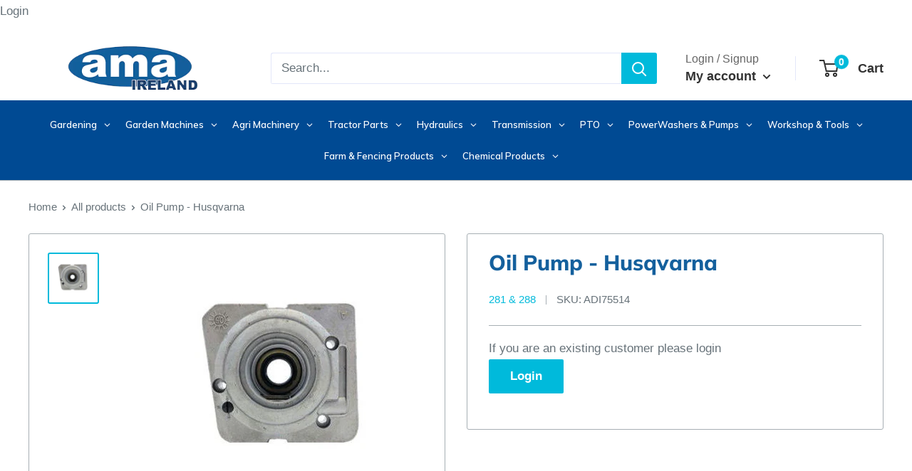

--- FILE ---
content_type: text/html; charset=utf-8
request_url: https://amaireland.ie/products/oil-pump-husqvarna-3
body_size: 94442
content:
<!doctype html>

<html class="no-js" lang="en">
  <head>


<script>
  document.addEventListener('DOMContentLoaded', function() {
    document.querySelectorAll('.price, [class*="price"], .money').forEach(function(el) {
      el.setAttribute('data-nosnippet', '');
    });
  });
</script>





 <meta name="robots" content="noindex">





    
    
  <meta name="google-site-verification" content="w_s8a_ys1sgydRkkVmFvU4cqukjITpn2zrWHkW2OVos" />
  
  
  
  

 
	<script async src='https://cdn.shopify.com/s/files/1/0411/8639/4277/t/11/assets/spotlight.js'></script>

    <link async href='https://cdn.shopify.com/s/files/1/0411/8639/4277/t/11/assets/ymq-option.css' rel='stylesheet'> 

	<link async href='https://option.ymq.cool/option/bottom.css' rel='stylesheet'> 

	<style id="ymq-jsstyle"></style> 

	<script>
		window.best_option = window.best_option || {}; 

		best_option.shop = `amaireland.myshopify.com`; 

		best_option.page = `product`; 

		best_option.ymq_option_branding = {}; 
		  
			best_option.ymq_option_branding = {"button":{"--button-background-checked-color":"#000000","--button-background-color":"#FFFFFF","--button-background-disabled-color":"#FFFFFF","--button-border-checked-color":"#000000","--button-border-color":"#000000","--button-border-disabled-color":"#000000","--button-font-checked-color":"#FFFFFF","--button-font-disabled-color":"#cccccc","--button-font-color":"#000000","--button-border-radius":"0","--button-font-size":"14","--button-line-height":"20","--button-margin-l-r":"4","--button-margin-u-d":"4","--button-padding-l-r":"16","--button-padding-u-d":"8"},"radio":{"--radio-border-color":"#BBC1E1","--radio-border-checked-color":"#BBC1E1","--radio-border-disabled-color":"#BBC1E1","--radio-border-hover-color":"#BBC1E1","--radio-background-color":"#FFFFFF","--radio-background-checked-color":"#275EFE","--radio-background-disabled-color":"#E1E6F9","--radio-background-hover-color":"#FFFFFF","--radio-inner-color":"#E1E6F9","--radio-inner-checked-color":"#FFFFFF","--radio-inner-disabled-color":"#FFFFFF"},"input":{"--input-background-checked-color":"#FFFFFF","--input-background-color":"#FFFFFF","--input-border-checked-color":"#000000","--input-border-color":"#000000","--input-font-checked-color":"#000000","--input-font-color":"#000000","--input-border-radius":"0","--input-font-size":"14","--input-padding-l-r":"16","--input-padding-u-d":"9","--input-width":"100","--input-max-width":"400"},"select":{"--select-border-color":"#000000","--select-border-checked-color":"#000000","--select-background-color":"#FFFFFF","--select-background-checked-color":"#FFFFFF","--select-font-color":"#000000","--select-font-checked-color":"#000000","--select-option-background-color":"#FFFFFF","--select-option-background-checked-color":"#F5F9FF","--select-option-background-disabled-color":"#FFFFFF","--select-option-font-color":"#000000","--select-option-font-checked-color":"#000000","--select-option-font-disabled-color":"#CCCCCC","--select-padding-u-d":"9","--select-padding-l-r":"16","--select-option-padding-u-d":"9","--select-option-padding-l-r":"16","--select-width":"100","--select-max-width":"400","--select-font-size":"14","--select-border-radius":"0"},"multiple":{"--multiple-background-color":"#F5F9FF","--multiple-font-color":"#000000","--multiple-padding-u-d":"2","--multiple-padding-l-r":"8","--multiple-font-size":"12","--multiple-border-radius":"0"},"img":{"--img-border-color":"#E1E1E1","--img-border-checked-color":"#000000","--img-border-disabled-color":"#000000","--img-width":"50","--img-height":"50","--img-margin-u-d":"2","--img-margin-l-r":"2","--img-border-radius":"4"},"upload":{"--upload-background-color":"#409EFF","--upload-font-color":"#FFFFFF","--upload-border-color":"#409EFF","--upload-padding-u-d":"12","--upload-padding-l-r":"20","--upload-font-size":"12","--upload-border-radius":"4"},"cart":{"--cart-border-color":"#000000","--buy-border-color":"#000000","--cart-border-hover-color":"#000000","--buy-border-hover-color":"#000000","--cart-background-color":"#000000","--buy-background-color":"#000000","--cart-background-hover-color":"#000000","--buy-background-hover-color":"#000000","--cart-font-color":"#FFFFFF","--buy-font-color":"#FFFFFF","--cart-font-hover-color":"#FFFFFF","--buy-font-hover-color":"#FFFFFF","--cart-padding-u-d":"12","--cart-padding-l-r":"16","--buy-padding-u-d":"12","--buy-padding-l-r":"16","--cart-margin-u-d":"4","--cart-margin-l-r":"0","--buy-margin-u-d":"4","--buy-margin-l-r":"0","--cart-width":"100","--cart-max-width":"800","--buy-width":"100","--buy-max-width":"800","--cart-font-size":"14","--cart-border-radius":"0","--buy-font-size":"14","--buy-border-radius":"0"},"quantity":{"--quantity-border-color":"#A6A3A3","--quantity-font-color":"#000000","--quantity-background-color":"#FFFFFF","--quantity-width":"150","--quantity-height":"40","--quantity-font-size":"14","--quantity-border-radius":"0"},"global":{"--global-title-color":"#000000","--global-help-color":"#000000","--global-error-color":"#DC3545","--global-title-font-size":"14","--global-help-font-size":"12","--global-error-font-size":"12","--global-margin-top":"0","--global-margin-bottom":"20","--global-margin-left":"0","--global-margin-right":"0","--global-title-margin-top":"0","--global-title-margin-bottom":"5","--global-title-margin-left":"0","--global-title-margin-right":"0","--global-help-margin-top":"5","--global-help-margin-bottom":"0","--global-help-margin-left":"0","--global-help-margin-right":"0","--global-error-margin-top":"5","--global-error-margin-bottom":"0","--global-error-margin-left":"0","--global-error-margin-right":"0"},"discount":{"--new-discount-normal-color":"#1878B9","--new-discount-error-color":"#E22120","--new-discount-layout":"flex-end"},"lan":{"require":"This is a required field.","email":"Please enter a valid email address.","phone":"Please enter the correct phone.","number":"Please enter an number.","integer":"Please enter an integer.","min_char":"Please enter no less than %s characters.","max_char":"Please enter no more than %s characters.","max_s":"Please choose less than %s options.","min_s":"Please choose more than %s options.","total_s":"Please choose %s options.","min":"Please enter no less than %s.","max":"Please enter no more than %s.","currency":"EUR","sold_out":"sold out","please_choose":"Please choose","add_to_cart":"ADD TO CART","buy_it_now":"BUY IT NOW","add_price_text":"Selection will add %s to the price","discount_code":"Discount code","application":"Apply","discount_error1":"Enter a valid discount code","discount_error2":"discount code isn't valid for the items in your cart"},"price":{"--price-border-color":"#000000","--price-background-color":"#FFFFFF","--price-font-color":"#000000","--price-price-font-color":"#03de90","--price-padding-u-d":"9","--price-padding-l-r":"16","--price-width":"100","--price-max-width":"400","--price-font-size":"14","--price-border-radius":"0"},"extra":{"is_show":"0","plan":"1","quantity-box":"0","price-value":"3,4,15,6,16,7","variant-original-margin-bottom":"15","strong-dorp-down":0,"radio-unchecked":1,"img-option-bigger":1,"add-button-reload":1,"free_plan":0}}; 
		 
	        
		best_option.product = {"id":6582193193147,"title":"Oil Pump - Husqvarna","handle":"oil-pump-husqvarna-3","description":"\u003cul\u003e\n\u003cli\u003eModels: 281 \u0026amp; 288\u003c\/li\u003e\n\u003cli\u003eOEM: 503 69 51-01, 503695101, 503 69 81-01, 503698101\u003c\/li\u003e\n\u003c\/ul\u003e","published_at":"2021-03-16T16:10:05+00:00","created_at":"2021-03-16T16:09:19+00:00","vendor":"281 \u0026 288","type":"Garden","tags":["A6","ActiveProductsShop","Brand_Husqvarna","Caps \u0026 Pipes - Chainsaw","garden","Oil Pump","Old","Type_Oil Pumps"],"price":2800,"price_min":2800,"price_max":2800,"available":true,"price_varies":false,"compare_at_price":null,"compare_at_price_min":0,"compare_at_price_max":0,"compare_at_price_varies":false,"variants":[{"id":39463331528891,"title":"Default Title","option1":"Default Title","option2":null,"option3":null,"sku":"ADI75514","requires_shipping":true,"taxable":true,"featured_image":null,"available":true,"name":"Oil Pump - Husqvarna","public_title":null,"options":["Default Title"],"price":2800,"weight":0,"compare_at_price":null,"inventory_management":"shopify","barcode":"31528891","requires_selling_plan":false,"selling_plan_allocations":[]}],"images":["\/\/amaireland.ie\/cdn\/shop\/files\/oil-pump-husqvarna-amaireland-5982196.jpg?v=1754917822"],"featured_image":"\/\/amaireland.ie\/cdn\/shop\/files\/oil-pump-husqvarna-amaireland-5982196.jpg?v=1754917822","options":["Title"],"media":[{"alt":"Oil Pump - Husqvarna - AMAIreland - ","id":52111864430930,"position":1,"preview_image":{"aspect_ratio":1.0,"height":346,"width":346,"src":"\/\/amaireland.ie\/cdn\/shop\/files\/oil-pump-husqvarna-amaireland-5982196.jpg?v=1754917822"},"aspect_ratio":1.0,"height":346,"media_type":"image","src":"\/\/amaireland.ie\/cdn\/shop\/files\/oil-pump-husqvarna-amaireland-5982196.jpg?v=1754917822","width":346}],"requires_selling_plan":false,"selling_plan_groups":[],"content":"\u003cul\u003e\n\u003cli\u003eModels: 281 \u0026amp; 288\u003c\/li\u003e\n\u003cli\u003eOEM: 503 69 51-01, 503695101, 503 69 81-01, 503698101\u003c\/li\u003e\n\u003c\/ul\u003e"}; 

		best_option.ymq_has_only_default_variant = true; 
		 

        
            best_option.ymq_status = {}; 
    		 
    
    		best_option.ymq_variantjson = {}; 
    		 
    
    		best_option.ymq_option_data = {}; 
    		

    		best_option.ymq_option_condition = {}; 
    		 
              
        
        
        best_option.product_collections = {};
        
            best_option.product_collections[246290612411] = {"id":246290612411,"handle":"best-selling-collection","title":"Best selling products","updated_at":"2026-01-30T17:34:27+00:00","body_html":null,"published_at":"2021-02-11T14:31:22+00:00","sort_order":"best-selling","template_suffix":null,"disjunctive":false,"rules":[{"column":"variant_price","relation":"greater_than","condition":"0"}],"published_scope":"web"};
        
            best_option.product_collections[263835779259] = {"id":263835779259,"handle":"garden","title":"Garden","updated_at":"2026-01-30T12:11:35+00:00","body_html":"","published_at":"2021-03-31T12:42:36+01:00","sort_order":"created","template_suffix":"","disjunctive":false,"rules":[{"column":"tag","relation":"equals","condition":"garden"}],"published_scope":"web"};
        
            best_option.product_collections[277641429179] = {"id":277641429179,"handle":"gardening","title":"Gardening","updated_at":"2026-01-30T12:11:35+00:00","body_html":"","published_at":"2021-09-07T14:18:05+01:00","sort_order":"created","template_suffix":"","disjunctive":false,"rules":[{"column":"type","relation":"equals","condition":"Garden"}],"published_scope":"web","image":{"created_at":"2021-09-09T12:10:21+01:00","alt":"Gardening - AMAIreland - ","width":800,"height":800,"src":"\/\/amaireland.ie\/cdn\/shop\/collections\/P06110.jpg?v=1732671226"}};
        
            best_option.product_collections[246290579643] = {"id":246290579643,"handle":"new-collection","title":"New products","updated_at":"2026-01-30T17:34:27+00:00","body_html":null,"published_at":"2021-02-11T14:31:21+00:00","sort_order":"created-desc","template_suffix":null,"disjunctive":false,"rules":[{"column":"variant_price","relation":"greater_than","condition":"0"}],"published_scope":"web"};
        
            best_option.product_collections[652283511122] = {"id":652283511122,"handle":"new-test","title":"New Test","updated_at":"2026-01-30T17:34:27+00:00","body_html":"","published_at":"2025-08-14T11:01:26+01:00","sort_order":"best-selling","template_suffix":"","disjunctive":false,"rules":[{"column":"variant_price","relation":"greater_than","condition":"0.1"}],"published_scope":"web"};
        
            best_option.product_collections[267189551291] = {"id":267189551291,"handle":"oil-pump-caps-pipes-1","title":"Oil Pump, Caps \u0026 Pipes - Chainsaw","updated_at":"2026-01-29T12:11:49+00:00","body_html":"","published_at":"2021-05-10T12:55:51+01:00","sort_order":"best-selling","template_suffix":"","disjunctive":false,"rules":[{"column":"tag","relation":"equals","condition":"Oil Pump, Caps \u0026 Pipes - Chainsaw"}],"published_scope":"web","image":{"created_at":"2025-07-29T09:31:40+01:00","alt":null,"width":900,"height":900,"src":"\/\/amaireland.ie\/cdn\/shop\/collections\/1635779575_0.jpg?v=1753777900"}};
        
            best_option.product_collections[267189584059] = {"id":267189584059,"handle":"oil-pumps-drives","title":"Oil Pumps \u0026 Drives","updated_at":"2026-01-29T12:11:49+00:00","body_html":"","published_at":"2021-05-10T12:56:30+01:00","sort_order":"created","template_suffix":"","disjunctive":false,"rules":[{"column":"tag","relation":"equals","condition":"Oil Pump, Caps \u0026 Pipes - Chainsaw"}],"published_scope":"web","image":{"created_at":"2021-05-17T14:43:17+01:00","alt":"Oil Pumps \u0026 Drives - AMAIreland - ","width":900,"height":900,"src":"\/\/amaireland.ie\/cdn\/shop\/collections\/Oil_Pumps_Drives_Adi75517_Adi75522.jpg?v=1732671860"}};
        
            best_option.product_collections[652288196946] = {"id":652288196946,"handle":"old","title":"Old","updated_at":"2026-01-30T17:34:27+00:00","body_html":"","published_at":"2025-08-14T11:56:24+01:00","sort_order":"best-selling","template_suffix":"","disjunctive":true,"rules":[{"column":"tag","relation":"equals","condition":"Old"}],"published_scope":"web"};
        
            best_option.product_collections[657731256658] = {"id":657731256658,"handle":"old-1","title":"Old","updated_at":"2026-01-30T17:34:27+00:00","body_html":"","published_at":"2025-10-20T14:29:31+01:00","sort_order":"best-selling","template_suffix":"","disjunctive":false,"rules":[{"column":"tag","relation":"equals","condition":"Old"}],"published_scope":"web"};
        
            best_option.product_collections[651387437394] = {"id":651387437394,"handle":"test-1","title":"Test","updated_at":"2026-01-30T17:34:27+00:00","body_html":"","published_at":"2025-08-08T16:14:37+01:00","sort_order":"created-desc","template_suffix":"","disjunctive":false,"rules":[{"column":"variant_price","relation":"greater_than","condition":"0.1"}],"published_scope":"web"};
        
        
        best_option.ymq_template_options = {};
	    best_option.ymq_option_template = {};
		best_option.ymq_option_template_condition = {}; 
	    
	    
	    

        
            best_option.ymq_option_template_sort = false;
        

        
            best_option.ymq_option_template_sort_before = false;
        
        
        
        best_option.ymq_option_template_c_t = {};
  		best_option.ymq_option_template_condition_c_t = {};
        best_option.ymq_option_template_assign_c_t = {};
        
        

        

        
	</script>

	<script async src='https://options.ymq.cool/option/best-options.js'></script>

 

    <meta charset="utf-8">
    <meta name="viewport" content="width=device-width, initial-scale=1.0, height=device-height, minimum-scale=1.0, maximum-scale=5.0">
    <meta name="theme-color" content="#00badb"><title>Oil Pump - Husqvarna
</title><meta name="description" content="Models: 281 &amp;amp; 288 OEM: 503 69 51-01, 503695101, 503 69 81-01, 503698101"><link rel="canonical" href="https://amaireland.ie/products/oil-pump-husqvarna-3"><link rel="shortcut icon" href="//amaireland.ie/cdn/shop/files/Untitled_design_8_96x96.png?v=1614075000" type="image/png"><link rel="preload" as="style" href="//amaireland.ie/cdn/shop/t/2/assets/theme.css?v=120051587378365940931651237506">
    <link rel="preload" as="script" href="//amaireland.ie/cdn/shop/t/2/assets/theme.min.js?v=164977014983380440891642697681">
    <link rel="preconnect" href="https://cdn.shopify.com">
    <link rel="preconnect" href="https://fonts.shopifycdn.com">
    <link rel="dns-prefetch" href="https://productreviews.shopifycdn.com">
    <link rel="dns-prefetch" href="https://ajax.googleapis.com">
    <link rel="dns-prefetch" href="https://maps.googleapis.com">
    <link rel="dns-prefetch" href="https://maps.gstatic.com">

    <meta property="og:type" content="product">
  <meta property="og:title" content="Oil Pump - Husqvarna"><meta property="og:image" content="http://amaireland.ie/cdn/shop/files/oil-pump-husqvarna-amaireland-5982196.jpg?v=1754917822">
    <meta property="og:image:secure_url" content="https://amaireland.ie/cdn/shop/files/oil-pump-husqvarna-amaireland-5982196.jpg?v=1754917822">
    <meta property="og:image:width" content="346">
    <meta property="og:image:height" content="346"><meta property="product:price:amount" content="28.00">
  <meta property="product:price:currency" content="EUR"><meta property="og:description" content="Models: 281 &amp;amp; 288 OEM: 503 69 51-01, 503695101, 503 69 81-01, 503698101"><meta property="og:url" content="https://amaireland.ie/products/oil-pump-husqvarna-3">
<meta property="og:site_name" content="AMAIreland"><meta name="twitter:card" content="summary"><meta name="twitter:title" content="Oil Pump - Husqvarna">
  <meta name="twitter:description" content="
Models: 281 &amp;amp; 288
OEM: 503 69 51-01, 503695101, 503 69 81-01, 503698101
">
  <meta name="twitter:image" content="https://amaireland.ie/cdn/shop/files/oil-pump-husqvarna-amaireland-5982196_600x600_crop_center.jpg?v=1754917822">
    <link rel="preload" href="//amaireland.ie/cdn/fonts/muli/muli_n8.0235752f433990abe1f2c7555d19b86ae6eb8a1c.woff2" as="font" type="font/woff2" crossorigin>
<link rel="preload" href="" as="font" type="font/woff2" crossorigin>

<style>
  @font-face {
  font-family: Muli;
  font-weight: 800;
  font-style: normal;
  font-display: swap;
  src: url("//amaireland.ie/cdn/fonts/muli/muli_n8.0235752f433990abe1f2c7555d19b86ae6eb8a1c.woff2") format("woff2"),
       url("//amaireland.ie/cdn/fonts/muli/muli_n8.ddbd0eed949d5df233e7d3883337932038a076a6.woff") format("woff");
}

  
@font-face {
  font-family: Muli;
  font-weight: 800;
  font-style: italic;
  font-display: swap;
  src: url("//amaireland.ie/cdn/fonts/muli/muli_i8.422be35a6ce34cf84f486c04010583ac86dede96.woff2") format("woff2"),
       url("//amaireland.ie/cdn/fonts/muli/muli_i8.1c4bb64f3a2112c8c7407ea04db5cd693235eb75.woff") format("woff");
}


  
  
  

  :root {
    --default-text-font-size : 15px;
    --base-text-font-size    : 17px;
    --heading-font-family    : Muli, sans-serif;
    --heading-font-weight    : 800;
    --heading-font-style     : normal;
    --text-font-family       : Helvetica, Arial, sans-serif;
    --text-font-weight       : 400;
    --text-font-style        : normal;
    --text-font-bolder-weight: bolder;
    --text-link-decoration   : underline;

    --text-color               : #677279;
    --text-color-rgb           : 103, 114, 121;
    --heading-color            : #14609d;
    --border-color             : #a7afb4;
    --border-color-rgb         : 167, 175, 180;
    --form-border-color        : #99a2a8;
    --accent-color             : #00badb;
    --accent-color-rgb         : 0, 186, 219;
    --link-color               : #00badb;
    --link-color-hover         : #00798e;
    --background               : #ffffff;
    --secondary-background     : #ffffff;
    --secondary-background-rgb : 255, 255, 255;
    --accent-background        : rgba(0, 186, 219, 0.08);

    --input-background: #ffffff;

    --error-color       : #ff0000;
    --error-background  : rgba(255, 0, 0, 0.07);
    --success-color     : #00aa00;
    --success-background: rgba(0, 170, 0, 0.11);

    --primary-button-background      : #00badb;
    --primary-button-background-rgb  : 0, 186, 219;
    --primary-button-text-color      : #ffffff;
    --secondary-button-background    : #00aa00;
    --secondary-button-background-rgb: 0, 170, 0;
    --secondary-button-text-color    : #ffffff;

    --header-background      : #ffffff;
    --header-text-color      : #00badb;
    --header-light-text-color: #a3afef;
    --header-border-color    : rgba(163, 175, 239, 0.3);
    --header-accent-color    : #00badb;

    --footer-background-color:    #222021;
    --footer-heading-text-color:  #ffffff;
    --footer-body-text-color:     #ffffff;
    --footer-body-text-color-rgb: 255, 255, 255;
    --footer-accent-color:        #00badb;
    --footer-accent-color-rgb:    0, 186, 219;
    --footer-border:              none;
    
    --flickity-arrow-color: #717d84;--product-on-sale-accent           : #ee0000;
    --product-on-sale-accent-rgb       : 238, 0, 0;
    --product-on-sale-color            : #ffffff;
    --product-in-stock-color           : #008a00;
    --product-low-stock-color          : #ee0000;
    --product-sold-out-color           : #8a9297;
    --product-custom-label-1-background: #008a00;
    --product-custom-label-1-color     : #ffffff;
    --product-custom-label-2-background: #00a500;
    --product-custom-label-2-color     : #ffffff;
    --product-review-star-color        : #ffbd00;

    --mobile-container-gutter : 20px;
    --desktop-container-gutter: 40px;
  }
</style>

<script>
  // IE11 does not have support for CSS variables, so we have to polyfill them
  if (!(((window || {}).CSS || {}).supports && window.CSS.supports('(--a: 0)'))) {
    const script = document.createElement('script');
    script.type = 'text/javascript';
    script.src = 'https://cdn.jsdelivr.net/npm/css-vars-ponyfill@2';
    script.onload = function() {
      cssVars({});
    };

    document.getElementsByTagName('head')[0].appendChild(script);
  }
</script>


    <script>window.performance && window.performance.mark && window.performance.mark('shopify.content_for_header.start');</script><meta id="shopify-digital-wallet" name="shopify-digital-wallet" content="/54465527995/digital_wallets/dialog">
<link rel="alternate" type="application/json+oembed" href="https://amaireland.ie/products/oil-pump-husqvarna-3.oembed">
<script async="async" src="/checkouts/internal/preloads.js?locale=en-IE"></script>
<script id="shopify-features" type="application/json">{"accessToken":"2ba187398adf5070327a0e7d4d98a0b9","betas":["rich-media-storefront-analytics"],"domain":"amaireland.ie","predictiveSearch":true,"shopId":54465527995,"locale":"en"}</script>
<script>var Shopify = Shopify || {};
Shopify.shop = "amaireland.myshopify.com";
Shopify.locale = "en";
Shopify.currency = {"active":"EUR","rate":"1.0"};
Shopify.country = "IE";
Shopify.theme = {"name":"AMA Ireland","id":119517413563,"schema_name":"Warehouse","schema_version":"1.16.2","theme_store_id":871,"role":"main"};
Shopify.theme.handle = "null";
Shopify.theme.style = {"id":null,"handle":null};
Shopify.cdnHost = "amaireland.ie/cdn";
Shopify.routes = Shopify.routes || {};
Shopify.routes.root = "/";</script>
<script type="module">!function(o){(o.Shopify=o.Shopify||{}).modules=!0}(window);</script>
<script>!function(o){function n(){var o=[];function n(){o.push(Array.prototype.slice.apply(arguments))}return n.q=o,n}var t=o.Shopify=o.Shopify||{};t.loadFeatures=n(),t.autoloadFeatures=n()}(window);</script>
<script id="shop-js-analytics" type="application/json">{"pageType":"product"}</script>
<script defer="defer" async type="module" src="//amaireland.ie/cdn/shopifycloud/shop-js/modules/v2/client.init-shop-cart-sync_BN7fPSNr.en.esm.js"></script>
<script defer="defer" async type="module" src="//amaireland.ie/cdn/shopifycloud/shop-js/modules/v2/chunk.common_Cbph3Kss.esm.js"></script>
<script defer="defer" async type="module" src="//amaireland.ie/cdn/shopifycloud/shop-js/modules/v2/chunk.modal_DKumMAJ1.esm.js"></script>
<script type="module">
  await import("//amaireland.ie/cdn/shopifycloud/shop-js/modules/v2/client.init-shop-cart-sync_BN7fPSNr.en.esm.js");
await import("//amaireland.ie/cdn/shopifycloud/shop-js/modules/v2/chunk.common_Cbph3Kss.esm.js");
await import("//amaireland.ie/cdn/shopifycloud/shop-js/modules/v2/chunk.modal_DKumMAJ1.esm.js");

  window.Shopify.SignInWithShop?.initShopCartSync?.({"fedCMEnabled":true,"windoidEnabled":true});

</script>
<script>(function() {
  var isLoaded = false;
  function asyncLoad() {
    if (isLoaded) return;
    isLoaded = true;
    var urls = ["https:\/\/cdn.jsdelivr.net\/gh\/yunmuqing\/SmBdBWwTCrjyN3AE@latest\/mbAt2ktK3Dmszf6K.js?shop=amaireland.myshopify.com","https:\/\/cdn.hextom.com\/js\/quickannouncementbar.js?shop=amaireland.myshopify.com"];
    for (var i = 0; i < urls.length; i++) {
      var s = document.createElement('script');
      s.type = 'text/javascript';
      s.async = true;
      s.src = urls[i];
      var x = document.getElementsByTagName('script')[0];
      x.parentNode.insertBefore(s, x);
    }
  };
  if(window.attachEvent) {
    window.attachEvent('onload', asyncLoad);
  } else {
    window.addEventListener('load', asyncLoad, false);
  }
})();</script>
<script id="__st">var __st={"a":54465527995,"offset":0,"reqid":"06430923-8cd7-4997-9f69-26a4127a2683-1769909546","pageurl":"amaireland.ie\/products\/oil-pump-husqvarna-3","u":"6046a952568c","p":"product","rtyp":"product","rid":6582193193147};</script>
<script>window.ShopifyPaypalV4VisibilityTracking = true;</script>
<script id="captcha-bootstrap">!function(){'use strict';const t='contact',e='account',n='new_comment',o=[[t,t],['blogs',n],['comments',n],[t,'customer']],c=[[e,'customer_login'],[e,'guest_login'],[e,'recover_customer_password'],[e,'create_customer']],r=t=>t.map((([t,e])=>`form[action*='/${t}']:not([data-nocaptcha='true']) input[name='form_type'][value='${e}']`)).join(','),a=t=>()=>t?[...document.querySelectorAll(t)].map((t=>t.form)):[];function s(){const t=[...o],e=r(t);return a(e)}const i='password',u='form_key',d=['recaptcha-v3-token','g-recaptcha-response','h-captcha-response',i],f=()=>{try{return window.sessionStorage}catch{return}},m='__shopify_v',_=t=>t.elements[u];function p(t,e,n=!1){try{const o=window.sessionStorage,c=JSON.parse(o.getItem(e)),{data:r}=function(t){const{data:e,action:n}=t;return t[m]||n?{data:e,action:n}:{data:t,action:n}}(c);for(const[e,n]of Object.entries(r))t.elements[e]&&(t.elements[e].value=n);n&&o.removeItem(e)}catch(o){console.error('form repopulation failed',{error:o})}}const l='form_type',E='cptcha';function T(t){t.dataset[E]=!0}const w=window,h=w.document,L='Shopify',v='ce_forms',y='captcha';let A=!1;((t,e)=>{const n=(g='f06e6c50-85a8-45c8-87d0-21a2b65856fe',I='https://cdn.shopify.com/shopifycloud/storefront-forms-hcaptcha/ce_storefront_forms_captcha_hcaptcha.v1.5.2.iife.js',D={infoText:'Protected by hCaptcha',privacyText:'Privacy',termsText:'Terms'},(t,e,n)=>{const o=w[L][v],c=o.bindForm;if(c)return c(t,g,e,D).then(n);var r;o.q.push([[t,g,e,D],n]),r=I,A||(h.body.append(Object.assign(h.createElement('script'),{id:'captcha-provider',async:!0,src:r})),A=!0)});var g,I,D;w[L]=w[L]||{},w[L][v]=w[L][v]||{},w[L][v].q=[],w[L][y]=w[L][y]||{},w[L][y].protect=function(t,e){n(t,void 0,e),T(t)},Object.freeze(w[L][y]),function(t,e,n,w,h,L){const[v,y,A,g]=function(t,e,n){const i=e?o:[],u=t?c:[],d=[...i,...u],f=r(d),m=r(i),_=r(d.filter((([t,e])=>n.includes(e))));return[a(f),a(m),a(_),s()]}(w,h,L),I=t=>{const e=t.target;return e instanceof HTMLFormElement?e:e&&e.form},D=t=>v().includes(t);t.addEventListener('submit',(t=>{const e=I(t);if(!e)return;const n=D(e)&&!e.dataset.hcaptchaBound&&!e.dataset.recaptchaBound,o=_(e),c=g().includes(e)&&(!o||!o.value);(n||c)&&t.preventDefault(),c&&!n&&(function(t){try{if(!f())return;!function(t){const e=f();if(!e)return;const n=_(t);if(!n)return;const o=n.value;o&&e.removeItem(o)}(t);const e=Array.from(Array(32),(()=>Math.random().toString(36)[2])).join('');!function(t,e){_(t)||t.append(Object.assign(document.createElement('input'),{type:'hidden',name:u})),t.elements[u].value=e}(t,e),function(t,e){const n=f();if(!n)return;const o=[...t.querySelectorAll(`input[type='${i}']`)].map((({name:t})=>t)),c=[...d,...o],r={};for(const[a,s]of new FormData(t).entries())c.includes(a)||(r[a]=s);n.setItem(e,JSON.stringify({[m]:1,action:t.action,data:r}))}(t,e)}catch(e){console.error('failed to persist form',e)}}(e),e.submit())}));const S=(t,e)=>{t&&!t.dataset[E]&&(n(t,e.some((e=>e===t))),T(t))};for(const o of['focusin','change'])t.addEventListener(o,(t=>{const e=I(t);D(e)&&S(e,y())}));const B=e.get('form_key'),M=e.get(l),P=B&&M;t.addEventListener('DOMContentLoaded',(()=>{const t=y();if(P)for(const e of t)e.elements[l].value===M&&p(e,B);[...new Set([...A(),...v().filter((t=>'true'===t.dataset.shopifyCaptcha))])].forEach((e=>S(e,t)))}))}(h,new URLSearchParams(w.location.search),n,t,e,['guest_login'])})(!1,!0)}();</script>
<script integrity="sha256-4kQ18oKyAcykRKYeNunJcIwy7WH5gtpwJnB7kiuLZ1E=" data-source-attribution="shopify.loadfeatures" defer="defer" src="//amaireland.ie/cdn/shopifycloud/storefront/assets/storefront/load_feature-a0a9edcb.js" crossorigin="anonymous"></script>
<script data-source-attribution="shopify.dynamic_checkout.dynamic.init">var Shopify=Shopify||{};Shopify.PaymentButton=Shopify.PaymentButton||{isStorefrontPortableWallets:!0,init:function(){window.Shopify.PaymentButton.init=function(){};var t=document.createElement("script");t.src="https://amaireland.ie/cdn/shopifycloud/portable-wallets/latest/portable-wallets.en.js",t.type="module",document.head.appendChild(t)}};
</script>
<script data-source-attribution="shopify.dynamic_checkout.buyer_consent">
  function portableWalletsHideBuyerConsent(e){var t=document.getElementById("shopify-buyer-consent"),n=document.getElementById("shopify-subscription-policy-button");t&&n&&(t.classList.add("hidden"),t.setAttribute("aria-hidden","true"),n.removeEventListener("click",e))}function portableWalletsShowBuyerConsent(e){var t=document.getElementById("shopify-buyer-consent"),n=document.getElementById("shopify-subscription-policy-button");t&&n&&(t.classList.remove("hidden"),t.removeAttribute("aria-hidden"),n.addEventListener("click",e))}window.Shopify?.PaymentButton&&(window.Shopify.PaymentButton.hideBuyerConsent=portableWalletsHideBuyerConsent,window.Shopify.PaymentButton.showBuyerConsent=portableWalletsShowBuyerConsent);
</script>
<script data-source-attribution="shopify.dynamic_checkout.cart.bootstrap">document.addEventListener("DOMContentLoaded",(function(){function t(){return document.querySelector("shopify-accelerated-checkout-cart, shopify-accelerated-checkout")}if(t())Shopify.PaymentButton.init();else{new MutationObserver((function(e,n){t()&&(Shopify.PaymentButton.init(),n.disconnect())})).observe(document.body,{childList:!0,subtree:!0})}}));
</script>
<script id='scb4127' type='text/javascript' async='' src='https://amaireland.ie/cdn/shopifycloud/privacy-banner/storefront-banner.js'></script>
<script>window.performance && window.performance.mark && window.performance.mark('shopify.content_for_header.end');</script>

    <link rel="stylesheet" href="//amaireland.ie/cdn/shop/t/2/assets/theme.css?v=120051587378365940931651237506">

    
  <script type="application/ld+json">
  {
    "@context": "http://schema.org",
    "@type": "Product",
    "offers": [{
          "@type": "Offer",
          "name": "Default Title",
          "availability":"https://schema.org/InStock",
          "price": 28.0,
          "priceCurrency": "EUR",
          "priceValidUntil": "2026-02-11","sku": "ADI75514","url": "/products/oil-pump-husqvarna-3?variant=39463331528891"
        }
],
      "gtin8": "31528891",
      "productId": "31528891",
    "brand": {
      "name": "281 \u0026 288"
    },
    "name": "Oil Pump - Husqvarna",
    "description": "\nModels: 281 \u0026amp; 288\nOEM: 503 69 51-01, 503695101, 503 69 81-01, 503698101\n",
    "category": "Garden",
    "url": "/products/oil-pump-husqvarna-3",
    "sku": "ADI75514",
    "image": {
      "@type": "ImageObject",
      "url": "https://amaireland.ie/cdn/shop/files/oil-pump-husqvarna-amaireland-5982196_1024x.jpg?v=1754917822",
      "image": "https://amaireland.ie/cdn/shop/files/oil-pump-husqvarna-amaireland-5982196_1024x.jpg?v=1754917822",
      "name": "Oil Pump - Husqvarna - AMAIreland - ",
      "width": "1024",
      "height": "1024"
    }
  }
  </script>



  <script type="application/ld+json">
  {
    "@context": "http://schema.org",
    "@type": "BreadcrumbList",
  "itemListElement": [{
      "@type": "ListItem",
      "position": 1,
      "name": "Home",
      "item": "https://amaireland.ie"
    },{
          "@type": "ListItem",
          "position": 2,
          "name": "Oil Pump - Husqvarna",
          "item": "https://amaireland.ie/products/oil-pump-husqvarna-3"
        }]
  }
  </script>


    <script>
      // This allows to expose several variables to the global scope, to be used in scripts
      window.theme = {
        pageType: "product",
        cartCount: 0,
        moneyFormat: "€{{amount}}",
        moneyWithCurrencyFormat: "€{{amount}}EUR",
        showDiscount: true,
        discountMode: "percentage",
        searchMode: "product,article",
        searchUnavailableProducts: "last",
        cartType: "drawer"
      };

      window.routes = {
        rootUrl: "\/",
        rootUrlWithoutSlash: '',
        cartUrl: "\/cart",
        cartAddUrl: "\/cart\/add",
        cartChangeUrl: "\/cart\/change",
        searchUrl: "\/search",
        productRecommendationsUrl: "\/recommendations\/products"
      };

      window.languages = {
        productRegularPrice: "Regular price",
        productSalePrice: "Sale price",
        collectionOnSaleLabel: "Save {{savings}}",
        productFormUnavailable: "Unavailable",
        productFormAddToCart: "Add to cart",
        productFormSoldOut: "Sold out",
        productAdded: "Product has been added to your cart",
        productAddedShort: "Added!",
        shippingEstimatorNoResults: "No shipping could be found for your address.",
        shippingEstimatorOneResult: "There is one shipping rate for your address:",
        shippingEstimatorMultipleResults: "There are {{count}} shipping rates for your address:",
        shippingEstimatorErrors: "There are some errors:"
      };

      window.lazySizesConfig = {
        loadHidden: false,
        hFac: 0.8,
        expFactor: 3,
        customMedia: {
          '--phone': '(max-width: 640px)',
          '--tablet': '(min-width: 641px) and (max-width: 1023px)',
          '--lap': '(min-width: 1024px)'
        }
      };

      document.documentElement.className = document.documentElement.className.replace('no-js', 'js');
    </script><script src="//amaireland.ie/cdn/shop/t/2/assets/theme.min.js?v=164977014983380440891642697681" defer></script>
    <script src="//amaireland.ie/cdn/shop/t/2/assets/custom.js?v=90373254691674712701612866387" defer></script><script>
        (function () {
          window.onpageshow = function() {
            // We force re-freshing the cart content onpageshow, as most browsers will serve a cache copy when hitting the
            // back button, which cause staled data
            document.documentElement.dispatchEvent(new CustomEvent('cart:refresh', {
              bubbles: true,
              detail: {scrollToTop: false}
            }));
          };
        })();
      </script><script src="https://shopoe.net/app.js"></script>
    <!-- BEGIN app block: shopify://apps/globo-mega-menu/blocks/app-embed/7a00835e-fe40-45a5-a615-2eb4ab697b58 -->
<link href="//cdn.shopify.com/extensions/019c08e6-4e57-7c02-a6cb-a27823536122/menufrontend-308/assets/main-navigation-styles.min.css" rel="stylesheet" type="text/css" media="all" />
<link href="//cdn.shopify.com/extensions/019c08e6-4e57-7c02-a6cb-a27823536122/menufrontend-308/assets/theme-styles.min.css" rel="stylesheet" type="text/css" media="all" />
<script type="text/javascript" hs-ignore data-cookieconsent="ignore" data-ccm-injected>
document.getElementsByTagName('html')[0].classList.add('globo-menu-loading');
window.GloboMenuConfig = window.GloboMenuConfig || {}
window.GloboMenuConfig.curLocale = "en";
window.GloboMenuConfig.shop = "amaireland.myshopify.com";
window.GloboMenuConfig.GloboMenuLocale = "en";
window.GloboMenuConfig.locale = "en";
window.menuRootUrl = "";
window.GloboMenuCustomer = false;
window.GloboMenuAssetsUrl = 'https://cdn.shopify.com/extensions/019c08e6-4e57-7c02-a6cb-a27823536122/menufrontend-308/assets/';
window.GloboMenuFilesUrl = '//amaireland.ie/cdn/shop/files/';
window.GloboMenuLinklists = {"main-menu": [{'url' :"\/pages\/4-stroke-engines", 'title': "Home"}],"footer": [{'url' :"\/policies\/privacy-policy", 'title': "Privacy Policy"},{'url' :"\/policies\/refund-policy", 'title': "Refund Policy"},{'url' :"\/policies\/terms-of-service", 'title': "Terms of Service"}],"quick-links": [{'url' :"\/collections\/gardening", 'title': "Gardening"},{'url' :"\/collections\/garden-machines", 'title': "Garden Machines"},{'url' :"\/collections\/tractor-parts", 'title': "Tractor Parts"},{'url' :"\/collections\/hydraulics-1", 'title': "Hydraulics"},{'url' :"\/collections\/transmission", 'title': "Transmission"},{'url' :"\/collections\/pto", 'title': "PTO"},{'url' :"\/collections\/farm-fencing-products", 'title': "Farm \u0026 Fencing Products"},{'url' :"\/collections\/workshop-tools", 'title': "Workshop \u0026 Tools"},{'url' :"\/collections\/agri-machinery", 'title': "Agri Machinery"},{'url' :"\/collections\/powerwashers-pumps", 'title': "PowerWashers \u0026 Pumps"},{'url' :"\/collections\/chemical-products", 'title': "Chemical Products"}],"engine-oil-system": [{'url' :"\/collections\/engine-oil-filters", 'title': "Engine Oil Filters"},{'url' :"\/collections\/oil-caps-1", 'title': "Oil Caps"},{'url' :"\/collections\/engine-oil-seals-1", 'title': "Engine Oil Seals"},{'url' :"\/collections\/oil-filter-heads-wrench", 'title': "Oil Filter Heads \u0026 Wrench"}],"engine-fuel-system": [{'url' :"\/collections\/fuel-filters", 'title': "Fuel Filters"},{'url' :"\/collections\/fuel-lines", 'title': "Fuel Lines"},{'url' :"\/collections\/fuel-lift-pumps", 'title': "Fuel Lift Pumps"},{'url' :"\/collections\/heater-plugs", 'title': "Heater Plugs"},{'url' :"\/collections\/engine-cables-accessories", 'title': "Engine Cables \u0026 Accessories"}],"engine-air-system": [{'url' :"\/collections\/air-filters", 'title': "Air Filters"},{'url' :"\/collections\/pre-cleaners", 'title': "Air Filters Pre Cleaners"}],"engine-cooling-system": [{'url' :"\/collections\/radiators", 'title': "Radiators"},{'url' :"\/collections\/radiator-hose-tractor-parts", 'title': "Radiator Hose \u0026 Hose Clips - Tractor Parts"},{'url' :"\/collections\/radiator-cabs-taps", 'title': "Radiator Caps \u0026 Taps"},{'url' :"\/collections\/fan-blades", 'title': "Fan Blades"},{'url' :"\/collections\/thermostats", 'title': "Thermostats"},{'url' :"\/collections\/water-pumps", 'title': "Water Pumps"},{'url' :"\/collections\/water-pumps-thermostat-fittings", 'title': "Water Pumps \u0026 Thermostat Fittings"},{'url' :"\/collections\/fan-belts", 'title': "Fan Belts"}],"engine-exhaust-system": [{'url' :"\/collections\/exhausts", 'title': "Exhaust"},{'url' :"\/collections\/exhaust-caps", 'title': "Exhaust Caps"},{'url' :"\/collections\/flexible-exhaust-pipe-clamps", 'title': "Flexible Exhaust Pipe \u0026 Clamps"}],"battery-cables-terminals-accessories": [{'url' :"\/collections\/cables", 'title': "Cables"},{'url' :"\/collections\/terminals", 'title': "Terminals"}],"fuses-holders-accessories": [{'url' :"\/collections\/fuses", 'title': "Fuses"},{'url' :"\/collections\/fuse-holders", 'title': "Fuses \u0026 Fuse Holders"}],"warning-lights-sensors-warning-lights": [{'url' :"\/collections\/warning-lights", 'title': "Warning Lights"},{'url' :"\/collections\/sensors", 'title': "Sensors"},{'url' :"#", 'title': "Warning Switches #"}],"various-switches-ignition-keys": [{'url' :"\/collections\/various-switches", 'title': "Various Switches"},{'url' :"\/collections\/ignition-keys-switches", 'title': "Ignition Keys \u0026 Switches"},{'url' :"\/collections\/various-switches-ignition-keys-accessories", 'title': "Various Switches \u0026 Ignition Keys | Accessories"}],"beacons-accessories": [{'url' :"\/collections\/beacons", 'title': "Beacons"},{'url' :"\/collections\/beacons-accessories-1", 'title': "Beacons Accessories"}],"rear-lamps": [{'url' :"\/collections\/standard-rear-lamps", 'title': "Standard Rear Lamps"},{'url' :"\/collections\/led-rear-lamps", 'title': "LED Rear Lamps"}],"marker-lamps": [{'url' :"\/collections\/side-marker-lamps", 'title': "Side Marker Lamps"},{'url' :"\/collections\/rear-marker-lamps", 'title': "Rear Marker Lamps"},{'url' :"\/collections\/front-marker-lamps", 'title': "Front Marker Lamps"},{'url' :"\/collections\/number-plate-lamps", 'title': "Number Plate Lamps"},{'url' :"\/collections\/rear-reverse-foglights", 'title': "Rear \u0026 Reverse Foglights"},{'url' :"\/collections\/led-marker-lamps", 'title': "LED Marker Lamps"}],"wipers-accessories": [{'url' :"\/collections\/windscreen-wiper-motors", 'title': "Windscreen Wiper Motors"},{'url' :"\/collections\/wiper-arms-blades-accessories", 'title': "Wiper Arms, Blades \u0026 Accessories"}],"mirrors": [{'url' :"\/collections\/mirror-assemblies", 'title': "Mirror Assemblies"},{'url' :"\/collections\/mirror-heads", 'title': "Mirror Heads"}],"seats-accessories": [{'url' :"\/collections\/tractor-seats", 'title': "Tractor Seats"},{'url' :"\/collections\/seats-without-suspension", 'title': "Seats Without Suspension"},{'url' :"\/collections\/spare-parts", 'title': "Spare Parts"}],"cab-glass-rubber": [{'url' :"\/collections\/cab-glass", 'title': "Cab Glass"},{'url' :"\/collections\/cab-glass-rubber", 'title': "Cab Glass \u0026 Rubber"}],"cab-handles-accessories": [{'url' :"\/collections\/locks-fixings", 'title': "Locks \u0026 Fixings"},{'url' :"\/collections\/handles", 'title': "Handles"},{'url' :"\/collections\/accessories-cab-handles", 'title': "Accessories Cab Handles"}],"paints": [{'url' :"\/collections\/paint", 'title': "Paint"},{'url' :"\/collections\/aerosol-paint", 'title': "Aerosol Paint"}],"linkage-balls-ends-accessories": [{'url' :"\/collections\/linkage-balls", 'title': "Linkage Balls"},{'url' :"\/collections\/linkage-balls-ends", 'title': "Linkage Balls Ends"}],"stabilisers-parts": [{'url' :"\/collections\/stabilisers", 'title': "Stabilisers"},{'url' :"\/collections\/stabilisers-spare-parts", 'title': "Stabilisers Spare Parts"}],"linkage-towing-pins": [{'url' :"\/collections\/linkage-pins", 'title': "Linkage Pins"},{'url' :"\/collections\/towing-pins-tractor-parts", 'title': "Towing Pins - Tractor Parts"},{'url' :"\/collections\/implement-mounting-pins-tractor-parts", 'title': "Implement Mounting Pins - Tractor Parts"},{'url' :"\/collections\/weld-on-linkage-pins-linkage-pins-tractor-parts", 'title': "Weld on Linkage Pins \u0026 Linkage Pins - Tractor Parts"}],"quick-release-couplings": [{'url' :"\/collections\/quick-release-couplings", 'title': "Quick Release Couplings "},{'url' :"\/collections\/quick-release-dust-caps-1", 'title': "Quick Release Dust Caps"}],"monobloc-valves-accessories": [{'url' :"\/collections\/monobloc-valves-attachment-kits", 'title': "Monobloc Valves \u0026 Attachment Kits"},{'url' :"\/collections\/monobloc-spools", 'title': "Monobloc Spools"}],"power-steering-pumps-reservoirs": [{'url' :"\/collections\/power-steering-pumps", 'title': "Power Steering Pumps"},{'url' :"\/collections\/power-steering-reservoirs", 'title': "Power Steering Reservoirs"}],"wheel-barrows-rakes-shovels-axes": [{'url' :"\/collections\/wheel-barrow", 'title': "Wheel Barrows"},{'url' :"\/collections\/rakes", 'title': "Rakes"},{'url' :"\/collections\/shovels-axes", 'title': "Shovels \u0026 Axes"}],"robotic-mower-parts": [{'url' :"\/collections\/cable-connectors-accessories-robotic-mower-parts", 'title': "Cable, Connectors \u0026 Accessories"},{'url' :"\/collections\/blades-robotic-mower", 'title': "Blades Robotic Mower"},{'url' :"\/collections\/garages-robotic-mower", 'title': "Garages  Robotic Mower"},{'url' :"\/collections\/installation-repair", 'title': "Installation \u0026 Repair"},{'url' :"\/collections\/batteries-robotic-mower", 'title': "Batteries Robotic Mower"}],"cable-connectors-accessories": [{'url' :"\/collections\/cable-robotic-mower-parts", 'title': "Cable "},{'url' :"\/collections\/connectors-robotic-mower", 'title': "Connectors"},{'url' :"\/collections\/ground-nails-robotic-mower", 'title': "Ground Nails  Robotic Mower"}],"walk-behind-lawnmower": [{'url' :"\/collections\/wheels-tyres-axles", 'title': "Wheels, Tyres, \u0026 Axles "},{'url' :"\/collections\/cables-accessories", 'title': "Cables \u0026 Accessories"},{'url' :"\/collections\/blades-walk-behind-lawnmower", 'title': "Blades - Walk Behind Lawnmower"},{'url' :"\/collections\/handles-knobs", 'title': "Handles \u0026 Knobs "},{'url' :"\/collections\/blade-parts-accessories", 'title': "Blade Parts \u0026 Accessories "},{'url' :"\/collections\/drive-parts", 'title': "Drive Parts"},{'url' :"\/collections\/belts-wbl", 'title': "Belts  - WBL"},{'url' :"\/collections\/batteries-wbl", 'title': "Batteries WBL"},{'url' :"\/pages\/throttle-parts", 'title': "Throttle Parts"},{'url' :"#", 'title': "Throttle Parts"}],"throttle-parts": [{'url' :"\/collections\/levers-walk-behind-lawnmower", 'title': "Levers Walk Behind Lawnmower"}],"ride-on-lawnmower": [{'url' :"\/collections\/wheels-tyres-accessories-ride-on-lawnmower", 'title': "Wheels, Tyres \u0026 Accessories "},{'url' :"\/collections\/loading-ramps-covers", 'title': "Loading Ramps \u0026 Covers "},{'url' :"\/collections\/seats-steering", 'title': "Seats \u0026 Steering  "},{'url' :"\/collections\/electrical-switches-ride-on-lawnmower", 'title': "Electrical Switches "},{'url' :"\/collections\/pulleys-clutches-cables", 'title': "Pulleys, Clutches \u0026 Cables "},{'url' :"\/collections\/decks-deck-parts", 'title': "Decks \u0026 Deck Parts "},{'url' :"\/collections\/blade-parts", 'title': "Blade Parts "},{'url' :"\/collections\/blades-accessories-lawnmower", 'title': "Blades \u0026 Accessories "},{'url' :"#", 'title': "Belts "},{'url' :"\/collections\/batteries-chargers-accessories", 'title': "Batteries Chargers \u0026 Accessories"},{'url' :"\/collections\/ignition-solenoids", 'title': "Ignition \u0026 Solenoids"},{'url' :"\/collections\/belts-ride-on-lawnmower", 'title': "Belts - Ride on Lawnmower"},{'url' :"\/collections\/tractor-lawnmower-axles", 'title': "Tractor Lawnmower Axles"}],"chain-bar-accessories": [{'url' :"\/collections\/chainsaw-chain", 'title': "Chainsaw Chain "},{'url' :"\/collections\/bar-chain-combos", 'title': "Bar \u0026 Chain Combos"},{'url' :"\/collections\/guide-bars", 'title': "Guide Bars"},{'url' :"\/collections\/guide-bar-nuts-plug-spanners", 'title': "Guide Bar Nuts \u0026 Plug Spanners"}],"chain-sharpening-accessories": [{'url' :"\/collections\/chain-sharpening-grinding-wheels", 'title': "Chain Sharpening \u0026 Grinding Wheels"},{'url' :"\/collections\/chainsaw-files-accessories-1", 'title': "Chainsaw Files \u0026 Accessories"}],"starter-recoil": [{'url' :"\/collections\/starter-handles", 'title': "Starter Handles"},{'url' :"\/collections\/starter-rope", 'title': "Starter Cord"},{'url' :"\/collections\/recoil-springs", 'title': "Recoil Springs "},{'url' :"\/collections\/recoil-assemblies", 'title': "Recoil Assemblies "},{'url' :"\/collections\/recoil-pulleys-chainsaw", 'title': "Recoil Pulleys "},{'url' :"\/collections\/recoil-parts-chainsaw", 'title': "Recoil Parts"}],"electrical-parts-ignition-coils": [{'url' :"\/collections\/switches-ignition-modules-consaw", 'title': "Switches \u0026 Ignition Modules "},{'url' :"\/collections\/ignition-coils-consaw", 'title': "Ignition Coils "},{'url' :"\/collections\/spark-plug-covers-cables", 'title': "Spark Plug Covers \u0026 Cables "}],"handle-bars-hand-guards": [{'url' :"\/collections\/handle-bars", 'title': "Handle Bars"},{'url' :"\/collections\/hand-guards", 'title': "Hand Guards "}],"clutch-break-parts": [{'url' :"\/collections\/clutch-covers", 'title': "Clutch Covers "},{'url' :"\/collections\/brake-bands", 'title': "Brake Bands"},{'url' :"\/collections\/sprocket-covers", 'title': "Sprocket Covers"},{'url' :"\/collections\/springs", 'title': "Springs"},{'url' :"\/collections\/clutches", 'title': "Clutches"},{'url' :"\/collections\/clutch-drums-rim-sprockets-chainsaw", 'title': "Clutch Drums \u0026 Rim Sprockets "},{'url' :"\/collections\/clutch-needle-bearings-accessories", 'title': "Clutch Needle Bearings \u0026 Accessories"}],"carburettor": [{'url' :"\/collections\/carburettors-chainsaw", 'title': "Carburettors "},{'url' :"\/collections\/carb-adjusting-tools-chainsaw", 'title': "Carb Adjusting Tools"},{'url' :"\/collections\/diaphragm-kits-chainsaw", 'title': "Diaphragm Kits "},{'url' :"\/collections\/carb-rebuild-kits-accessories", 'title': "Carb Rebuild Kits \u0026 Accessories"},{'url' :"\/collections\/intake-manifolds", 'title': "Intake Manifolds"}],"fuel": [{'url' :"\/collections\/primer-bulbs-chainsaw", 'title': "Primer Bulbs"},{'url' :"\/collections\/fuel-hose-rolls-chainsaw", 'title': "Fuel Hose – Rolls  (CHAINSAW)"},{'url' :"\/collections\/fuel-pipes-chainsaw", 'title': "Fuel Pipes - Chainsaw"},{'url' :"\/collections\/fuel-fuel-filters", 'title': "Fuel Filters"},{'url' :"\/collections\/fuel-caps-chainsaw", 'title': "Fuel Caps "}],"oil-pump-caps-pipes": [{'url' :"\/collections\/oil-pumps-drives", 'title': "Oil Pumps \u0026 Drives"},{'url' :"\/collections\/oil-caps-chainsaw", 'title': "Oil Caps  - Chainsaw"},{'url' :"\/collections\/oil-pipes-chainsaw", 'title': "Oil Pipes "}],"brushcutter-heads-accessories": [{'url' :"\/collections\/brushcutter-heads", 'title': "Brushcutter Heads"},{'url' :"\/collections\/adaptors-eyelets", 'title': "Adaptors \u0026 Eyelets"},{'url' :"\/collections\/spare-parts-for-brushcutter-heads", 'title': "Spare Parts"}],"guards-handles-harness": [{'url' :"\/collections\/guards-bushcutter", 'title': "Guards"},{'url' :"\/collections\/handles-brushcutter", 'title': "Handles"},{'url' :"\/collections\/harness", 'title': "Harness"}],"cylinder-piston-kits": [{'url' :"\/pages\/cylinder-piston-kits", 'title': "Piston Kits"}],"fuel-caps-tanks": [{'url' :"\/collections\/fuel-caps-1", 'title': "Fuel Caps "},{'url' :"\/collections\/fuel-tanks-1", 'title': "Fuel Tanks"}],"ignition-coils-spark-plug-covers-accessories": [{'url' :"\/collections\/ignition-coils", 'title': "Ignition Coils"},{'url' :"\/collections\/spark-plug-covers-brushcutter", 'title': "Spark Plug Covers"},{'url' :"\/collections\/brushcutter-stop-switches", 'title': "Brushcutter Stop Switches"},{'url' :"\/collections\/de-compressor-valves-brushcutter", 'title': "De-Compressor Valves"},{'url' :"\/pages\/all-collections", 'title': "Accessories (Check)"}],"brushcutter-clutches-drums": [{'url' :"\/collections\/brushcutter-clutches", 'title': "Brushcutter Clutches"},{'url' :"\/collections\/drums", 'title': "Drums"}],"recoil-springs-recoil-assemblies-pulley-s-pawls": [{'url' :"\/collections\/recoil-springs-consaw", 'title': "Recoil Springs"},{'url' :"\/collections\/recoil-assemblies-consaw", 'title': "Recoil Assemblies"},{'url' :"\/collections\/recoil-pulley-s", 'title': "Recoil Pulleys "},{'url' :"\/collections\/pawls", 'title': " Pawls"}],"plug-spanners-clutches": [{'url' :"\/collections\/plug-spanners", 'title': "Plug Spanners"},{'url' :"\/collections\/clutches-con-saw", 'title': "Clutches"},{'url' :"\/collections\/pulley-bearings", 'title': "Accessories for Clutches "}],"carburetors-diaphragm-kits-manifolds": [{'url' :"\/collections\/carburetors-con-saw", 'title': "Carburetors"},{'url' :"\/collections\/diaphragm-kits-consaw", 'title': "Diaphragm Kits - Consaw"},{'url' :"\/collections\/manifolds-consaw", 'title': "Manifolds - Consaw"}],"choke-throttle-parts": [{'url' :"\/collections\/choke", 'title': "Choke "},{'url' :"\/collections\/throttle-parts-consaw", 'title': "Throttle Parts"}],"valves-gaskets": [{'url' :"\/collections\/valves-consaw", 'title': "Valves"},{'url' :"#", 'title': "Gasket"}],"fuel-tanks-caps-accessories": [{'url' :"\/collections\/fuel-tanks-4-stroke-engine-parts", 'title': "Fuel Tanks"},{'url' :"\/collections\/fuel-caps-4-stroke", 'title': "Fuel Caps "}],"fuel-hose-taps-pumps-filters": [{'url' :"\/collections\/fuel-hose-taps-4-stroke", 'title': "Fuel Hose Taps"},{'url' :"\/collections\/fuel-hose-hose-clips-4-stroke-engine-parts", 'title': "Fuel Hose \u0026 Hose Clips - 4 Stroke Engine Parts"},{'url' :"\/collections\/pumps", 'title': "Pumps"},{'url' :"\/collections\/filters-4-stroke", 'title': "Filters"},{'url' :"\/collections\/fuel-tank-kits", 'title': "Fuel Tank Kits"}],"carburettors-fuel-insection-carb-kits-repair": [{'url' :"\/collections\/carburettors-4-stroke", 'title': "Carburettors "},{'url' :"\/collections\/fuel-insection", 'title': "Fuel Insection"},{'url' :"\/collections\/carb-kits-4-stroke", 'title': "Carb Kits - 4 Stroke"},{'url' :"\/collections\/repair-s-stroke", 'title': "Repair - S Stroke"}],"air-filters-housing-parts": [{'url' :"\/collections\/air-filters-4-stroke", 'title': "Air Filters 4 Stroke"},{'url' :"\/collections\/housing-parts", 'title': "Housing \u0026 Parts"}],"oil-hydraulic-filters": [{'url' :"\/collections\/oil-filters-4-stroke", 'title': "Oil Filters"},{'url' :"\/collections\/hydraulic-filters-4-stroke", 'title': "Hydraulic Filters 4 Stroke"}],"piston-crankshaft-parts-cylinder-covers": [{'url' :"\/collections\/piston-4-stroke", 'title': "Piston"},{'url' :"\/collections\/crankshaft-parts-4-stroke", 'title': "Crankshaft Parts 4 Stroke"},{'url' :"\/collections\/piston-ring-compressor", 'title': "Piston Ring Compressor"}],"dipstick-oil-caps": [{'url' :"\/collections\/dipstick-4-stroke", 'title': "Dipstick 4 Stroke"},{'url' :"\/collections\/oil-caps-4-stroke", 'title': "Oil Caps - 4 Stroke"},{'url' :"\/collections\/4-stroke-oil-strainers", 'title': "4 Stroke Oil Strainers"}],"oil-2-stroke-4-stroke-chain-oil": [{'url' :"\/collections\/2-stroke", 'title': "2 Stroke"},{'url' :"\/collections\/4-stroke", 'title': "4 Stroke"},{'url' :"\/collections\/chain-oil", 'title': "Chain Oil"}],"grease-alkylate-petrol": [{'url' :"\/collections\/grease", 'title': "Grease"},{'url' :"\/collections\/alkylate-petrol", 'title': "Alkylate Petrol"}],"oil-extractor-trays-mixing-bottle": [{'url' :"\/collections\/oil-extractor", 'title': "Oil Extractor"},{'url' :"\/collections\/trays", 'title': "Trays"},{'url' :"\/collections\/mixing-bottle", 'title': "Mixing Bottle"}],"oil-jugs-funnels": [{'url' :"\/collections\/container", 'title': "Containers"},{'url' :"\/collections\/oil-jugs", 'title': "Jugs"},{'url' :"\/collections\/oil-funnels", 'title': "Funnels"}],"workshop-chemicals-hand-paper-labels": [{'url' :"\/collections\/workshop-chemicals", 'title': "Workshop Chemicals"},{'url' :"\/collections\/hand-paper", 'title': "Hand Paper"},{'url' :"\/collections\/labels", 'title': "Labels"}],"safety-boots-clothing-gloves-brushcutter-safety": [{'url' :"\/collections\/safety-boots", 'title': "Safety Boots"},{'url' :"\/collections\/trousers", 'title': "Trousers"},{'url' :"\/collections\/dungarees", 'title': "Dungarees"},{'url' :"\/collections\/gloves", 'title': "Chainsaw Gloves"}],"eye-ear-protection": [{'url' :"\/collections\/eye-protection", 'title': "Eye Protection"},{'url' :"\/collections\/ear-protection", 'title': "Ear Protection"}],"work-gloves-first-aid-kit": [{'url' :"\/collections\/work-gloves", 'title': "Work Gloves"},{'url' :"\/collections\/first-aid-kit", 'title': "First Aid Kit"}],"power-washers-pumps": [{'url' :"\/collections\/power-washers", 'title': "Power Washers"},{'url' :"\/collections\/pumps-power-washer", 'title': "Pumps - Power Washer"}],"guns-lances-nozzles": [{'url' :"\/collections\/guns", 'title': "Guns"},{'url' :"\/collections\/power-washer-nozzles", 'title': "Lances"},{'url' :"\/collections\/nozzles", 'title': "Nozzles"},{'url' :"\/collections\/accessories-guns-lances-accessories", 'title': "Accessories  Guns, Lances \u0026 Accessories"}],"sewer-pipe-hoses-accessories": [{'url' :"\/collections\/sewer-pipe", 'title': "Sewer Pipe"},{'url' :"\/collections\/fittings-accessories", 'title': "Fittings \u0026 Accessories"}],"foot-valves-hose-tails-hose": [{'url' :"\/collections\/foot-valves", 'title': "Foot Valves"},{'url' :"\/collections\/hose-tails", 'title': "Hose Tails.."},{'url' :"\/collections\/hose", 'title': "Hose.."}],"unloader-valve-filters": [{'url' :"\/collections\/unloader-valve", 'title': "Unloader Valve"},{'url' :"\/collections\/filter-un", 'title': "Filter Un"}],"submerged-pumps-accessories": [{'url' :"\/collections\/submerged-pumps", 'title': "Submerged Pumps"},{'url' :"\/collections\/submerged-pumps-accessories-1", 'title': "Submerged Pumps Accessories"}],"cab-parts-front-grilles": [{'url' :"\/collections\/fiat-cab-parts-front-grilles-tractor-parts", 'title': "Fiat Cab Parts \u0026 Front Grilles"}],"electrical-starter-parts": [{'url' :"\/collections\/switches-diodes-sensors", 'title': "Switches, Diodes \u0026 Sensors"},{'url' :"\/collections\/recoil-assemblies-pawls", 'title': "Recoil Assemblies \u0026 Pawls"},{'url' :"\/collections\/engine-cowls", 'title': "Engine Cowls"},{'url' :"\/collections\/starter-handles-rope", 'title': "Starter Handles \u0026 Rope "},{'url' :"\/collections\/recoil-springs-pulleys-parts-4-stroke-engine-parts", 'title': "Recoil Springs, Pulleys \u0026 Parts 4 Stroke Engine Parts"},{'url' :"\/collections\/starter-motors-parts", 'title': "Starter Motors \u0026 Parts"},{'url' :"\/collections\/ignition-coils-4-stroke-engine-parts", 'title': "Ignition Coils "},{'url' :"\/collections\/condenser-voltage-regulators", 'title': "Condenser \u0026 Voltage Regulators"},{'url' :"\/collections\/spark-plug-caps", 'title': "Spark Plug Caps"},{'url' :"\/collections\/rpm-counter", 'title': "RPM Counter"}],"belts-bearings-assorted-boxes": [{'url' :"\/collections\/bearings", 'title': "Bearings"},{'url' :"\/collections\/assorted-boxes-cable-ties", 'title': "Assorted Boxes \u0026 Cable Ties"}],"face-head-protection": [{'url' :"\/collections\/helmets", 'title': "Helmets"},{'url' :"\/collections\/visors-safety-masks", 'title': "Visors \u0026 Safety Masks"}],"brushcutters": [{'url' :"\/collections\/ama-brushcutters", 'title': "Ama Brushcutters"},{'url' :"\/collections\/ama-brushcutters-with-kawasaki-engine", 'title': "Ama Brushcutters with Kawasaki Engine"}],"water-fittings-hose": [{'url' :"\/collections\/water-fittings", 'title': "Water Fittings"},{'url' :"\/collections\/hose-1", 'title': "Hose"},{'url' :"\/collections\/hose-reels", 'title': "Hose Reels"}],"hose-reels-hose": [{'url' :"\/collections\/hose2", 'title': "Hose"},{'url' :"\/collections\/hose-reels", 'title': "Hose Reels"}],"brushcutter-safety": [{'url' :"\/collections\/visors", 'title': "Visors \u0026 Safety Masks"},{'url' :"\/collections\/shin-guards", 'title': "Shin Guards"},{'url' :"\/collections\/protective-aprons", 'title': "Protective Aprons"}],"fuel-cans-accessories": [{'url' :"\/collections\/fuel-cans", 'title': "Fuel Cans"},{'url' :"\/collections\/fuel-cans-accessories", 'title': "Accessories Fuel Cans"}],"aerosol-paint-sprays-and-hand-clean": [{'url' :"\/collections\/aerosol-paint", 'title': "Aerosol Paint"},{'url' :"\/collections\/aerosol-sprays", 'title': "Aerosol Sprays"},{'url' :"\/collections\/hand-cleaner", 'title': "Hand Cleaner"}],"diamond-discs-belle-mixer-parts": [{'url' :"\/collections\/diamond-discs", 'title': "Diamond Discs"},{'url' :"\/collections\/belle-mixer-parts", 'title': "Belle Mixer Parts"}],"drive-belts-accessories": [{'url' :"\/collections\/drive-belts-consaw-concrete-mixer", 'title': "Drive Belts"},{'url' :"\/collections\/clamping-levers", 'title': "Clamping Levers"}],"exhausts-accessories": [{'url' :"\/collections\/exhausts-belts-consaw", 'title': "Exhausts \u0026 Belts - Consaw"},{'url' :"\/collections\/heat-shields", 'title': "Heat Shields"}],"exhausts-exhausts-parts": [{'url' :"\/collections\/exhausts-belts-consaw", 'title': "Exhausts - Consaw"},{'url' :"\/collections\/heat-shields", 'title': "Exhaust Parts"}],"gasket-sets-gaskets": [{'url' :"\/collections\/gasket-sets-1", 'title': "Gasket Sets"},{'url' :"\/collections\/head-gaskets", 'title': "Head Gaskets"}],"crankshaft-conrod-valves": [{'url' :"\/collections\/crankshaft-conrod", 'title': "Crankshaft \u0026 Conrod"},{'url' :"\/collections\/small-end-bearing", 'title': "Small End Bearing"},{'url' :"\/collections\/decompressor-valves", 'title': "Decompressor Valves"}],"cylinder-piston-kits-parts": [{'url' :"\/collections\/cylinder-piston-kits", 'title': "Cylinder \u0026 Piston Kits"},{'url' :"\/collections\/piston-ring-sets", 'title': "Piston \u0026 Ring Sets"},{'url' :"\/collections\/piston-blocking-screws", 'title': "Piston Blocking Screw"}],"choke-throttle-parts-1": [{'url' :"\/collections\/choke-parts-consaw", 'title': "Choke Parts - Consaw"},{'url' :"\/collections\/throttle-parts-consaw-1", 'title': "Throttle Parts"}],"fuel-pipes-filters-caps": [{'url' :"\/collections\/fuel-pipes-consaw", 'title': "Fuel Pipes - Consaw"},{'url' :"\/collections\/fuel-filters-consaw", 'title': "Fuel Filters - Consaw"},{'url' :"\/collections\/fuel-oil-caps-consaw", 'title': "Fuel \u0026 Oil Caps Consaw"}],"intake-manifolds-primer-bulbs": [{'url' :"\/collections\/intake-manifolds-1", 'title': "Intake Manifolds"},{'url' :"\/collections\/primer-bulbs-consaw", 'title': "Primer Bulbs - Consaw"}],"carburetors-repair-kits-1": [{'url' :"\/collections\/carburetors-con-saw", 'title': "Carburetors"},{'url' :"\/collections\/diaphragm-kits-consaw", 'title': "Diaphragm Kits "},{'url' :"\/collections\/carb-rebuild-kits-consaw", 'title': "Carb Rebuild Kits - Consaw"}],"plug-spanners-clutches-parts": [{'url' :"\/collections\/plug-spanners", 'title': "Plug Spanners"},{'url' :"\/collections\/clutches-con-saw", 'title': "Clutches"},{'url' :"\/collections\/pulley-bearings", 'title': "Pulley Bearings"},{'url' :"\/collections\/springs", 'title': "Springs"}],"guards-handles-harnesses": [{'url' :"\/collections\/guards-bushcutter", 'title': "Brushcutter Guards"},{'url' :"\/collections\/handles-brushcutter", 'title': "Handles - Brushcutter"},{'url' :"\/collections\/harness", 'title': "Harnesses - Brushcutter"}],"cord": [{'url' :"\/collections\/round", 'title': "Round"},{'url' :"\/collections\/square", 'title': "Square"},{'url' :"\/collections\/duraflex", 'title': "Duraflex"},{'url' :"\/collections\/triangular-pro-trimmer-line", 'title': "Triangular Pro-Trimmer"},{'url' :"\/collections\/vortex", 'title': "Vortex"}],"guards-handles-harnesses-1": [{'url' :"\/collections\/guards-bushcutter", 'title': "Guards"},{'url' :"\/collections\/handles-brushcutter", 'title': "Handles - Brushcutter"},{'url' :"\/collections\/harness", 'title': "Harness"}],"spare-parts-for-chinese-engines": [{'url' :"\/collections\/parts-for-chinese-manufactured-brushcutter-engines-1", 'title': "Parts for Chinese Manufactured Brushcutter Engines"},{'url' :"\/collections\/spare-parts-for-various-chinese-manufactured-blower-engines", 'title': "Parts for Chinese Manufactured Blower Engines"}],"recoil-assemblies-pulleys-springs": [{'url' :"\/collections\/recoil-assemblies-brushcutter", 'title': "Recoil Assemblies BrushCutter"},{'url' :"\/collections\/recoil-pulleys-brushcutter", 'title': "Recoil Pulleys - Brushcutter"},{'url' :"\/collections\/recoil-springs-brushcttuer", 'title': "Recoil Springs Brushcttuer"}],"air-filters": [{'url' :"\/collections\/honda-air-filters", 'title': "Honda Air Filters"},{'url' :"\/collections\/kawasaki-air-filters", 'title': "Kawasaki Air FIlters"},{'url' :"\/collections\/mitsubishi-air-filter", 'title': "Mitsubishi"},{'url' :"\/collections\/oleomac-air-filter", 'title': "Oleomac Air Filter"},{'url' :"\/collections\/shindaiwa-air-filters", 'title': "Shindaiwa"},{'url' :"\/collections\/stihl-air-filters", 'title': "Stihl Air Filters"},{'url' :"\/collections\/tanaka", 'title': "Tanaka"}],"cylinder-piston-kits-brushcutter": [{'url' :"\/collections\/kawasaki", 'title': "Kawasaki"},{'url' :"\/collections\/mitsubishi", 'title': "Mitsubishi"},{'url' :"\/collections\/shindaiwa", 'title': "Shindaiwa"},{'url' :"\/collections\/stihl", 'title': "Stihl"},{'url' :"\/collections\/chinese-manufactured-cylinder-piston-kits", 'title': "Chinese Manufactured "},{'url' :"\/collections\/piston-ring-compressor", 'title': "Piston Ring Compressor"}],"guards-handles-harnesses-brushcutter": [{'url' :"\/collections\/guards-bushcutter", 'title': "Guards Bushcutter"},{'url' :"\/collections\/handles-brushcutter", 'title': "Handles "},{'url' :"\/collections\/harness", 'title': "Harness"}],"blades-accessories": [{'url' :"\/collections\/blades", 'title': "Blades"},{'url' :"\/collections\/accessories-brushcutter-blades", 'title': "Accessories"}],"blades": [{'url' :"\/collections\/steel-blades", 'title': "Steel Blades"},{'url' :"\/collections\/plastic-blades", 'title': "Plastic Blades"},{'url' :"\/collections\/accessories-blades", 'title': "Accessories Blades"}],"exhausts-fuel-filters-hoses-primer-bulbs": [{'url' :"\/collections\/exhausts-2", 'title': "Exhausts"},{'url' :"\/collections\/fuel-filters-hoses", 'title': "Fuel Filters \u0026 Hoses"},{'url' :"\/collections\/primer-bulbs-1", 'title': "Primer Bulbs Brushcutter"}],"fuel-tanks-grommets-caps-breathers": [{'url' :"\/collections\/fuel-tanks-brushcutter", 'title': "Fuel Tanks Brushcutter"},{'url' :"\/collections\/fuel-tank-grommets", 'title': "Fuel Tank Grommets"},{'url' :"\/collections\/fuel-tank-caps-brushcutter", 'title': "Fuel Tank Caps BrushCutter"},{'url' :"\/collections\/fuel-tank-breather", 'title': "Fuel Tank \u0026 Cap Breathers"}],"air-filters-assemblies-covers": [{'url' :"\/collections\/air-filter-assemblies", 'title': "Air Filter Assemblies"},{'url' :"\/collections\/air-filter-covers", 'title': "Air Filter Covers"},{'url' :"\/collections\/air-filters-brushcutter", 'title': "Air Filters Brushcutter"}],"fuel-cans-accessories-1": [{'url' :"\/collections\/fuel-cans", 'title': "Fuel Cans"},{'url' :"\/collections\/fuel-cans-accessories", 'title': "Accessories Fuel Cans"}],"carburetors-repair-kits-throttle-cables": [{'url' :"\/collections\/carburetors", 'title': "Carburetors"},{'url' :"\/collections\/repair-kits", 'title': "Repair Kits"},{'url' :"\/collections\/throttle-cables", 'title': "Throttle Cables"}],"wheel-barrows-rakes-shovels-axes-1": [{'url' :"\/collections\/wheel-barrows", 'title': "Wheel Barrows"},{'url' :"\/collections\/rakes", 'title': "Rakes"},{'url' :"\/collections\/shovels-axes", 'title': "Shovels \u0026 Axes"}],"sprayers-parts": [{'url' :"\/collections\/hand-sprayers", 'title': "Hand Sprayers"},{'url' :"\/collections\/battery-knapsack-sprayers", 'title': "Battery Knapsack Sprayers"},{'url' :"\/collections\/spare-parts-sprayer", 'title': "Spare Parts - SPRAYER"}],"sprayers-parts-1": [{'url' :"\/collections\/sprayers", 'title': "Sprayers"},{'url' :"\/collections\/hand-sprayers", 'title': "Hand Sprayers"},{'url' :"\/collections\/battery-knapsack-sprayers", 'title': "Battery Knapsack Sprayers"},{'url' :"\/collections\/spare-parts-sprayer", 'title': "Spare Parts - SPRAYER"}],"tractor-pto-shafts-seals": [{'url' :"\/collections\/pto-seals", 'title': "PTO Seals"},{'url' :"\/collections\/tractor-pto-shafts", 'title': "PTO Shafts"}],"trailer-light-kits": [{'url' :"\/collections\/standard-lighting-kits", 'title': "Standard Lighting Kits"},{'url' :"\/collections\/led-lighting-kits", 'title': "LED Lighting Kits"}],"reflectors-reflective-tape": [{'url' :"\/collections\/round-rectangle-reflectors-tractor-parts", 'title': "Round \u0026 Rectangle Reflectors"},{'url' :"\/collections\/triangle-reflectors-reflective-tape-tractor-parts", 'title': "Triangle Reflectors \u0026 Reflective Tape"}],"work-lamps": [{'url' :"\/collections\/led-work-lamps", 'title': "LED Work Lamps"},{'url' :"\/collections\/standard-work-lamps", 'title': "Standard Work Lamps"}],"bulbs": [{'url' :"\/collections\/ama-bulbs", 'title': "Ama Bulbs"},{'url' :"\/collections\/osram-bulbs", 'title': "Osram Bulbs"},{'url' :"\/collections\/wire-connection-for-3-pin-bulbs", 'title': "Wire Connection For 3 Pin Bulbs"}],"linch-pins-r-clips": [{'url' :"\/collections\/linch-pins", 'title': "LINCH PINS"},{'url' :"\/collections\/shaft-locking-pins", 'title': "Shaft Locking Pins"},{'url' :"\/collections\/double-ring-r-clips", 'title': "Double Ring R-Clips"}],"gearboxes-drives": [{'url' :"\/collections\/gearboxes", 'title': "Gearboxes"},{'url' :"\/collections\/drives", 'title': "Drives"}],"cylinder-piston-kits-accessories": [{'url' :"\/collections\/cylinder-piston-kits-chainsaw", 'title': "Cylinder Piston Kits - Chainsaw"},{'url' :"\/collections\/cylinder-piston-kit-accessories-chainsaw", 'title': "Cylinder Piston Kits \u0026 Accessories"},{'url' :"\/collections\/piston-ring-compressor", 'title': "Piston Ring Compressor"}],"exhaust-chainsaw": [{'url' :"\/collections\/exhausts-chainsaw", 'title': "Exhausts - Chainsaw"},{'url' :"\/collections\/exhaust-gaskets-chainsaw", 'title': "Exhaust Gaskets - Chainsaw"}],"parts-for-chinese-manufactured-engines": [{'url' :"\/collections\/spares-for-various-chinese-chainsaws-38-41cc", 'title': "Spares for Various Chinese Chainsaws 38 \u0026 41cc"},{'url' :"\/collections\/spares-for-various-chinese-chainsaw-45-50cc", 'title': "Spares for Various Chinese Chainsaw 45 \u0026 50cc"}],"gaskets-gasket-sets": [{'url' :"\/collections\/gaskets", 'title': "Gaskets - 4 Stroke"},{'url' :"\/collections\/gasket-sets-4-stroke", 'title': "Gasket Sets - 4 Stroke"}],"gaskets-gasket-sets-1": [{'url' :"\/collections\/gaskets", 'title': "Gaskets"},{'url' :"\/collections\/gasket-sets-4-stroke", 'title': "Gasket Sets - 4 Stroke"}],"exhausts-exhaust-parts": [{'url' :"\/collections\/exhausts-4-stroke", 'title': "Exhausts - 4 Stroke"},{'url' :"\/collections\/exhaust-parts-4-stroke", 'title': "Exhaust Parts - 4 Stroke"}],"spark-plugs": [{'url' :"\/collections\/ngk-spark-plugs", 'title': "NGK Spark Plugs"},{'url' :"\/collections\/champion-spark-plugs", 'title': "Champion Spark Plugs"},{'url' :"\/collections\/torch-spark-plugs", 'title': "Torch Spark Plugs"}],"4-stroke-engines": [{'url' :"\/collections\/4-stroke-engines-vertical-shaft", 'title': "4 Stroke Engines - Vertical Shaft"},{'url' :"\/collections\/4-stroke-engines-horizontal-shaft", 'title': "4 Stroke Engines - Horizontal Shaft"}],"sprayers-accessories": [{'url' :"\/collections\/vaporisers", 'title': "Vaporisers"},{'url' :"\/collections\/hand-sprayers", 'title': "Hand Sprayers"},{'url' :"\/collections\/knapsack-sprayers-accessories", 'title': "Knapsack Sprayers \u0026 Accessories"},{'url' :"\/collections\/battery-knapsack-sprayers", 'title': "Battery Knapsack Sprayers \u0026 Accessories"},{'url' :"\/collections\/trolley-sprayers-garden", 'title': "Trolley Sprayers - Garden"}],"garden-tools": [{'url' :"\/collections\/garden-cutting-tools", 'title': "Garden - Cutting Tools"},{'url' :"\/collections\/wheel-barrows", 'title': "Wheel Barrows - Garden"},{'url' :"\/collections\/rakes-shovels-garden", 'title': "Rakes \u0026 Shovels - Garden"},{'url' :"\/collections\/shovels-axes", 'title': "Axes - Garden"}],"field-trimmer-telescopic-pruner": [{'url' :"\/collections\/field-trimmers", 'title': "Field Trimmers"}],"grease-pumps-nozzles": [{'url' :"\/collections\/grease-pumps-workshop-tools", 'title': "Grease Pumps - Workshop \u0026 Tools"},{'url' :"\/collections\/grease-gun-nozzles-workshop-tools", 'title': "Grease Gun Nozzles - Workshop \u0026 Tools"}],"trolley-s-grease": [{'url' :"\/collections\/trolley-s-for-grease-drumstrolley-s-for-grease-drums", 'title': "Trolley’s For Grease DrumsTrolley’s For Grease Drums"}],"fuel-guns-water-filters": [{'url' :"\/collections\/fuel-guns-fuel-equipment", 'title': "Fuel Guns - Fuel Equipment"}],"fuel-hose-fittings-foot-filters": [{'url' :"\/collections\/fuel-hose-fuel-equipment", 'title': "Fuel Hose - Fuel Equipment"}],"adblue-pumps-tanks-accessories": [{'url' :"\/collections\/adblue-pumps-tanks-fuel-equipment", 'title': "AdBlue Pumps \u0026 Tanks - Fuel Equipment"},{'url' :"\/collections\/adblue-accessories-fuel-equipment", 'title': "AdBlue Accessories - Fuel Equipment"}],"fuel-cans": [{'url' :"\/collections\/economy-fuel-cans-fuel-equipment", 'title': "Economy Fuel Cans - Fuel Equipment"},{'url' :"\/collections\/professional-fuel-cans-fuel-equipment", 'title': "Professional Fuel Cans - Fuel Equipment"},{'url' :"\/collections\/steel-jerry-cans-fuel-equipment", 'title': "Steel Jerry Cans - Fuel Equipment"}],"can-accessories-jugs-funnels": [{'url' :"\/collections\/can-accessories-fuel-equipment", 'title': "Can Accessories - Fuel Equipment"},{'url' :"\/collections\/jugs-fuel-equipment", 'title': "Jugs - Fuel Equipment"},{'url' :"\/collections\/funnels-fuel-equipment", 'title': "Funnels - Fuel Equipment"}],"welding-equipment": [{'url' :"\/collections\/welding-wire-rods-workshop-equipment", 'title': "Welding Wire \u0026 Rods"},{'url' :"\/collections\/various-welding-accessories-workshop-equipment", 'title': "Welding Accessories"}],"airline-equipment-fittings": [{'url' :"\/collections\/airline-equipment-workshop-equipment", 'title': "Airline Equipment"},{'url' :"\/collections\/airline-fittings-workshop-equipment", 'title': "Airline Fittings - Workshop Equipment"}],"pallet-trucks-accessories": [{'url' :"\/collections\/pallet-trucks-workshop-equipment", 'title': "Pallet Trucks - Workshop Equipment"},{'url' :"\/collections\/pallet-truck-rollers-wheels", 'title': "Pallet Truck Rollers \u0026 Wheels"}],"rubber-mats": [{'url' :"\/collections\/srb-rubber-mats", 'title': "SRB Rubber Mats"},{'url' :"\/collections\/srb-rubber-mats-with-textile-reinforcement", 'title': "SRB Rubber Mats with Textile Reinforcement"},{'url' :"\/collections\/anti-oil-rubber-mats", 'title': "Anti-Oil Rubber Mats"}],"spanners": [{'url' :"\/collections\/combination-spanners-workshop", 'title': "Combination Spanners - Workshop"},{'url' :"\/collections\/double-open-end-spanners-workshop", 'title': "Double Open End Spanners - Workshop"},{'url' :"\/collections\/double-ring-spanners-workshop", 'title': "Double Ring Spanners - Workshop"},{'url' :"\/collections\/spanner-sets-workshop", 'title': "Spanner Sets - Workshop"}],"punch-sets-files-gauge": [{'url' :"\/collections\/punches-chisel-sets-workshop", 'title': "Punches \u0026 Chisel Sets"},{'url' :"\/collections\/files-gauges-workshop", 'title': "Files \u0026 Gauge"}],"abrasive-blade-discs-wire-brushes": [{'url' :"\/collections\/abrasive-blade-discs-workshop", 'title': "Abrasive Blade Discs"},{'url' :"\/collections\/wire-brushes-workshop", 'title': "Wire Brushes"}],"tool-boxes": [{'url' :"\/collections\/plastic-tool-boxes-workshop", 'title': "Plastic Tool Boxes"},{'url' :"\/collections\/steel-tool-boxes-workshop", 'title': "Steel Tool Boxes - Workshop"}],"eye-ear-protection-workshop": [{'url' :"\/collections\/safety-spectacles-goggles-workshop", 'title': "Safety Spectacles \u0026 Goggles - Workshop"},{'url' :"\/collections\/ear-plugs-muffs-workshop", 'title': "Ear Plugs \u0026 Muffs - Workshop"}],"hydraulic-motors": [{'url' :"\/collections\/hydraulic-motors-danfoss-series-omm", 'title': "Hydraulic Motors- Danfoss Series OMM"},{'url' :"\/collections\/hydraulic-motors-danfoss-series-wp-1", 'title': "Hydraulic Motors - Danfoss Series WP"},{'url' :"\/collections\/hydraulic-motors-danfoss-series-wp", 'title': "Hydraulic Motors- Danfoss Series WR"},{'url' :"\/collections\/hydraulic-motors-danfoss-series-ws", 'title': "Hydraulic Motors- Danfoss Series WS"}],"hydraulic-cylinder-components": [{'url' :"\/collections\/hydraulic-cylinder-replacement-heads", 'title': "Hydraulic Cylinder Replacement Heads"},{'url' :"\/collections\/hydraulic-cylinder-replacement-pistons", 'title': "Hydraulic Cylinder Replacement Pistons"},{'url' :"\/collections\/cylinder-bush-hydraulics", 'title': "Cylinder Bush - Hydraulics"},{'url' :"\/collections\/various-hydraulic-cylinder-components", 'title': "Various Hydraulic Cylinder Components"}],"rubber-mountings": [{'url' :"\/collections\/rubber-mounting-bushes-transmission", 'title': "Rubber Mounting Bushes - Transmission"},{'url' :"\/collections\/rubber-mounting-bumper-transmission", 'title': "Rubber Mounting Bumper - Transmission"},{'url' :"\/collections\/bell-shaped-mountings-transmission", 'title': "Bell Shaped Mountings - Transmission"}],"knobs-handles-fixing-fasteners": [{'url' :"\/collections\/knobs-transmission", 'title': "Knobs - Transmission"},{'url' :"\/collections\/handles-transmission", 'title': "Handles - Transmission"},{'url' :"\/collections\/hand-grips-transmission", 'title': "Hand Grips - Transmission"},{'url' :"\/collections\/fixing-fasteners-transmission", 'title': "Fixing Fasteners - Transmission"}],"tapered-roller-bearings": [{'url' :"\/collections\/tapered-roller-bearings-metric", 'title': "Tapered Roller Bearings - Metric"},{'url' :"\/collections\/tapered-roller-bearings-imperial", 'title': "Tapered Roller Bearings - Imperial"}],"6000-series-ball-bearings": [{'url' :"\/collections\/6000-2rs-series-radial-ball-bearings-c3-rubber-seal", 'title': "6000-2RS Series Radial Ball Bearings"},{'url' :"\/collections\/6000-zz-series-radial-ball-bearings-steel-seal", 'title': "6000-ZZ Series Radial Ball Bearings - Steel Seal"}],"spherical-speicalised-bearings": [{'url' :"\/collections\/spherical-bearings", 'title': "Spherical Bearings"},{'url' :"\/collections\/specialised-bearings", 'title': "Specialised Bearings"}],"inserts-pressed-steel-self-aligning-bearings": [{'url' :"\/collections\/bearing-inserts", 'title': "Bearing Inserts"},{'url' :"\/collections\/pillow-block-bearings-self-aligning", 'title': "Pillow Block Bearings - Self Aligning"},{'url' :"\/collections\/round-flange-bearings-self-aligning", 'title': "Round Flange Bearings - Self Aligning"},{'url' :"\/collections\/2-bolt-flange-bearings-self-aligning", 'title': "2 Bolt Flange Bearings - Self Aligning"},{'url' :"\/collections\/3-bolt-flange-bearings-self-aligning", 'title': "3 Bolt Flange Bearings - Self Aligning"}],"belts-transmission": [{'url' :"\/collections\/z-section-belts-transmission", 'title': "Z Section Belts - Transmission"},{'url' :"\/collections\/a-section-belts-transmission", 'title': "A Section Belts - Transmission"},{'url' :"\/collections\/b-section-belts-transmission", 'title': "B Section Belts - Transmission"},{'url' :"\/collections\/c-section-belts-transmission", 'title': "C Section Belts - Transmission"},{'url' :"\/collections\/double-sided-belts-aa-transmission", 'title': "Double Sided Belts - AA - Transmission"},{'url' :"\/collections\/double-sided-belts-bb-transmission", 'title': "Double Sided Belts - BB - Transmission"},{'url' :"\/collections\/double-sided-belts-cc-transmission", 'title': "Double Sided Belts - CC - Transmission"},{'url' :"\/collections\/spz-section-belts-transmission", 'title': "SPZ Section Belts - Transmission"},{'url' :"\/collections\/spa-section-belts-transmission", 'title': "SPA Section Belts - Transmission"},{'url' :"\/collections\/spb-section-belts-transmission", 'title': "SPB Section Belts - Transmission"},{'url' :"\/collections\/avx10-section-belts-transmission", 'title': "AVX10 Section Belts - Transmission"},{'url' :"\/collections\/avx13-section-belts-transmission", 'title': "AVX13 Section Belts - Transmission"},{'url' :"\/collections\/tractor-fan-belts-transmission", 'title': "Tractor Fan Belts - Transmission"},{'url' :"\/collections\/toothed-belts-transmission", 'title': "Toothed Belts - Transmission"}],"accessories-for-replacement-covers": [{'url' :"\/collections\/cones-for-ama-pto-shaft-covers", 'title': "Cones for AMA PTO Shaft Covers"},{'url' :"\/collections\/collars-for-pto-shafts", 'title': "Collars for PTO Shafts"},{'url' :"\/collections\/safety-chain-replacement-rubber-pto", 'title': "Safety Chain \u0026 Replacement Rubber"}],"triangular-tube-yoke-ends": [{'url' :"\/collections\/triangular-inner-tube-yoke-ends-pto", 'title': "Triangular Inner Tube Yoke Ends - PTO"},{'url' :"\/collections\/triangular-outer-tube-yoke-end-pto", 'title': "Triangular Outer Tube Yoke Ends "}],"lemon-tube-yoke-ends": [{'url' :"\/collections\/lemon-inner-tube-yoke-ends-pto", 'title': "Lemon Inner Tube Yoke Ends - PTO"},{'url' :"\/collections\/lemon-outer-tube-yoke-end-pto", 'title': "Lemon Outer Tube Yoke End - PTO"}],"electrical-parts-ignition-coils-consaw": [{'url' :"\/collections\/switches-ignition-modules", 'title': "Switches \u0026 Ignition Modules "},{'url' :"\/collections\/ignition-coils-chainsaw", 'title': "Ignition Coils - Consaw"},{'url' :"\/collections\/spark-plug-covers-consaw", 'title': "Spark Plug Covers - Consaw"}],"gasket-sets-head-gaskets": [{'url' :"\/collections\/gasket-sets-1", 'title': "Gasket Sets"},{'url' :"\/collections\/head-gaskets", 'title': "Head Gaskets"}],"garden-tools-1": [{'url' :"\/collections\/garden-cutting-tools", 'title': "Garden - Cutting Tools"},{'url' :"\/collections\/wheel-barrows", 'title': "Wheel Barrows - Garden"},{'url' :"\/collections\/rakes-shovels-garden", 'title': "Rakes \u0026 Shovels - Garden"},{'url' :"\/collections\/shovels-axes", 'title': "Axes - Garden"}],"welding-equipment-1": [{'url' :"\/collections\/welding-wire-rods-workshop-equipment", 'title': "Welding Wire \u0026 Rods - Workshop Equipment"},{'url' :"\/collections\/various-welding-accessories-workshop-equipment", 'title': "Various Welding Accessories - Workshop Equipment"},{'url' :"\/collections\/welding-masks-workshop-equipment", 'title': "Welding Masks - Workshop Equipment"},{'url' :"\/collections\/various-welding-accessories-workshop-equipment", 'title': "Various Welding Accessories - Workshop Equipment"}],"oil-chemical": [{'url' :"\/collections\/chainsaw-chain-oil-chemical-products", 'title': "Oil"},{'url' :"\/collections\/oil-chemical-proucts", 'title': "Oil"}],"aerosol-products": [{'url' :"\/collections\/aerosol-sprays-chemical-products", 'title': "Aerosol Sprays - Chemical Products"},{'url' :"\/collections\/aerosol-paint-chemical-products", 'title': "Aerosol Paint - Chemical Products"}],"paper-labels-tape": [{'url' :"\/collections\/paper-holders-chemical-products", 'title': "Paper \u0026 Holders - Chemical Products"},{'url' :"\/collections\/labels-tape-chemical-products", 'title': "Labels \u0026 Tape - Chemical Products"}],"clevis-pins": [{'url' :"\/collections\/clevis-transmission", 'title': "Clevis – 2 Leg"},{'url' :"\/collections\/clevis-single-leg-transmission", 'title': "Clevis - Single Leg - Transmission"},{'url' :"\/collections\/clevis-with-swivel-transmission", 'title': "Clevis with Swivel - Transmission"},{'url' :"\/collections\/clevis-pin-with-hole", 'title': "Clevis Pin with Hole"},{'url' :"\/collections\/lockable-clevis-pin-clip-transmission", 'title': "Lockable Clevis Pin\/Clip - Transmission"},{'url' :"\/collections\/clevis-pin-with-groove-transmission", 'title': "Clevis Pins with Groove - Transmission"}],"cables-cable-parts": [{'url' :"\/collections\/cables-transmission", 'title': "Cables - Transmission"},{'url' :"\/collections\/cable-parts-transmission", 'title': "Cable Parts"}],"catches-turn-buckles-lifting-hooks": [{'url' :"\/collections\/spring-catches-transmission", 'title': "Spring Catches - Transmission"},{'url' :"\/collections\/turnbuckles-transmission", 'title': "Turnbuckles - Transmission"},{'url' :"\/collections\/lifting-hooks-transmission", 'title': "Lifting Hooks - Transmission"}],"towing-lifting-chain-chain-parts": [{'url' :"\/collections\/chain-parts-transmission", 'title': "Chain Parts - Transmission"},{'url' :"\/collections\/towing-chain-transmission", 'title': "Towing Chain - Transmission"},{'url' :"\/collections\/lifting-chain-transmission", 'title': "Lifting Chain - Transmission"}],"tapered-roller-bearings-1": [{'url' :"\/collections\/tapered-roller-bearings-metric", 'title': "Tapered Roller Bearings - Metric"},{'url' :"\/collections\/tapered-roller-bearings-imperial", 'title': "Tapered Roller Bearings - Imperial"}],"rod-end-bearings": [{'url' :"\/collections\/gir-do-2rs-series-rod-end-bearings-female-thread", 'title': "GIR..DO-2RS Series Rod End Bearings - Female Thread"},{'url' :"\/collections\/gir-uk-2rs-series-rod-end-bearings-female-thread", 'title': "GIR..UK-2RS Series Rod End Bearings - Female Thread"},{'url' :"\/collections\/gikfr-pb-sika-series-rod-end-bearings-female-thread", 'title': "GIKFR..PB-SIKA Series Rod End Bearings - Female Thread"},{'url' :"\/collections\/gikfr-pw-sikb-f-series-rod-end-bearings-female-thread", 'title': "GIKFR..PW-SIKB..F Series Rod End Bearings - Female Thread"},{'url' :"\/collections\/gar-do-2rs-series-rod-end-bearings-male-thread", 'title': "GAR..DO-2RS Series Rod End Bearings - Male Thread"},{'url' :"\/collections\/gar-uk-2rs-series-rod-end-bearings-male-thread", 'title': "GAR..UK-2RS Series Rod End Bearings - Male Thread"},{'url' :"\/collections\/gakfr-pb-sakac-m-series-rod-end-bearings-male-thread", 'title': "GAKFR..PB-SAKAC..M Series Rod End Bearings - Male Thread"},{'url' :"\/collections\/gakfr-pw-sakb-f-series-rod-end-bearings-male-thread", 'title': "GAKFR..PW-SAKB..F Series Rod End Bearings - Male Thread"},{'url' :"\/collections\/ge-es-2rs-series-rod-end-bearings", 'title': "GE..ES-2RS Series Rod End Bearings"},{'url' :"\/collections\/ge-es-series-rod-end-bearings", 'title': "GE..ES Series Rod End Bearings"},{'url' :"\/collections\/geg-es-series-rod-end-bearings", 'title': "GEG..ES Series Rod End Bearings"},{'url' :"\/collections\/gem-es-2rs-series-rod-end-bearings", 'title': "GEM..ES-2RS Series Rod End Bearings"},{'url' :"\/collections\/ge-c-tx-series-rod-end-bearings", 'title': "GE..C\/TX Series Rod End Bearings"},{'url' :"\/collections\/txa-2rs-series-rod-end-bearings", 'title': "TXA-2RS Series Rod End Bearings"}],"hydraulic-jacks": [{'url' :"\/collections\/hydraulic-jacks-agri-machinery", 'title': "Hydraulic Jacks"},{'url' :"\/collections\/hydraulic-jacks-with-built-safety-valve-agri-machinery", 'title': "Hydraulic Jacks with Built Safety Valve - Agri Machinery"}],"stub-axles-spares": [{'url' :"\/collections\/stub-axles-agri-machinery", 'title': "Stub Axles - Agri Machinery"},{'url' :"\/collections\/stub-axle-spare-parts-agri-machinery", 'title': "Stub Axle Spare Parts - Agri Machinery"}],"wheel-bearing-hub-caps": [{'url' :"\/collections\/hub-caps-trailer", 'title': "Hub Caps"},{'url' :"\/collections\/wheel-bearings-trailer", 'title': "Wheel Bearings "}],"plugs-sockets": [{'url' :"\/collections\/plugs-sockets-trailer", 'title': "Plugs \u0026 Sockets"},{'url' :"\/collections\/cables-accessories-trailer", 'title': "Cables \u0026 Accessories - Trailer"}],"tool-boxes-document-holders": [{'url' :"\/collections\/steel-tool-boxes-trailer", 'title': "Steel Tool Boxes - Trailer"},{'url' :"\/collections\/plastic-tool-boxes-trailer", 'title': "Plastic Tool Boxes - Trailer"},{'url' :"\/collections\/brackets-fixing-kits-trailer", 'title': "Brackets \u0026 Fixing Kits - Trailer"},{'url' :"\/collections\/document-holders-trailer", 'title': "Document Holders - Trailer"}],"hose-slurry": [{'url' :"\/collections\/spiral-suction-hose-slurry", 'title': "Spiral Suction Hose - Slurry"},{'url' :"\/collections\/multi-flex-suction-hose-slurry", 'title': "Multi-Flex Suction Hose - Slurry"},{'url' :"\/collections\/black-rubber-hose-slurry", 'title': "Black Rubber Hose - Slurry"},{'url' :"\/collections\/dribble-bar-hose-boots-slurry", 'title': "Dribble Bar Hose \u0026 Boots - Slurry"},{'url' :"\/collections\/pvc-layflat-hose-slurry", 'title': "PVC Layflat Hose - Slurry"},{'url' :"\/collections\/hose-clips-slurry", 'title': "Hose Clips - Slurry"},{'url' :"\/collections\/docking-fittings-rubber-joints-slurry", 'title': "Docking Fittings \u0026 Rubber Joints - Slurry"}],"gate-valves-parts": [{'url' :"\/collections\/gate-valves-slurry", 'title': "Gate Valves - Slurry"},{'url' :"\/collections\/gate-valve-parts-slurry", 'title': "Gate Valve Parts - Slurry"}],"general-tanker-parts": [{'url' :"\/collections\/syphons-overflow-valves-tanker-parts", 'title': "Syphons \u0026 Overflow Valves - Tanker Parts"},{'url' :"\/collections\/safety-valves-rubber-balls-tanker-parts", 'title': "Safety Valves \u0026 Rubber Balls - Tanker Parts"},{'url' :"\/collections\/pressure-gauges-oil-regulators-tanker-parts", 'title': "Pressure Gauges \u0026 Oil Regulators - Tanker Parts"},{'url' :"\/collections\/sight-glass-syphon-glass-tanker-parts", 'title': "Sight Glass \u0026 Syphon Glass - Tanker Parts"},{'url' :"\/collections\/swivel-joints-door-clamps-water-tanks-tanker-parts", 'title': "Swivel Joints, Door Clamps \u0026 Water Tanks - Tanker Parts"}],"slurry-pump-vanes": [{'url' :"\/collections\/battioni-pagani-slurry-pump-vanes", 'title': "Battioni \u0026 Pagani - Slurry Pump Vanes"},{'url' :"\/collections\/hertell-slurry-pump-vanes", 'title': "Hertell - Slurry Pump Vanes"},{'url' :"\/collections\/jurop-slurry-pump-vanes", 'title': "Jurop - Slurry Pump Vanes"}],"rotary-mower-blades": [{'url' :"\/collections\/bellon-rotary-mower-blades", 'title': "Bellon Rotary Mower Blades"},{'url' :"\/collections\/bellon-belmac-zero-grazer-rotary-mower-blades", 'title': "Belmac\/Zero Grazer Rotary Mower Blades"},{'url' :"\/collections\/claas-deutz-rotary-mower-blades", 'title': "Claas Rotary Mower Blades"},{'url' :"\/collections\/deutz-fahr-rotary-mower-blades", 'title': "Deutz\/Fahr Rotary Mower Blades"},{'url' :"\/collections\/farendlose-fort-rotary-mower-blades", 'title': "Farendlose Rotary Mower Blades"},{'url' :"\/collections\/fort-rotary-mower-blades", 'title': "Fort Rotary Mower Blades"},{'url' :"\/collections\/fella-rotary-mower-blades", 'title': "Fella Rotary Mower Blades"},{'url' :"\/collections\/galfre-zero-grazer-gribalidi-salva-rotary-mower-blades", 'title': "Galfre\/Zero Grazer Rotary Mower Blades"},{'url' :"\/collections\/gribaldi-salvia-rotary-mower-blades", 'title': "Gribaldi \u0026 Salvia Rotary Mower Blades"},{'url' :"\/collections\/john-deere-rotary-mower-blades", 'title': "John Deere Rotary Mower Blades"},{'url' :"\/collections\/krone-rotary-mower-blades", 'title': "Krone Rotary Mower Blades"},{'url' :"\/collections\/kuhn-rotary-mower-blades", 'title': "Kuhn Rotary Mower Blades"},{'url' :"\/collections\/lely-malone-marangon-mchale-rotary-mower-blades", 'title': "Lely Rotary Mower Blades"},{'url' :"\/collections\/malone-rotary-mower-blades", 'title': "Malone Rotary Mower Blades"},{'url' :"\/collections\/marangon-rotary-mower-blades", 'title': "Marangon Rotary Mower Blades"},{'url' :"\/collections\/mchale-rotary-mower-blades", 'title': "McHale Rotary Mower Blades"},{'url' :"\/collections\/niemeyer-new-holland-rotary-mower-blades", 'title': "Niemeyer Rotary Mower Blades"},{'url' :"\/collections\/new-holland-rotary-mower-blades", 'title': "New Holland Rotary Mower Blades"},{'url' :"\/collections\/pottinger-rotary-mower-blades", 'title': "Pottinger Rotary Mower Blades"},{'url' :"\/collections\/pz-tarrup-rotary-mower-blades", 'title': "PZ Rotary Mower Blades"},{'url' :"\/collections\/tarrup-rotary-mower-blades", 'title': "Tarrup Rotary Mower Blades"},{'url' :"\/collections\/vicon-zetor-rotary-mower-blades", 'title': "Vicon Rotary Mower Blades"},{'url' :"\/collections\/zetor-rotary-mower-blades", 'title': "Zetor Rotary Mower Blades"}],"rotary-mower-blade-holders": [{'url' :"\/collections\/claas-comer-blade-holders", 'title': "Claas Blade Holders"},{'url' :"\/collections\/comer-blade-holders", 'title': "Comer Blade Holders"},{'url' :"\/collections\/deutz-fahr-fella-blade-holders", 'title': "Deutz\/Fahr Blade Holders"},{'url' :"\/collections\/fella-blade-holders", 'title': "Fella Blade Holders"},{'url' :"\/collections\/fort-galfre-blade-holders", 'title': "Fort Blade Holders"},{'url' :"\/collections\/galfre-blade-holders", 'title': "Galfre Blade Holders"},{'url' :"\/collections\/john-deere-blade-holders", 'title': "John Deere Blade Holders"},{'url' :"\/collections\/krone-kuhn-blade-holders", 'title': "Krone Blade Holders"},{'url' :"\/collections\/kuhn-blade-holders", 'title': "Kuhn Blade Holders"},{'url' :"\/collections\/malone-marangon-blade-holders", 'title': "Malone Blade Holders"},{'url' :"\/collections\/marangon-blade-holders", 'title': "Marangon Blade Holders"},{'url' :"\/collections\/pottinger-pz-blade-holders", 'title': "Pottinger Blade Holders"},{'url' :"\/collections\/pz-blade-holders", 'title': "PZ Blade Holders"},{'url' :"\/collections\/taarup-vicon-blade-holders", 'title': "Taarup Blade Holders"},{'url' :"\/collections\/vicon-blade-holders", 'title': "Vicon Blade Holders "}],"rotary-mower-belts": [{'url' :"\/collections\/deutz-fahr-krone-rotary-mower-belts", 'title': "Deutz\/Fahr Rotary Mower Belts"},{'url' :"\/collections\/krone-rotary-mower-belts", 'title': "Krone Rotary Mower Belts"},{'url' :"\/collections\/kuhn-lely-rotary-mower-belts", 'title': "Kuhn Rotary Mower Belts"},{'url' :"\/collections\/kuhn-rotary-mower-belts-1", 'title': "Lely Rotary Mower Belts"},{'url' :"\/collections\/pottinger-pz-rotary-mower-belts", 'title': "Pottinger Rotary Mower Belts"},{'url' :"\/collections\/pz-rotary-mower-belts", 'title': "PZ Rotary Mower Belts"},{'url' :"\/collections\/taarup-rotary-mower-belts", 'title': "Taarup Rotary Mower Belts"},{'url' :"\/collections\/vicon-zetor-rotary-mower-belts", 'title': "Vicon Rotary Mower Belts"},{'url' :"\/collections\/zetor-rotary-mower-belts", 'title': "Zetor Rotary Mower Belts"}],"round-baler-blades": [{'url' :"\/collections\/john-deere-krone-round-baler-blades", 'title': "Round Baler Blades"}],"round-baler-pick-up-tines": [{'url' :"\/collections\/claas-baler-pick-up-tines", 'title': "Claas Baler Pick-Up Tines"},{'url' :"\/collections\/deutz-fahr-mchale-baler-pick-up-tines", 'title': "Deutz\/Fahr Baler Pick-Up Tines"},{'url' :"\/collections\/welger-baler-pick-up-tines", 'title': "Welger Baler Pick-Up Tines"},{'url' :"\/collections\/mchale-baler-pick-up-tines", 'title': "McHale Baler Pick-Up Tines"}],"sheer-grab-blades": [{'url' :"\/collections\/sheer-grab-blades-weld-on-type", 'title': "Sheer Grab Blades - Weld-On Type"},{'url' :"\/collections\/sheer-grab-blades-bolt-on-type", 'title': "Sheer Grab Blades - Bolt-On Type"}],"loader-tines-accessories": [{'url' :"\/collections\/loader-tines-straight-h-profile", 'title': "Loader Tines - Straight"},{'url' :"\/collections\/loader-tines-curved-cranked", 'title': "Loader Tines - Curved \u0026 Cranked"},{'url' :"\/collections\/tine-bushings-feeding", 'title': "Tine Bushings"},{'url' :"\/collections\/tine-nuts-feeding", 'title': "Tine Nuts - Feeding"}],"lances-nozzles-accessories": [{'url' :"\/collections\/lances", 'title': "Lances"},{'url' :"\/collections\/nozzles-agri-machinery", 'title': "Nozzles - Agri Machinery"},{'url' :"\/collections\/sprayer-heads-agri-machinery", 'title': "Sprayer Heads - Agri Machinery"},{'url' :"\/collections\/lance-accessories-agri-machinery", 'title': "Lance Accessories - Agri Machinery"}],"sprayer-nozzle-jets": [{'url' :"\/collections\/standard-flat-nozzle-jet-agri-machinery", 'title': "Standard Flat Nozzle Jet - Agri Machinery"},{'url' :"\/collections\/low-drift-nozzle-jet-agri-machinery", 'title': "Low Drift Air Suction Nozzle Jet with Ceramic Insert - Agri Machinery"},{'url' :"\/collections\/air-suction-spray-nozzle-jet-agri-machinery", 'title': "Air Suction Spray Nozzle Jet - Agri Machinery"},{'url' :"\/collections\/low-drift-air-suction-nozzle-jet-with-ceramic-insert-agri-machinery", 'title': "Low Drift Air Suction Nozzle Jet with Ceramic Insert - Agri Machinery"}],"pressure-gauges": [{'url' :"\/collections\/pressure-gauges-base-connection", 'title': "Pressure Gauges - Base Connection"},{'url' :"\/collections\/pressure-gauges-rear-connection", 'title': "Pressure Gauges - Rear Connection"}],"hose-fittings": [{'url' :"\/collections\/straight-hose-tail-agri-machinery-1", 'title': "Straight Hose Tail"},{'url' :"\/collections\/male-hose-tail-90", 'title': "Male Hose Tail - 90°"},{'url' :"\/collections\/hose-tail-for-fly-nut-straight-agri-machinery", 'title': "Hose Tail for Fly Nut - Straight - Agri Machinery"},{'url' :"\/collections\/hose-tail-for-fly-nut-90-agri-machinery", 'title': "Hose Tail for Fly Nut 90° - Agri Machinery"},{'url' :"\/collections\/fly-nuts-o-rings", 'title': "Fly Nuts \u0026 O-Rings"},{'url' :"\/collections\/various-hose-fittings-agri-machinery", 'title': "Various Hose Fittings - Agri Machinery"},{'url' :"\/collections\/drain-outlet-agri-machinery", 'title': "Drain Outlet - Agri Machinery"}],"suction-filters-foot-valves": [{'url' :"\/collections\/suction-filters-agri-machinery", 'title': "Suction Filters"},{'url' :"\/collections\/foot-valves-agri-machinery", 'title': "Foot Valves - Agri Machinery"}],"sprayer-tank": [{'url' :"\/collections\/sprayer-tank-lids-rings-agri-machinery", 'title': "Sprayer Tank Lids \u0026 Rings - Agri Machinery"},{'url' :"\/collections\/tank-basket-filters-agri-machinery", 'title': "Tank Basket Filters -Agri Machinery"}],"cultivation": [{'url' :"\/collections\/cultivation-spring-tines", 'title': "Cultivation - Spring Tines"},{'url' :"\/collections\/cultivation-spring-tines-points-bolts", 'title': "Cultivation - Spring Tines Points \u0026 Bolts"},{'url' :"\/collections\/cultivation-leveling-tines-clamps-brackets", 'title': "Cultivation - Leveling Tines, Clamps \u0026 Brackets"},{'url' :"\/collections\/cultivation-points-nuts-bolts", 'title': "Cultivation - Points, Nuts \u0026 Bolts"}],"starters": [{'url' :"\/collections\/case-claas-starter-motors", 'title': "Case Starter Motors"},{'url' :"\/collections\/claas-starter-motors", 'title': "Claas Starter Motors"},{'url' :"\/collections\/david-brown-deutz-starter-motors", 'title': "David Brown Starter Motors"},{'url' :"\/collections\/deutz-starter-motors", 'title': "Deutz Starter Motors"},{'url' :"\/collections\/fiat-ford-starter-motors", 'title': "Fiat  Starter Motors"},{'url' :"\/collections\/ford-starter-motors", 'title': "Ford Starter Motors"},{'url' :"\/collections\/john-deere-massey-ferguson-starter-motors", 'title': "John Deere  Starter Motors"},{'url' :"\/collections\/lamborghini-starter-motors", 'title': "Lamborghini Starter Motors"},{'url' :"\/collections\/landini-starter-motors", 'title': "Landini Starter Motors"},{'url' :"\/collections\/massey-ferguson-starter-motors", 'title': "Massey Ferguson Starter Motors"},{'url' :"\/collections\/mccormick-new-holland-starter-motors", 'title': "McCormick Starter Motors"},{'url' :"\/collections\/new-holland-starter-motors", 'title': "New Holland Starter Motors"},{'url' :"\/collections\/renault-same-starter-motors", 'title': "Renault Starter Motors"},{'url' :"\/collections\/same-starter-motors", 'title': "Same Starter Motors"},{'url' :"\/collections\/valtra-zetor-starter-motors", 'title': "Valtra Starter Motors"},{'url' :"\/collections\/zetor-starter-motors", 'title': "Zetor Starter Motors"}],"ring-gears": [{'url' :"\/collections\/case-fiat-ring-gears", 'title': "Case \u0026 Fiat Ring Gears"},{'url' :"\/collections\/massey-ferguson-ring-gears", 'title': "Massey Ferguson \u0026 McCormick Ring Gears"}],"alternators": [{'url' :"\/collections\/case-alternators", 'title': "Case Alternators"},{'url' :"\/collections\/claas-alternators", 'title': "Claas Alternators"},{'url' :"\/collections\/david-brown-alternators", 'title': "David Brown"},{'url' :"\/collections\/deutz-alternators", 'title': "Deutz Alternators"},{'url' :"\/collections\/fiat-ford-alternators", 'title': "Fiat Alternators"},{'url' :"\/collections\/ford-alternators", 'title': "Ford "},{'url' :"\/collections\/massey-ferguson-landini-alternators", 'title': "Landini Alternators"},{'url' :"\/collections\/massey-ferguson-alternators", 'title': "Massey Ferguson"},{'url' :"\/collections\/new-holland-same-alternators", 'title': "New Holland Alternators"}],"warning-lights-sensors-warning-switches": [{'url' :"\/collections\/warning-lights-tractor-parts", 'title': "Warning Lights - Tractor Parts"},{'url' :"\/collections\/sensors-tractor-parts", 'title': "Sensors - Tractor Parts"},{'url' :"\/collections\/warning-switches-tractor-parts-1", 'title': "Warning Switches - Tractor Parts"}],"plugs-sockets-susies": [{'url' :"\/collections\/plugs-tractor-parts", 'title': "Plugs - Tractor Parts"},{'url' :"\/collections\/sockets-tractor-parts", 'title': "Sockets - Tractor Parts"},{'url' :"\/collections\/susies-tractor-parts", 'title': "Susies - Tractor Parts"}],"hydraulic-pumps": [{'url' :"\/collections\/case-david-brown-hydraulic-pumps", 'title': "Case Hydraulic Pumps"},{'url' :"\/collections\/david-brown-hydraulic-pumps", 'title': "David Brown Hydraulic Pumps"},{'url' :"\/collections\/fiat-hydraulic-pumps", 'title': "Fiat Hydraulic Pumps"},{'url' :"\/collections\/landini-new-holland-hydraulic-pumps", 'title': "Landini Hydraulic Pumps"},{'url' :"\/collections\/new-holland-hydraulic-pumps", 'title': "New Holland Hydraulic Pumps"}],"orbital-units-hydraulics": [{'url' :"\/collections\/various-orbital-units-tractor-parts", 'title': "Various Orbital Units - Tractor Parts"},{'url' :"\/collections\/orbital-units-by-brand-tractor-parts", 'title': "Orbital Units by Brand - Tractor Parts"}],"track-rod-ends": [{'url' :"\/collections\/case-track-rod-ends-tractor-parts", 'title': "Case Track Rod Ends - Tractor Parts"},{'url' :"\/collections\/david-brown-john-deere-track-rod-ends-tractor-parts", 'title': "David Brown Track Rod Ends - Tractor Parts"},{'url' :"\/collections\/fiat-track-rod-ends-tractor-parts", 'title': "Fiat Track Rod Ends - Tractor Parts"},{'url' :"\/collections\/ford-track-rod-ends-tractor-parts", 'title': "Ford Track Rod Ends - Tractor Parts"},{'url' :"\/collections\/john-deere-track-rod-ends-tractor-parts", 'title': "John Deere Track Rod Ends - Tractor Parts"},{'url' :"\/collections\/landini-track-rod-ends-tractor-parts", 'title': "Landini Track Rod Ends - Tractor Parts"},{'url' :"\/collections\/massey-ferguson-track-rod-ends-tractor-parts", 'title': "Massey Ferguson Track Rod Ends - Tractor Parts"},{'url' :"\/collections\/mccormick-new-holland-track-rod-end-tractor-parts", 'title': "McCormick Track Rod End - Tractor Parts"},{'url' :"\/collections\/new-holland-track-rod-end-tractor-parts", 'title': "New Holland Track Rod End - Tractor Parts"},{'url' :"\/collections\/same-valtra-valmet-track-rod-ends-tractor-parts", 'title': "Same Track Rod Ends - Tractor Parts"},{'url' :"\/collections\/valtra-valmet-track-rod-ends-tractor-parts", 'title': "Valtra\/Valmet Track Rod Ends - Tractor Parts"}],"brake-parts": [{'url' :"\/collections\/case-brake-parts-tractor-parts", 'title': "Case Brake Parts"},{'url' :"\/collections\/david-brown-brake-parts-tractor-parts", 'title': "David Brown Brake Parts - Tractor Parts"},{'url' :"\/collections\/fiat-brake-parts-tractor-parts", 'title': "Fiat Brake Parts - Tractor Parts"},{'url' :"\/collections\/ford-brake-parts-tractor-parts", 'title': "Ford Brake Parts"},{'url' :"\/collections\/massey-ferguson-brake-parts-tractor-parts", 'title': "Massey Ferguson Brake Parts - Tractor Parts"},{'url' :"\/collections\/new-holland-brake-parts-tractor-parts", 'title': "New Holland Brake Parts - Tractor Parts"},{'url' :"\/collections\/zetor-brake-parts-tractor-parts", 'title': "Zetor Brake Parts - Tractor Parts"}],"clutch-cables": [{'url' :"\/collections\/fiat-clutch-cables-tractor-parts", 'title': "Fiat Clutch Cables - Tractor Parts"},{'url' :"\/collections\/massey-ferguson-new-holland-clutch-cables-tractor-parts", 'title': "Massey Ferguson Clutch Cables - Tractor Parts"},{'url' :"\/collections\/new-holland-clutch-cables", 'title': "New Holland Clutch Cables - Tractor Parts"}],"clutch-bearings": [{'url' :"\/collections\/case-david-brown-clutch-bearings-tractor-parts", 'title': "Case Clutch Bearings - Tractor Parts"},{'url' :"\/collections\/david-brown-clutch-bearings-tractor-parts", 'title': "David Brown Clutch Bearings - Tractor Parts"},{'url' :"\/collections\/fiat-ford-clutch-bearings-tractor-parts", 'title': "Fiat Clutch Bearings - Tractor Parts"},{'url' :"\/collections\/ford-clutch-bearings", 'title': "Ford Clutch Bearings - Tractor Parts"},{'url' :"\/collections\/john-deere-clutch-bearings", 'title': "John Deere Clutch Bearings - Tractor Parts"},{'url' :"\/collections\/landini-john-deere-clutch-bearings-tractor-parts", 'title': "Landini Clutch Bearings - Tractor Parts"},{'url' :"\/collections\/massey-ferguson-same-clutch-bearings-tractor-parts", 'title': "Massey Ferguson Clutch Bearings - Tractor Parts"},{'url' :"\/collections\/new-holland-clutch-bearings-tractor-parts", 'title': "New Holland Clutch Bearings -Tractor Parts"},{'url' :"\/collections\/same-clutch-bearings", 'title': "Same Clutch Bearings - Tractor Parts"}],"tyres": [{'url' :"\/collections\/garden-type-tyres-agri-machinery", 'title': "Garden Type Tyres - Agri Machinery"},{'url' :"\/collections\/flat-ribbed-type-tyres", 'title': "Flat Ribbed Type Tyres"},{'url' :"\/collections\/rounded-ribbed-type-tyres", 'title': "Rounded Ribbed Type Tyres"},{'url' :"\/collections\/diamond-profile-tyres", 'title': "Diamond Profile Tyres"},{'url' :"\/collections\/tractor-type-tyre", 'title': "Tractor Type Tyre"},{'url' :"\/collections\/tractor-type-hi-speed-tyres", 'title': "Tractor Ribbed Type Hi-Speed Tyres"},{'url' :"\/collections\/tyres-for-implement", 'title': "Tyres For Implement"},{'url' :"\/collections\/tyre-sealant", 'title': "Tyre Sealant"}],"john-deere": [{'url' :"\/collections\/john-deere-top-hats-discs-agri-machinery", 'title': "John Deere Top Hats \u0026 Discs - Agri Machinery"},{'url' :"\/collections\/john-deere-stone-guards-agri-machinery", 'title': "John Deere Stone Guards - Agri Machinery"},{'url' :"\/collections\/john-deere-skids-wear-plate-agri-machinery", 'title': "John Deere Skids \u0026 Wear Plates"},{'url' :"\/collections\/john-deere-rotary-mower-blades", 'title': "John Deere Rotary Mower Blades"},{'url' :"\/collections\/john-deere-blade-holders", 'title': "John Deere Blade Holders"}],"kuhn": [{'url' :"\/collections\/kuhn-top-hats-agri-machinery", 'title': "Kuhn Top Hats - Agri Machinery"},{'url' :"\/collections\/kuhn-discs-agri-machinery", 'title': "Kuhn Discs - Agri Machinery"},{'url' :"\/collections\/kuhn-skid-stone-guards-agri-machinery", 'title': "Kuhn Skid\/Stone Guards - Agri Machinery"},{'url' :"\/collections\/kuhn-slides-wear-plates-agri-machinery", 'title': "Kuhn Slides\/Wear Plates - Agri Machinery"},{'url' :"\/collections\/kuhn-rotary-mower-blades", 'title': "Kuhn Rotary Mower Blades"},{'url' :"\/collections\/kuhn-blade-holders", 'title': "Kuhn Blade Holders"},{'url' :"\/collections\/kuhn-rotary-mower-belts", 'title': "Kuhn Belts"}],"split-pins-roll-pins": [{'url' :"\/collections\/spilt-pins-transmission", 'title': "Spilt Pins"},{'url' :"\/collections\/roll-pins-transmission", 'title': "Roll Pins - Transmission"}],"pin-quick-release-yoke-ends": [{'url' :"\/collections\/pin-quick-release-yoke-end-by-py-type", 'title': "Pin Quick Release Yoke Ends BY-PY Type "},{'url' :"\/collections\/pin-quick-release-yoke-end-walterscheid-type", 'title': "Pin Quick Release Yoke Ends Walterscheid Type"}],"marker-lamps-trailer": [{'url' :"\/collections\/side-marker-lamps-trailer", 'title': "Side Marker Lamps"},{'url' :"\/collections\/rear-marker-lamps-trailer", 'title': "Rear Marker Lamps"},{'url' :"\/collections\/front-marker-lamps-trailer", 'title': "Front Marker Lamps - Trailer"}],"lighting": [{'url' :"\/collections\/lighting-kits-trailer", 'title': "Lighting Kits"},{'url' :"\/collections\/lighting-boards-trailer", 'title': "Lighting Boards"},{'url' :"\/collections\/reflectors-warning-trailer", 'title': "Reflectors \u0026 Warning"},{'url' :"\/collections\/rear-lamps-trailer", 'title': "Rear Lamps - Trailer"},{'url' :"\/collections\/marker-lamps", 'title': "Marker Lamps"},{'url' :"\/collections\/number-plate-lights-trailer", 'title': "Number Plate Lights"}],"slurry-fittings": [{'url' :"\/collections\/bauer-type-slurry-fittings-agri", 'title': "Bauer Type Slurry Fittings"},{'url' :"\/collections\/italian-type", 'title': "Italian Type"},{'url' :"\/collections\/perrot-type-slurry-fittings", 'title': "Perrot Type Slurry Fittings"},{'url' :"\/collections\/general-slurry-fittings", 'title': "General Slurry Fittings"},{'url' :"\/collections\/rubber-funnels-joints", 'title': "Rubber Funnels \u0026 Joints"}],"parking-jacks": [{'url' :"\/collections\/square-profile-parking-jacks-agri-machinery", 'title': "Square Profile Parking Jacks"},{'url' :"\/collections\/square-profile-parking-jacks-with-bracket", 'title': "Square Profile Parking Jacks with Bracket "},{'url' :"\/collections\/swivel-parking-jacks-with-tube-mounting-bracket", 'title': "Swivel Parking Jacks with Tube Mounting Bracket"},{'url' :"\/collections\/square-profile-parking-jacks-with-side-winding-profile", 'title': "Square Profile Parking Jacks with Side Winding Profile"},{'url' :"\/collections\/wheel-jack-with-spring-locking", 'title': "Wheel Jack with Spring Locking"},{'url' :"\/collections\/square-profile-parking-jacks-with-swivel-connection", 'title': "Square Profile Parking Jacks with Swivel Connection"},{'url' :"\/collections\/wheel-jacks-brackets", 'title': "Wheel Jacks \u0026 Brackets"}],"wheels": [{'url' :"\/collections\/steel-wheels", 'title': "Steel Wheels"},{'url' :"\/collections\/barrow-wheels", 'title': "Barrow Wheels"},{'url' :"\/collections\/polyurethane-wheels-agri", 'title': "Polyurethane Wheels - Agri"},{'url' :"\/collections\/rubber-wheels", 'title': "Rubber Wheels"},{'url' :"\/collections\/wheels-with-plastic-rim", 'title': "Wheels with Plastic Rim"},{'url' :"\/collections\/wheels-with-steel-rim", 'title': "Wheels with Steel Rim"},{'url' :"\/collections\/pneumatic-wheels-for-trailer", 'title': "Pneumatic Wheels for Trailer"},{'url' :"\/collections\/pneumatic-wheel-for-implement-trailer", 'title': "Pneumatic Wheel for Implement \u0026 Trailer"},{'url' :"\/collections\/hub-caps-agri-machinery", 'title': "Hub Caps"},{'url' :"\/collections\/castor-wheels", 'title': "Castor Wheels"}],"disc-blade-sets": [{'url' :"\/collections\/amazone-disc-blade-sets", 'title': "Amazone Disc Blade Sets"},{'url' :"\/collections\/bogballe-disc-blade-sets", 'title': "Bogballe Disc Blade Sets"},{'url' :"\/collections\/rauch-kuhn-disc-blade-sets", 'title': "Rauch\/Kuhn Disc Blade Sets"},{'url' :"\/collections\/sulky", 'title': "Sulky"}],"quad-sprayers-pumps": [{'url' :"\/collections\/quad-sprayers-agri-machinery", 'title': "Quad Sprayers"},{'url' :"\/collections\/sprayer-pumps", 'title': "Sprayer Pumps"},{'url' :"\/collections\/power-cords-for-pumps-agri-machinery", 'title': "Power Cords for Pumps - Agri Machinery"}],"hose-hose-reels-accessories": [{'url' :"\/collections\/hose-sprayer", 'title': "Hose"},{'url' :"\/collections\/hose-reels-fittings-agri-machinery", 'title': "Hose Reels \u0026 Fittings"},{'url' :"\/collections\/hose-clips", 'title': "Hose Clips"}],"nozzle-holders-parts": [{'url' :"\/collections\/nozzle-holders", 'title': "Nozzle Holders"},{'url' :"\/collections\/nozzle-parts", 'title': "Nozzle Parts"}],"plough-parts": [{'url' :"\/collections\/kverneland-plough-parts", 'title': "Kverneland Plough Parts "},{'url' :"\/collections\/lemken", 'title': "Lemken"},{'url' :"\/collections\/overum-plough-parts", 'title': "Overum Plough Parts"},{'url' :"\/collections\/various-plough-revolving-valve", 'title': "Various Plough - Revolving Valve"},{'url' :"\/collections\/nuts-bolts-soil-working", 'title': "Nuts \u0026 Bolts"}],"couplings": [{'url' :"\/collections\/straight-couplings-hydraulics", 'title': "Straight Couplings - Hydraulics"},{'url' :"\/collections\/elbow-couplings-hydraulics", 'title': "Elbow Couplings"},{'url' :"\/collections\/banjo-coupling-hydraulics", 'title': "Banjo Couplings - Hydraulics"},{'url' :"\/collections\/tee-couplings-hydraulics", 'title': "Tee Couplings"},{'url' :"\/collections\/swivel-couplings-hydraulics", 'title': "Swivel Couplings - Hydraulics"}],"chains": [{'url' :"\/collections\/simplex-roller-chain", 'title': "Simplex Roller Chain"},{'url' :"\/collections\/duplex-roller-chain", 'title': "Duplex Roller Chain"}],"clamps": [{'url' :"\/collections\/single-hose-clamps-hydraulics", 'title': "Single Hose Clamps - Hydraulics"},{'url' :"\/collections\/double-hose-clamps-hydraulics", 'title': "Double Hose Clamps - Hydraulics"}],"luk-clutch-kits": [{'url' :"\/collections\/case-fiat-luk-clutch-kits-tractor-parts", 'title': "Case LUK Clutch Kits"},{'url' :"\/collections\/fiat-luk-clutch-kits", 'title': "Fiat LUK Clutch Kits"},{'url' :"\/collections\/landini-new-holland-tractor-parts", 'title': "Landini LUK Clutch Kits - Tractor Parts"},{'url' :"\/collections\/new-holland-luk-clutch-kits", 'title': "New Holland LUK Clutch Kits - Tractor Parts"},{'url' :"\/collections\/same-luk-clutch-kits-tractor-parts", 'title': "Same LUK Clutch Kits - Tractor Parts"}],"wheel-studs-nuts-bearings": [{'url' :"\/collections\/case-fiat-wheel-studs-nuts-bearings-tractor-parts", 'title': "Case Wheel Studs, Nuts \u0026 Bearings"},{'url' :"\/collections\/fiat-wheel-studs-nuts-bearings-tractor-parts", 'title': "Fiat Wheel Studs, Nuts \u0026 Bearings - Tractor Parts"},{'url' :"\/collections\/massey-ferguson-wheel-studs-nuts-bearings-tractor-parts", 'title': "Massey Ferguson Wheel Studs, Nuts \u0026 Bearings - Tractor Parts"},{'url' :"\/collections\/new-holland-same-wheel-studs-nuts-bearings-tractor-parts", 'title': "New Holland Wheel Studs, Nuts \u0026 Bearings - Tractor Parts"},{'url' :"\/collections\/same-wheel-studs-nuts-bearings-tractor-parts", 'title': "Same Wheel Studs, Nuts \u0026 Bearings - Tractor Parts"}],"tractor-head-lamps": [{'url' :"\/collections\/fiat-head-lamps-tractor-parts", 'title': "Fiat Head Lamps"},{'url' :"\/collections\/ford-landini-tractor-headlamps-tractor-parts", 'title': "Ford Tractor Headlamps - Tractor Parts"},{'url' :"\/collections\/landini-tractor-headlamps", 'title': "Landini Tractor Head Lamps"},{'url' :"\/collections\/massey-ferguson-tractor-head-lamps-tractor-parts", 'title': "Massey Ferguson Tractor Head Lamps"},{'url' :"\/collections\/new-holland-same-tractor-head-lamps-tractor-parts", 'title': "New Holland Tractor Head Lamps - Tractor Parts"},{'url' :"\/collections\/same-tractor-head-lamps", 'title': "Same Tractor Head Lamps"},{'url' :"\/collections\/various-tractor-head-lamps-tractor-parts", 'title': "Various Tractor Head Lamps - Tractor Parts"}],"front-side-lamps": [{'url' :"\/collections\/case-david-brown-front-side-lamps-tractor-parts", 'title': "Case  Front Side Lamps - Tractor Parts"},{'url' :"\/collections\/david-brown-front-side-lamps", 'title': "David Brown Front Side Lamps"},{'url' :"\/collections\/fiat-john-deere-front-side-lamps-tractor-parts", 'title': "Fiat Front Side Lamps - Tractor Parts"},{'url' :"\/collections\/john-deere-front-side-lamps", 'title': "John Deere Front Side Lamps"},{'url' :"\/collections\/landini-front-side-lamps-tractor-parts", 'title': "Landini Front Side Lamps - Tractor Parts"},{'url' :"\/collections\/massey-ferguson-front-side-lamps-tractor-parts", 'title': "Massey Ferguson Front Side Lamps - Tractor Parts"},{'url' :"\/collections\/mccormick-same-front-side-lamps-tractor-parts", 'title': "McCormick Front Side Lamps - Tractor Parts"},{'url' :"\/collections\/same-front-side-lamps", 'title': "Same Front Side Lamps"},{'url' :"\/collections\/universal-fitting-front-side-lamps-tractor-parts", 'title': "Universal Fitting Front Side Lamps - Tractor Parts"}],"gas-struts": [{'url' :"\/collections\/complete-gas-struts-tractor-parts", 'title': "Complete Gas Struts - Tractor Parts"},{'url' :"\/collections\/gas-struts-without-ends-tractor-parts", 'title': "Gas Struts Without Ends - Tractor Parts"},{'url' :"\/collections\/ball-joint-eyelet-ends-tractor-parts", 'title': "Ball Joint \u0026 Eyelet Ends - Tractor Parts"}],"top-links-hydraulic-top-links-accessories": [{'url' :"\/collections\/top-links", 'title': "Top Links"},{'url' :"\/collections\/hydraulic-top-links-tractor-parts", 'title': "Hydraulic Top Links - Tractor Parts"},{'url' :"\/collections\/accessories-for-top-links-tractor-parts", 'title': "Accessories for Top Links - Tractor Parts"}],"adaptors": [{'url' :"\/collections\/adaptors-bsp-equal-male-male", 'title': "Adaptors - BSP - Equal - Male \/ Male"},{'url' :"\/collections\/adaptors-bsp-unequal-male-male", 'title': "Adaptors - BSP - Unequal - Male \/ Male"},{'url' :"\/collections\/adaptors-bsp-to-metric-male-male", 'title': "Adaptors – BSP to Metric – Male \/ Male"},{'url' :"\/collections\/adaptors-jic-to-bsp-male-male", 'title': "Adaptors – JIC to BSP – Male \/ Male"},{'url' :"\/collections\/adaptors-bulkhead-bsp-male-male", 'title': "Adaptors - Bulkhead BSP - Male \/ Male"},{'url' :"\/collections\/adaptors-male-female", 'title': "Adaptors  - Male \/ Female"},{'url' :"\/collections\/adaptors-equal-female-female", 'title': "Adaptors - Equal - Female \/ Female"},{'url' :"\/collections\/fixed-female-adaptors", 'title': "Fixed Female Adaptors"},{'url' :"\/collections\/extension-adaptor-bsp-male-female", 'title': "Extension Adaptor - BSP - Male \/ Female"},{'url' :"\/collections\/extension-adaptor-metric-male-female", 'title': "Extension Adaptor - Metric - Male \/ Female"},{'url' :"\/collections\/reducing-adaptor-bsp-male-female", 'title': "Reducing Adaptor -BSP - Male \/ Female"},{'url' :"\/collections\/reducing-adaptor-bsp-metric-male-female", 'title': "Reducing Adaptor -BSP\/Metric - Male \/ Female"},{'url' :"\/collections\/weldable-half-adaptor", 'title': "Weldable Half Adaptor"}],"elbows": [{'url' :"\/collections\/45-swept-male-female-elbows", 'title': "45°  Swept Male \/ Female Elbows"},{'url' :"\/collections\/45-swept-female-elbows", 'title': "45°  Swept Female Elbows"},{'url' :"\/collections\/90-swept-male-female-elbows", 'title': "90°  Swept Male \/ Female Elbows"},{'url' :"\/collections\/90-swept-female-elbows", 'title': "90°  Swept Female Elbows"},{'url' :"\/collections\/90-compact-female-fixed-elbow", 'title': "90°  Compact Female Fixed Elbow"},{'url' :"\/collections\/90-compact-male-fixed-elbow", 'title': "90°  Compact Male Fixed Elbow"},{'url' :"\/collections\/90-compact-bsp-elbow-male-female", 'title': "90°  Compact BSP Elbow Male \/ Female"}],"revolving-couplings": [{'url' :"\/collections\/revolving-coupling-bsp-straight", 'title': "Revolving Coupling - BSP - Straight"},{'url' :"\/collections\/90-revolving-couplings-bsp", 'title': "90° Revolving Couplings - BSP"}],"tee-piece": [{'url' :"\/collections\/fixed-tee-piece-male", 'title': "Fixed Tee Piece – Male"},{'url' :"\/collections\/fixed-tee-piece-female", 'title': "Fixed Tee Piece - Female"},{'url' :"\/collections\/tee-pieces-bsp-male-female", 'title': "Tee Pieces - BSP - Male \/ Female"}],"banjos-banjo-bolts-ends": [{'url' :"\/collections\/threaded-banjo-ends", 'title': "Threaded Banjo Ends"},{'url' :"\/collections\/banjo-bolts", 'title': "Banjo Bolts"},{'url' :"\/collections\/banjo-bolts-with-8-holes", 'title': "Banjo Bolts with 8 Holes"},{'url' :"\/collections\/weldable-banjos", 'title': "Weldable Banjos"}],"plugs": [{'url' :"\/collections\/reducing-plug-bsp", 'title': "Reducing Plug - BSP"},{'url' :"\/collections\/plugs-hydraulics", 'title': "Plugs - Hydraulics"}],"hydraulic-hose-protection": [{'url' :"\/collections\/hydraulic-hose-1", 'title': "Hydraulic Hose"},{'url' :"\/collections\/hydraulic-hose-protection-1", 'title': "Hydraulic Hose Protection"}],"hydraulic-motors-1": [{'url' :"\/collections\/hydraulic-motors-danfoss-series-omm", 'title': "Hydraulic Motors - Danfoss Series OMM"},{'url' :"\/collections\/hydraulic-motors-danfoss-series-wp-1", 'title': "Hydraulic Motors - Danfoss Series WP "},{'url' :"\/collections\/hydraulic-motors-danfoss-series-wp", 'title': "Hydraulic Motors- Danfoss Series WR"},{'url' :"\/collections\/hydraulic-motors-danfoss-series-ws", 'title': "Hydraulic Motors - Danfoss Series WS"}],"rod-ends": [{'url' :"\/collections\/rod-ends", 'title': "Weldable Rod Ends"},{'url' :"\/collections\/bolt-clamp-rod-ends-bearings", 'title': "Bolt Clamp Rod Ends - Bearings"}],"disc-harrow": [{'url' :"\/collections\/discs", 'title': "Discs"},{'url' :"\/collections\/bearing-supports-disc-harrow", 'title': "Bearing Supports"}],"trailer-hitches": [{'url' :"\/collections\/hitch-eyes", 'title': "Hitch Eyes"},{'url' :"\/collections\/towing-hitches-agri-machinery", 'title': "Towing Hitches - Agri Machinery"}],"weldable-rod-ends": [{'url' :"\/collections\/weldable-rod-ends-bearings", 'title': "GK..DO Series Weldable Rod Ends - Bearings"},{'url' :"\/collections\/gf-do-series-weldable-rod-ends-bearings", 'title': "GF..DO Series Weldable Rod Ends - Bearings"},{'url' :"\/collections\/cetop-series-weldable-rod-end-bearings", 'title': "CETOP Series Weldable Rod End - Bearings"}],"hydraulic-seals-cables": [{'url' :"\/collections\/case-hydraulic-seals", 'title': "Seals \u0026 Bearings"},{'url' :"\/collections\/new-holland-hydraulic-seals-cables", 'title': "Cables"}],"carburetors-fuel-injection-carb-kits-repair": [{'url' :"\/collections\/carburettors-4-stroke", 'title': "Carburettors - 4 Stroke"},{'url' :"\/collections\/fuel-insection", 'title': "Fuel Injector Pumps"},{'url' :"\/collections\/carb-kits-4-stroke", 'title': "Carb Kits \u0026 Diaphragms - 4 Stroke"},{'url' :"\/collections\/repair-s-stroke", 'title': "Carb \u0026 Throttle Parts Accessories"}],"wheel-bearings-hub-caps": [{'url' :"\/collections\/wheel-bearings-trailer", 'title': "Wheel Bearings"},{'url' :"\/collections\/hub-caps-trailer", 'title': "Hub Caps"}],"round-baler-bearings": [{'url' :"\/collections\/claas-deutz-fahr-baler-bearings", 'title': "Claas"},{'url' :"\/collections\/deutz-fahr-baler-bearings", 'title': "Deutz\/Fahr"},{'url' :"\/collections\/krone-baler-bearings", 'title': "Krone"},{'url' :"\/collections\/mchale-welger-lely-baler-blades", 'title': "McHale "},{'url' :"\/collections\/welger-lely-baler-bearings", 'title': "Welger\/Lely"},{'url' :"\/collections\/various-spherical-bearing-range", 'title': "Various"}],"vaporisers-sprayers-accessories": [{'url' :"\/collections\/vaporisers-farming-fencing", 'title': "Vaporisers"},{'url' :"\/collections\/hand-sprayers-farming-fencing", 'title': "Hand Sprayers"},{'url' :"\/collections\/knapsack-sprayers-farming-fencing", 'title': "Knapsack Sprayers"},{'url' :"\/collections\/battery-sprayers-farming-fencing", 'title': "Battery Sprayers"},{'url' :"\/collections\/trolley-sprayers-farm-fencing", 'title': "Trolley Sprayers"}],"female-insert-fittings": [{'url' :"\/collections\/female-inserts-straight", 'title': "Straight"},{'url' :"\/collections\/90-female-inserts", 'title': "90 Degrees"},{'url' :"\/collections\/45-female-inserts", 'title': "45 Degrees"},{'url' :"\/collections\/female-inserts-24-seat", 'title': "24 Seat"},{'url' :"\/collections\/female-flat-face-inserts", 'title': "Flat Face"},{'url' :"\/collections\/low-pressure-female-inserts", 'title': "Low Pressure"}],"triangular-tube-complete-joints-by-py-type": [{'url' :"\/collections\/triangular-inner-tube-complete-joint-by-py-type", 'title': "Inner"},{'url' :"\/collections\/triangular-outer-tube-complete-joint-by-py-type", 'title': "Outer"}],"lemon-tube-complete-joints-walterscheid-type": [{'url' :"\/collections\/lemon-inner-tube-yoke-end-walterscheid-type", 'title': "Inner "},{'url' :"\/collections\/lemon-outer-tube-complete-joint-walterscheid-type", 'title': "Outer"}],"yoke-end-clutches": [{'url' :"\/collections\/pin-q-r-with-overrun-attach-by-py-type", 'title': "Pin Q\/R with Overrun Attachment"},{'url' :"\/collections\/overrun-male-female-adaptors", 'title': "Overrun Male-Female Adaptor"},{'url' :"\/collections\/pin-q-r-with-ratchet-slip-clutch-attachments-by-py-type", 'title': "Pin Q\/R with Ratchet Slip Clutch Attachment"},{'url' :"\/collections\/ratchet-slip-clutches-male-female-adaptor", 'title': "Ratchet Slip Clutch (Male-Female Adaptor)"},{'url' :"\/collections\/pin-q-r-with-friction-attachments-by-py-type", 'title': "Pin Q\/R with Friction Attachment"},{'url' :"\/collections\/friction-clutch-units-male-female-adaptor", 'title': "Friction Clutch Unit Male-Female Adaptor"}],"tool-boxes-tractor-parts": [{'url' :"\/collections\/steel-tool-boxes-tractor-parts", 'title': "Steel Tool Boxes"},{'url' :"\/collections\/plastic-tool-boxes-tractor-parts", 'title': "Plastic Tool Boxes"},{'url' :"\/collections\/plastic-tool-boxes-with-handles", 'title': "Plastic Tool Boxes with Handles"}],"belts": [{'url' :"\/collections\/z-section", 'title': "Z Section"},{'url' :"\/collections\/a-section", 'title': "A Section"},{'url' :"\/collections\/b-section", 'title': "B Section"},{'url' :"\/collections\/double-sided-belts-aa-transmission", 'title': "AA"},{'url' :"\/collections\/double-sided-belts-bb-transmission", 'title': "BB"},{'url' :"\/collections\/double-sided-belts-cc-transmission", 'title': "CC"},{'url' :"\/collections\/toothed-belts-transmission", 'title': "Toothed Belts "},{'url' :"\/collections\/various-lawnmower-belts", 'title': "Various"}],"cordless-garden-tools": [{'url' :"\/products\/cordless-pruning-shears-25mm-cut", 'title': "Cordless Garden Tools"}],"atv-utv-garden-tractor-attachments": [{'url' :"\/collections\/atv-utv-garden-tractor-attachments", 'title': "ATV, UTV \u0026 Garden Tractor Attachments"}],"camera-system": [{'url' :"\/pages\/camera-system", 'title': "Camera Systems for Tractors"}],"customer-account-main-menu": [{'url' :"\/", 'title': "Shop"},{'url' :"https:\/\/shopify.com\/54465527995\/account\/orders?locale=en\u0026region_country=IE", 'title': "Orders"}]}
window.GloboMenuConfig.is_app_embedded = true;
window.showAdsInConsole = true;
</script>

<style>.globo-menu-loading ul.nav-bar__linklist.list--unstyled {visibility:hidden;opacity:0}.globo-menu-loading ul.mobile-menu__nav {visibility:hidden;opacity:0}</style><script hs-ignore data-cookieconsent="ignore" data-ccm-injected type="text/javascript">
  window.GloboMenus = window.GloboMenus || [];
  var menuKey = 9239;
  window.GloboMenus[menuKey] = window.GloboMenus[menuKey] || {};
  window.GloboMenus[menuKey].id = menuKey;window.GloboMenus[menuKey].replacement = {"type":"selector","main_menu":"main-menu","mobile_menu":"main-menu","main_menu_selector":"ul.nav-bar__linklist.list--unstyled","mobile_menu_selector":"ul.mobile-menu__nav"};window.GloboMenus[menuKey].type = "main";
  window.GloboMenus[menuKey].schedule = null;
  window.GloboMenus[menuKey].settings ={"font":{"tab_fontsize":"13","menu_fontsize":"13","tab_fontfamily":"Work Sans","tab_fontweight":"500","menu_fontfamily":"Muli","menu_fontweight":"600","tab_fontfamily_2":"Lato","menu_fontfamily_2":"Lato","submenu_text_fontsize":"13","tab_fontfamily_custom":false,"menu_fontfamily_custom":false,"submenu_text_fontfamily":"Work Sans","submenu_text_fontweight":"600","submenu_heading_fontsize":"13","submenu_text_fontfamily_2":"Arimo","submenu_heading_fontfamily":"Work Sans","submenu_heading_fontweight":"600","submenu_description_fontsize":"12","submenu_heading_fontfamily_2":"Bitter","submenu_description_fontfamily":"Work Sans","submenu_description_fontweight":"400","submenu_text_fontfamily_custom":false,"submenu_description_fontfamily_2":"Indie Flower","submenu_heading_fontfamily_custom":false,"submenu_description_fontfamily_custom":false},"color":{"menu_text":"rgba(255, 255, 255, 1)","menu_border":"rgba(0, 74, 147, 1)","submenu_text":"rgba(49, 49, 49, 1)","atc_text_color":"#FFFFFF","submenu_border":"rgba(255, 255, 255, 1)","menu_background":"rgba(0, 74, 147, 1)","menu_text_hover":"rgba(255, 255, 255, 1)","sale_text_color":"#ffffff","submenu_heading":"rgba(0, 74, 147, 1)","tab_heading_color":"rgba(25, 24, 24, 1)","soldout_text_color":"#757575","submenu_background":"rgba(255, 255, 255, 1)","submenu_text_hover":"rgba(40, 197, 225, 1)","submenu_description":"#969696","atc_background_color":"#1F1F1F","atc_text_color_hover":"#FFFFFF","tab_background_hover":"#d9d9d9","menu_background_hover":"rgba(0, 0, 0, 1)","sale_background_color":"#ec523e","soldout_background_color":"#d5d5d5","tab_heading_active_color":"rgba(40, 197, 225, 1)","submenu_description_hover":"rgba(252, 252, 252, 1)","atc_background_color_hover":"#000000"},"general":{"align":"center","login":true,"border":true,"logout":true,"search":false,"account":true,"trigger":"click","register":true,"atcButton":false,"indicators":true,"responsive":"768","transition":"fade","menu_padding":"10","carousel_loop":true,"mobile_border":false,"mobile_trigger":"click","submenu_border":true,"tab_lineheight":"38","menu_lineheight":"30","lazy_load_enable":true,"transition_delay":"150","transition_speed":"300","carousel_auto_play":true,"dropdown_lineheight":"94","linklist_lineheight":"56","mobile_sticky_header":false,"desktop_sticky_header":true,"mobile_hide_linklist_submenu":false},"language":{"name":"Name","sale":"Sale","send":"Send","view":"View details","email":"Email","phone":"Phone Number","search":"Search for...","message":"Message","sold_out":"Sold out","add_to_cart":"Add to cart"}};
  window.GloboMenus[menuKey].itemsLength = 11;
</script><script type="template/html" id="globoMenu9239HTML"><ul class="gm-menu gm-menu-9239 gm-bordered gm-has-retractor gm-submenu-align-center gm-menu-trigger-click gm-transition-fade" data-menu-id="9239" data-transition-speed="300" data-transition-delay="150">
<li data-gmmi="0" data-gmdi="0" class="gm-item gm-level-0 gm-has-submenu gm-submenu-mega gm-submenu-align-full"><a class="gm-target" title="Gardening"><span class="gm-text">Gardening</span><span class="gm-retractor"></span></a><div 
      class="gm-submenu gm-mega gm-submenu-bordered" 
      style=""
    ><div style="" class="submenu-background"></div>
      <ul class="gm-grid">
<li class="gm-item gm-grid-item gmcol-full gm-has-submenu">
    <div class="gm-tabs gm-tabs-left"><ul class="gm-tab-links">
<li class="gm-item gm-has-submenu gm-active" data-tab-index="0"><a class="gm-target" title="Brushcutter"><span class="gm-text">Brushcutter</span><span class="gm-retractor"></span></a></li>
<li class="gm-item gm-has-submenu" data-tab-index="1"><a class="gm-target" title="Hedgetrimmer"><span class="gm-text">Hedgetrimmer</span><span class="gm-retractor"></span></a></li>
<li class="gm-item gm-has-submenu" data-tab-index="2"><a class="gm-target" title="Leaf Blower"><span class="gm-text">Leaf Blower</span><span class="gm-retractor"></span></a></li>
<li class="gm-item gm-has-submenu" data-tab-index="3"><a class="gm-target" title="Chainsaw"><span class="gm-text">Chainsaw</span><span class="gm-retractor"></span></a></li>
<li class="gm-item gm-has-submenu" data-tab-index="4"><a class="gm-target" title="Con Saw"><span class="gm-text">Con Saw</span><span class="gm-retractor"></span></a></li>
<li class="gm-item gm-has-submenu" data-tab-index="5"><a class="gm-target" title="Lawnmower - Walk Behind, Ride On &amp; Robotic"><span class="gm-text">Lawnmower - Walk Behind, Ride On & Robotic</span><span class="gm-retractor"></span></a></li>
<li class="gm-item gm-has-submenu" data-tab-index="6"><a class="gm-target" title="Belts, Bearings &amp; Assorted Boxes"><span class="gm-text">Belts, Bearings & Assorted Boxes</span><span class="gm-retractor"></span></a></li>
<li class="gm-item gm-has-submenu" data-tab-index="7"><a class="gm-target" title="4 Stroke Engine Parts"><span class="gm-text">4 Stroke Engine Parts</span><span class="gm-retractor"></span></a></li>
<li class="gm-item gm-has-submenu" data-tab-index="8"><a class="gm-target" title="Spark Plugs"><span class="gm-text">Spark Plugs</span><span class="gm-retractor"></span></a></li>
<li class="gm-item gm-has-submenu" data-tab-index="9"><a class="gm-target" title="Engines"><span class="gm-text">Engines</span><span class="gm-retractor"></span></a></li>
<li class="gm-item gm-has-submenu" data-tab-index="10"><a class="gm-target" title="Consumables"><span class="gm-text">Consumables</span><span class="gm-retractor"></span></a></li>
<li class="gm-item gm-has-submenu" data-tab-index="11"><a class="gm-target" title="Safety Products"><span class="gm-text">Safety Products</span><span class="gm-retractor"></span></a></li>
<li class="gm-item gm-has-submenu" data-tab-index="12"><a class="gm-target" title="Power Washer, Pumps &amp; Water Hose Fittings"><span class="gm-text">Power Washer, Pumps & Water Hose Fittings</span><span class="gm-retractor"></span></a></li>
<li class="gm-item gm-has-submenu" data-tab-index="13"><a class="gm-target" title="Sprayer &amp; Garden Tools"><span class="gm-text">Sprayer & Garden Tools</span><span class="gm-retractor"></span></a></li>
<li class="gm-item gm-has-submenu" data-tab-index="14"><a class="gm-target" title="ATV, UTV, Garden Tractor Attachments &amp; Spreaders"><span class="gm-text">ATV, UTV, Garden Tractor Attachments & Spreaders</span><span class="gm-retractor"></span></a></li>
<li class="gm-item gm-has-submenu" data-tab-index="15"><a class="gm-target" title="Garden Machines, Log Splitters &amp; Quad Sprayers"><span class="gm-text">Garden Machines, Log Splitters & Quad Sprayers</span><span class="gm-retractor"></span></a></li>
<li class="gm-item gm-has-submenu" data-tab-index="16"><a class="gm-target" title="Construction Machines &amp; Water Pumps"><span class="gm-text">Construction Machines & Water Pumps</span><span class="gm-retractor"></span></a></li></ul>
    <ul class="gm-tab-contents">
<li data-tab-index="0" class="gm-tab-content hc gm-active"><ul class="gm-tab-panel">
<li class="gm-item gm-grid-item gmcol-2 gm-image-2">
    <div class="gm-image"  style="--gm-item-image-width:auto">
      <a title="Brushcutter Heads &amp; Accessories" href="/pages/brushcutter-heads-accessories"><img
            srcSet="[data-uri]"
            data-sizes="auto"
            data-src="//amaireland.ie/cdn/shop/files/1635774637_0_{width}x.jpg?v=6155571700472234099"
            width=""
            height=""
            data-widths="[40, 100, 140, 180, 250, 260, 275, 305, 440, 610, 720, 930, 1080, 1200, 1640, 2048]"
            class="gmlazyload "
            alt="Brushcutter Heads &amp; Accessories"
            title="Brushcutter Heads &amp; Accessories"
          /><div class="gm-target">
          <span class="gm-text">
            Brushcutter Heads & Accessories
</span>
        </div></a>
    </div>
  </li>
<li class="gm-item gm-grid-item gmcol-2 gm-image-2">
    <div class="gm-image"  style="--gm-item-image-width:auto">
      <a title="Cord" href="/pages/cord"><img
            srcSet="[data-uri]"
            data-sizes="auto"
            data-src="//amaireland.ie/cdn/shop/files/1635775339_0_{width}x.jpg?v=14886403773078786997"
            width=""
            height=""
            data-widths="[40, 100, 140, 180, 250, 260, 275, 305, 440, 610, 720, 930, 1080, 1200, 1640, 2048]"
            class="gmlazyload "
            alt="Cord"
            title="Cord"
          /><div class="gm-target">
          <span class="gm-text">
            Cord
</span>
        </div></a>
    </div>
  </li>
<li class="gm-item gm-grid-item gmcol-2 gm-image-2">
    <div class="gm-image"  style="--gm-item-image-width:auto">
      <a title="Blades &amp; Accessories" href="/pages/blades-gearboxes-accessories"><img
            srcSet="[data-uri]"
            data-sizes="auto"
            data-src="//amaireland.ie/cdn/shop/files/1635775067_0_{width}x.jpg?v=6035742463591178806"
            width=""
            height=""
            data-widths="[40, 100, 140, 180, 250, 260, 275, 305, 440, 610, 720, 930, 1080, 1200, 1640, 2048]"
            class="gmlazyload "
            alt="Blades &amp; Accessories"
            title="Blades &amp; Accessories"
          /><div class="gm-target">
          <span class="gm-text">
            Blades & Accessories
</span>
        </div></a>
    </div>
  </li>
<li class="gm-item gm-grid-item gmcol-2 gm-image-2">
    <div class="gm-image"  style="--gm-item-image-width:auto">
      <a title="Gearboxes &amp; Drives" href="/pages/gearboxes-drives"><img
            srcSet="[data-uri]"
            data-sizes="auto"
            data-src="//amaireland.ie/cdn/shop/files/1635775275_0_{width}x.jpg?v=16625419597027383825"
            width=""
            height=""
            data-widths="[40, 100, 140, 180, 250, 260, 275, 305, 440, 610, 720, 930, 1080, 1200, 1640, 2048]"
            class="gmlazyload "
            alt="Gearboxes &amp; Drives"
            title="Gearboxes &amp; Drives"
          /><div class="gm-target">
          <span class="gm-text">
            Gearboxes & Drives
</span>
        </div></a>
    </div>
  </li>
<li class="gm-item gm-grid-item gmcol-2 gm-image-2">
    <div class="gm-image"  style="--gm-item-image-width:auto">
      <a title="Guards, Handles &amp; Harnesses" href="/pages/guards-handles-harness"><img
            srcSet="[data-uri]"
            data-sizes="auto"
            data-src="//amaireland.ie/cdn/shop/files/1635775489_0_{width}x.jpg?v=9181097189911307819"
            width=""
            height=""
            data-widths="[40, 100, 140, 180, 250, 260, 275, 305, 440, 610, 720, 930, 1080, 1200, 1640, 2048]"
            class="gmlazyload "
            alt="Guards, Handles &amp; Harnesses"
            title="Guards, Handles &amp; Harnesses"
          /><div class="gm-target">
          <span class="gm-text">
            Guards, Handles & Harnesses
</span>
        </div></a>
    </div>
  </li>
<li class="gm-item gm-grid-item gmcol-2 gm-image-2">
    <div class="gm-image"  style="--gm-item-image-width:auto">
      <a title="Cylinder &amp; Piston Kits" href="/pages/cylinder-piston-kits-brushcutter"><img
            srcSet="[data-uri]"
            data-sizes="auto"
            data-src="//amaireland.ie/cdn/shop/files/1622026129_0_{width}x.jpg?v=8889938459782274843"
            width=""
            height=""
            data-widths="[40, 100, 140, 180, 250, 260, 275, 305, 440, 610, 720, 930, 1080, 1200, 1640, 2048]"
            class="gmlazyload "
            alt="Cylinder &amp; Piston Kits"
            title="Cylinder &amp; Piston Kits"
          /><div class="gm-target">
          <span class="gm-text">
            Cylinder & Piston Kits
</span>
        </div></a>
    </div>
  </li>
<li class="gm-item gm-grid-item gmcol-2 gm-image-2">
    <div class="gm-image"  style="--gm-item-image-width:auto">
      <a title="Exhausts Fuel Filters Hoses Primer Bulbs" href="/pages/exhausts-fuel-filters-hoses-primer-bulbs"><img
            srcSet="[data-uri]"
            data-sizes="auto"
            data-src="//amaireland.ie/cdn/shop/files/1635775638_0_{width}x.jpg?v=7997471637851499557"
            width=""
            height=""
            data-widths="[40, 100, 140, 180, 250, 260, 275, 305, 440, 610, 720, 930, 1080, 1200, 1640, 2048]"
            class="gmlazyload "
            alt="Exhausts Fuel Filters Hoses Primer Bulbs"
            title="Exhausts Fuel Filters Hoses Primer Bulbs"
          /><div class="gm-target">
          <span class="gm-text">
            Exhausts Fuel Filters Hoses Primer Bulbs
</span>
        </div></a>
    </div>
  </li>
<li class="gm-item gm-grid-item gmcol-2 gm-image-2">
    <div class="gm-image"  style="--gm-item-image-width:auto">
      <a title="Fuel Tanks, Grommets, Caps &amp; Breathers" href="/pages/fuel-tanks-grommets-caps-breathers"><img
            srcSet="[data-uri]"
            data-sizes="auto"
            data-src="//amaireland.ie/cdn/shop/files/1635775845_0_{width}x.jpg?v=5449558847478113966"
            width=""
            height=""
            data-widths="[40, 100, 140, 180, 250, 260, 275, 305, 440, 610, 720, 930, 1080, 1200, 1640, 2048]"
            class="gmlazyload "
            alt="Fuel Tanks, Grommets, Caps &amp; Breathers"
            title="Fuel Tanks, Grommets, Caps &amp; Breathers"
          /><div class="gm-target">
          <span class="gm-text">
            Fuel Tanks, Grommets, Caps & Breathers
</span>
        </div></a>
    </div>
  </li>
<li class="gm-item gm-grid-item gmcol-2 gm-image-2">
    <div class="gm-image"  style="--gm-item-image-width:auto">
      <a title="Air Filters, Assemblies &amp; Covers" href="/pages/air-filters-assemblies-covers"><img
            srcSet="[data-uri]"
            data-sizes="auto"
            data-src="//amaireland.ie/cdn/shop/files/1635775918_0_{width}x.jpg?v=5529914955296913635"
            width=""
            height=""
            data-widths="[40, 100, 140, 180, 250, 260, 275, 305, 440, 610, 720, 930, 1080, 1200, 1640, 2048]"
            class="gmlazyload "
            alt="Air Filters, Assemblies &amp; Covers"
            title="Air Filters, Assemblies &amp; Covers"
          /><div class="gm-target">
          <span class="gm-text">
            Air Filters, Assemblies & Covers
</span>
        </div></a>
    </div>
  </li>
<li class="gm-item gm-grid-item gmcol-2 gm-image-2">
    <div class="gm-image"  style="--gm-item-image-width:auto">
      <a title="Fuel Filters" href="/collections/fuel-filters-brushcutter"><img
            srcSet="[data-uri]"
            data-sizes="auto"
            data-src="//amaireland.ie/cdn/shop/files/1635776050_0_{width}x.jpg?v=14144771986213219236"
            width=""
            height=""
            data-widths="[40, 100, 140, 180, 250, 260, 275, 305, 440, 610, 720, 930, 1080, 1200, 1640, 2048]"
            class="gmlazyload "
            alt="Fuel Filters"
            title="Fuel Filters"
          /><div class="gm-target">
          <span class="gm-text">
            Fuel Filters
</span>
        </div></a>
    </div>
  </li>
<li class="gm-item gm-grid-item gmcol-2 gm-image-2">
    <div class="gm-image"  style="--gm-item-image-width:auto">
      <a title="Carburetors, Repair Kits &amp; Throttle Cables" href="/pages/carburetors-repair-kits-throttle-cables"><img
            srcSet="[data-uri]"
            data-sizes="auto"
            data-src="//amaireland.ie/cdn/shop/files/1635776248_0_{width}x.jpg?v=1889960026478563145"
            width=""
            height=""
            data-widths="[40, 100, 140, 180, 250, 260, 275, 305, 440, 610, 720, 930, 1080, 1200, 1640, 2048]"
            class="gmlazyload "
            alt="Carburetors, Repair Kits &amp; Throttle Cables"
            title="Carburetors, Repair Kits &amp; Throttle Cables"
          /><div class="gm-target">
          <span class="gm-text">
            Carburetors, Repair Kits & Throttle Cables
</span>
        </div></a>
    </div>
  </li>
<li class="gm-item gm-grid-item gmcol-2 gm-image-2">
    <div class="gm-image"  style="--gm-item-image-width:auto">
      <a title="Recoil Assemblies, Pulleys &amp; Springs" href="/pages/recoil-assemblies-pulleys-springs"><img
            srcSet="[data-uri]"
            data-sizes="auto"
            data-src="//amaireland.ie/cdn/shop/files/1635776326_0_{width}x.jpg?v=18390793749049766690"
            width=""
            height=""
            data-widths="[40, 100, 140, 180, 250, 260, 275, 305, 440, 610, 720, 930, 1080, 1200, 1640, 2048]"
            class="gmlazyload "
            alt="Recoil Assemblies, Pulleys &amp; Springs"
            title="Recoil Assemblies, Pulleys &amp; Springs"
          /><div class="gm-target">
          <span class="gm-text">
            Recoil Assemblies, Pulleys & Springs
</span>
        </div></a>
    </div>
  </li>
<li class="gm-item gm-grid-item gmcol-2 gm-image-2">
    <div class="gm-image"  style="--gm-item-image-width:auto">
      <a title="Ignition Coils, Spark Plug Covers &amp; Accessories" href="/pages/ignition-coils-plug-tops-accessories"><img
            srcSet="[data-uri]"
            data-sizes="auto"
            data-src="//amaireland.ie/cdn/shop/files/1635776521_0_{width}x.jpg?v=7562374303159692357"
            width=""
            height=""
            data-widths="[40, 100, 140, 180, 250, 260, 275, 305, 440, 610, 720, 930, 1080, 1200, 1640, 2048]"
            class="gmlazyload "
            alt="Ignition Coils, Spark Plug Covers &amp; Accessories"
            title="Ignition Coils, Spark Plug Covers &amp; Accessories"
          /><div class="gm-target">
          <span class="gm-text">
            Ignition Coils, Spark Plug Covers & Accessories
</span>
        </div></a>
    </div>
  </li>
<li class="gm-item gm-grid-item gmcol-2 gm-image-2">
    <div class="gm-image"  style="--gm-item-image-width:auto">
      <a title="Brushcutter Clutches &amp; Drums" href="/pages/brushcutter-clutches-drums"><img
            srcSet="[data-uri]"
            data-sizes="auto"
            data-src="//amaireland.ie/cdn/shop/files/1635776632_0_{width}x.jpg?v=95406169417177202"
            width=""
            height=""
            data-widths="[40, 100, 140, 180, 250, 260, 275, 305, 440, 610, 720, 930, 1080, 1200, 1640, 2048]"
            class="gmlazyload "
            alt="Brushcutter Clutches &amp; Drums"
            title="Brushcutter Clutches &amp; Drums"
          /><div class="gm-target">
          <span class="gm-text">
            Brushcutter Clutches & Drums
</span>
        </div></a>
    </div>
  </li>
<li class="gm-item gm-grid-item gmcol-1 gm-image-1">
    <div class="gm-image"  style="--gm-item-image-width:auto">
      <a title="Image 1" href=""><div class="gm-target">
          <span class="gm-text">
            Image 1
<span class="gm-description">Sample description</span></span>
        </div></a>
    </div>
  </li></ul>
</li>
<li data-tab-index="1" class="gm-tab-content hc"><ul class="gm-tab-panel">
<li class="gm-item gm-grid-item gmcol-3 gm-image-2">
    <div class="gm-image"  style="--gm-item-image-width:auto">
      <a title="Hedgetrimmer Blades" href="/collections/hedgetrimmer-spare-parts-blades"><img
            srcSet="[data-uri]"
            data-sizes="auto"
            data-src="//amaireland.ie/cdn/shop/files/1635776818_0_{width}x.jpg?v=15780504339662387823"
            width=""
            height=""
            data-widths="[40, 100, 140, 180, 250, 260, 275, 305, 440, 610, 720, 930, 1080, 1200, 1640, 2048]"
            class="gmlazyload "
            alt="Hedgetrimmer Blades"
            title="Hedgetrimmer Blades"
          /><div class="gm-target">
          <span class="gm-text">
            Hedgetrimmer Blades
</span>
        </div></a>
    </div>
  </li></ul>
</li>
<li data-tab-index="2" class="gm-tab-content hc"><ul class="gm-tab-panel">
<li class="gm-item gm-grid-item gmcol-3 gm-image-2">
    <div class="gm-image"  style="--gm-item-image-width:auto">
      <a title="Spare Parts for Various Chinese Manufactured Blower Engines" href="/collections/spare-parts-for-various-chinese-manufactured-blower-engines"><img
            srcSet="[data-uri]"
            data-sizes="auto"
            data-src="//amaireland.ie/cdn/shop/files/1636028442_0_{width}x.jpg?v=18277058184331701768"
            width=""
            height=""
            data-widths="[40, 100, 140, 180, 250, 260, 275, 305, 440, 610, 720, 930, 1080, 1200, 1640, 2048]"
            class="gmlazyload "
            alt="Spare Parts for Various Chinese Manufactured Blower Engines"
            title="Spare Parts for Various Chinese Manufactured Blower Engines"
          /><div class="gm-target">
          <span class="gm-text">
            Spare Parts for Various Chinese Manufactured Blower Engines
</span>
        </div></a>
    </div>
  </li></ul>
</li>
<li data-tab-index="3" class="gm-tab-content hc"><ul class="gm-tab-panel">
<li class="gm-item gm-grid-item gmcol-2 gm-image-2">
    <div class="gm-image"  style="--gm-item-image-width:auto">
      <a title="Chain, Bar &amp; Accessories" href="/pages/chain-bar-accessories"><img
            srcSet="[data-uri]"
            data-sizes="auto"
            data-src="//amaireland.ie/cdn/shop/files/1676557729_0_{width}x.jpg?v=884067857536994264"
            width=""
            height=""
            data-widths="[40, 100, 140, 180, 250, 260, 275, 305, 440, 610, 720, 930, 1080, 1200, 1640, 2048]"
            class="gmlazyload "
            alt="Chain, Bar &amp; Accessories"
            title="Chain, Bar &amp; Accessories"
          /><div class="gm-target">
          <span class="gm-text">
            Chain, Bar & Accessories
</span>
        </div></a>
    </div>
  </li>
<li class="gm-item gm-grid-item gmcol-2 gm-image-2">
    <div class="gm-image"  style="--gm-item-image-width:auto">
      <a title="Chain Sharpening &amp; Accessories" href="/pages/chain-sharpening-accessories"><img
            srcSet="[data-uri]"
            data-sizes="auto"
            data-src="//amaireland.ie/cdn/shop/files/1621248233_0_{width}x.jpg?v=1024622849650905469"
            width=""
            height=""
            data-widths="[40, 100, 140, 180, 250, 260, 275, 305, 440, 610, 720, 930, 1080, 1200, 1640, 2048]"
            class="gmlazyload "
            alt="Chain Sharpening &amp; Accessories"
            title="Chain Sharpening &amp; Accessories"
          /><div class="gm-target">
          <span class="gm-text">
            Chain Sharpening & Accessories
</span>
        </div></a>
    </div>
  </li>
<li class="gm-item gm-grid-item gmcol-2 gm-image-2">
    <div class="gm-image"  style="--gm-item-image-width:auto">
      <a title="Chain Breaking &amp; Riveting" href="/collections/chain-breaking-riveting"><img
            srcSet="[data-uri]"
            data-sizes="auto"
            data-src="//amaireland.ie/cdn/shop/files/1621248207_0_{width}x.jpg?v=2031748596109971623"
            width=""
            height=""
            data-widths="[40, 100, 140, 180, 250, 260, 275, 305, 440, 610, 720, 930, 1080, 1200, 1640, 2048]"
            class="gmlazyload "
            alt="Chain Breaking &amp; Riveting"
            title="Chain Breaking &amp; Riveting"
          /><div class="gm-target">
          <span class="gm-text">
            Chain Breaking & Riveting
</span>
        </div></a>
    </div>
  </li>
<li class="gm-item gm-grid-item gmcol-2 gm-image-2">
    <div class="gm-image"  style="--gm-item-image-width:auto">
      <a title="Chainsaw Trestle &amp; Mill" href="/collections/chainsaw-trestle"><img
            srcSet="[data-uri]"
            data-sizes="auto"
            data-src="//amaireland.ie/cdn/shop/files/1621248173_0_{width}x.jpg?v=3656482285891651734"
            width=""
            height=""
            data-widths="[40, 100, 140, 180, 250, 260, 275, 305, 440, 610, 720, 930, 1080, 1200, 1640, 2048]"
            class="gmlazyload "
            alt="Chainsaw Trestle &amp; Mill"
            title="Chainsaw Trestle &amp; Mill"
          /><div class="gm-target">
          <span class="gm-text">
            Chainsaw Trestle & Mill
</span>
        </div></a>
    </div>
  </li>
<li class="gm-item gm-grid-item gmcol-2 gm-image-2">
    <div class="gm-image"  style="--gm-item-image-width:auto">
      <a title="Starter &amp; Recoil" href="/pages/starter-recoil"><img
            srcSet="[data-uri]"
            data-sizes="auto"
            data-src="//amaireland.ie/cdn/shop/files/1635777131_0_{width}x.jpg?v=5674982278065597709"
            width=""
            height=""
            data-widths="[40, 100, 140, 180, 250, 260, 275, 305, 440, 610, 720, 930, 1080, 1200, 1640, 2048]"
            class="gmlazyload "
            alt="Starter &amp; Recoil"
            title="Starter &amp; Recoil"
          /><div class="gm-target">
          <span class="gm-text">
            Starter & Recoil
</span>
        </div></a>
    </div>
  </li>
<li class="gm-item gm-grid-item gmcol-2 gm-image-2">
    <div class="gm-image"  style="--gm-item-image-width:auto">
      <a title="Electrical Parts &amp; Ignition Coils:" href="/pages/electrical-parts-ignition-coils"><img
            srcSet="[data-uri]"
            data-sizes="auto"
            data-src="//amaireland.ie/cdn/shop/files/1635777360_0_{width}x.jpg?v=16057550077454787272"
            width=""
            height=""
            data-widths="[40, 100, 140, 180, 250, 260, 275, 305, 440, 610, 720, 930, 1080, 1200, 1640, 2048]"
            class="gmlazyload "
            alt="Electrical Parts &amp; Ignition Coils:"
            title="Electrical Parts &amp; Ignition Coils:"
          /><div class="gm-target">
          <span class="gm-text">
            Electrical Parts & Ignition Coils:
</span>
        </div></a>
    </div>
  </li>
<li class="gm-item gm-grid-item gmcol-2 gm-image-2">
    <div class="gm-image"  style="--gm-item-image-width:auto">
      <a title="Handle Bars &amp; Hand Guards:" href="/pages/handle-bars-hand-guards"><img
            srcSet="[data-uri]"
            data-sizes="auto"
            data-src="//amaireland.ie/cdn/shop/files/1635777486_0_{width}x.jpg?v=4509013646347412988"
            width=""
            height=""
            data-widths="[40, 100, 140, 180, 250, 260, 275, 305, 440, 610, 720, 930, 1080, 1200, 1640, 2048]"
            class="gmlazyload "
            alt="Handle Bars &amp; Hand Guards:"
            title="Handle Bars &amp; Hand Guards:"
          /><div class="gm-target">
          <span class="gm-text">
            Handle Bars & Hand Guards:
</span>
        </div></a>
    </div>
  </li>
<li class="gm-item gm-grid-item gmcol-2 gm-image-2">
    <div class="gm-image"  style="--gm-item-image-width:auto">
      <a title="Clutch &amp; Brake Parts" href="/pages/clutch-break-parts"><img
            srcSet="[data-uri]"
            data-sizes="auto"
            data-src="//amaireland.ie/cdn/shop/files/1635778641_0_{width}x.jpg?v=6286997058783690823"
            width=""
            height=""
            data-widths="[40, 100, 140, 180, 250, 260, 275, 305, 440, 610, 720, 930, 1080, 1200, 1640, 2048]"
            class="gmlazyload "
            alt="Clutch &amp; Brake Parts"
            title="Clutch &amp; Brake Parts"
          /><div class="gm-target">
          <span class="gm-text">
            Clutch & Brake Parts
</span>
        </div></a>
    </div>
  </li>
<li class="gm-item gm-grid-item gmcol-2 gm-image-2">
    <div class="gm-image"  style="--gm-item-image-width:auto">
      <a title="Carburettor &amp; Repair Parts" href="/pages/carburettor"><img
            srcSet="[data-uri]"
            data-sizes="auto"
            data-src="//amaireland.ie/cdn/shop/files/1635778747_0_{width}x.jpg?v=17774519776788854422"
            width=""
            height=""
            data-widths="[40, 100, 140, 180, 250, 260, 275, 305, 440, 610, 720, 930, 1080, 1200, 1640, 2048]"
            class="gmlazyload "
            alt="Carburettor &amp; Repair Parts"
            title="Carburettor &amp; Repair Parts"
          /><div class="gm-target">
          <span class="gm-text">
            Carburettor & Repair Parts
</span>
        </div></a>
    </div>
  </li>
<li class="gm-item gm-grid-item gmcol-2 gm-image-2">
    <div class="gm-image"  style="--gm-item-image-width:auto">
      <a title="Fuel" href="/pages/fuel"><img
            srcSet="[data-uri]"
            data-sizes="auto"
            data-src="//amaireland.ie/cdn/shop/files/1635778844_0_{width}x.jpg?v=5391247298408257206"
            width=""
            height=""
            data-widths="[40, 100, 140, 180, 250, 260, 275, 305, 440, 610, 720, 930, 1080, 1200, 1640, 2048]"
            class="gmlazyload "
            alt="Fuel"
            title="Fuel"
          /><div class="gm-target">
          <span class="gm-text">
            Fuel
</span>
        </div></a>
    </div>
  </li>
<li class="gm-item gm-grid-item gmcol-2 gm-image-2">
    <div class="gm-image"  style="--gm-item-image-width:auto">
      <a title="Throttle Parts" href="/collections/throttle-parts-chainsaw"><img
            srcSet="[data-uri]"
            data-sizes="auto"
            data-src="//amaireland.ie/cdn/shop/files/1621252884_0_{width}x.jpg?v=4560519095111865354"
            width=""
            height=""
            data-widths="[40, 100, 140, 180, 250, 260, 275, 305, 440, 610, 720, 930, 1080, 1200, 1640, 2048]"
            class="gmlazyload "
            alt="Throttle Parts"
            title="Throttle Parts"
          /><div class="gm-target">
          <span class="gm-text">
            Throttle Parts
</span>
        </div></a>
    </div>
  </li>
<li class="gm-item gm-grid-item gmcol-2 gm-image-2">
    <div class="gm-image"  style="--gm-item-image-width:auto">
      <a title="Air Filters &amp; Covers" href="/collections/air-filters-covers"><img
            srcSet="[data-uri]"
            data-sizes="auto"
            data-src="//amaireland.ie/cdn/shop/files/1635779105_0_{width}x.jpg?v=7365267106605127883"
            width=""
            height=""
            data-widths="[40, 100, 140, 180, 250, 260, 275, 305, 440, 610, 720, 930, 1080, 1200, 1640, 2048]"
            class="gmlazyload "
            alt="Air Filters &amp; Covers"
            title="Air Filters &amp; Covers"
          /><div class="gm-target">
          <span class="gm-text">
            Air Filters & Covers
</span>
        </div></a>
    </div>
  </li>
<li class="gm-item gm-grid-item gmcol-2 gm-image-2">
    <div class="gm-image"  style="--gm-item-image-width:auto">
      <a title="Chain Adjusters" href="/collections/chain-adjusters"><img
            srcSet="[data-uri]"
            data-sizes="auto"
            data-src="//amaireland.ie/cdn/shop/files/1621252932_0_{width}x.jpg?v=8844249823770658880"
            width=""
            height=""
            data-widths="[40, 100, 140, 180, 250, 260, 275, 305, 440, 610, 720, 930, 1080, 1200, 1640, 2048]"
            class="gmlazyload "
            alt="Chain Adjusters"
            title="Chain Adjusters"
          /><div class="gm-target">
          <span class="gm-text">
            Chain Adjusters
</span>
        </div></a>
    </div>
  </li>
<li class="gm-item gm-grid-item gmcol-2 gm-image-2">
    <div class="gm-image"  style="--gm-item-image-width:auto">
      <a title="Oil Pump, Caps &amp; Pipes" href="/pages/oil-pump-caps-pipes"><img
            srcSet="[data-uri]"
            data-sizes="auto"
            data-src="//amaireland.ie/cdn/shop/files/1635779575_0_{width}x.jpg?v=11465773001906054281"
            width=""
            height=""
            data-widths="[40, 100, 140, 180, 250, 260, 275, 305, 440, 610, 720, 930, 1080, 1200, 1640, 2048]"
            class="gmlazyload "
            alt="Oil Pump, Caps &amp; Pipes"
            title="Oil Pump, Caps &amp; Pipes"
          /><div class="gm-target">
          <span class="gm-text">
            Oil Pump, Caps & Pipes
</span>
        </div></a>
    </div>
  </li>
<li class="gm-item gm-grid-item gmcol-2 gm-image-2">
    <div class="gm-image"  style="--gm-item-image-width:auto">
      <a title="Cylinder Piston Kits &amp; Accessories" href="/pages/cylinder-piston-kits-accessories"><img
            srcSet="[data-uri]"
            data-sizes="auto"
            data-src="//amaireland.ie/cdn/shop/files/1635780032_0_{width}x.jpg?v=13896001034235064627"
            width=""
            height=""
            data-widths="[40, 100, 140, 180, 250, 260, 275, 305, 440, 610, 720, 930, 1080, 1200, 1640, 2048]"
            class="gmlazyload "
            alt="Cylinder Piston Kits &amp; Accessories"
            title="Cylinder Piston Kits &amp; Accessories"
          /><div class="gm-target">
          <span class="gm-text">
            Cylinder Piston Kits & Accessories
</span>
        </div></a>
    </div>
  </li>
<li class="gm-item gm-grid-item gmcol-2 gm-image-2">
    <div class="gm-image"  style="--gm-item-image-width:auto">
      <a title="Exhaust" href="/pages/exhaust-chainsaw"><img
            srcSet="[data-uri]"
            data-sizes="auto"
            data-src="//amaireland.ie/cdn/shop/files/1635780183_0_{width}x.jpg?v=3367728378904883137"
            width=""
            height=""
            data-widths="[40, 100, 140, 180, 250, 260, 275, 305, 440, 610, 720, 930, 1080, 1200, 1640, 2048]"
            class="gmlazyload "
            alt="Exhaust"
            title="Exhaust"
          /><div class="gm-target">
          <span class="gm-text">
            Exhaust
</span>
        </div></a>
    </div>
  </li>
<li class="gm-item gm-grid-item gmcol-2 gm-image-2">
    <div class="gm-image"  style="--gm-item-image-width:auto">
      <a title="Gasket &amp; Gasket Sets" href="/collections/gasket-sets"><img
            srcSet="[data-uri]"
            data-sizes="auto"
            data-src="//amaireland.ie/cdn/shop/files/1621259357_0_{width}x.jpg?v=16811064908607215757"
            width=""
            height=""
            data-widths="[40, 100, 140, 180, 250, 260, 275, 305, 440, 610, 720, 930, 1080, 1200, 1640, 2048]"
            class="gmlazyload "
            alt="Gasket &amp; Gasket Sets"
            title="Gasket &amp; Gasket Sets"
          /><div class="gm-target">
          <span class="gm-text">
            Gasket & Gasket Sets
</span>
        </div></a>
    </div>
  </li>
<li class="gm-item gm-grid-item gmcol-2 gm-image-2">
    <div class="gm-image"  style="--gm-item-image-width:auto">
      <a title="Shock Absorbers" href="/collections/shock-absorbers"><img
            srcSet="[data-uri]"
            data-sizes="auto"
            data-src="//amaireland.ie/cdn/shop/files/1635780334_0_{width}x.jpg?v=10831029802798442765"
            width=""
            height=""
            data-widths="[40, 100, 140, 180, 250, 260, 275, 305, 440, 610, 720, 930, 1080, 1200, 1640, 2048]"
            class="gmlazyload "
            alt="Shock Absorbers"
            title="Shock Absorbers"
          /><div class="gm-target">
          <span class="gm-text">
            Shock Absorbers
</span>
        </div></a>
    </div>
  </li>
<li class="gm-item gm-grid-item gmcol-2 gm-image-2">
    <div class="gm-image"  style="--gm-item-image-width:auto">
      <a title="Crankshaft Seals" href="/collections/crankshaft-seals"><img
            srcSet="[data-uri]"
            data-sizes="auto"
            data-src="//amaireland.ie/cdn/shop/files/1621259515_0_{width}x.jpg?v=6390891103615749888"
            width=""
            height=""
            data-widths="[40, 100, 140, 180, 250, 260, 275, 305, 440, 610, 720, 930, 1080, 1200, 1640, 2048]"
            class="gmlazyload "
            alt="Crankshaft Seals"
            title="Crankshaft Seals"
          /><div class="gm-target">
          <span class="gm-text">
            Crankshaft Seals
</span>
        </div></a>
    </div>
  </li></ul>
</li>
<li data-tab-index="4" class="gm-tab-content hc"><ul class="gm-tab-panel">
<li class="gm-item gm-grid-item gmcol-2 gm-image-2">
    <div class="gm-image"  style="--gm-item-image-width:auto">
      <a title="Recoils &amp; Parts" href="/pages/recoil-springs-recoil-assemblies-pulley-s-pawls"><img
            srcSet="[data-uri]"
            data-sizes="auto"
            data-src="//amaireland.ie/cdn/shop/files/1623253334_0_{width}x.jpg?v=4910840836375395917"
            width=""
            height=""
            data-widths="[40, 100, 140, 180, 250, 260, 275, 305, 440, 610, 720, 930, 1080, 1200, 1640, 2048]"
            class="gmlazyload "
            alt="Recoils &amp; Parts"
            title="Recoils &amp; Parts"
          /><div class="gm-target">
          <span class="gm-text">
            Recoils & Parts
</span>
        </div></a>
    </div>
  </li>
<li class="gm-item gm-grid-item gmcol-2 gm-image-2">
    <div class="gm-image"  style="--gm-item-image-width:auto">
      <a title="Electrical Parts &amp; Ignition Coils" href="/pages/electrical-parts-ignition-coils-consaw"><img
            srcSet="[data-uri]"
            data-sizes="auto"
            data-src="//amaireland.ie/cdn/shop/files/1623253374_0_{width}x.jpg?v=7268703813618852793"
            width=""
            height=""
            data-widths="[40, 100, 140, 180, 250, 260, 275, 305, 440, 610, 720, 930, 1080, 1200, 1640, 2048]"
            class="gmlazyload "
            alt="Electrical Parts &amp; Ignition Coils"
            title="Electrical Parts &amp; Ignition Coils"
          /><div class="gm-target">
          <span class="gm-text">
            Electrical Parts & Ignition Coils
</span>
        </div></a>
    </div>
  </li>
<li class="gm-item gm-grid-item gmcol-2 gm-image-2">
    <div class="gm-image"  style="--gm-item-image-width:auto">
      <a title="Plug Spanners, Clutches &amp; Pulley&#39;s" href="/pages/plug-spanners-clutches"><img
            srcSet="[data-uri]"
            data-sizes="auto"
            data-src="//amaireland.ie/cdn/shop/files/1635780733_0_{width}x.jpg?v=6852617292380037713"
            width=""
            height=""
            data-widths="[40, 100, 140, 180, 250, 260, 275, 305, 440, 610, 720, 930, 1080, 1200, 1640, 2048]"
            class="gmlazyload "
            alt="Plug Spanners, Clutches &amp; Pulley&#39;s"
            title="Plug Spanners, Clutches &amp; Pulley&#39;s"
          /><div class="gm-target">
          <span class="gm-text">
            Plug Spanners, Clutches & Pulley's
</span>
        </div></a>
    </div>
  </li>
<li class="gm-item gm-grid-item gmcol-2 gm-image-2">
    <div class="gm-image"  style="--gm-item-image-width:auto">
      <a title="Carburetors &amp; Repair Kits" href="/collections/carburetors-con-saw"><img
            srcSet="[data-uri]"
            data-sizes="auto"
            data-src="//amaireland.ie/cdn/shop/files/1635780805_0_{width}x.jpg?v=3195504447775689463"
            width=""
            height=""
            data-widths="[40, 100, 140, 180, 250, 260, 275, 305, 440, 610, 720, 930, 1080, 1200, 1640, 2048]"
            class="gmlazyload "
            alt="Carburetors &amp; Repair Kits"
            title="Carburetors &amp; Repair Kits"
          /><div class="gm-target">
          <span class="gm-text">
            Carburetors & Repair Kits
</span>
        </div></a>
    </div>
  </li>
<li class="gm-item gm-grid-item gmcol-2 gm-image-2">
    <div class="gm-image"  style="--gm-item-image-width:auto">
      <a title="Intake Manifolds &amp; Primer Bulbs" href="/pages/intake-manifolds-primer-bulbs"><img
            srcSet="[data-uri]"
            data-sizes="auto"
            data-src="//amaireland.ie/cdn/shop/files/1635781131_0_{width}x.jpg?v=9212365018539828329"
            width=""
            height=""
            data-widths="[40, 100, 140, 180, 250, 260, 275, 305, 440, 610, 720, 930, 1080, 1200, 1640, 2048]"
            class="gmlazyload "
            alt="Intake Manifolds &amp; Primer Bulbs"
            title="Intake Manifolds &amp; Primer Bulbs"
          /><div class="gm-target">
          <span class="gm-text">
            Intake Manifolds & Primer Bulbs
</span>
        </div></a>
    </div>
  </li>
<li class="gm-item gm-grid-item gmcol-2 gm-image-2">
    <div class="gm-image"  style="--gm-item-image-width:auto">
      <a title="Fuel Pipes, Filters &amp; Caps." href="/pages/fuel-pipes-filters-caps"><img
            srcSet="[data-uri]"
            data-sizes="auto"
            data-src="//amaireland.ie/cdn/shop/files/1635781337_0_{width}x.jpg?v=4105599621408610129"
            width=""
            height=""
            data-widths="[40, 100, 140, 180, 250, 260, 275, 305, 440, 610, 720, 930, 1080, 1200, 1640, 2048]"
            class="gmlazyload "
            alt="Fuel Pipes, Filters &amp; Caps."
            title="Fuel Pipes, Filters &amp; Caps."
          /><div class="gm-target">
          <span class="gm-text">
            Fuel Pipes, Filters & Caps.
</span>
        </div></a>
    </div>
  </li>
<li class="gm-item gm-grid-item gmcol-2 gm-image-2">
    <div class="gm-image"  style="--gm-item-image-width:auto">
      <a title="Choke &amp; Throttle Parts" href="/collections/choke-throttle-parts-2"><img
            srcSet="[data-uri]"
            data-sizes="auto"
            data-src="//amaireland.ie/cdn/shop/files/1635781525_0_{width}x.jpg?v=17570250068905143496"
            width=""
            height=""
            data-widths="[40, 100, 140, 180, 250, 260, 275, 305, 440, 610, 720, 930, 1080, 1200, 1640, 2048]"
            class="gmlazyload "
            alt="Choke &amp; Throttle Parts"
            title="Choke &amp; Throttle Parts"
          /><div class="gm-target">
          <span class="gm-text">
            Choke & Throttle Parts
</span>
        </div></a>
    </div>
  </li>
<li class="gm-item gm-grid-item gmcol-2 gm-image-2">
    <div class="gm-image"  style="--gm-item-image-width:auto">
      <a title="Air Filters" href="/collections/air-filters-2"><img
            srcSet="[data-uri]"
            data-sizes="auto"
            data-src="//amaireland.ie/cdn/shop/files/1635781623_0_{width}x.jpg?v=8903145091609928991"
            width=""
            height=""
            data-widths="[40, 100, 140, 180, 250, 260, 275, 305, 440, 610, 720, 930, 1080, 1200, 1640, 2048]"
            class="gmlazyload "
            alt="Air Filters"
            title="Air Filters"
          /><div class="gm-target">
          <span class="gm-text">
            Air Filters
</span>
        </div></a>
    </div>
  </li>
<li class="gm-item gm-grid-item gmcol-2 gm-image-2">
    <div class="gm-image"  style="--gm-item-image-width:auto">
      <a title="Cylinder &amp; Piston Kits &amp; Parts *" href="/pages/cylinder-piston-kits-parts"><img
            srcSet="[data-uri]"
            data-sizes="auto"
            data-src="//amaireland.ie/cdn/shop/files/1635781801_0_{width}x.jpg?v=8078954176106988447"
            width=""
            height=""
            data-widths="[40, 100, 140, 180, 250, 260, 275, 305, 440, 610, 720, 930, 1080, 1200, 1640, 2048]"
            class="gmlazyload "
            alt="Cylinder &amp; Piston Kits &amp; Parts *"
            title="Cylinder &amp; Piston Kits &amp; Parts *"
          /><div class="gm-target">
          <span class="gm-text">
            Cylinder & Piston Kits & Parts *
</span>
        </div></a>
    </div>
  </li>
<li class="gm-item gm-grid-item gmcol-2 gm-image-2">
    <div class="gm-image"  style="--gm-item-image-width:auto">
      <a title="Crankshaft, Conrod &amp; Valves *" href="/pages/crankshaft-conrod-valves"><img
            srcSet="[data-uri]"
            data-sizes="auto"
            data-src="//amaireland.ie/cdn/shop/files/1635781899_0_{width}x.jpg?v=3900456577931718353"
            width=""
            height=""
            data-widths="[40, 100, 140, 180, 250, 260, 275, 305, 440, 610, 720, 930, 1080, 1200, 1640, 2048]"
            class="gmlazyload "
            alt="Crankshaft, Conrod &amp; Valves *"
            title="Crankshaft, Conrod &amp; Valves *"
          /><div class="gm-target">
          <span class="gm-text">
            Crankshaft, Conrod & Valves *
</span>
        </div></a>
    </div>
  </li>
<li class="gm-item gm-grid-item gmcol-2 gm-image-2">
    <div class="gm-image"  style="--gm-item-image-width:auto">
      <a title="Gasket Sets &amp; Gaskets" href="/pages/gasket-sets-head-gaskets"><img
            srcSet="[data-uri]"
            data-sizes="auto"
            data-src="//amaireland.ie/cdn/shop/files/1635782021_0_{width}x.jpg?v=16808909436655598845"
            width=""
            height=""
            data-widths="[40, 100, 140, 180, 250, 260, 275, 305, 440, 610, 720, 930, 1080, 1200, 1640, 2048]"
            class="gmlazyload "
            alt="Gasket Sets &amp; Gaskets"
            title="Gasket Sets &amp; Gaskets"
          /><div class="gm-target">
          <span class="gm-text">
            Gasket Sets & Gaskets
</span>
        </div></a>
    </div>
  </li>
<li class="gm-item gm-grid-item gmcol-2 gm-image-2">
    <div class="gm-image"  style="--gm-item-image-width:auto">
      <a title="Exhausts &amp; Exhausts Parts" href="/pages/exhausts-accessories"><img
            srcSet="[data-uri]"
            data-sizes="auto"
            data-src="//amaireland.ie/cdn/shop/files/1623237349_0_{width}x.jpg?v=274698941484595761"
            width=""
            height=""
            data-widths="[40, 100, 140, 180, 250, 260, 275, 305, 440, 610, 720, 930, 1080, 1200, 1640, 2048]"
            class="gmlazyload "
            alt="Exhausts &amp; Exhausts Parts"
            title="Exhausts &amp; Exhausts Parts"
          /><div class="gm-target">
          <span class="gm-text">
            Exhausts & Exhausts Parts
</span>
        </div></a>
    </div>
  </li>
<li class="gm-item gm-grid-item gmcol-2 gm-image-2">
    <div class="gm-image"  style="--gm-item-image-width:auto">
      <a title="Drive Belts &amp; Accessories" href="/pages/drive-belts-accessories"><img
            srcSet="[data-uri]"
            data-sizes="auto"
            data-src="//amaireland.ie/cdn/shop/files/1623321606_0_{width}x.jpg?v=6891795269158654554"
            width=""
            height=""
            data-widths="[40, 100, 140, 180, 250, 260, 275, 305, 440, 610, 720, 930, 1080, 1200, 1640, 2048]"
            class="gmlazyload "
            alt="Drive Belts &amp; Accessories"
            title="Drive Belts &amp; Accessories"
          /><div class="gm-target">
          <span class="gm-text">
            Drive Belts & Accessories
</span>
        </div></a>
    </div>
  </li>
<li class="gm-item gm-grid-item gmcol-2 gm-image-2">
    <div class="gm-image"  style="--gm-item-image-width:auto">
      <a title="Shock Absorbers" href="/collections/shock-absorbers-consaw"><img
            srcSet="[data-uri]"
            data-sizes="auto"
            data-src="//amaireland.ie/cdn/shop/files/1635782120_0_{width}x.jpg?v=11513838608426306397"
            width=""
            height=""
            data-widths="[40, 100, 140, 180, 250, 260, 275, 305, 440, 610, 720, 930, 1080, 1200, 1640, 2048]"
            class="gmlazyload "
            alt="Shock Absorbers"
            title="Shock Absorbers"
          /><div class="gm-target">
          <span class="gm-text">
            Shock Absorbers
</span>
        </div></a>
    </div>
  </li>
<li class="gm-item gm-grid-item gmcol-2 gm-image-2">
    <div class="gm-image"  style="--gm-item-image-width:auto">
      <a title="Cowling Parts" href="/collections/cowling-parts"><img
            srcSet="[data-uri]"
            data-sizes="auto"
            data-src="//amaireland.ie/cdn/shop/files/1635782210_0_{width}x.jpg?v=2274462653655298661"
            width=""
            height=""
            data-widths="[40, 100, 140, 180, 250, 260, 275, 305, 440, 610, 720, 930, 1080, 1200, 1640, 2048]"
            class="gmlazyload "
            alt="Cowling Parts"
            title="Cowling Parts"
          /><div class="gm-target">
          <span class="gm-text">
            Cowling Parts
</span>
        </div></a>
    </div>
  </li>
<li class="gm-item gm-grid-item gmcol-2 gm-image-2">
    <div class="gm-image"  style="--gm-item-image-width:auto">
      <a title="Blade Cutting Parts" href="/collections/blade-cutting-parts"><img
            srcSet="[data-uri]"
            data-sizes="auto"
            data-src="//amaireland.ie/cdn/shop/files/1621846550_0_{width}x.jpg?v=5611739897361233545"
            width=""
            height=""
            data-widths="[40, 100, 140, 180, 250, 260, 275, 305, 440, 610, 720, 930, 1080, 1200, 1640, 2048]"
            class="gmlazyload "
            alt="Blade Cutting Parts"
            title="Blade Cutting Parts"
          /><div class="gm-target">
          <span class="gm-text">
            Blade Cutting Parts
</span>
        </div></a>
    </div>
  </li>
<li class="gm-item gm-grid-item gmcol-2 gm-image-2">
    <div class="gm-image"  style="--gm-item-image-width:auto">
      <a title="Water Kit Products" href="/collections/water-kit-products"><img
            srcSet="[data-uri]"
            data-sizes="auto"
            data-src="//amaireland.ie/cdn/shop/files/1635782338_0_{width}x.jpg?v=8685190234902075962"
            width=""
            height=""
            data-widths="[40, 100, 140, 180, 250, 260, 275, 305, 440, 610, 720, 930, 1080, 1200, 1640, 2048]"
            class="gmlazyload "
            alt="Water Kit Products"
            title="Water Kit Products"
          /><div class="gm-target">
          <span class="gm-text">
            Water Kit Products
</span>
        </div></a>
    </div>
  </li>
<li class="gm-item gm-grid-item gmcol-2 gm-image-2">
    <div class="gm-image"  style="--gm-item-image-width:auto">
      <a title="Diamond Discs &amp; Belle Mixer Parts" href="/pages/diamond-discs-belle-mixer-parts"><img
            srcSet="[data-uri]"
            data-sizes="auto"
            data-src="//amaireland.ie/cdn/shop/files/1635782589_0_{width}x.jpg?v=15049412004694351437"
            width=""
            height=""
            data-widths="[40, 100, 140, 180, 250, 260, 275, 305, 440, 610, 720, 930, 1080, 1200, 1640, 2048]"
            class="gmlazyload "
            alt="Diamond Discs &amp; Belle Mixer Parts"
            title="Diamond Discs &amp; Belle Mixer Parts"
          /><div class="gm-target">
          <span class="gm-text">
            Diamond Discs & Belle Mixer Parts
</span>
        </div></a>
    </div>
  </li></ul>
</li>
<li data-tab-index="5" class="gm-tab-content hc"><ul class="gm-tab-panel">
<li class="gm-item gm-grid-item gmcol-4 gm-image-2">
    <div class="gm-image"  style="--gm-item-image-width:auto">
      <a title="Robotic Mower Parts" href="/pages/robotic-mower-parts"><img
            srcSet="[data-uri]"
            data-sizes="auto"
            data-src="//amaireland.ie/cdn/shop/files/1635783983_0_{width}x.jpg?v=3998398813088268713"
            width=""
            height=""
            data-widths="[40, 100, 140, 180, 250, 260, 275, 305, 440, 610, 720, 930, 1080, 1200, 1640, 2048]"
            class="gmlazyload "
            alt="Robotic Mower Parts"
            title="Robotic Mower Parts"
          /><div class="gm-target">
          <span class="gm-text">
            Robotic Mower Parts
</span>
        </div></a>
    </div>
  </li>
<li class="gm-item gm-grid-item gmcol-4 gm-image-2">
    <div class="gm-image"  style="--gm-item-image-width:auto">
      <a title="Walk Behind Lawnmower" href="/pages/walk-behind-lawnmower"><img
            srcSet="[data-uri]"
            data-sizes="auto"
            data-src="//amaireland.ie/cdn/shop/files/1635784627_0_{width}x.jpg?v=5871591954390427780"
            width=""
            height=""
            data-widths="[40, 100, 140, 180, 250, 260, 275, 305, 440, 610, 720, 930, 1080, 1200, 1640, 2048]"
            class="gmlazyload "
            alt="Walk Behind Lawnmower"
            title="Walk Behind Lawnmower"
          /><div class="gm-target">
          <span class="gm-text">
            Walk Behind Lawnmower
</span>
        </div></a>
    </div>
  </li>
<li class="gm-item gm-grid-item gmcol-4 gm-image-2">
    <div class="gm-image"  style="--gm-item-image-width:auto">
      <a title="Ride on Lawnmower" href="/pages/ride-on-lawnmower"><img
            srcSet="[data-uri]"
            data-sizes="auto"
            data-src="//amaireland.ie/cdn/shop/files/1635784852_0_{width}x.jpg?v=8349572109196906269"
            width=""
            height=""
            data-widths="[40, 100, 140, 180, 250, 260, 275, 305, 440, 610, 720, 930, 1080, 1200, 1640, 2048]"
            class="gmlazyload "
            alt="Ride on Lawnmower"
            title="Ride on Lawnmower"
          /><div class="gm-target">
          <span class="gm-text">
            Ride on Lawnmower
</span>
        </div></a>
    </div>
  </li></ul>
</li>
<li data-tab-index="6" class="gm-tab-content hc"><ul class="gm-tab-panel">
<li class="gm-item gm-grid-item gmcol-3 gm-image-2">
    <div class="gm-image"  style="--gm-item-image-width:auto">
      <a title="Belts" href="/pages/belts-1"><img
            srcSet="[data-uri]"
            data-sizes="auto"
            data-src="//amaireland.ie/cdn/shop/files/1635956067_0_{width}x.jpg?v=823981056711802824"
            width=""
            height=""
            data-widths="[40, 100, 140, 180, 250, 260, 275, 305, 440, 610, 720, 930, 1080, 1200, 1640, 2048]"
            class="gmlazyload "
            alt="Belts"
            title="Belts"
          /><div class="gm-target">
          <span class="gm-text">
            Belts
</span>
        </div></a>
    </div>
  </li>
<li class="gm-item gm-grid-item gmcol-3 gm-image-2">
    <div class="gm-image"  style="--gm-item-image-width:auto">
      <a title="Bearings &amp; Assorted Boxes" href="/pages/belts-bearings-assorted-boxes"><img
            srcSet="[data-uri]"
            data-sizes="auto"
            data-src="//amaireland.ie/cdn/shop/files/1635785481_0_{width}x.jpg?v=12738828983585189625"
            width=""
            height=""
            data-widths="[40, 100, 140, 180, 250, 260, 275, 305, 440, 610, 720, 930, 1080, 1200, 1640, 2048]"
            class="gmlazyload "
            alt="Bearings &amp; Assorted Boxes"
            title="Bearings &amp; Assorted Boxes"
          /><div class="gm-target">
          <span class="gm-text">
            Bearings & Assorted Boxes
</span>
        </div></a>
    </div>
  </li></ul>
</li>
<li data-tab-index="7" class="gm-tab-content hc"><ul class="gm-tab-panel">
<li class="gm-item gm-grid-item gmcol-2 gm-image-2">
    <div class="gm-image"  style="--gm-item-image-width:auto">
      <a title="Electrical &amp; Starter Parts" href="/pages/electrical-starter-parts"><img
            srcSet="[data-uri]"
            data-sizes="auto"
            data-src="//amaireland.ie/cdn/shop/files/1635786660_0_{width}x.jpg?v=16131720609790360119"
            width=""
            height=""
            data-widths="[40, 100, 140, 180, 250, 260, 275, 305, 440, 610, 720, 930, 1080, 1200, 1640, 2048]"
            class="gmlazyload "
            alt="Electrical &amp; Starter Parts"
            title="Electrical &amp; Starter Parts"
          /><div class="gm-target">
          <span class="gm-text">
            Electrical & Starter Parts
</span>
        </div></a>
    </div>
  </li>
<li class="gm-item gm-grid-item gmcol-2 gm-image-2">
    <div class="gm-image"  style="--gm-item-image-width:auto">
      <a title="Fuel Tanks, Caps &amp; Accessories" href="/pages/fuel-tanks-caps-accessories"><img
            srcSet="[data-uri]"
            data-sizes="auto"
            data-src="//amaireland.ie/cdn/shop/files/1635786857_0_{width}x.jpg?v=8192775031553923819"
            width=""
            height=""
            data-widths="[40, 100, 140, 180, 250, 260, 275, 305, 440, 610, 720, 930, 1080, 1200, 1640, 2048]"
            class="gmlazyload "
            alt="Fuel Tanks, Caps &amp; Accessories"
            title="Fuel Tanks, Caps &amp; Accessories"
          /><div class="gm-target">
          <span class="gm-text">
            Fuel Tanks, Caps & Accessories
</span>
        </div></a>
    </div>
  </li>
<li class="gm-item gm-grid-item gmcol-2 gm-image-2">
    <div class="gm-image"  style="--gm-item-image-width:auto">
      <a title="Fuel Taps, Hose, Pumps &amp; Filters" href="/pages/fuel-hose-taps-pumps-filters"><img
            srcSet="[data-uri]"
            data-sizes="auto"
            data-src="//amaireland.ie/cdn/shop/files/1635787116_0_{width}x.jpg?v=9791613400912001920"
            width=""
            height=""
            data-widths="[40, 100, 140, 180, 250, 260, 275, 305, 440, 610, 720, 930, 1080, 1200, 1640, 2048]"
            class="gmlazyload "
            alt="Fuel Taps, Hose, Pumps &amp; Filters"
            title="Fuel Taps, Hose, Pumps &amp; Filters"
          /><div class="gm-target">
          <span class="gm-text">
            Fuel Taps, Hose, Pumps & Filters
</span>
        </div></a>
    </div>
  </li>
<li class="gm-item gm-grid-item gmcol-2 gm-image-2">
    <div class="gm-image"  style="--gm-item-image-width:auto">
      <a title="Carburetors, Fuel Injection, Carb Kits &amp; Repair" href="/pages/carburetors-fuel-injection-carb-kits-repair"><img
            srcSet="[data-uri]"
            data-sizes="auto"
            data-src="//amaireland.ie/cdn/shop/files/1635846139_0_{width}x.jpg?v=6246107033498480263"
            width=""
            height=""
            data-widths="[40, 100, 140, 180, 250, 260, 275, 305, 440, 610, 720, 930, 1080, 1200, 1640, 2048]"
            class="gmlazyload "
            alt="Carburetors, Fuel Injection, Carb Kits &amp; Repair"
            title="Carburetors, Fuel Injection, Carb Kits &amp; Repair"
          /><div class="gm-target">
          <span class="gm-text">
            Carburetors, Fuel Injection, Carb Kits & Repair
</span>
        </div></a>
    </div>
  </li>
<li class="gm-item gm-grid-item gmcol-2 gm-image-2">
    <div class="gm-image"  style="--gm-item-image-width:auto">
      <a title="Primer Bulbs" href="/collections/primer-bulbs-4-stroke"><img
            srcSet="[data-uri]"
            data-sizes="auto"
            data-src="//amaireland.ie/cdn/shop/files/1635846468_0_{width}x.jpg?v=7186832340710867897"
            width=""
            height=""
            data-widths="[40, 100, 140, 180, 250, 260, 275, 305, 440, 610, 720, 930, 1080, 1200, 1640, 2048]"
            class="gmlazyload "
            alt="Primer Bulbs"
            title="Primer Bulbs"
          /><div class="gm-target">
          <span class="gm-text">
            Primer Bulbs
</span>
        </div></a>
    </div>
  </li>
<li class="gm-item gm-grid-item gmcol-2 gm-image-2">
    <div class="gm-image"  style="--gm-item-image-width:auto">
      <a title="Air Filters, Housing &amp; Parts" href="/pages/air-filters-housing-parts"><img
            srcSet="[data-uri]"
            data-sizes="auto"
            data-src="//amaireland.ie/cdn/shop/files/1635846612_0_{width}x.jpg?v=253193781737493777"
            width=""
            height=""
            data-widths="[40, 100, 140, 180, 250, 260, 275, 305, 440, 610, 720, 930, 1080, 1200, 1640, 2048]"
            class="gmlazyload "
            alt="Air Filters, Housing &amp; Parts"
            title="Air Filters, Housing &amp; Parts"
          /><div class="gm-target">
          <span class="gm-text">
            Air Filters, Housing & Parts
</span>
        </div></a>
    </div>
  </li>
<li class="gm-item gm-grid-item gmcol-2 gm-image-2">
    <div class="gm-image"  style="--gm-item-image-width:auto">
      <a title="Oil &amp; Hydraulic Filters" href="/pages/oil-hydraulic-filters"><img
            srcSet="[data-uri]"
            data-sizes="auto"
            data-src="//amaireland.ie/cdn/shop/files/1635846915_0_{width}x.jpg?v=8704619911444761379"
            width=""
            height=""
            data-widths="[40, 100, 140, 180, 250, 260, 275, 305, 440, 610, 720, 930, 1080, 1200, 1640, 2048]"
            class="gmlazyload "
            alt="Oil &amp; Hydraulic Filters"
            title="Oil &amp; Hydraulic Filters"
          /><div class="gm-target">
          <span class="gm-text">
            Oil & Hydraulic Filters
</span>
        </div></a>
    </div>
  </li>
<li class="gm-item gm-grid-item gmcol-2 gm-image-2">
    <div class="gm-image"  style="--gm-item-image-width:auto">
      <a title="Gaskets &amp; Gasket Sets" href="/pages/gaskets-gasket-sets"><img
            srcSet="[data-uri]"
            data-sizes="auto"
            data-src="//amaireland.ie/cdn/shop/files/1635847285_0_{width}x.jpg?v=17692991162868534075"
            width=""
            height=""
            data-widths="[40, 100, 140, 180, 250, 260, 275, 305, 440, 610, 720, 930, 1080, 1200, 1640, 2048]"
            class="gmlazyload "
            alt="Gaskets &amp; Gasket Sets"
            title="Gaskets &amp; Gasket Sets"
          /><div class="gm-target">
          <span class="gm-text">
            Gaskets & Gasket Sets
</span>
        </div></a>
    </div>
  </li>
<li class="gm-item gm-grid-item gmcol-2 gm-image-2">
    <div class="gm-image"  style="--gm-item-image-width:auto">
      <a title="Piston &amp; Crankshaft Parts" href="/pages/piston-crankshaft-parts-cylinder-covers"><img
            srcSet="[data-uri]"
            data-sizes="auto"
            data-src="//amaireland.ie/cdn/shop/files/1635847544_0_{width}x.jpg?v=2648396457301255672"
            width=""
            height=""
            data-widths="[40, 100, 140, 180, 250, 260, 275, 305, 440, 610, 720, 930, 1080, 1200, 1640, 2048]"
            class="gmlazyload "
            alt="Piston &amp; Crankshaft Parts"
            title="Piston &amp; Crankshaft Parts"
          /><div class="gm-target">
          <span class="gm-text">
            Piston & Crankshaft Parts
</span>
        </div></a>
    </div>
  </li>
<li class="gm-item gm-grid-item gmcol-2 gm-image-2">
    <div class="gm-image"  style="--gm-item-image-width:auto">
      <a title="Dipsticks, Oil Caps &amp; Strainers" href="/pages/dipstick-oil-caps"><img
            srcSet="[data-uri]"
            data-sizes="auto"
            data-src="//amaireland.ie/cdn/shop/files/1635847670_0_{width}x.jpg?v=5988621292653795875"
            width=""
            height=""
            data-widths="[40, 100, 140, 180, 250, 260, 275, 305, 440, 610, 720, 930, 1080, 1200, 1640, 2048]"
            class="gmlazyload "
            alt="Dipsticks, Oil Caps &amp; Strainers"
            title="Dipsticks, Oil Caps &amp; Strainers"
          /><div class="gm-target">
          <span class="gm-text">
            Dipsticks, Oil Caps & Strainers
</span>
        </div></a>
    </div>
  </li>
<li class="gm-item gm-grid-item gmcol-2 gm-image-2">
    <div class="gm-image"  style="--gm-item-image-width:auto">
      <a title="Exhausts &amp; Exhaust Parts" href="/pages/exhausts-exhaust-parts"><img
            srcSet="[data-uri]"
            data-sizes="auto"
            data-src="//amaireland.ie/cdn/shop/files/1635847744_0_{width}x.jpg?v=736481003620586486"
            width=""
            height=""
            data-widths="[40, 100, 140, 180, 250, 260, 275, 305, 440, 610, 720, 930, 1080, 1200, 1640, 2048]"
            class="gmlazyload "
            alt="Exhausts &amp; Exhaust Parts"
            title="Exhausts &amp; Exhaust Parts"
          /><div class="gm-target">
          <span class="gm-text">
            Exhausts & Exhaust Parts
</span>
        </div></a>
    </div>
  </li>
<li class="gm-item gm-grid-item gmcol-2 gm-image-2">
    <div class="gm-image"  style="--gm-item-image-width:auto">
      <a title="Engine Mountings" href="/collections/engine-mountings"><img
            srcSet="[data-uri]"
            data-sizes="auto"
            data-src="//amaireland.ie/cdn/shop/files/1636039025_0_{width}x.jpg?v=8782952538770443502"
            width=""
            height=""
            data-widths="[40, 100, 140, 180, 250, 260, 275, 305, 440, 610, 720, 930, 1080, 1200, 1640, 2048]"
            class="gmlazyload "
            alt="Engine Mountings"
            title="Engine Mountings"
          /><div class="gm-target">
          <span class="gm-text">
            Engine Mountings
</span>
        </div></a>
    </div>
  </li></ul>
</li>
<li data-tab-index="8" class="gm-tab-content hc"><ul class="gm-tab-panel">
<li class="gm-item gm-grid-item gmcol-3 gm-image-2">
    <div class="gm-image"  style="--gm-item-image-width:auto">
      <a title="NGK Spark Plugs" href="/collections/ngk-spark-plugs"><img
            srcSet="[data-uri]"
            data-sizes="auto"
            data-src="//amaireland.ie/cdn/shop/files/1633531075_0_{width}x.jpg?v=10125607779856625697"
            width=""
            height=""
            data-widths="[40, 100, 140, 180, 250, 260, 275, 305, 440, 610, 720, 930, 1080, 1200, 1640, 2048]"
            class="gmlazyload "
            alt="NGK Spark Plugs"
            title="NGK Spark Plugs"
          /><div class="gm-target">
          <span class="gm-text">
            NGK Spark Plugs
</span>
        </div></a>
    </div>
  </li>
<li class="gm-item gm-grid-item gmcol-3 gm-image-2">
    <div class="gm-image"  style="--gm-item-image-width:auto">
      <a title="Champion Spark Plugs" href="/collections/champion-spark-plugs"><img
            srcSet="[data-uri]"
            data-sizes="auto"
            data-src="//amaireland.ie/cdn/shop/files/1633531085_0_{width}x.jpg?v=14299068238785623604"
            width=""
            height=""
            data-widths="[40, 100, 140, 180, 250, 260, 275, 305, 440, 610, 720, 930, 1080, 1200, 1640, 2048]"
            class="gmlazyload "
            alt="Champion Spark Plugs"
            title="Champion Spark Plugs"
          /><div class="gm-target">
          <span class="gm-text">
            Champion Spark Plugs
</span>
        </div></a>
    </div>
  </li>
<li class="gm-item gm-grid-item gmcol-3 gm-image-2">
    <div class="gm-image"  style="--gm-item-image-width:auto">
      <a title="Torch Spark Plugs" href="/collections/torch-spark-plugs"><img
            srcSet="[data-uri]"
            data-sizes="auto"
            data-src="//amaireland.ie/cdn/shop/files/1633531095_0_{width}x.jpg?v=4113428571344347220"
            width=""
            height=""
            data-widths="[40, 100, 140, 180, 250, 260, 275, 305, 440, 610, 720, 930, 1080, 1200, 1640, 2048]"
            class="gmlazyload "
            alt="Torch Spark Plugs"
            title="Torch Spark Plugs"
          /><div class="gm-target">
          <span class="gm-text">
            Torch Spark Plugs
</span>
        </div></a>
    </div>
  </li>
<li class="gm-item gm-grid-item gmcol-3 gm-image-1">
    <div class="gm-image"  style="--gm-item-image-width:auto">
      <a title="" href=""><img
            srcSet="[data-uri]"
            data-sizes="auto"
            data-src="//amaireland.ie/cdn/shop/files/1636025161_0_{width}x.png?v=2727301269708685610"
            width=""
            height=""
            data-widths="[40, 100, 140, 180, 250, 260, 275, 305, 440, 610, 720, 930, 1080, 1200, 1640, 2048]"
            class="gmlazyload "
            alt=""
            title=""
          /></a>
    </div>
  </li></ul>
</li>
<li data-tab-index="9" class="gm-tab-content hc"><ul class="gm-tab-panel">
<li class="gm-item gm-grid-item gmcol-3 gm-image-2">
    <div class="gm-image"  style="--gm-item-image-width:auto">
      <a title="4 Stroke Engines" href="/pages/4-stroke-engines"><img
            srcSet="[data-uri]"
            data-sizes="auto"
            data-src="//amaireland.ie/cdn/shop/files/1635848172_0_{width}x.jpg?v=10498760647790041081"
            width=""
            height=""
            data-widths="[40, 100, 140, 180, 250, 260, 275, 305, 440, 610, 720, 930, 1080, 1200, 1640, 2048]"
            class="gmlazyload "
            alt="4 Stroke Engines"
            title="4 Stroke Engines"
          /><div class="gm-target">
          <span class="gm-text">
            4 Stroke Engines
</span>
        </div></a>
    </div>
  </li>
<li class="gm-item gm-grid-item gmcol-3 gm-image-2">
    <div class="gm-image"  style="--gm-item-image-width:auto">
      <a title="2 Stroke Engines" href="/collections/2-stroke-engines-brushcutter-hedgetrimmer"><img
            srcSet="[data-uri]"
            data-sizes="auto"
            data-src="//amaireland.ie/cdn/shop/files/1623321142_0_{width}x.jpg?v=18443428367535325231"
            width=""
            height=""
            data-widths="[40, 100, 140, 180, 250, 260, 275, 305, 440, 610, 720, 930, 1080, 1200, 1640, 2048]"
            class="gmlazyload "
            alt="2 Stroke Engines"
            title="2 Stroke Engines"
          /><div class="gm-target">
          <span class="gm-text">
            2 Stroke Engines
</span>
        </div></a>
    </div>
  </li></ul>
</li>
<li data-tab-index="10" class="gm-tab-content hc"><ul class="gm-tab-panel">
<li class="gm-item gm-grid-item gmcol-3 gm-image-2">
    <div class="gm-image"  style="--gm-item-image-width:auto">
      <a title="Oil ( 2 Stroke, 4 Stroke &amp; Chain Oil )" href="/pages/oil-2-stroke-4-stroke-chain-oil"><img
            srcSet="[data-uri]"
            data-sizes="auto"
            data-src="//amaireland.ie/cdn/shop/files/1635848381_0_{width}x.jpg?v=16913225249508576963"
            width=""
            height=""
            data-widths="[40, 100, 140, 180, 250, 260, 275, 305, 440, 610, 720, 930, 1080, 1200, 1640, 2048]"
            class="gmlazyload "
            alt="Oil ( 2 Stroke, 4 Stroke &amp; Chain Oil )"
            title="Oil ( 2 Stroke, 4 Stroke &amp; Chain Oil )"
          /><div class="gm-target">
          <span class="gm-text">
            Oil ( 2 Stroke, 4 Stroke & Chain Oil )
</span>
        </div></a>
    </div>
  </li>
<li class="gm-item gm-grid-item gmcol-3 gm-image-2">
    <div class="gm-image"  style="--gm-item-image-width:auto">
      <a title="Grease &amp; Fuel Additives" href="/pages/grease-alkylate-petrol"><img
            srcSet="[data-uri]"
            data-sizes="auto"
            data-src="//amaireland.ie/cdn/shop/files/1718631958_0_{width}x.jpg?v=8135360841657352265"
            width=""
            height=""
            data-widths="[40, 100, 140, 180, 250, 260, 275, 305, 440, 610, 720, 930, 1080, 1200, 1640, 2048]"
            class="gmlazyload "
            alt="Grease &amp; Fuel Additives"
            title="Grease &amp; Fuel Additives"
          /><div class="gm-target">
          <span class="gm-text">
            Grease & Fuel Additives
</span>
        </div></a>
    </div>
  </li>
<li class="gm-item gm-grid-item gmcol-3 gm-image-2">
    <div class="gm-image"  style="--gm-item-image-width:auto">
      <a title="Fuel Cans &amp; Accessories" href="/pages/fuel-cans-accessories"><img
            srcSet="[data-uri]"
            data-sizes="auto"
            data-src="//amaireland.ie/cdn/shop/files/1635848752_0_{width}x.jpg?v=11551988604905879246"
            width=""
            height=""
            data-widths="[40, 100, 140, 180, 250, 260, 275, 305, 440, 610, 720, 930, 1080, 1200, 1640, 2048]"
            class="gmlazyload "
            alt="Fuel Cans &amp; Accessories"
            title="Fuel Cans &amp; Accessories"
          /><div class="gm-target">
          <span class="gm-text">
            Fuel Cans & Accessories
</span>
        </div></a>
    </div>
  </li>
<li class="gm-item gm-grid-item gmcol-3 gm-image-2">
    <div class="gm-image"  style="--gm-item-image-width:auto">
      <a title="Oil Extractor, Trays &amp; Mixing Bottle" href="/pages/oil-extractor-trays-mixing-bottle"><img
            srcSet="[data-uri]"
            data-sizes="auto"
            data-src="//amaireland.ie/cdn/shop/files/1635848968_0_{width}x.jpg?v=14315651719789665272"
            width=""
            height=""
            data-widths="[40, 100, 140, 180, 250, 260, 275, 305, 440, 610, 720, 930, 1080, 1200, 1640, 2048]"
            class="gmlazyload "
            alt="Oil Extractor, Trays &amp; Mixing Bottle"
            title="Oil Extractor, Trays &amp; Mixing Bottle"
          /><div class="gm-target">
          <span class="gm-text">
            Oil Extractor, Trays & Mixing Bottle
</span>
        </div></a>
    </div>
  </li>
<li class="gm-item gm-grid-item gmcol-3 gm-image-2">
    <div class="gm-image"  style="--gm-item-image-width:auto">
      <a title="Containers, Jugs &amp; Funnels" href="/collections/containers-jugs-funnels"><img
            srcSet="[data-uri]"
            data-sizes="auto"
            data-src="//amaireland.ie/cdn/shop/files/1635849098_0_{width}x.jpg?v=2058106470034913873"
            width=""
            height=""
            data-widths="[40, 100, 140, 180, 250, 260, 275, 305, 440, 610, 720, 930, 1080, 1200, 1640, 2048]"
            class="gmlazyload "
            alt="Containers, Jugs &amp; Funnels"
            title="Containers, Jugs &amp; Funnels"
          /><div class="gm-target">
          <span class="gm-text">
            Containers, Jugs & Funnels
</span>
        </div></a>
    </div>
  </li>
<li class="gm-item gm-grid-item gmcol-3 gm-image-2">
    <div class="gm-image"  style="--gm-item-image-width:auto">
      <a title="Aerosol Paint, Sprays &amp; Hand Cleaner" href="/pages/aerosol-paint-hand-cleaner"><img
            srcSet="[data-uri]"
            data-sizes="auto"
            data-src="//amaireland.ie/cdn/shop/files/1635849836_0_{width}x.jpg?v=7539346234460180369"
            width=""
            height=""
            data-widths="[40, 100, 140, 180, 250, 260, 275, 305, 440, 610, 720, 930, 1080, 1200, 1640, 2048]"
            class="gmlazyload "
            alt="Aerosol Paint, Sprays &amp; Hand Cleaner"
            title="Aerosol Paint, Sprays &amp; Hand Cleaner"
          /><div class="gm-target">
          <span class="gm-text">
            Aerosol Paint, Sprays & Hand Cleaner
</span>
        </div></a>
    </div>
  </li>
<li class="gm-item gm-grid-item gmcol-3 gm-image-2">
    <div class="gm-image"  style="--gm-item-image-width:auto">
      <a title="Workshop Chemicals, Hand Paper &amp; Labels" href="/collections/workshop-chemicals-hand-paper-labels"><img
            srcSet="[data-uri]"
            data-sizes="auto"
            data-src="//amaireland.ie/cdn/shop/files/1635850245_0_{width}x.jpg?v=15688336080896668937"
            width=""
            height=""
            data-widths="[40, 100, 140, 180, 250, 260, 275, 305, 440, 610, 720, 930, 1080, 1200, 1640, 2048]"
            class="gmlazyload "
            alt="Workshop Chemicals, Hand Paper &amp; Labels"
            title="Workshop Chemicals, Hand Paper &amp; Labels"
          /><div class="gm-target">
          <span class="gm-text">
            Workshop Chemicals, Hand Paper & Labels
</span>
        </div></a>
    </div>
  </li>
<li class="gm-item gm-grid-item gmcol-3 gm-image-2">
    <div class="gm-image"  style="--gm-item-image-width:auto">
      <a title="Hand Sanitiser" href="/collections/hand-sanitiser"><img
            srcSet="[data-uri]"
            data-sizes="auto"
            data-src="//amaireland.ie/cdn/shop/files/1635850306_0_{width}x.jpg?v=6456130529816109625"
            width=""
            height=""
            data-widths="[40, 100, 140, 180, 250, 260, 275, 305, 440, 610, 720, 930, 1080, 1200, 1640, 2048]"
            class="gmlazyload "
            alt="Hand Sanitiser"
            title="Hand Sanitiser"
          /><div class="gm-target">
          <span class="gm-text">
            Hand Sanitiser
</span>
        </div></a>
    </div>
  </li></ul>
</li>
<li data-tab-index="11" class="gm-tab-content hc"><ul class="gm-tab-panel">
<li class="gm-item gm-grid-item gmcol-3 gm-image-2">
    <div class="gm-image"  style="--gm-item-image-width:auto">
      <a title="Safety Clothing" href="/pages/safety-boots-clothing-gloves-brushcutter-safety"><img
            srcSet="[data-uri]"
            data-sizes="auto"
            data-src="//amaireland.ie/cdn/shop/files/1635850765_0_{width}x.jpg?v=14367364694027417708"
            width=""
            height=""
            data-widths="[40, 100, 140, 180, 250, 260, 275, 305, 440, 610, 720, 930, 1080, 1200, 1640, 2048]"
            class="gmlazyload "
            alt="Safety Clothing"
            title="Safety Clothing"
          /><div class="gm-target">
          <span class="gm-text">
            Safety Clothing
</span>
        </div></a>
    </div>
  </li>
<li class="gm-item gm-grid-item gmcol-3 gm-image-2">
    <div class="gm-image"  style="--gm-item-image-width:auto">
      <a title="Brushcutter Safety" href="/pages/brushcutter-safety"><img
            srcSet="[data-uri]"
            data-sizes="auto"
            data-src="//amaireland.ie/cdn/shop/files/1635850937_0_{width}x.jpg?v=15943185257021171558"
            width=""
            height=""
            data-widths="[40, 100, 140, 180, 250, 260, 275, 305, 440, 610, 720, 930, 1080, 1200, 1640, 2048]"
            class="gmlazyload "
            alt="Brushcutter Safety"
            title="Brushcutter Safety"
          /><div class="gm-target">
          <span class="gm-text">
            Brushcutter Safety
</span>
        </div></a>
    </div>
  </li>
<li class="gm-item gm-grid-item gmcol-3 gm-image-2">
    <div class="gm-image"  style="--gm-item-image-width:auto">
      <a title="Face / Head Protection" href="/pages/face-head-protection"><img
            srcSet="[data-uri]"
            data-sizes="auto"
            data-src="//amaireland.ie/cdn/shop/files/1635851021_0_{width}x.jpg?v=16850342973684211764"
            width=""
            height=""
            data-widths="[40, 100, 140, 180, 250, 260, 275, 305, 440, 610, 720, 930, 1080, 1200, 1640, 2048]"
            class="gmlazyload "
            alt="Face / Head Protection"
            title="Face / Head Protection"
          /><div class="gm-target">
          <span class="gm-text">
            Face / Head Protection
</span>
        </div></a>
    </div>
  </li>
<li class="gm-item gm-grid-item gmcol-3 gm-image-2">
    <div class="gm-image"  style="--gm-item-image-width:auto">
      <a title="Eye &amp; Ear Protection" href="/pages/eye-ear-protection"><img
            srcSet="[data-uri]"
            data-sizes="auto"
            data-src="//amaireland.ie/cdn/shop/files/1635851470_0_{width}x.jpg?v=8608204221200948809"
            width=""
            height=""
            data-widths="[40, 100, 140, 180, 250, 260, 275, 305, 440, 610, 720, 930, 1080, 1200, 1640, 2048]"
            class="gmlazyload "
            alt="Eye &amp; Ear Protection"
            title="Eye &amp; Ear Protection"
          /><div class="gm-target">
          <span class="gm-text">
            Eye & Ear Protection
</span>
        </div></a>
    </div>
  </li>
<li class="gm-item gm-grid-item gmcol-3 gm-image-2">
    <div class="gm-image"  style="--gm-item-image-width:auto">
      <a title="Safety Gloves" href="/collections/work-gloves"><img
            srcSet="[data-uri]"
            data-sizes="auto"
            data-src="//amaireland.ie/cdn/shop/files/1635851722_0_{width}x.jpg?v=16850766195804776977"
            width=""
            height=""
            data-widths="[40, 100, 140, 180, 250, 260, 275, 305, 440, 610, 720, 930, 1080, 1200, 1640, 2048]"
            class="gmlazyload "
            alt="Safety Gloves"
            title="Safety Gloves"
          /><div class="gm-target">
          <span class="gm-text">
            Safety Gloves
</span>
        </div></a>
    </div>
  </li>
<li class="gm-item gm-grid-item gmcol-3 gm-image-2">
    <div class="gm-image"  style="--gm-item-image-width:auto">
      <a title="Face Masks - Safety" href="/collections/face-masks-1"><img
            srcSet="[data-uri]"
            data-sizes="auto"
            data-src="//amaireland.ie/cdn/shop/files/1635852088_0_{width}x.jpg?v=17647386816358321484"
            width=""
            height=""
            data-widths="[40, 100, 140, 180, 250, 260, 275, 305, 440, 610, 720, 930, 1080, 1200, 1640, 2048]"
            class="gmlazyload "
            alt="Face Masks - Safety"
            title="Face Masks - Safety"
          /><div class="gm-target">
          <span class="gm-text">
            Face Masks - Safety
</span>
        </div></a>
    </div>
  </li>
<li class="gm-item gm-grid-item gmcol-3 gm-image-2">
    <div class="gm-image"  style="--gm-item-image-width:auto">
      <a title="First Aid Kit" href="/collections/first-aid-kit"><img
            srcSet="[data-uri]"
            data-sizes="auto"
            data-src="//amaireland.ie/cdn/shop/files/1635852176_0_{width}x.jpg?v=12159541876853471940"
            width=""
            height=""
            data-widths="[40, 100, 140, 180, 250, 260, 275, 305, 440, 610, 720, 930, 1080, 1200, 1640, 2048]"
            class="gmlazyload "
            alt="First Aid Kit"
            title="First Aid Kit"
          /><div class="gm-target">
          <span class="gm-text">
            First Aid Kit
</span>
        </div></a>
    </div>
  </li></ul>
</li>
<li data-tab-index="12" class="gm-tab-content hc"><ul class="gm-tab-panel">
<li class="gm-item gm-grid-item gmcol-2 gm-image-2">
    <div class="gm-image"  style="--gm-item-image-width:auto">
      <a title="Power Washers &amp; Pumps" href="/pages/power-washers-pumps"><img
            srcSet="[data-uri]"
            data-sizes="auto"
            data-src="//amaireland.ie/cdn/shop/files/1635852654_0_{width}x.jpg?v=10831329202057041899"
            width=""
            height=""
            data-widths="[40, 100, 140, 180, 250, 260, 275, 305, 440, 610, 720, 930, 1080, 1200, 1640, 2048]"
            class="gmlazyload "
            alt="Power Washers &amp; Pumps"
            title="Power Washers &amp; Pumps"
          /><div class="gm-target">
          <span class="gm-text">
            Power Washers & Pumps
</span>
        </div></a>
    </div>
  </li>
<li class="gm-item gm-grid-item gmcol-2 gm-image-2">
    <div class="gm-image"  style="--gm-item-image-width:auto">
      <a title="Guns, Lances &amp; Nozzles" href="/pages/guns-lances-nozzles"><img
            srcSet="[data-uri]"
            data-sizes="auto"
            data-src="//amaireland.ie/cdn/shop/files/1635853024_0_{width}x.jpg?v=2487365835182064779"
            width=""
            height=""
            data-widths="[40, 100, 140, 180, 250, 260, 275, 305, 440, 610, 720, 930, 1080, 1200, 1640, 2048]"
            class="gmlazyload "
            alt="Guns, Lances &amp; Nozzles"
            title="Guns, Lances &amp; Nozzles"
          /><div class="gm-target">
          <span class="gm-text">
            Guns, Lances & Nozzles
</span>
        </div></a>
    </div>
  </li>
<li class="gm-item gm-grid-item gmcol-2 gm-image-2">
    <div class="gm-image"  style="--gm-item-image-width:auto">
      <a title="Powerwasher Fittings &amp; Accessories" href="/collections/powerwasher-fittings-accessories"><img
            srcSet="[data-uri]"
            data-sizes="auto"
            data-src="//amaireland.ie/cdn/shop/files/1635853203_0_{width}x.jpg?v=3351695764357136976"
            width=""
            height=""
            data-widths="[40, 100, 140, 180, 250, 260, 275, 305, 440, 610, 720, 930, 1080, 1200, 1640, 2048]"
            class="gmlazyload "
            alt="Powerwasher Fittings &amp; Accessories"
            title="Powerwasher Fittings &amp; Accessories"
          /><div class="gm-target">
          <span class="gm-text">
            Powerwasher Fittings & Accessories
</span>
        </div></a>
    </div>
  </li>
<li class="gm-item gm-grid-item gmcol-2 gm-image-2">
    <div class="gm-image"  style="--gm-item-image-width:auto">
      <a title="Unloader Valve &amp; Filters" href="/pages/unloader-valve-filters"><img
            srcSet="[data-uri]"
            data-sizes="auto"
            data-src="//amaireland.ie/cdn/shop/files/1635853887_0_{width}x.jpg?v=8056750093994599393"
            width=""
            height=""
            data-widths="[40, 100, 140, 180, 250, 260, 275, 305, 440, 610, 720, 930, 1080, 1200, 1640, 2048]"
            class="gmlazyload "
            alt="Unloader Valve &amp; Filters"
            title="Unloader Valve &amp; Filters"
          /><div class="gm-target">
          <span class="gm-text">
            Unloader Valve & Filters
</span>
        </div></a>
    </div>
  </li>
<li class="gm-item gm-grid-item gmcol-2 gm-image-2">
    <div class="gm-image"  style="--gm-item-image-width:auto">
      <a title="Foot Valves &amp; Hose Tails" href="/collections/foot-valves-hose-tails-hose"><img
            srcSet="[data-uri]"
            data-sizes="auto"
            data-src="//amaireland.ie/cdn/shop/files/1635854023_0_{width}x.jpg?v=8416604179646369700"
            width=""
            height=""
            data-widths="[40, 100, 140, 180, 250, 260, 275, 305, 440, 610, 720, 930, 1080, 1200, 1640, 2048]"
            class="gmlazyload "
            alt="Foot Valves &amp; Hose Tails"
            title="Foot Valves &amp; Hose Tails"
          /><div class="gm-target">
          <span class="gm-text">
            Foot Valves & Hose Tails
</span>
        </div></a>
    </div>
  </li>
<li class="gm-item gm-grid-item gmcol-2 gm-image-2">
    <div class="gm-image"  style="--gm-item-image-width:auto">
      <a title="Submerged Pumps &amp; Accessories" href="/pages/submerged-pumps-accessories"><img
            srcSet="[data-uri]"
            data-sizes="auto"
            data-src="//amaireland.ie/cdn/shop/files/1635854162_0_{width}x.jpg?v=8880395584866086821"
            width=""
            height=""
            data-widths="[40, 100, 140, 180, 250, 260, 275, 305, 440, 610, 720, 930, 1080, 1200, 1640, 2048]"
            class="gmlazyload "
            alt="Submerged Pumps &amp; Accessories"
            title="Submerged Pumps &amp; Accessories"
          /><div class="gm-target">
          <span class="gm-text">
            Submerged Pumps & Accessories
</span>
        </div></a>
    </div>
  </li>
<li class="gm-item gm-grid-item gmcol-2 gm-image-2">
    <div class="gm-image"  style="--gm-item-image-width:auto">
      <a title="Water Fittings &amp; Hose" href="/pages/water-fittings-hose"><img
            srcSet="[data-uri]"
            data-sizes="auto"
            data-src="//amaireland.ie/cdn/shop/files/1635854557_0_{width}x.jpg?v=18045943691978442246"
            width=""
            height=""
            data-widths="[40, 100, 140, 180, 250, 260, 275, 305, 440, 610, 720, 930, 1080, 1200, 1640, 2048]"
            class="gmlazyload "
            alt="Water Fittings &amp; Hose"
            title="Water Fittings &amp; Hose"
          /><div class="gm-target">
          <span class="gm-text">
            Water Fittings & Hose
</span>
        </div></a>
    </div>
  </li>
<li class="gm-item gm-grid-item gmcol-2 gm-image-2">
    <div class="gm-image"  style="--gm-item-image-width:auto">
      <a title="Camlock Fittings" href="/collections/camlock-fittings-power-washer"><img
            srcSet="[data-uri]"
            data-sizes="auto"
            data-src="//amaireland.ie/cdn/shop/files/1635854699_0_{width}x.jpg?v=7409935946159229211"
            width=""
            height=""
            data-widths="[40, 100, 140, 180, 250, 260, 275, 305, 440, 610, 720, 930, 1080, 1200, 1640, 2048]"
            class="gmlazyload "
            alt="Camlock Fittings"
            title="Camlock Fittings"
          /><div class="gm-target">
          <span class="gm-text">
            Camlock Fittings
</span>
        </div></a>
    </div>
  </li>
<li class="gm-item gm-grid-item gmcol-2 gm-image-2">
    <div class="gm-image"  style="--gm-item-image-width:auto">
      <a title="Powerwasher Surface cleaners" href="/collections/powerwasher-surface-cleaners"><img
            srcSet="[data-uri]"
            data-sizes="auto"
            data-src="//amaireland.ie/cdn/shop/files/1718629197_0_{width}x.jpg?v=14786153949621132228"
            width=""
            height=""
            data-widths="[40, 100, 140, 180, 250, 260, 275, 305, 440, 610, 720, 930, 1080, 1200, 1640, 2048]"
            class="gmlazyload "
            alt="Powerwasher Surface cleaners"
            title="Powerwasher Surface cleaners"
          /><div class="gm-target">
          <span class="gm-text">
            Powerwasher Surface cleaners
</span>
        </div></a>
    </div>
  </li></ul>
</li>
<li data-tab-index="13" class="gm-tab-content hc"><ul class="gm-tab-panel">
<li class="gm-item gm-grid-item gmcol-3 gm-image-2">
    <div class="gm-image"  style="--gm-item-image-width:auto">
      <a title="Sprayers &amp; Accessories" href="/pages/sprayers-accessories"><img
            srcSet="[data-uri]"
            data-sizes="auto"
            data-src="//amaireland.ie/cdn/shop/files/1635854980_0_{width}x.jpg?v=8596156014626663904"
            width=""
            height=""
            data-widths="[40, 100, 140, 180, 250, 260, 275, 305, 440, 610, 720, 930, 1080, 1200, 1640, 2048]"
            class="gmlazyload "
            alt="Sprayers &amp; Accessories"
            title="Sprayers &amp; Accessories"
          /><div class="gm-target">
          <span class="gm-text">
            Sprayers & Accessories
</span>
        </div></a>
    </div>
  </li>
<li class="gm-item gm-grid-item gmcol-3 gm-image-2">
    <div class="gm-image"  style="--gm-item-image-width:auto">
      <a title="Garden Tools" href="/pages/garden-cutting-tools"><img
            srcSet="[data-uri]"
            data-sizes="auto"
            data-src="//amaireland.ie/cdn/shop/files/1635855060_0_{width}x.jpg?v=12643802559426496183"
            width=""
            height=""
            data-widths="[40, 100, 140, 180, 250, 260, 275, 305, 440, 610, 720, 930, 1080, 1200, 1640, 2048]"
            class="gmlazyload "
            alt="Garden Tools"
            title="Garden Tools"
          /><div class="gm-target">
          <span class="gm-text">
            Garden Tools
</span>
        </div></a>
    </div>
  </li>
<li class="gm-item gm-grid-item gmcol-3 gm-image-2">
    <div class="gm-image"  style="--gm-item-image-width:auto">
      <a title="Cordless Garden Tools" href="/collections/cordless-garden-tools"><img
            srcSet="[data-uri]"
            data-sizes="auto"
            data-src="//amaireland.ie/cdn/shop/files/1645011517_0_{width}x.jpg?v=1374578972711023087"
            width=""
            height=""
            data-widths="[40, 100, 140, 180, 250, 260, 275, 305, 440, 610, 720, 930, 1080, 1200, 1640, 2048]"
            class="gmlazyload "
            alt="Cordless Garden Tools"
            title="Cordless Garden Tools"
          /><div class="gm-target">
          <span class="gm-text">
            Cordless Garden Tools
</span>
        </div></a>
    </div>
  </li></ul>
</li>
<li data-tab-index="14" class="gm-tab-content hc"><ul class="gm-tab-panel">
<li class="gm-item gm-grid-item gmcol-3 gm-image-2">
    <div class="gm-image"  style="--gm-item-image-width:auto">
      <a title="Spreaders" href="/collections/hand-spreaders"><img
            srcSet="[data-uri]"
            data-sizes="auto"
            data-src="//amaireland.ie/cdn/shop/files/1678369802_0_{width}x.jpg?v=7031935441279990983"
            width=""
            height=""
            data-widths="[40, 100, 140, 180, 250, 260, 275, 305, 440, 610, 720, 930, 1080, 1200, 1640, 2048]"
            class="gmlazyload "
            alt="Spreaders"
            title="Spreaders"
          /><div class="gm-target">
          <span class="gm-text">
            Spreaders
</span>
        </div></a>
    </div>
  </li>
<li class="gm-item gm-grid-item gmcol-3 gm-image-2">
    <div class="gm-image"  style="--gm-item-image-width:auto">
      <a title="ATV, UTV &amp; Garden Tractor Attachments" href="/collections/atv-utv-garden-tractor-attachments"><img
            srcSet="[data-uri]"
            data-sizes="auto"
            data-src="//amaireland.ie/cdn/shop/files/1678369955_0_{width}x.jpg?v=4270026980551700576"
            width=""
            height=""
            data-widths="[40, 100, 140, 180, 250, 260, 275, 305, 440, 610, 720, 930, 1080, 1200, 1640, 2048]"
            class="gmlazyload "
            alt="ATV, UTV &amp; Garden Tractor Attachments"
            title="ATV, UTV &amp; Garden Tractor Attachments"
          /><div class="gm-target">
          <span class="gm-text">
            ATV, UTV & Garden Tractor Attachments
</span>
        </div></a>
    </div>
  </li></ul>
</li>
<li data-tab-index="15" class="gm-tab-content hc"><ul class="gm-tab-panel">
<li class="gm-item gm-grid-item gmcol-3 gm-image-2">
    <div class="gm-image"  style="--gm-item-image-width:auto">
      <a title="Field Trimmer" href="/collections/field-trimmer-telescopic-pruner"><img
            srcSet="[data-uri]"
            data-sizes="auto"
            data-src="//amaireland.ie/cdn/shop/files/1636020883_0_{width}x.jpg?v=11636466708155917909"
            width=""
            height=""
            data-widths="[40, 100, 140, 180, 250, 260, 275, 305, 440, 610, 720, 930, 1080, 1200, 1640, 2048]"
            class="gmlazyload "
            alt="Field Trimmer"
            title="Field Trimmer"
          /><div class="gm-target">
          <span class="gm-text">
            Field Trimmer
</span>
        </div></a>
    </div>
  </li>
<li class="gm-item gm-grid-item gmcol-3 gm-image-2">
    <div class="gm-image"  style="--gm-item-image-width:auto">
      <a title="Telescopic Pruner" href="/collections/telescopic-pruner-1"><img
            srcSet="[data-uri]"
            data-sizes="auto"
            data-src="//amaireland.ie/cdn/shop/files/1636020744_0_{width}x.jpg?v=16733972232034279999"
            width=""
            height=""
            data-widths="[40, 100, 140, 180, 250, 260, 275, 305, 440, 610, 720, 930, 1080, 1200, 1640, 2048]"
            class="gmlazyload "
            alt="Telescopic Pruner"
            title="Telescopic Pruner"
          /><div class="gm-target">
          <span class="gm-text">
            Telescopic Pruner
</span>
        </div></a>
    </div>
  </li>
<li class="gm-item gm-grid-item gmcol-3 gm-image-2">
    <div class="gm-image"  style="--gm-item-image-width:auto">
      <a title="Brushcutters" href="/pages/brushcutters"><img
            srcSet="[data-uri]"
            data-sizes="auto"
            data-src="//amaireland.ie/cdn/shop/files/1636019550_0_{width}x.jpg?v=11630487869988556342"
            width=""
            height=""
            data-widths="[40, 100, 140, 180, 250, 260, 275, 305, 440, 610, 720, 930, 1080, 1200, 1640, 2048]"
            class="gmlazyload "
            alt="Brushcutters"
            title="Brushcutters"
          /><div class="gm-target">
          <span class="gm-text">
            Brushcutters
</span>
        </div></a>
    </div>
  </li>
<li class="gm-item gm-grid-item gmcol-3 gm-image-2">
    <div class="gm-image"  style="--gm-item-image-width:auto">
      <a title="Multi-Tool &amp; Attachments" href="/collections/multi-tool-unit-attachments"><img
            srcSet="[data-uri]"
            data-sizes="auto"
            data-src="//amaireland.ie/cdn/shop/files/1635856228_0_{width}x.jpg?v=14544945634147357305"
            width=""
            height=""
            data-widths="[40, 100, 140, 180, 250, 260, 275, 305, 440, 610, 720, 930, 1080, 1200, 1640, 2048]"
            class="gmlazyload "
            alt="Multi-Tool &amp; Attachments"
            title="Multi-Tool &amp; Attachments"
          /><div class="gm-target">
          <span class="gm-text">
            Multi-Tool & Attachments
</span>
        </div></a>
    </div>
  </li>
<li class="gm-item gm-grid-item gmcol-3 gm-image-2">
    <div class="gm-image"  style="--gm-item-image-width:auto">
      <a title="Hedgetrimmers" href="/collections/hedgetrimmers"><img
            srcSet="[data-uri]"
            data-sizes="auto"
            data-src="//amaireland.ie/cdn/shop/files/1635855922_0_{width}x.jpg?v=16592613141305977028"
            width=""
            height=""
            data-widths="[40, 100, 140, 180, 250, 260, 275, 305, 440, 610, 720, 930, 1080, 1200, 1640, 2048]"
            class="gmlazyload "
            alt="Hedgetrimmers"
            title="Hedgetrimmers"
          /><div class="gm-target">
          <span class="gm-text">
            Hedgetrimmers
</span>
        </div></a>
    </div>
  </li>
<li class="gm-item gm-grid-item gmcol-3 gm-image-2">
    <div class="gm-image"  style="--gm-item-image-width:auto">
      <a title="Chainsaws" href="/collections/chainsaws"><img
            srcSet="[data-uri]"
            data-sizes="auto"
            data-src="//amaireland.ie/cdn/shop/files/1635856015_0_{width}x.jpg?v=12891585572441047964"
            width=""
            height=""
            data-widths="[40, 100, 140, 180, 250, 260, 275, 305, 440, 610, 720, 930, 1080, 1200, 1640, 2048]"
            class="gmlazyload "
            alt="Chainsaws"
            title="Chainsaws"
          /><div class="gm-target">
          <span class="gm-text">
            Chainsaws
</span>
        </div></a>
    </div>
  </li>
<li class="gm-item gm-grid-item gmcol-3 gm-image-2">
    <div class="gm-image"  style="--gm-item-image-width:auto">
      <a title="Leaf Blowers" href="/collections/leaf-blowers"><img
            srcSet="[data-uri]"
            data-sizes="auto"
            data-src="//amaireland.ie/cdn/shop/files/1635855807_0_{width}x.jpg?v=9161076276902335588"
            width=""
            height=""
            data-widths="[40, 100, 140, 180, 250, 260, 275, 305, 440, 610, 720, 930, 1080, 1200, 1640, 2048]"
            class="gmlazyload "
            alt="Leaf Blowers"
            title="Leaf Blowers"
          /><div class="gm-target">
          <span class="gm-text">
            Leaf Blowers
</span>
        </div></a>
    </div>
  </li>
<li class="gm-item gm-grid-item gmcol-3 gm-image-2">
    <div class="gm-image"  style="--gm-item-image-width:auto">
      <a title="Battery Machines" href="/collections/battery-machines"><img
            srcSet="[data-uri]"
            data-sizes="auto"
            data-src="//amaireland.ie/cdn/shop/files/1706884800_0_{width}x.jpg?v=9280606719567793146"
            width=""
            height=""
            data-widths="[40, 100, 140, 180, 250, 260, 275, 305, 440, 610, 720, 930, 1080, 1200, 1640, 2048]"
            class="gmlazyload "
            alt="Battery Machines"
            title="Battery Machines"
          /><div class="gm-target">
          <span class="gm-text">
            Battery Machines
</span>
        </div></a>
    </div>
  </li>
<li class="gm-item gm-grid-item gmcol-3 gm-image-2">
    <div class="gm-image"  style="--gm-item-image-width:auto">
      <a title="Quad Sprayers &amp; Parts" href="/collections/quad-sprayers-parts"><img
            srcSet="[data-uri]"
            data-sizes="auto"
            data-src="//amaireland.ie/cdn/shop/files/1635855458_0_{width}x.jpg?v=7709004558141207231"
            width=""
            height=""
            data-widths="[40, 100, 140, 180, 250, 260, 275, 305, 440, 610, 720, 930, 1080, 1200, 1640, 2048]"
            class="gmlazyload "
            alt="Quad Sprayers &amp; Parts"
            title="Quad Sprayers &amp; Parts"
          /><div class="gm-target">
          <span class="gm-text">
            Quad Sprayers & Parts
</span>
        </div></a>
    </div>
  </li>
<li class="gm-item gm-grid-item gmcol-3 gm-image-2">
    <div class="gm-image"  style="--gm-item-image-width:auto">
      <a title="Log Splitters &amp; Concrete Mixers" href="/collections/log-splitters"><img
            srcSet="[data-uri]"
            data-sizes="auto"
            data-src="//amaireland.ie/cdn/shop/files/1621587065_0_{width}x.jpg?v=17786724588873980027"
            width=""
            height=""
            data-widths="[40, 100, 140, 180, 250, 260, 275, 305, 440, 610, 720, 930, 1080, 1200, 1640, 2048]"
            class="gmlazyload "
            alt="Log Splitters &amp; Concrete Mixers"
            title="Log Splitters &amp; Concrete Mixers"
          /><div class="gm-target">
          <span class="gm-text">
            Log Splitters & Concrete Mixers
</span>
        </div></a>
    </div>
  </li>
<li class="gm-item gm-grid-item gmcol-3 gm-image-2">
    <div class="gm-image"  style="--gm-item-image-width:auto">
      <a title="Spreaders" href="hand-spreaders"><img
            srcSet="[data-uri]"
            data-sizes="auto"
            data-src="//amaireland.ie/cdn/shop/files/1678369802_0_{width}x.jpg?v=7031935441279990983"
            width=""
            height=""
            data-widths="[40, 100, 140, 180, 250, 260, 275, 305, 440, 610, 720, 930, 1080, 1200, 1640, 2048]"
            class="gmlazyload "
            alt="Spreaders"
            title="Spreaders"
          /><div class="gm-target">
          <span class="gm-text">
            Spreaders
</span>
        </div></a>
    </div>
  </li>
<li class="gm-item gm-grid-item gmcol-3 gm-image-2">
    <div class="gm-image"  style="--gm-item-image-width:auto">
      <a title="ATV, UTV &amp; Garden Tractor Attachments" href="atv-utv-garden-tractor-attachments"><img
            srcSet="[data-uri]"
            data-sizes="auto"
            data-src="//amaireland.ie/cdn/shop/files/1678369955_0_{width}x.jpg?v=4270026980551700576"
            width=""
            height=""
            data-widths="[40, 100, 140, 180, 250, 260, 275, 305, 440, 610, 720, 930, 1080, 1200, 1640, 2048]"
            class="gmlazyload "
            alt="ATV, UTV &amp; Garden Tractor Attachments"
            title="ATV, UTV &amp; Garden Tractor Attachments"
          /><div class="gm-target">
          <span class="gm-text">
            ATV, UTV & Garden Tractor Attachments
</span>
        </div></a>
    </div>
  </li></ul>
</li>
<li data-tab-index="16" class="gm-tab-content hc"><ul class="gm-tab-panel">
<li class="gm-item gm-grid-item gmcol-3 gm-image-2">
    <div class="gm-image"  style="--gm-item-image-width:auto">
      <a title="Construction Machines &amp; Water Pumps" href="/collections/construction-machines"><img
            srcSet="[data-uri]"
            data-sizes="auto"
            data-src="//amaireland.ie/cdn/shop/files/1645024859_0_{width}x.jpg?v=10275254519563062665"
            width=""
            height=""
            data-widths="[40, 100, 140, 180, 250, 260, 275, 305, 440, 610, 720, 930, 1080, 1200, 1640, 2048]"
            class="gmlazyload "
            alt="Construction Machines &amp; Water Pumps"
            title="Construction Machines &amp; Water Pumps"
          /><div class="gm-target">
          <span class="gm-text">
            Construction Machines & Water Pumps
</span>
        </div></a>
    </div>
  </li></ul>
</li></ul>
</div>
  </li></ul>
    </div></li>

<li data-gmmi="1" data-gmdi="1" class="gm-item gm-level-0 gm-has-submenu gm-submenu-mega gm-submenu-align-full"><a class="gm-target" title="Garden Machines"><span class="gm-text">Garden Machines</span><span class="gm-retractor"></span></a><div 
      class="gm-submenu gm-mega gm-submenu-bordered" 
      style=""
    ><div style="" class="submenu-background"></div>
      <ul class="gm-grid">
<li class="gm-item gm-grid-item gmcol-2 gm-image-2">
    <div class="gm-image"  style="--gm-item-image-width:auto">
      <a title="Robotic Mowers" href="/collections/robotic-mowers"><img
            srcSet="[data-uri]"
            data-sizes="auto"
            data-src="//amaireland.ie/cdn/shop/files/1706870859_0_{width}x.jpg?v=6191265740787514330"
            width=""
            height=""
            data-widths="[40, 100, 140, 180, 250, 260, 275, 305, 440, 610, 720, 930, 1080, 1200, 1640, 2048]"
            class="gmlazyload "
            alt="Robotic Mowers"
            title="Robotic Mowers"
          /><div class="gm-target">
          <span class="gm-text">
            Robotic Mowers
</span>
        </div></a>
    </div>
  </li>
<li class="gm-item gm-grid-item gmcol-2 gm-image-2">
    <div class="gm-image"  style="--gm-item-image-width:auto">
      <a title="Brushcutters" href="/pages/brushcutters"><img
            srcSet="[data-uri]"
            data-sizes="auto"
            data-src="//amaireland.ie/cdn/shop/files/1636019550_0_{width}x.jpg?v=11630487869988556342"
            width=""
            height=""
            data-widths="[40, 100, 140, 180, 250, 260, 275, 305, 440, 610, 720, 930, 1080, 1200, 1640, 2048]"
            class="gmlazyload "
            alt="Brushcutters"
            title="Brushcutters"
          /><div class="gm-target">
          <span class="gm-text">
            Brushcutters
</span>
        </div></a>
    </div>
  </li>
<li class="gm-item gm-grid-item gmcol-2 gm-image-2">
    <div class="gm-image"  style="--gm-item-image-width:auto">
      <a title="Telescopic Pruner" href="/collections/telescopic-pruner-1"><img
            srcSet="[data-uri]"
            data-sizes="auto"
            data-src="//amaireland.ie/cdn/shop/files/1636020744_0_{width}x.jpg?v=16733972232034279999"
            width=""
            height=""
            data-widths="[40, 100, 140, 180, 250, 260, 275, 305, 440, 610, 720, 930, 1080, 1200, 1640, 2048]"
            class="gmlazyload "
            alt="Telescopic Pruner"
            title="Telescopic Pruner"
          /><div class="gm-target">
          <span class="gm-text">
            Telescopic Pruner
</span>
        </div></a>
    </div>
  </li>
<li class="gm-item gm-grid-item gmcol-2 gm-image-2">
    <div class="gm-image"  style="--gm-item-image-width:auto">
      <a title="Multi Tool Attachments" href="/collections/multi-tool-unit-attachments"><img
            srcSet="[data-uri]"
            data-sizes="auto"
            data-src="//amaireland.ie/cdn/shop/files/1635856228_0_{width}x.jpg?v=14544945634147357305"
            width=""
            height=""
            data-widths="[40, 100, 140, 180, 250, 260, 275, 305, 440, 610, 720, 930, 1080, 1200, 1640, 2048]"
            class="gmlazyload "
            alt="Multi Tool Attachments"
            title="Multi Tool Attachments"
          /><div class="gm-target">
          <span class="gm-text">
            Multi Tool Attachments
</span>
        </div></a>
    </div>
  </li>
<li class="gm-item gm-grid-item gmcol-2 gm-image-2">
    <div class="gm-image"  style="--gm-item-image-width:auto">
      <a title="Chainsaws" href="/collections/chainsaws"><img
            srcSet="[data-uri]"
            data-sizes="auto"
            data-src="//amaireland.ie/cdn/shop/files/1635856015_0_{width}x.jpg?v=12891585572441047964"
            width=""
            height=""
            data-widths="[40, 100, 140, 180, 250, 260, 275, 305, 440, 610, 720, 930, 1080, 1200, 1640, 2048]"
            class="gmlazyload "
            alt="Chainsaws"
            title="Chainsaws"
          /><div class="gm-target">
          <span class="gm-text">
            Chainsaws
</span>
        </div></a>
    </div>
  </li>
<li class="gm-item gm-grid-item gmcol-2 gm-image-2">
    <div class="gm-image"  style="--gm-item-image-width:auto">
      <a title="Hedgetrimmers" href="/collections/hedgetrimmers"><img
            srcSet="[data-uri]"
            data-sizes="auto"
            data-src="//amaireland.ie/cdn/shop/files/1635855922_0_{width}x.jpg?v=16592613141305977028"
            width=""
            height=""
            data-widths="[40, 100, 140, 180, 250, 260, 275, 305, 440, 610, 720, 930, 1080, 1200, 1640, 2048]"
            class="gmlazyload "
            alt="Hedgetrimmers"
            title="Hedgetrimmers"
          /><div class="gm-target">
          <span class="gm-text">
            Hedgetrimmers
</span>
        </div></a>
    </div>
  </li>
<li class="gm-item gm-grid-item gmcol-2 gm-image-2">
    <div class="gm-image"  style="--gm-item-image-width:auto">
      <a title="Leaf Blowers" href="/collections/leaf-blowers"><img
            srcSet="[data-uri]"
            data-sizes="auto"
            data-src="//amaireland.ie/cdn/shop/files/1635855807_0_{width}x.jpg?v=9161076276902335588"
            width=""
            height=""
            data-widths="[40, 100, 140, 180, 250, 260, 275, 305, 440, 610, 720, 930, 1080, 1200, 1640, 2048]"
            class="gmlazyload "
            alt="Leaf Blowers"
            title="Leaf Blowers"
          /><div class="gm-target">
          <span class="gm-text">
            Leaf Blowers
</span>
        </div></a>
    </div>
  </li>
<li class="gm-item gm-grid-item gmcol-2 gm-image-2">
    <div class="gm-image"  style="--gm-item-image-width:auto">
      <a title="Field Trimmer" href="/collections/field-trimmer-telescopic-pruner"><img
            srcSet="[data-uri]"
            data-sizes="auto"
            data-src="//amaireland.ie/cdn/shop/files/1636020883_0_{width}x.jpg?v=11636466708155917909"
            width=""
            height=""
            data-widths="[40, 100, 140, 180, 250, 260, 275, 305, 440, 610, 720, 930, 1080, 1200, 1640, 2048]"
            class="gmlazyload "
            alt="Field Trimmer"
            title="Field Trimmer"
          /><div class="gm-target">
          <span class="gm-text">
            Field Trimmer
</span>
        </div></a>
    </div>
  </li>
<li class="gm-item gm-grid-item gmcol-2 gm-image-2">
    <div class="gm-image"  style="--gm-item-image-width:auto">
      <a title="Battery Machines" href="/collections/battery-machines"><img
            srcSet="[data-uri]"
            data-sizes="auto"
            data-src="//amaireland.ie/cdn/shop/files/1706884800_0_{width}x.jpg?v=9280606719567793146"
            width=""
            height=""
            data-widths="[40, 100, 140, 180, 250, 260, 275, 305, 440, 610, 720, 930, 1080, 1200, 1640, 2048]"
            class="gmlazyload "
            alt="Battery Machines"
            title="Battery Machines"
          /><div class="gm-target">
          <span class="gm-text">
            Battery Machines
</span>
        </div></a>
    </div>
  </li>
<li class="gm-item gm-grid-item gmcol-2 gm-image-2">
    <div class="gm-image"  style="--gm-item-image-width:auto">
      <a title="Quad Sprayers &amp; Parts" href="/collections/quad-sprayers-parts"><img
            srcSet="[data-uri]"
            data-sizes="auto"
            data-src="//amaireland.ie/cdn/shop/files/1635855458_0_{width}x.jpg?v=7709004558141207231"
            width=""
            height=""
            data-widths="[40, 100, 140, 180, 250, 260, 275, 305, 440, 610, 720, 930, 1080, 1200, 1640, 2048]"
            class="gmlazyload "
            alt="Quad Sprayers &amp; Parts"
            title="Quad Sprayers &amp; Parts"
          /><div class="gm-target">
          <span class="gm-text">
            Quad Sprayers & Parts
</span>
        </div></a>
    </div>
  </li>
<li class="gm-item gm-grid-item gmcol-2 gm-image-2">
    <div class="gm-image"  style="--gm-item-image-width:auto">
      <a title="Construction Machines &amp; Water Pumps" href="/collections/construction-machines"><img
            srcSet="[data-uri]"
            data-sizes="auto"
            data-src="//amaireland.ie/cdn/shop/files/1645024859_0_{width}x.jpg?v=10275254519563062665"
            width=""
            height=""
            data-widths="[40, 100, 140, 180, 250, 260, 275, 305, 440, 610, 720, 930, 1080, 1200, 1640, 2048]"
            class="gmlazyload "
            alt="Construction Machines &amp; Water Pumps"
            title="Construction Machines &amp; Water Pumps"
          /><div class="gm-target">
          <span class="gm-text">
            Construction Machines & Water Pumps
</span>
        </div></a>
    </div>
  </li>
<li class="gm-item gm-grid-item gmcol-2 gm-image-2">
    <div class="gm-image"  style="--gm-item-image-width:auto">
      <a title="Log Splitters" href="/collections/log-splitters"><img
            srcSet="[data-uri]"
            data-sizes="auto"
            data-src="//amaireland.ie/cdn/shop/files/1628606358_0_{width}x.jpg?v=7095553349373590378"
            width=""
            height=""
            data-widths="[40, 100, 140, 180, 250, 260, 275, 305, 440, 610, 720, 930, 1080, 1200, 1640, 2048]"
            class="gmlazyload "
            alt="Log Splitters"
            title="Log Splitters"
          /><div class="gm-target">
          <span class="gm-text">
            Log Splitters
</span>
        </div></a>
    </div>
  </li>
<li class="gm-item gm-grid-item gmcol-full">
    <div class="gm-tabs gm-tabs-left">
</div>
  </li>
<li class="gm-item gm-grid-item gmcol-2 gm-image-2">
    <div class="gm-image"  style="--gm-item-image-width:auto">
      <a title="Tractor Lawnmowers Accessories" href="/collections/atv-utv-garden-tractor-attachments"><img
            srcSet="[data-uri]"
            data-sizes="auto"
            data-src="//amaireland.ie/cdn/shop/files/1678369955_0_{width}x.jpg?v=4270026980551700576"
            width=""
            height=""
            data-widths="[40, 100, 140, 180, 250, 260, 275, 305, 440, 610, 720, 930, 1080, 1200, 1640, 2048]"
            class="gmlazyload "
            alt="Tractor Lawnmowers Accessories"
            title="Tractor Lawnmowers Accessories"
          /><div class="gm-target">
          <span class="gm-text">
            Tractor Lawnmowers Accessories
</span>
        </div></a>
    </div>
  </li>
<li class="gm-item gm-grid-item gmcol-2 gm-image-2">
    <div class="gm-image"  style="--gm-item-image-width:auto">
      <a title="Ama Garden Machines - Exploded Views (External Link)" target='_blank' href="https://ama-shop.ama.it/Esplosi"><img
            srcSet="[data-uri]"
            data-sizes="auto"
            data-src="//amaireland.ie/cdn/shop/files/1650383299_0_{width}x.jpg?v=5662314367658163945"
            width=""
            height=""
            data-widths="[40, 100, 140, 180, 250, 260, 275, 305, 440, 610, 720, 930, 1080, 1200, 1640, 2048]"
            class="gmlazyload "
            alt="Ama Garden Machines - Exploded Views (External Link)"
            title="Ama Garden Machines - Exploded Views (External Link)"
          /><div class="gm-target">
          <span class="gm-text">
            Ama Garden Machines - Exploded Views (External Link)
</span>
        </div></a>
    </div>
  </li></ul>
    </div></li>

<li data-gmmi="2" data-gmdi="2" class="gm-item gm-level-0 gm-has-submenu gm-submenu-mega gm-submenu-align-full"><a class="gm-target" title="Agri Machinery"><span class="gm-text">Agri Machinery</span><span class="gm-retractor"></span></a><div 
      class="gm-submenu gm-mega gm-submenu-bordered" 
      style=""
    ><div style="" class="submenu-background"></div>
      <ul class="gm-grid">
<li class="gm-item gm-grid-item gmcol-full gm-has-submenu">
    <div class="gm-tabs gm-tabs-left"><ul class="gm-tab-links">
<li class="gm-item gm-has-submenu gm-active" data-tab-index="0"><a class="gm-target" title="Trailer"><span class="gm-text">Trailer</span><span class="gm-retractor"></span></a></li>
<li class="gm-item gm-has-submenu" data-tab-index="1"><a class="gm-target" title="Slurry"><span class="gm-text">Slurry</span><span class="gm-retractor"></span></a></li>
<li class="gm-item gm-has-submenu" data-tab-index="2"><a class="gm-target" title="Wheels, Tryes &amp; Tubes"><span class="gm-text">Wheels, Tryes & Tubes</span><span class="gm-retractor"></span></a></li>
<li class="gm-item gm-has-submenu" data-tab-index="3"><a class="gm-target" title="Rotary Mower Parts"><span class="gm-text">Rotary Mower Parts</span><span class="gm-retractor"></span></a></li>
<li class="gm-item gm-has-submenu" data-tab-index="4"><a class="gm-target" title="Topper Blades"><span class="gm-text">Topper Blades</span><span class="gm-retractor"></span></a></li>
<li class="gm-item gm-has-submenu" data-tab-index="5"><a class="gm-target" title="Round Baler Parts"><span class="gm-text">Round Baler Parts</span><span class="gm-retractor"></span></a></li>
<li class="gm-item gm-has-submenu" data-tab-index="6"><a class="gm-target" title="Fertiliser Spreader"><span class="gm-text">Fertiliser Spreader</span><span class="gm-retractor"></span></a></li>
<li class="gm-item gm-has-submenu" data-tab-index="7"><a class="gm-target" title="Feeding"><span class="gm-text">Feeding</span><span class="gm-retractor"></span></a></li>
<li class="gm-item gm-has-submenu" data-tab-index="8"><a class="gm-target" title="Sprayer"><span class="gm-text">Sprayer</span><span class="gm-retractor"></span></a></li>
<li class="gm-item gm-has-submenu" data-tab-index="9"><a class="gm-target" title="Soil Working"><span class="gm-text">Soil Working</span><span class="gm-retractor"></span></a></li></ul>
    <ul class="gm-tab-contents">
<li data-tab-index="0" class="gm-tab-content hc gm-active"><ul class="gm-tab-panel">
<li class="gm-item gm-grid-item gmcol-2 gm-image-2">
    <div class="gm-image"  style="--gm-item-image-width:auto">
      <a title="ALKO &amp; Knott Replacement Parts" href="/collections/alko-knott-replacement-parts"><img
            srcSet="[data-uri]"
            data-sizes="auto"
            data-src="//amaireland.ie/cdn/shop/files/1719408146_0_{width}x.jpg?v=17629185423243072234"
            width=""
            height=""
            data-widths="[40, 100, 140, 180, 250, 260, 275, 305, 440, 610, 720, 930, 1080, 1200, 1640, 2048]"
            class="gmlazyload "
            alt="ALKO &amp; Knott Replacement Parts"
            title="ALKO &amp; Knott Replacement Parts"
          /><div class="gm-target">
          <span class="gm-text">
            ALKO & Knott Replacement Parts
</span>
        </div></a>
    </div>
  </li>
<li class="gm-item gm-grid-item gmcol-2 gm-image-2">
    <div class="gm-image"  style="--gm-item-image-width:auto">
      <a title="Trailer Hitches &amp; Towing" href="/collections/trailer-hitches"><img
            srcSet="[data-uri]"
            data-sizes="auto"
            data-src="//amaireland.ie/cdn/shop/files/1635859681_0_{width}x.jpg?v=9718927488106808546"
            width=""
            height=""
            data-widths="[40, 100, 140, 180, 250, 260, 275, 305, 440, 610, 720, 930, 1080, 1200, 1640, 2048]"
            class="gmlazyload "
            alt="Trailer Hitches &amp; Towing"
            title="Trailer Hitches &amp; Towing"
          /><div class="gm-target">
          <span class="gm-text">
            Trailer Hitches & Towing
</span>
        </div></a>
    </div>
  </li>
<li class="gm-item gm-grid-item gmcol-2 gm-image-2">
    <div class="gm-image"  style="--gm-item-image-width:auto">
      <a title="Hand Brake Levers &amp; Cables" href="/collections/hand-brake-levers-cables-agri-machinery"><img
            srcSet="[data-uri]"
            data-sizes="auto"
            data-src="//amaireland.ie/cdn/shop/files/1635859817_0_{width}x.jpg?v=3120720454609785153"
            width=""
            height=""
            data-widths="[40, 100, 140, 180, 250, 260, 275, 305, 440, 610, 720, 930, 1080, 1200, 1640, 2048]"
            class="gmlazyload "
            alt="Hand Brake Levers &amp; Cables"
            title="Hand Brake Levers &amp; Cables"
          /><div class="gm-target">
          <span class="gm-text">
            Hand Brake Levers & Cables
</span>
        </div></a>
    </div>
  </li>
<li class="gm-item gm-grid-item gmcol-2 gm-image-2">
    <div class="gm-image"  style="--gm-item-image-width:auto">
      <a title="Brake Cylinders" href="/collections/brake-cylinders-agri-machinery"><img
            srcSet="[data-uri]"
            data-sizes="auto"
            data-src="//amaireland.ie/cdn/shop/files/1635859954_0_{width}x.jpg?v=10852493934358447482"
            width=""
            height=""
            data-widths="[40, 100, 140, 180, 250, 260, 275, 305, 440, 610, 720, 930, 1080, 1200, 1640, 2048]"
            class="gmlazyload "
            alt="Brake Cylinders"
            title="Brake Cylinders"
          /><div class="gm-target">
          <span class="gm-text">
            Brake Cylinders
</span>
        </div></a>
    </div>
  </li>
<li class="gm-item gm-grid-item gmcol-2 gm-image-2">
    <div class="gm-image"  style="--gm-item-image-width:auto">
      <a title="Wheel Blocks &amp; Supports" href="/collections/wheel-blocks-supports-agri-machinery"><img
            srcSet="[data-uri]"
            data-sizes="auto"
            data-src="//amaireland.ie/cdn/shop/files/1630924470_0_{width}x.jpg?v=15695487068938916509"
            width=""
            height=""
            data-widths="[40, 100, 140, 180, 250, 260, 275, 305, 440, 610, 720, 930, 1080, 1200, 1640, 2048]"
            class="gmlazyload "
            alt="Wheel Blocks &amp; Supports"
            title="Wheel Blocks &amp; Supports"
          /><div class="gm-target">
          <span class="gm-text">
            Wheel Blocks & Supports
</span>
        </div></a>
    </div>
  </li>
<li class="gm-item gm-grid-item gmcol-2 gm-image-2">
    <div class="gm-image"  style="--gm-item-image-width:auto">
      <a title="Parking Jacks" href="/pages/parking-jacks"><img
            srcSet="[data-uri]"
            data-sizes="auto"
            data-src="//amaireland.ie/cdn/shop/files/1635860038_0_{width}x.jpg?v=10157034396412758927"
            width=""
            height=""
            data-widths="[40, 100, 140, 180, 250, 260, 275, 305, 440, 610, 720, 930, 1080, 1200, 1640, 2048]"
            class="gmlazyload "
            alt="Parking Jacks"
            title="Parking Jacks"
          /><div class="gm-target">
          <span class="gm-text">
            Parking Jacks
</span>
        </div></a>
    </div>
  </li>
<li class="gm-item gm-grid-item gmcol-2 gm-image-2">
    <div class="gm-image"  style="--gm-item-image-width:auto">
      <a title="Hydraulic Jacks" href="/pages/hydraulic-jacks"><img
            srcSet="[data-uri]"
            data-sizes="auto"
            data-src="//amaireland.ie/cdn/shop/files/1635860115_0_{width}x.jpg?v=13267133793467747230"
            width=""
            height=""
            data-widths="[40, 100, 140, 180, 250, 260, 275, 305, 440, 610, 720, 930, 1080, 1200, 1640, 2048]"
            class="gmlazyload "
            alt="Hydraulic Jacks"
            title="Hydraulic Jacks"
          /><div class="gm-target">
          <span class="gm-text">
            Hydraulic Jacks
</span>
        </div></a>
    </div>
  </li>
<li class="gm-item gm-grid-item gmcol-2 gm-image-2">
    <div class="gm-image"  style="--gm-item-image-width:auto">
      <a title="Stub Axles &amp; Spares" href="/pages/stub-axles-spares"><img
            srcSet="[data-uri]"
            data-sizes="auto"
            data-src="//amaireland.ie/cdn/shop/files/1635860161_0_{width}x.jpg?v=12512544659682722995"
            width=""
            height=""
            data-widths="[40, 100, 140, 180, 250, 260, 275, 305, 440, 610, 720, 930, 1080, 1200, 1640, 2048]"
            class="gmlazyload "
            alt="Stub Axles &amp; Spares"
            title="Stub Axles &amp; Spares"
          /><div class="gm-target">
          <span class="gm-text">
            Stub Axles & Spares
</span>
        </div></a>
    </div>
  </li>
<li class="gm-item gm-grid-item gmcol-2 gm-image-2">
    <div class="gm-image"  style="--gm-item-image-width:auto">
      <a title="Catches, Hooks &amp; Pins" href="/collections/catches-hooks-pins-trailer"><img
            srcSet="[data-uri]"
            data-sizes="auto"
            data-src="//amaireland.ie/cdn/shop/files/1635860257_0_{width}x.jpg?v=4532878000994080423"
            width=""
            height=""
            data-widths="[40, 100, 140, 180, 250, 260, 275, 305, 440, 610, 720, 930, 1080, 1200, 1640, 2048]"
            class="gmlazyload "
            alt="Catches, Hooks &amp; Pins"
            title="Catches, Hooks &amp; Pins"
          /><div class="gm-target">
          <span class="gm-text">
            Catches, Hooks & Pins
</span>
        </div></a>
    </div>
  </li>
<li class="gm-item gm-grid-item gmcol-2 gm-image-2">
    <div class="gm-image"  style="--gm-item-image-width:auto">
      <a title="Handles" href="/collections/handles-trailer"><img
            srcSet="[data-uri]"
            data-sizes="auto"
            data-src="//amaireland.ie/cdn/shop/files/1631270810_0_{width}x.jpg?v=13745425017651958335"
            width=""
            height=""
            data-widths="[40, 100, 140, 180, 250, 260, 275, 305, 440, 610, 720, 930, 1080, 1200, 1640, 2048]"
            class="gmlazyload "
            alt="Handles"
            title="Handles"
          /><div class="gm-target">
          <span class="gm-text">
            Handles
</span>
        </div></a>
    </div>
  </li>
<li class="gm-item gm-grid-item gmcol-2 gm-image-2">
    <div class="gm-image"  style="--gm-item-image-width:auto">
      <a title="Hinges &amp; Pins" href="/collections/hinges-pins-trailer"><img
            srcSet="[data-uri]"
            data-sizes="auto"
            data-src="//amaireland.ie/cdn/shop/files/1635860347_0_{width}x.jpg?v=6748730426149398835"
            width=""
            height=""
            data-widths="[40, 100, 140, 180, 250, 260, 275, 305, 440, 610, 720, 930, 1080, 1200, 1640, 2048]"
            class="gmlazyload "
            alt="Hinges &amp; Pins"
            title="Hinges &amp; Pins"
          /><div class="gm-target">
          <span class="gm-text">
            Hinges & Pins
</span>
        </div></a>
    </div>
  </li>
<li class="gm-item gm-grid-item gmcol-2 gm-image-2">
    <div class="gm-image"  style="--gm-item-image-width:auto">
      <a title="Ratchets, Straps &amp; Accessories" href="/collections/ratchet-straps-accessories-trailer"><img
            srcSet="[data-uri]"
            data-sizes="auto"
            data-src="//amaireland.ie/cdn/shop/files/1635860449_0_{width}x.jpg?v=18384437809122992587"
            width=""
            height=""
            data-widths="[40, 100, 140, 180, 250, 260, 275, 305, 440, 610, 720, 930, 1080, 1200, 1640, 2048]"
            class="gmlazyload "
            alt="Ratchets, Straps &amp; Accessories"
            title="Ratchets, Straps &amp; Accessories"
          /><div class="gm-target">
          <span class="gm-text">
            Ratchets, Straps & Accessories
</span>
        </div></a>
    </div>
  </li>
<li class="gm-item gm-grid-item gmcol-2 gm-image-2">
    <div class="gm-image"  style="--gm-item-image-width:auto">
      <a title="Covers, Tarps &amp; Steps" href="/collections/covers-tarps-trailer"><img
            srcSet="[data-uri]"
            data-sizes="auto"
            data-src="//amaireland.ie/cdn/shop/files/1630924966_0_{width}x.jpg?v=8357386979154099138"
            width=""
            height=""
            data-widths="[40, 100, 140, 180, 250, 260, 275, 305, 440, 610, 720, 930, 1080, 1200, 1640, 2048]"
            class="gmlazyload "
            alt="Covers, Tarps &amp; Steps"
            title="Covers, Tarps &amp; Steps"
          /><div class="gm-target">
          <span class="gm-text">
            Covers, Tarps & Steps
</span>
        </div></a>
    </div>
  </li>
<li class="gm-item gm-grid-item gmcol-2 gm-image-2">
    <div class="gm-image"  style="--gm-item-image-width:auto">
      <a title="Wheel Bearings &amp; Hub Caps" href="/pages/wheel-bearings-hub-caps"><img
            srcSet="[data-uri]"
            data-sizes="auto"
            data-src="//amaireland.ie/cdn/shop/files/1635860544_0_{width}x.jpg?v=4183242980529394004"
            width=""
            height=""
            data-widths="[40, 100, 140, 180, 250, 260, 275, 305, 440, 610, 720, 930, 1080, 1200, 1640, 2048]"
            class="gmlazyload "
            alt="Wheel Bearings &amp; Hub Caps"
            title="Wheel Bearings &amp; Hub Caps"
          /><div class="gm-target">
          <span class="gm-text">
            Wheel Bearings & Hub Caps
</span>
        </div></a>
    </div>
  </li>
<li class="gm-item gm-grid-item gmcol-2 gm-image-2">
    <div class="gm-image"  style="--gm-item-image-width:auto">
      <a title="Plugs &amp; Sockets" href="/pages/plugs-sockets"><img
            srcSet="[data-uri]"
            data-sizes="auto"
            data-src="//amaireland.ie/cdn/shop/files/1635860703_0_{width}x.jpg?v=8314920443771369092"
            width=""
            height=""
            data-widths="[40, 100, 140, 180, 250, 260, 275, 305, 440, 610, 720, 930, 1080, 1200, 1640, 2048]"
            class="gmlazyload "
            alt="Plugs &amp; Sockets"
            title="Plugs &amp; Sockets"
          /><div class="gm-target">
          <span class="gm-text">
            Plugs & Sockets
</span>
        </div></a>
    </div>
  </li>
<li class="gm-item gm-grid-item gmcol-2 gm-image-2">
    <div class="gm-image"  style="--gm-item-image-width:auto">
      <a title="Lighting" href="/pages/lighting"><img
            srcSet="[data-uri]"
            data-sizes="auto"
            data-src="//amaireland.ie/cdn/shop/files/1635518747_0_{width}x.jpg?v=11236195623090850066"
            width=""
            height=""
            data-widths="[40, 100, 140, 180, 250, 260, 275, 305, 440, 610, 720, 930, 1080, 1200, 1640, 2048]"
            class="gmlazyload "
            alt="Lighting"
            title="Lighting"
          /><div class="gm-target">
          <span class="gm-text">
            Lighting
</span>
        </div></a>
    </div>
  </li>
<li class="gm-item gm-grid-item gmcol-2 gm-image-2">
    <div class="gm-image"  style="--gm-item-image-width:auto">
      <a title="Tool Boxes &amp; Document Holders" href="/pages/tool-boxes-document-holders"><img
            srcSet="[data-uri]"
            data-sizes="auto"
            data-src="//amaireland.ie/cdn/shop/files/1630925281_0_{width}x.jpg?v=3998842588459276012"
            width=""
            height=""
            data-widths="[40, 100, 140, 180, 250, 260, 275, 305, 440, 610, 720, 930, 1080, 1200, 1640, 2048]"
            class="gmlazyload "
            alt="Tool Boxes &amp; Document Holders"
            title="Tool Boxes &amp; Document Holders"
          /><div class="gm-target">
          <span class="gm-text">
            Tool Boxes & Document Holders
</span>
        </div></a>
    </div>
  </li></ul>
</li>
<li data-tab-index="1" class="gm-tab-content hc"><ul class="gm-tab-panel">
<li class="gm-item gm-grid-item gmcol-3 gm-image-2">
    <div class="gm-image"  style="--gm-item-image-width:auto">
      <a title="Agitator &amp; Side Spreader Parts" href="/collections/agitator-side-spreader-parts-slurry"><img
            srcSet="[data-uri]"
            data-sizes="auto"
            data-src="//amaireland.ie/cdn/shop/files/1635860911_0_{width}x.jpg?v=14380580973836584735"
            width=""
            height=""
            data-widths="[40, 100, 140, 180, 250, 260, 275, 305, 440, 610, 720, 930, 1080, 1200, 1640, 2048]"
            class="gmlazyload "
            alt="Agitator &amp; Side Spreader Parts"
            title="Agitator &amp; Side Spreader Parts"
          /><div class="gm-target">
          <span class="gm-text">
            Agitator & Side Spreader Parts
</span>
        </div></a>
    </div>
  </li>
<li class="gm-item gm-grid-item gmcol-3 gm-image-2">
    <div class="gm-image"  style="--gm-item-image-width:auto">
      <a title="Hose, Hose Clips &amp; Fittings" href="/pages/hose-slurry"><img
            srcSet="[data-uri]"
            data-sizes="auto"
            data-src="//amaireland.ie/cdn/shop/files/1635860968_0_{width}x.jpg?v=1080820395158765289"
            width=""
            height=""
            data-widths="[40, 100, 140, 180, 250, 260, 275, 305, 440, 610, 720, 930, 1080, 1200, 1640, 2048]"
            class="gmlazyload "
            alt="Hose, Hose Clips &amp; Fittings"
            title="Hose, Hose Clips &amp; Fittings"
          /><div class="gm-target">
          <span class="gm-text">
            Hose, Hose Clips & Fittings
</span>
        </div></a>
    </div>
  </li>
<li class="gm-item gm-grid-item gmcol-3 gm-image-2">
    <div class="gm-image"  style="--gm-item-image-width:auto">
      <a title="Slurry Fittings" href="/pages/slurry-fittings"><img
            srcSet="[data-uri]"
            data-sizes="auto"
            data-src="//amaireland.ie/cdn/shop/files/1635861339_0_{width}x.jpg?v=10243884355299089874"
            width=""
            height=""
            data-widths="[40, 100, 140, 180, 250, 260, 275, 305, 440, 610, 720, 930, 1080, 1200, 1640, 2048]"
            class="gmlazyload "
            alt="Slurry Fittings"
            title="Slurry Fittings"
          /><div class="gm-target">
          <span class="gm-text">
            Slurry Fittings
</span>
        </div></a>
    </div>
  </li>
<li class="gm-item gm-grid-item gmcol-3 gm-image-2">
    <div class="gm-image"  style="--gm-item-image-width:auto">
      <a title="Shut Off Valves" href="/collections/shut-off-valves-slurry"><img
            srcSet="[data-uri]"
            data-sizes="auto"
            data-src="//amaireland.ie/cdn/shop/files/1635861405_0_{width}x.jpg?v=17780785194113160189"
            width=""
            height=""
            data-widths="[40, 100, 140, 180, 250, 260, 275, 305, 440, 610, 720, 930, 1080, 1200, 1640, 2048]"
            class="gmlazyload "
            alt="Shut Off Valves"
            title="Shut Off Valves"
          /><div class="gm-target">
          <span class="gm-text">
            Shut Off Valves
</span>
        </div></a>
    </div>
  </li>
<li class="gm-item gm-grid-item gmcol-3 gm-image-2">
    <div class="gm-image"  style="--gm-item-image-width:auto">
      <a title="Gate Valves &amp; Parts" href="/pages/gate-valves-parts"><img
            srcSet="[data-uri]"
            data-sizes="auto"
            data-src="//amaireland.ie/cdn/shop/files/1635861592_0_{width}x.jpg?v=8655251987607662184"
            width=""
            height=""
            data-widths="[40, 100, 140, 180, 250, 260, 275, 305, 440, 610, 720, 930, 1080, 1200, 1640, 2048]"
            class="gmlazyload "
            alt="Gate Valves &amp; Parts"
            title="Gate Valves &amp; Parts"
          /><div class="gm-target">
          <span class="gm-text">
            Gate Valves & Parts
</span>
        </div></a>
    </div>
  </li>
<li class="gm-item gm-grid-item gmcol-3 gm-image-2">
    <div class="gm-image"  style="--gm-item-image-width:auto">
      <a title="General Tanker Parts" href="/pages/general-tanker-parts"><img
            srcSet="[data-uri]"
            data-sizes="auto"
            data-src="//amaireland.ie/cdn/shop/files/1635861645_0_{width}x.jpg?v=10519739688266600120"
            width=""
            height=""
            data-widths="[40, 100, 140, 180, 250, 260, 275, 305, 440, 610, 720, 930, 1080, 1200, 1640, 2048]"
            class="gmlazyload "
            alt="General Tanker Parts"
            title="General Tanker Parts"
          /><div class="gm-target">
          <span class="gm-text">
            General Tanker Parts
</span>
        </div></a>
    </div>
  </li>
<li class="gm-item gm-grid-item gmcol-3 gm-image-2">
    <div class="gm-image"  style="--gm-item-image-width:auto">
      <a title="Slurry Pump Vanes" href="/pages/slurry-pump-vanes"><img
            srcSet="[data-uri]"
            data-sizes="auto"
            data-src="//amaireland.ie/cdn/shop/files/1635861773_0_{width}x.jpg?v=17309332872546557855"
            width=""
            height=""
            data-widths="[40, 100, 140, 180, 250, 260, 275, 305, 440, 610, 720, 930, 1080, 1200, 1640, 2048]"
            class="gmlazyload "
            alt="Slurry Pump Vanes"
            title="Slurry Pump Vanes"
          /><div class="gm-target">
          <span class="gm-text">
            Slurry Pump Vanes
</span>
        </div></a>
    </div>
  </li></ul>
</li>
<li data-tab-index="2" class="gm-tab-content hc"><ul class="gm-tab-panel">
<li class="gm-item gm-grid-item gmcol-3 gm-image-2">
    <div class="gm-image"  style="--gm-item-image-width:auto">
      <a title="Wheels" href="/pages/wheels"><img
            srcSet="[data-uri]"
            data-sizes="auto"
            data-src="//amaireland.ie/cdn/shop/files/1635862062_0_{width}x.jpg?v=3537746041087371212"
            width=""
            height=""
            data-widths="[40, 100, 140, 180, 250, 260, 275, 305, 440, 610, 720, 930, 1080, 1200, 1640, 2048]"
            class="gmlazyload "
            alt="Wheels"
            title="Wheels"
          /><div class="gm-target">
          <span class="gm-text">
            Wheels
</span>
        </div></a>
    </div>
  </li>
<li class="gm-item gm-grid-item gmcol-3 gm-image-2">
    <div class="gm-image"  style="--gm-item-image-width:auto">
      <a title="Tyres" href="/pages/tyres"><img
            srcSet="[data-uri]"
            data-sizes="auto"
            data-src="//amaireland.ie/cdn/shop/files/1635862181_0_{width}x.jpg?v=10718201881219515283"
            width=""
            height=""
            data-widths="[40, 100, 140, 180, 250, 260, 275, 305, 440, 610, 720, 930, 1080, 1200, 1640, 2048]"
            class="gmlazyload "
            alt="Tyres"
            title="Tyres"
          /><div class="gm-target">
          <span class="gm-text">
            Tyres
</span>
        </div></a>
    </div>
  </li>
<li class="gm-item gm-grid-item gmcol-3 gm-image-2">
    <div class="gm-image"  style="--gm-item-image-width:auto">
      <a title="Tubes" href="/collections/tubes-agri-machinery"><img
            srcSet="[data-uri]"
            data-sizes="auto"
            data-src="//amaireland.ie/cdn/shop/files/1635862318_0_{width}x.jpg?v=17166173063508714196"
            width=""
            height=""
            data-widths="[40, 100, 140, 180, 250, 260, 275, 305, 440, 610, 720, 930, 1080, 1200, 1640, 2048]"
            class="gmlazyload "
            alt="Tubes"
            title="Tubes"
          /><div class="gm-target">
          <span class="gm-text">
            Tubes
</span>
        </div></a>
    </div>
  </li></ul>
</li>
<li data-tab-index="3" class="gm-tab-content hc"><ul class="gm-tab-panel">
<li class="gm-item gm-grid-item gmcol-2 gm-image-2">
    <div class="gm-image"  style="--gm-item-image-width:auto">
      <a title="Claas Parts" href="/collections/claas-rotary-mower-parts-agri-machinery"><img
            srcSet="[data-uri]"
            data-sizes="auto"
            data-src="//amaireland.ie/cdn/shop/files/1635862944_0_{width}x.jpg?v=7136903448446438378"
            width=""
            height=""
            data-widths="[40, 100, 140, 180, 250, 260, 275, 305, 440, 610, 720, 930, 1080, 1200, 1640, 2048]"
            class="gmlazyload "
            alt="Claas Parts"
            title="Claas Parts"
          /><div class="gm-target">
          <span class="gm-text">
            Claas Parts
</span>
        </div></a>
    </div>
  </li>
<li class="gm-item gm-grid-item gmcol-2 gm-image-2">
    <div class="gm-image"  style="--gm-item-image-width:auto">
      <a title="Deutz/Fahr Parts" href="/collections/deutz-fahr-rotary-mower-parts-agri-machinery"><img
            srcSet="[data-uri]"
            data-sizes="auto"
            data-src="//amaireland.ie/cdn/shop/files/1635863009_0_{width}x.jpg?v=6713012605563395830"
            width=""
            height=""
            data-widths="[40, 100, 140, 180, 250, 260, 275, 305, 440, 610, 720, 930, 1080, 1200, 1640, 2048]"
            class="gmlazyload "
            alt="Deutz/Fahr Parts"
            title="Deutz/Fahr Parts"
          /><div class="gm-target">
          <span class="gm-text">
            Deutz/Fahr Parts
</span>
        </div></a>
    </div>
  </li>
<li class="gm-item gm-grid-item gmcol-2 gm-image-2">
    <div class="gm-image"  style="--gm-item-image-width:auto">
      <a title="Galfre/Zero Grazer Parts" href="/collections/galfre-zero-grazer-rotary-mower-parts-agri-machinery"><img
            srcSet="[data-uri]"
            data-sizes="auto"
            data-src="//amaireland.ie/cdn/shop/files/1635863142_0_{width}x.jpg?v=17209486958056027311"
            width=""
            height=""
            data-widths="[40, 100, 140, 180, 250, 260, 275, 305, 440, 610, 720, 930, 1080, 1200, 1640, 2048]"
            class="gmlazyload "
            alt="Galfre/Zero Grazer Parts"
            title="Galfre/Zero Grazer Parts"
          /><div class="gm-target">
          <span class="gm-text">
            Galfre/Zero Grazer Parts
</span>
        </div></a>
    </div>
  </li>
<li class="gm-item gm-grid-item gmcol-2 gm-image-2">
    <div class="gm-image"  style="--gm-item-image-width:auto">
      <a title="John Deere" href="/pages/john-deere"><img
            srcSet="[data-uri]"
            data-sizes="auto"
            data-src="//amaireland.ie/cdn/shop/files/1635863268_0_{width}x.jpg?v=16893074450230901329"
            width=""
            height=""
            data-widths="[40, 100, 140, 180, 250, 260, 275, 305, 440, 610, 720, 930, 1080, 1200, 1640, 2048]"
            class="gmlazyload "
            alt="John Deere"
            title="John Deere"
          /><div class="gm-target">
          <span class="gm-text">
            John Deere
</span>
        </div></a>
    </div>
  </li>
<li class="gm-item gm-grid-item gmcol-2 gm-image-2">
    <div class="gm-image"  style="--gm-item-image-width:auto">
      <a title="Krone Parts" href="/collections/kuhn-rotary-mower-parts-agri-machinery"><img
            srcSet="[data-uri]"
            data-sizes="auto"
            data-src="//amaireland.ie/cdn/shop/files/1635863974_0_{width}x.jpg?v=11696494858946478166"
            width=""
            height=""
            data-widths="[40, 100, 140, 180, 250, 260, 275, 305, 440, 610, 720, 930, 1080, 1200, 1640, 2048]"
            class="gmlazyload "
            alt="Krone Parts"
            title="Krone Parts"
          /><div class="gm-target">
          <span class="gm-text">
            Krone Parts
</span>
        </div></a>
    </div>
  </li>
<li class="gm-item gm-grid-item gmcol-2 gm-image-2">
    <div class="gm-image"  style="--gm-item-image-width:auto">
      <a title="Kuhn" href="/pages/kuhn"><img
            srcSet="[data-uri]"
            data-sizes="auto"
            data-src="//amaireland.ie/cdn/shop/files/1635864033_0_{width}x.jpg?v=2144296184331575266"
            width=""
            height=""
            data-widths="[40, 100, 140, 180, 250, 260, 275, 305, 440, 610, 720, 930, 1080, 1200, 1640, 2048]"
            class="gmlazyload "
            alt="Kuhn"
            title="Kuhn"
          /><div class="gm-target">
          <span class="gm-text">
            Kuhn
</span>
        </div></a>
    </div>
  </li>
<li class="gm-item gm-grid-item gmcol-2 gm-image-2">
    <div class="gm-image"  style="--gm-item-image-width:auto">
      <a title="Lely Parts" href="/collections/lely-rotary-mower-parts-agri-machinery"><img
            srcSet="[data-uri]"
            data-sizes="auto"
            data-src="//amaireland.ie/cdn/shop/files/1635864104_0_{width}x.jpg?v=17805964668217907963"
            width=""
            height=""
            data-widths="[40, 100, 140, 180, 250, 260, 275, 305, 440, 610, 720, 930, 1080, 1200, 1640, 2048]"
            class="gmlazyload "
            alt="Lely Parts"
            title="Lely Parts"
          /><div class="gm-target">
          <span class="gm-text">
            Lely Parts
</span>
        </div></a>
    </div>
  </li>
<li class="gm-item gm-grid-item gmcol-2 gm-image-2">
    <div class="gm-image"  style="--gm-item-image-width:auto">
      <a title="PZ Parts" href="/collections/pz-rotary-mower-parts-agri-machinery"><img
            srcSet="[data-uri]"
            data-sizes="auto"
            data-src="//amaireland.ie/cdn/shop/files/1635864169_0_{width}x.jpg?v=13696256392390533808"
            width=""
            height=""
            data-widths="[40, 100, 140, 180, 250, 260, 275, 305, 440, 610, 720, 930, 1080, 1200, 1640, 2048]"
            class="gmlazyload "
            alt="PZ Parts"
            title="PZ Parts"
          /><div class="gm-target">
          <span class="gm-text">
            PZ Parts
</span>
        </div></a>
    </div>
  </li>
<li class="gm-item gm-grid-item gmcol-2 gm-image-2">
    <div class="gm-image"  style="--gm-item-image-width:auto">
      <a title="Taarup Parts" href="/collections/taarup-rotary-mower-parts-agri-machinery"><img
            srcSet="[data-uri]"
            data-sizes="auto"
            data-src="//amaireland.ie/cdn/shop/files/1635864235_0_{width}x.jpg?v=16033235486076598452"
            width=""
            height=""
            data-widths="[40, 100, 140, 180, 250, 260, 275, 305, 440, 610, 720, 930, 1080, 1200, 1640, 2048]"
            class="gmlazyload "
            alt="Taarup Parts"
            title="Taarup Parts"
          /><div class="gm-target">
          <span class="gm-text">
            Taarup Parts
</span>
        </div></a>
    </div>
  </li>
<li class="gm-item gm-grid-item gmcol-2 gm-image-2">
    <div class="gm-image"  style="--gm-item-image-width:auto">
      <a title="Vicon/Kverneland Parts" href="/collections/vicon-kverneland-rotary-mower-parts-agri-machinery"><img
            srcSet="[data-uri]"
            data-sizes="auto"
            data-src="//amaireland.ie/cdn/shop/files/1635864283_0_{width}x.jpg?v=4809429689535680968"
            width=""
            height=""
            data-widths="[40, 100, 140, 180, 250, 260, 275, 305, 440, 610, 720, 930, 1080, 1200, 1640, 2048]"
            class="gmlazyload "
            alt="Vicon/Kverneland Parts"
            title="Vicon/Kverneland Parts"
          /><div class="gm-target">
          <span class="gm-text">
            Vicon/Kverneland Parts
</span>
        </div></a>
    </div>
  </li>
<li class="gm-item gm-grid-item gmcol-2 gm-image-2">
    <div class="gm-image"  style="--gm-item-image-width:auto">
      <a title="Canvas Protector" href="/collections/canvas-protector-agri-machinery"><img
            srcSet="[data-uri]"
            data-sizes="auto"
            data-src="//amaireland.ie/cdn/shop/files/1630927797_0_{width}x.jpg?v=3572290508162188767"
            width=""
            height=""
            data-widths="[40, 100, 140, 180, 250, 260, 275, 305, 440, 610, 720, 930, 1080, 1200, 1640, 2048]"
            class="gmlazyload "
            alt="Canvas Protector"
            title="Canvas Protector"
          /><div class="gm-target">
          <span class="gm-text">
            Canvas Protector
</span>
        </div></a>
    </div>
  </li>
<li class="gm-item gm-grid-item gmcol-2 gm-image-2">
    <div class="gm-image"  style="--gm-item-image-width:auto">
      <a title="Rotary Mower Blades" href="/pages/rotary-mower-blades"><img
            srcSet="[data-uri]"
            data-sizes="auto"
            data-src="//amaireland.ie/cdn/shop/files/1635864854_0_{width}x.jpg?v=13903431773014726327"
            width=""
            height=""
            data-widths="[40, 100, 140, 180, 250, 260, 275, 305, 440, 610, 720, 930, 1080, 1200, 1640, 2048]"
            class="gmlazyload "
            alt="Rotary Mower Blades"
            title="Rotary Mower Blades"
          /><div class="gm-target">
          <span class="gm-text">
            Rotary Mower Blades
</span>
        </div></a>
    </div>
  </li>
<li class="gm-item gm-grid-item gmcol-2 gm-image-2">
    <div class="gm-image"  style="--gm-item-image-width:auto">
      <a title="Rotary Mower Blade Holders" href="/pages/rotary-mower-blade-holders"><img
            srcSet="[data-uri]"
            data-sizes="auto"
            data-src="//amaireland.ie/cdn/shop/files/1635864982_0_{width}x.jpg?v=8171858828674354546"
            width=""
            height=""
            data-widths="[40, 100, 140, 180, 250, 260, 275, 305, 440, 610, 720, 930, 1080, 1200, 1640, 2048]"
            class="gmlazyload "
            alt="Rotary Mower Blade Holders"
            title="Rotary Mower Blade Holders"
          /><div class="gm-target">
          <span class="gm-text">
            Rotary Mower Blade Holders
</span>
        </div></a>
    </div>
  </li>
<li class="gm-item gm-grid-item gmcol-2 gm-image-2">
    <div class="gm-image"  style="--gm-item-image-width:auto">
      <a title="Rotary Mower Belts" href="/pages/rotary-mower-belts"><img
            srcSet="[data-uri]"
            data-sizes="auto"
            data-src="//amaireland.ie/cdn/shop/files/1635865241_0_{width}x.jpg?v=10180359771665614676"
            width=""
            height=""
            data-widths="[40, 100, 140, 180, 250, 260, 275, 305, 440, 610, 720, 930, 1080, 1200, 1640, 2048]"
            class="gmlazyload "
            alt="Rotary Mower Belts"
            title="Rotary Mower Belts"
          /><div class="gm-target">
          <span class="gm-text">
            Rotary Mower Belts
</span>
        </div></a>
    </div>
  </li></ul>
</li>
<li data-tab-index="4" class="gm-tab-content hc"><ul class="gm-tab-panel">
<li class="gm-item gm-grid-item gmcol-3 gm-image-2">
    <div class="gm-image"  style="--gm-item-image-width:auto">
      <a title="Topper Blades" href="/collections/topper-blades"><img
            srcSet="[data-uri]"
            data-sizes="auto"
            data-src="//amaireland.ie/cdn/shop/files/1630928344_0_{width}x.jpg?v=5959151270307274333"
            width=""
            height=""
            data-widths="[40, 100, 140, 180, 250, 260, 275, 305, 440, 610, 720, 930, 1080, 1200, 1640, 2048]"
            class="gmlazyload "
            alt="Topper Blades"
            title="Topper Blades"
          /><div class="gm-target">
          <span class="gm-text">
            Topper Blades
</span>
        </div></a>
    </div>
  </li></ul>
</li>
<li data-tab-index="5" class="gm-tab-content hc"><ul class="gm-tab-panel">
<li class="gm-item gm-grid-item gmcol-3 gm-image-2">
    <div class="gm-image"  style="--gm-item-image-width:auto">
      <a title="Round Baler Blades" href="/collections/john-deere-krone-round-baler-blades"><img
            srcSet="[data-uri]"
            data-sizes="auto"
            data-src="//amaireland.ie/cdn/shop/files/1635865497_0_{width}x.jpg?v=10317027970058111668"
            width=""
            height=""
            data-widths="[40, 100, 140, 180, 250, 260, 275, 305, 440, 610, 720, 930, 1080, 1200, 1640, 2048]"
            class="gmlazyload "
            alt="Round Baler Blades"
            title="Round Baler Blades"
          /><div class="gm-target">
          <span class="gm-text">
            Round Baler Blades
</span>
        </div></a>
    </div>
  </li>
<li class="gm-item gm-grid-item gmcol-3 gm-image-2">
    <div class="gm-image"  style="--gm-item-image-width:auto">
      <a title="Round Baler Pick-Up Tines" href="/collections/round-baler-pick-up-tines"><img
            srcSet="[data-uri]"
            data-sizes="auto"
            data-src="//amaireland.ie/cdn/shop/files/1635865551_0_{width}x.jpg?v=390359623897499317"
            width=""
            height=""
            data-widths="[40, 100, 140, 180, 250, 260, 275, 305, 440, 610, 720, 930, 1080, 1200, 1640, 2048]"
            class="gmlazyload "
            alt="Round Baler Pick-Up Tines"
            title="Round Baler Pick-Up Tines"
          /><div class="gm-target">
          <span class="gm-text">
            Round Baler Pick-Up Tines
</span>
        </div></a>
    </div>
  </li>
<li class="gm-item gm-grid-item gmcol-3 gm-image-2">
    <div class="gm-image"  style="--gm-item-image-width:auto">
      <a title="Universal Round Baler Parts" href="/collections/universal-round-baler-parts"><img
            srcSet="[data-uri]"
            data-sizes="auto"
            data-src="//amaireland.ie/cdn/shop/files/1635865691_0_{width}x.jpg?v=16195724612543936327"
            width=""
            height=""
            data-widths="[40, 100, 140, 180, 250, 260, 275, 305, 440, 610, 720, 930, 1080, 1200, 1640, 2048]"
            class="gmlazyload "
            alt="Universal Round Baler Parts"
            title="Universal Round Baler Parts"
          /><div class="gm-target">
          <span class="gm-text">
            Universal Round Baler Parts
</span>
        </div></a>
    </div>
  </li>
<li class="gm-item gm-grid-item gmcol-3 gm-image-2">
    <div class="gm-image"  style="--gm-item-image-width:auto">
      <a title="Round Baler Bearings" href="/collections/round-baler-bearings"><img
            srcSet="[data-uri]"
            data-sizes="auto"
            data-src="//amaireland.ie/cdn/shop/files/1636124235_0_{width}x.jpg?v=14745277101568946355"
            width=""
            height=""
            data-widths="[40, 100, 140, 180, 250, 260, 275, 305, 440, 610, 720, 930, 1080, 1200, 1640, 2048]"
            class="gmlazyload "
            alt="Round Baler Bearings"
            title="Round Baler Bearings"
          /><div class="gm-target">
          <span class="gm-text">
            Round Baler Bearings
</span>
        </div></a>
    </div>
  </li></ul>
</li>
<li data-tab-index="6" class="gm-tab-content hc"><ul class="gm-tab-panel">
<li class="gm-item gm-grid-item gmcol-3 gm-image-2">
    <div class="gm-image"  style="--gm-item-image-width:auto">
      <a title="Disc Blade Sets" href="/pages/disc-blade-sets"><img
            srcSet="[data-uri]"
            data-sizes="auto"
            data-src="//amaireland.ie/cdn/shop/files/1635865955_0_{width}x.jpg?v=11239152817478370940"
            width=""
            height=""
            data-widths="[40, 100, 140, 180, 250, 260, 275, 305, 440, 610, 720, 930, 1080, 1200, 1640, 2048]"
            class="gmlazyload "
            alt="Disc Blade Sets"
            title="Disc Blade Sets"
          /><div class="gm-target">
          <span class="gm-text">
            Disc Blade Sets
</span>
        </div></a>
    </div>
  </li>
<li class="gm-item gm-grid-item gmcol-3 gm-image-2">
    <div class="gm-image"  style="--gm-item-image-width:auto">
      <a title="Vicon Replacement Parts" href="/collections/vicon-replacement-parts-fertilizer-spreader"><img
            srcSet="[data-uri]"
            data-sizes="auto"
            data-src="//amaireland.ie/cdn/shop/files/1635866049_0_{width}x.jpg?v=14301814729581108301"
            width=""
            height=""
            data-widths="[40, 100, 140, 180, 250, 260, 275, 305, 440, 610, 720, 930, 1080, 1200, 1640, 2048]"
            class="gmlazyload "
            alt="Vicon Replacement Parts"
            title="Vicon Replacement Parts"
          /><div class="gm-target">
          <span class="gm-text">
            Vicon Replacement Parts
</span>
        </div></a>
    </div>
  </li>
<li class="gm-item gm-grid-item gmcol-3 gm-image-2">
    <div class="gm-image"  style="--gm-item-image-width:auto">
      <a title="Big Bag Dispensors" href="/collections/big-bag-dispensers-fertilizer-spreader"><img
            srcSet="[data-uri]"
            data-sizes="auto"
            data-src="//amaireland.ie/cdn/shop/files/1635866147_0_{width}x.jpg?v=14850547057928064763"
            width=""
            height=""
            data-widths="[40, 100, 140, 180, 250, 260, 275, 305, 440, 610, 720, 930, 1080, 1200, 1640, 2048]"
            class="gmlazyload "
            alt="Big Bag Dispensors"
            title="Big Bag Dispensors"
          /><div class="gm-target">
          <span class="gm-text">
            Big Bag Dispensors
</span>
        </div></a>
    </div>
  </li></ul>
</li>
<li data-tab-index="7" class="gm-tab-content hc"><ul class="gm-tab-panel">
<li class="gm-item gm-grid-item gmcol-3 gm-image-2">
    <div class="gm-image"  style="--gm-item-image-width:auto">
      <a title="Sheer Grab Blades" href="/pages/sheer-grab-blades"><img
            srcSet="[data-uri]"
            data-sizes="auto"
            data-src="//amaireland.ie/cdn/shop/files/1635866209_0_{width}x.jpg?v=3144502404969590088"
            width=""
            height=""
            data-widths="[40, 100, 140, 180, 250, 260, 275, 305, 440, 610, 720, 930, 1080, 1200, 1640, 2048]"
            class="gmlazyload "
            alt="Sheer Grab Blades"
            title="Sheer Grab Blades"
          /><div class="gm-target">
          <span class="gm-text">
            Sheer Grab Blades
</span>
        </div></a>
    </div>
  </li>
<li class="gm-item gm-grid-item gmcol-3 gm-image-2">
    <div class="gm-image"  style="--gm-item-image-width:auto">
      <a title="Feeder Blades" href="/collections/feeder-blades-agri"><img
            srcSet="[data-uri]"
            data-sizes="auto"
            data-src="//amaireland.ie/cdn/shop/files/1635866367_0_{width}x.jpg?v=14828227493769723343"
            width=""
            height=""
            data-widths="[40, 100, 140, 180, 250, 260, 275, 305, 440, 610, 720, 930, 1080, 1200, 1640, 2048]"
            class="gmlazyload "
            alt="Feeder Blades"
            title="Feeder Blades"
          /><div class="gm-target">
          <span class="gm-text">
            Feeder Blades
</span>
        </div></a>
    </div>
  </li>
<li class="gm-item gm-grid-item gmcol-3 gm-image-2">
    <div class="gm-image"  style="--gm-item-image-width:auto">
      <a title="Loader Tines &amp; Accessories" href="/pages/loader-tines-accessories"><img
            srcSet="[data-uri]"
            data-sizes="auto"
            data-src="//amaireland.ie/cdn/shop/files/1635866506_0_{width}x.jpg?v=12759906794047211046"
            width=""
            height=""
            data-widths="[40, 100, 140, 180, 250, 260, 275, 305, 440, 610, 720, 930, 1080, 1200, 1640, 2048]"
            class="gmlazyload "
            alt="Loader Tines &amp; Accessories"
            title="Loader Tines &amp; Accessories"
          /><div class="gm-target">
          <span class="gm-text">
            Loader Tines & Accessories
</span>
        </div></a>
    </div>
  </li>
<li class="gm-item gm-grid-item gmcol-3 gm-image-2">
    <div class="gm-image"  style="--gm-item-image-width:auto">
      <a title="Euro Bracket Sets" href="/collections/euro-bracket-sets-feeding"><img
            srcSet="[data-uri]"
            data-sizes="auto"
            data-src="//amaireland.ie/cdn/shop/files/1635866572_0_{width}x.jpg?v=638447836010592703"
            width=""
            height=""
            data-widths="[40, 100, 140, 180, 250, 260, 275, 305, 440, 610, 720, 930, 1080, 1200, 1640, 2048]"
            class="gmlazyload "
            alt="Euro Bracket Sets"
            title="Euro Bracket Sets"
          /><div class="gm-target">
          <span class="gm-text">
            Euro Bracket Sets
</span>
        </div></a>
    </div>
  </li></ul>
</li>
<li data-tab-index="8" class="gm-tab-content hc"><ul class="gm-tab-panel">
<li class="gm-item gm-grid-item gmcol-3 gm-image-2">
    <div class="gm-image"  style="--gm-item-image-width:auto">
      <a title="Submerged Pumps &amp; Accessories" href="/pages/submerged-pumps-accessories"><img
            srcSet="[data-uri]"
            data-sizes="auto"
            data-src="//amaireland.ie/cdn/shop/files/1635854162_0_{width}x.jpg?v=8880395584866086821"
            width=""
            height=""
            data-widths="[40, 100, 140, 180, 250, 260, 275, 305, 440, 610, 720, 930, 1080, 1200, 1640, 2048]"
            class="gmlazyload "
            alt="Submerged Pumps &amp; Accessories"
            title="Submerged Pumps &amp; Accessories"
          /><div class="gm-target">
          <span class="gm-text">
            Submerged Pumps & Accessories
</span>
        </div></a>
    </div>
  </li>
<li class="gm-item gm-grid-item gmcol-3 gm-image-2">
    <div class="gm-image"  style="--gm-item-image-width:auto">
      <a title="Quad Sprayers &amp; Pumps" href="/pages/quad-sprayers-pumps"><img
            srcSet="[data-uri]"
            data-sizes="auto"
            data-src="//amaireland.ie/cdn/shop/files/1635855458_0_{width}x.jpg?v=7709004558141207231"
            width=""
            height=""
            data-widths="[40, 100, 140, 180, 250, 260, 275, 305, 440, 610, 720, 930, 1080, 1200, 1640, 2048]"
            class="gmlazyload "
            alt="Quad Sprayers &amp; Pumps"
            title="Quad Sprayers &amp; Pumps"
          /><div class="gm-target">
          <span class="gm-text">
            Quad Sprayers & Pumps
</span>
        </div></a>
    </div>
  </li>
<li class="gm-item gm-grid-item gmcol-3 gm-image-2">
    <div class="gm-image"  style="--gm-item-image-width:auto">
      <a title="Power Cords" href="/collections/power-cords-for-pumps-agri-machinery"><img
            srcSet="[data-uri]"
            data-sizes="auto"
            data-src="//amaireland.ie/cdn/shop/files/1630929665_0_{width}x.jpg?v=16672002749799429244"
            width=""
            height=""
            data-widths="[40, 100, 140, 180, 250, 260, 275, 305, 440, 610, 720, 930, 1080, 1200, 1640, 2048]"
            class="gmlazyload "
            alt="Power Cords"
            title="Power Cords"
          /><div class="gm-target">
          <span class="gm-text">
            Power Cords
</span>
        </div></a>
    </div>
  </li>
<li class="gm-item gm-grid-item gmcol-3 gm-image-2">
    <div class="gm-image"  style="--gm-item-image-width:auto">
      <a title="Hose, Hose Reels &amp; Accessories" href="/pages/hose-hose-reels-accessories"><img
            srcSet="[data-uri]"
            data-sizes="auto"
            data-src="//amaireland.ie/cdn/shop/files/1635867369_0_{width}x.jpg?v=11511450080518408392"
            width=""
            height=""
            data-widths="[40, 100, 140, 180, 250, 260, 275, 305, 440, 610, 720, 930, 1080, 1200, 1640, 2048]"
            class="gmlazyload "
            alt="Hose, Hose Reels &amp; Accessories"
            title="Hose, Hose Reels &amp; Accessories"
          /><div class="gm-target">
          <span class="gm-text">
            Hose, Hose Reels & Accessories
</span>
        </div></a>
    </div>
  </li>
<li class="gm-item gm-grid-item gmcol-3 gm-image-2">
    <div class="gm-image"  style="--gm-item-image-width:auto">
      <a title="Lances, Nozzles &amp; Accessories" href="/pages/lances-nozzles-accessories"><img
            srcSet="[data-uri]"
            data-sizes="auto"
            data-src="//amaireland.ie/cdn/shop/files/1635867529_0_{width}x.jpg?v=3295792679179594368"
            width=""
            height=""
            data-widths="[40, 100, 140, 180, 250, 260, 275, 305, 440, 610, 720, 930, 1080, 1200, 1640, 2048]"
            class="gmlazyload "
            alt="Lances, Nozzles &amp; Accessories"
            title="Lances, Nozzles &amp; Accessories"
          /><div class="gm-target">
          <span class="gm-text">
            Lances, Nozzles & Accessories
</span>
        </div></a>
    </div>
  </li>
<li class="gm-item gm-grid-item gmcol-3 gm-image-2">
    <div class="gm-image"  style="--gm-item-image-width:auto">
      <a title="Male Ball Valves" href="/collections/male-ball-valves-agri-machinery"><img
            srcSet="[data-uri]"
            data-sizes="auto"
            data-src="//amaireland.ie/cdn/shop/files/1635867581_0_{width}x.jpg?v=4829455933078664778"
            width=""
            height=""
            data-widths="[40, 100, 140, 180, 250, 260, 275, 305, 440, 610, 720, 930, 1080, 1200, 1640, 2048]"
            class="gmlazyload "
            alt="Male Ball Valves"
            title="Male Ball Valves"
          /><div class="gm-target">
          <span class="gm-text">
            Male Ball Valves
</span>
        </div></a>
    </div>
  </li>
<li class="gm-item gm-grid-item gmcol-3 gm-image-2">
    <div class="gm-image"  style="--gm-item-image-width:auto">
      <a title="Boom Parts" href="/collections/boom-parts-agri-machinery"><img
            srcSet="[data-uri]"
            data-sizes="auto"
            data-src="//amaireland.ie/cdn/shop/files/1635867677_0_{width}x.jpg?v=13509126985060464578"
            width=""
            height=""
            data-widths="[40, 100, 140, 180, 250, 260, 275, 305, 440, 610, 720, 930, 1080, 1200, 1640, 2048]"
            class="gmlazyload "
            alt="Boom Parts"
            title="Boom Parts"
          /><div class="gm-target">
          <span class="gm-text">
            Boom Parts
</span>
        </div></a>
    </div>
  </li>
<li class="gm-item gm-grid-item gmcol-3 gm-image-2">
    <div class="gm-image"  style="--gm-item-image-width:auto">
      <a title="Nozzle Holders &amp; Parts" href="/pages/nozzle-holders-parts"><img
            srcSet="[data-uri]"
            data-sizes="auto"
            data-src="//amaireland.ie/cdn/shop/files/1635867768_0_{width}x.jpg?v=16810456601873966898"
            width=""
            height=""
            data-widths="[40, 100, 140, 180, 250, 260, 275, 305, 440, 610, 720, 930, 1080, 1200, 1640, 2048]"
            class="gmlazyload "
            alt="Nozzle Holders &amp; Parts"
            title="Nozzle Holders &amp; Parts"
          /><div class="gm-target">
          <span class="gm-text">
            Nozzle Holders & Parts
</span>
        </div></a>
    </div>
  </li>
<li class="gm-item gm-grid-item gmcol-3 gm-image-2">
    <div class="gm-image"  style="--gm-item-image-width:auto">
      <a title="Sprayer Nozzle Jets" href="/pages/sprayer-nozzle-jets"><img
            srcSet="[data-uri]"
            data-sizes="auto"
            data-src="//amaireland.ie/cdn/shop/files/1635868123_0_{width}x.jpg?v=11067972106893618627"
            width=""
            height=""
            data-widths="[40, 100, 140, 180, 250, 260, 275, 305, 440, 610, 720, 930, 1080, 1200, 1640, 2048]"
            class="gmlazyload "
            alt="Sprayer Nozzle Jets"
            title="Sprayer Nozzle Jets"
          /><div class="gm-target">
          <span class="gm-text">
            Sprayer Nozzle Jets
</span>
        </div></a>
    </div>
  </li>
<li class="gm-item gm-grid-item gmcol-3 gm-image-2">
    <div class="gm-image"  style="--gm-item-image-width:auto">
      <a title="Control Units" href="/collections/control-units-agri-machinery"><img
            srcSet="[data-uri]"
            data-sizes="auto"
            data-src="//amaireland.ie/cdn/shop/files/1635869333_0_{width}x.jpg?v=5520899928172465587"
            width=""
            height=""
            data-widths="[40, 100, 140, 180, 250, 260, 275, 305, 440, 610, 720, 930, 1080, 1200, 1640, 2048]"
            class="gmlazyload "
            alt="Control Units"
            title="Control Units"
          /><div class="gm-target">
          <span class="gm-text">
            Control Units
</span>
        </div></a>
    </div>
  </li>
<li class="gm-item gm-grid-item gmcol-3 gm-image-2">
    <div class="gm-image"  style="--gm-item-image-width:auto">
      <a title="Pressure Gauges" href="/pages/pressure-gauges"><img
            srcSet="[data-uri]"
            data-sizes="auto"
            data-src="//amaireland.ie/cdn/shop/files/1635869391_0_{width}x.jpg?v=2428069261930201164"
            width=""
            height=""
            data-widths="[40, 100, 140, 180, 250, 260, 275, 305, 440, 610, 720, 930, 1080, 1200, 1640, 2048]"
            class="gmlazyload "
            alt="Pressure Gauges"
            title="Pressure Gauges"
          /><div class="gm-target">
          <span class="gm-text">
            Pressure Gauges
</span>
        </div></a>
    </div>
  </li>
<li class="gm-item gm-grid-item gmcol-3 gm-image-2">
    <div class="gm-image"  style="--gm-item-image-width:auto">
      <a title="Hose Fittings" href="/pages/hose-fittings"><img
            srcSet="[data-uri]"
            data-sizes="auto"
            data-src="//amaireland.ie/cdn/shop/files/1635869465_0_{width}x.jpg?v=7392165939851711023"
            width=""
            height=""
            data-widths="[40, 100, 140, 180, 250, 260, 275, 305, 440, 610, 720, 930, 1080, 1200, 1640, 2048]"
            class="gmlazyload "
            alt="Hose Fittings"
            title="Hose Fittings"
          /><div class="gm-target">
          <span class="gm-text">
            Hose Fittings
</span>
        </div></a>
    </div>
  </li>
<li class="gm-item gm-grid-item gmcol-3 gm-image-2">
    <div class="gm-image"  style="--gm-item-image-width:auto">
      <a title="Camlock Fittings" href="/collections/camlock-fittings-agri-machinery"><img
            srcSet="[data-uri]"
            data-sizes="auto"
            data-src="//amaireland.ie/cdn/shop/files/1635869666_0_{width}x.jpg?v=13815924978058087905"
            width=""
            height=""
            data-widths="[40, 100, 140, 180, 250, 260, 275, 305, 440, 610, 720, 930, 1080, 1200, 1640, 2048]"
            class="gmlazyload "
            alt="Camlock Fittings"
            title="Camlock Fittings"
          /><div class="gm-target">
          <span class="gm-text">
            Camlock Fittings
</span>
        </div></a>
    </div>
  </li>
<li class="gm-item gm-grid-item gmcol-3 gm-image-2">
    <div class="gm-image"  style="--gm-item-image-width:auto">
      <a title="Ball Valves" href="/collections/ball-valves-agri-machinery"><img
            srcSet="[data-uri]"
            data-sizes="auto"
            data-src="//amaireland.ie/cdn/shop/files/1635869718_0_{width}x.jpg?v=18053613120795259666"
            width=""
            height=""
            data-widths="[40, 100, 140, 180, 250, 260, 275, 305, 440, 610, 720, 930, 1080, 1200, 1640, 2048]"
            class="gmlazyload "
            alt="Ball Valves"
            title="Ball Valves"
          /><div class="gm-target">
          <span class="gm-text">
            Ball Valves
</span>
        </div></a>
    </div>
  </li>
<li class="gm-item gm-grid-item gmcol-3 gm-image-2">
    <div class="gm-image"  style="--gm-item-image-width:auto">
      <a title="Suction Filters &amp; Foot Valves" href="/pages/suction-filters-foot-valves"><img
            srcSet="[data-uri]"
            data-sizes="auto"
            data-src="//amaireland.ie/cdn/shop/files/1635869778_0_{width}x.jpg?v=11942836197288415707"
            width=""
            height=""
            data-widths="[40, 100, 140, 180, 250, 260, 275, 305, 440, 610, 720, 930, 1080, 1200, 1640, 2048]"
            class="gmlazyload "
            alt="Suction Filters &amp; Foot Valves"
            title="Suction Filters &amp; Foot Valves"
          /><div class="gm-target">
          <span class="gm-text">
            Suction Filters & Foot Valves
</span>
        </div></a>
    </div>
  </li>
<li class="gm-item gm-grid-item gmcol-3 gm-image-2">
    <div class="gm-image"  style="--gm-item-image-width:auto">
      <a title="In-Line Filters &amp; Cartridges" href="/collections/in-line-filters-cartridges-agri-machinery"><img
            srcSet="[data-uri]"
            data-sizes="auto"
            data-src="//amaireland.ie/cdn/shop/files/1635869848_0_{width}x.jpg?v=766368291127155411"
            width=""
            height=""
            data-widths="[40, 100, 140, 180, 250, 260, 275, 305, 440, 610, 720, 930, 1080, 1200, 1640, 2048]"
            class="gmlazyload "
            alt="In-Line Filters &amp; Cartridges"
            title="In-Line Filters &amp; Cartridges"
          /><div class="gm-target">
          <span class="gm-text">
            In-Line Filters & Cartridges
</span>
        </div></a>
    </div>
  </li>
<li class="gm-item gm-grid-item gmcol-3 gm-image-2">
    <div class="gm-image"  style="--gm-item-image-width:auto">
      <a title="Sprayer Tank" href="/pages/sprayer-tank"><img
            srcSet="[data-uri]"
            data-sizes="auto"
            data-src="//amaireland.ie/cdn/shop/files/1635869898_0_{width}x.jpg?v=10940684894231335630"
            width=""
            height=""
            data-widths="[40, 100, 140, 180, 250, 260, 275, 305, 440, 610, 720, 930, 1080, 1200, 1640, 2048]"
            class="gmlazyload "
            alt="Sprayer Tank"
            title="Sprayer Tank"
          /><div class="gm-target">
          <span class="gm-text">
            Sprayer Tank
</span>
        </div></a>
    </div>
  </li>
<li class="gm-item gm-grid-item gmcol-3 gm-image-2">
    <div class="gm-image"  style="--gm-item-image-width:auto">
      <a title="Hydraulic Agitators" href="/collections/hydraulic-agitators-agri-machinery"><img
            srcSet="[data-uri]"
            data-sizes="auto"
            data-src="//amaireland.ie/cdn/shop/files/1635869965_0_{width}x.jpg?v=4562057132117670287"
            width=""
            height=""
            data-widths="[40, 100, 140, 180, 250, 260, 275, 305, 440, 610, 720, 930, 1080, 1200, 1640, 2048]"
            class="gmlazyload "
            alt="Hydraulic Agitators"
            title="Hydraulic Agitators"
          /><div class="gm-target">
          <span class="gm-text">
            Hydraulic Agitators
</span>
        </div></a>
    </div>
  </li>
<li class="gm-item gm-grid-item gmcol-3 gm-image-2">
    <div class="gm-image"  style="--gm-item-image-width:auto">
      <a title="Sight Gauge Kits &amp; Ejectors" href="/collections/sight-gauge-kits-ejectors-agri-machinery"><img
            srcSet="[data-uri]"
            data-sizes="auto"
            data-src="//amaireland.ie/cdn/shop/files/1635870031_0_{width}x.jpg?v=3729090209894716028"
            width=""
            height=""
            data-widths="[40, 100, 140, 180, 250, 260, 275, 305, 440, 610, 720, 930, 1080, 1200, 1640, 2048]"
            class="gmlazyload "
            alt="Sight Gauge Kits &amp; Ejectors"
            title="Sight Gauge Kits &amp; Ejectors"
          /><div class="gm-target">
          <span class="gm-text">
            Sight Gauge Kits & Ejectors
</span>
        </div></a>
    </div>
  </li>
<li class="gm-item gm-grid-item gmcol-3 gm-image-2">
    <div class="gm-image"  style="--gm-item-image-width:auto">
      <a title="Water Tanks, Foam Markers &amp; Calibration" href="/collections/water-tanks-foam-makers-calibration-agri-machinery"><img
            srcSet="[data-uri]"
            data-sizes="auto"
            data-src="//amaireland.ie/cdn/shop/files/1635870095_0_{width}x.jpg?v=12158629121302739336"
            width=""
            height=""
            data-widths="[40, 100, 140, 180, 250, 260, 275, 305, 440, 610, 720, 930, 1080, 1200, 1640, 2048]"
            class="gmlazyload "
            alt="Water Tanks, Foam Markers &amp; Calibration"
            title="Water Tanks, Foam Markers &amp; Calibration"
          /><div class="gm-target">
          <span class="gm-text">
            Water Tanks, Foam Markers & Calibration
</span>
        </div></a>
    </div>
  </li>
<li class="gm-item gm-grid-item gmcol-3 gm-image-2">
    <div class="gm-image"  style="--gm-item-image-width:auto">
      <a title="Sprayers &amp; Accessories" href="/pages/sprayers-accessories"><img
            srcSet="[data-uri]"
            data-sizes="auto"
            data-src="//amaireland.ie/cdn/shop/files/1635854980_0_{width}x.jpg?v=8596156014626663904"
            width=""
            height=""
            data-widths="[40, 100, 140, 180, 250, 260, 275, 305, 440, 610, 720, 930, 1080, 1200, 1640, 2048]"
            class="gmlazyload "
            alt="Sprayers &amp; Accessories"
            title="Sprayers &amp; Accessories"
          /><div class="gm-target">
          <span class="gm-text">
            Sprayers & Accessories
</span>
        </div></a>
    </div>
  </li>
<li class="gm-item gm-grid-item gmcol-3 gm-image-2">
    <div class="gm-image"  style="--gm-item-image-width:auto">
      <a title="Protective Products (PPE)" href="/collections/protective-products-ppe-agri-machinery"><img
            srcSet="[data-uri]"
            data-sizes="auto"
            data-src="//amaireland.ie/cdn/shop/files/1635870204_0_{width}x.jpg?v=15455210926774230451"
            width=""
            height=""
            data-widths="[40, 100, 140, 180, 250, 260, 275, 305, 440, 610, 720, 930, 1080, 1200, 1640, 2048]"
            class="gmlazyload "
            alt="Protective Products (PPE)"
            title="Protective Products (PPE)"
          /><div class="gm-target">
          <span class="gm-text">
            Protective Products (PPE)
</span>
        </div></a>
    </div>
  </li></ul>
</li>
<li data-tab-index="9" class="gm-tab-content hc"><ul class="gm-tab-panel">
<li class="gm-item gm-grid-item gmcol-3 gm-image-2">
    <div class="gm-image"  style="--gm-item-image-width:auto">
      <a title="Plough Parts" href="/pages/plough-parts"><img
            srcSet="[data-uri]"
            data-sizes="auto"
            data-src="//amaireland.ie/cdn/shop/files/1635870322_0_{width}x.jpg?v=1475962021251135257"
            width=""
            height=""
            data-widths="[40, 100, 140, 180, 250, 260, 275, 305, 440, 610, 720, 930, 1080, 1200, 1640, 2048]"
            class="gmlazyload "
            alt="Plough Parts"
            title="Plough Parts"
          /><div class="gm-target">
          <span class="gm-text">
            Plough Parts
</span>
        </div></a>
    </div>
  </li>
<li class="gm-item gm-grid-item gmcol-3 gm-image-2">
    <div class="gm-image"  style="--gm-item-image-width:auto">
      <a title="Disc Harrow" href="/pages/disc-harrow"><img
            srcSet="[data-uri]"
            data-sizes="auto"
            data-src="//amaireland.ie/cdn/shop/files/1635870435_0_{width}x.jpg?v=15551322202297041265"
            width=""
            height=""
            data-widths="[40, 100, 140, 180, 250, 260, 275, 305, 440, 610, 720, 930, 1080, 1200, 1640, 2048]"
            class="gmlazyload "
            alt="Disc Harrow"
            title="Disc Harrow"
          /><div class="gm-target">
          <span class="gm-text">
            Disc Harrow
</span>
        </div></a>
    </div>
  </li>
<li class="gm-item gm-grid-item gmcol-3 gm-image-2">
    <div class="gm-image"  style="--gm-item-image-width:auto">
      <a title="Cultivation" href="/pages/cultivation"><img
            srcSet="[data-uri]"
            data-sizes="auto"
            data-src="//amaireland.ie/cdn/shop/files/1635870534_0_{width}x.jpg?v=911053789360070337"
            width=""
            height=""
            data-widths="[40, 100, 140, 180, 250, 260, 275, 305, 440, 610, 720, 930, 1080, 1200, 1640, 2048]"
            class="gmlazyload "
            alt="Cultivation"
            title="Cultivation"
          /><div class="gm-target">
          <span class="gm-text">
            Cultivation
</span>
        </div></a>
    </div>
  </li>
<li class="gm-item gm-grid-item gmcol-3 gm-image-2">
    <div class="gm-image"  style="--gm-item-image-width:auto">
      <a title="Rotovator Blade Kits" href="/collections/rotovator-blade-kits-soil-working"><img
            srcSet="[data-uri]"
            data-sizes="auto"
            data-src="//amaireland.ie/cdn/shop/files/1635870625_0_{width}x.jpg?v=17757181573575435024"
            width=""
            height=""
            data-widths="[40, 100, 140, 180, 250, 260, 275, 305, 440, 610, 720, 930, 1080, 1200, 1640, 2048]"
            class="gmlazyload "
            alt="Rotovator Blade Kits"
            title="Rotovator Blade Kits"
          /><div class="gm-target">
          <span class="gm-text">
            Rotovator Blade Kits
</span>
        </div></a>
    </div>
  </li></ul>
</li></ul>
</div>
  </li></ul>
    </div></li>

<li data-gmmi="3" data-gmdi="3" class="gm-item gm-level-0 gm-has-submenu gm-submenu-mega gm-submenu-align-full"><a class="gm-target" title="Tractor Parts"><span class="gm-text">Tractor Parts</span><span class="gm-retractor"></span></a><div 
      class="gm-submenu gm-mega gm-submenu-bordered" 
      style=""
    ><div style="" class="submenu-background"></div>
      <ul class="gm-grid">
<li class="gm-item gm-grid-item gmcol-full gm-has-submenu">
    <div class="gm-tabs gm-tabs-left"><ul class="gm-tab-links">
<li class="gm-item gm-has-submenu gm-active" data-tab-index="0"><a class="gm-target" title="Engine Parts"><span class="gm-text">Engine Parts</span><span class="gm-retractor"></span></a></li>
<li class="gm-item gm-has-submenu" data-tab-index="1"><a class="gm-target" title="Hydraulic &amp; Power Steering Filters"><span class="gm-text">Hydraulic & Power Steering Filters</span><span class="gm-retractor"></span></a></li>
<li class="gm-item gm-has-submenu" data-tab-index="2"><a class="gm-target" title="Starters &amp; Alternators"><span class="gm-text">Starters & Alternators</span><span class="gm-retractor"></span></a></li>
<li class="gm-item gm-has-submenu" data-tab-index="3"><a class="gm-target" title="Electrical Components"><span class="gm-text">Electrical Components</span><span class="gm-retractor"></span></a></li>
<li class="gm-item gm-has-submenu" data-tab-index="4"><a class="gm-target" title="Beacons, Lighting &amp; Bulbs"><span class="gm-text">Beacons, Lighting & Bulbs</span><span class="gm-retractor"></span></a></li>
<li class="gm-item gm-has-submenu" data-tab-index="5"><a class="gm-target" title="Tractor Cab Parts"><span class="gm-text">Tractor Cab Parts</span><span class="gm-retractor"></span></a></li>
<li class="gm-item gm-has-submenu" data-tab-index="6"><a class="gm-target" title="Linkage"><span class="gm-text">Linkage</span><span class="gm-retractor"></span></a></li>
<li class="gm-item gm-has-submenu" data-tab-index="7"><a class="gm-target" title="Hydraulics"><span class="gm-text">Hydraulics</span><span class="gm-retractor"></span></a></li>
<li class="gm-item gm-has-submenu" data-tab-index="8"><a class="gm-target" title="Steering"><span class="gm-text">Steering</span><span class="gm-retractor"></span></a></li>
<li class="gm-item gm-has-submenu" data-tab-index="9"><a class="gm-target" title="Clutch , Brake &amp; PTO"><span class="gm-text">Clutch , Brake & PTO</span><span class="gm-retractor"></span></a></li></ul>
    <ul class="gm-tab-contents">
<li data-tab-index="0" class="gm-tab-content hc gm-active"><ul class="gm-tab-panel">
<li class="gm-item gm-grid-item gmcol-3 gm-image-2">
    <div class="gm-image"  style="--gm-item-image-width:auto">
      <a title="Engine Oil System" href="/pages/engine-oil-system"><img
            srcSet="[data-uri]"
            data-sizes="auto"
            data-src="//amaireland.ie/cdn/shop/files/1620988847_0_{width}x.jpg?v=17156636187503611713"
            width=""
            height=""
            data-widths="[40, 100, 140, 180, 250, 260, 275, 305, 440, 610, 720, 930, 1080, 1200, 1640, 2048]"
            class="gmlazyload "
            alt="Engine Oil System"
            title="Engine Oil System"
          /><div class="gm-target">
          <span class="gm-text">
            Engine Oil System
</span>
        </div></a>
    </div>
  </li>
<li class="gm-item gm-grid-item gmcol-3 gm-image-2">
    <div class="gm-image"  style="--gm-item-image-width:auto">
      <a title="Engine Fuel System" href="/pages/engine-fuel-system"><img
            srcSet="[data-uri]"
            data-sizes="auto"
            data-src="//amaireland.ie/cdn/shop/files/1620989007_0_{width}x.jpg?v=6575482701434511393"
            width=""
            height=""
            data-widths="[40, 100, 140, 180, 250, 260, 275, 305, 440, 610, 720, 930, 1080, 1200, 1640, 2048]"
            class="gmlazyload "
            alt="Engine Fuel System"
            title="Engine Fuel System"
          /><div class="gm-target">
          <span class="gm-text">
            Engine Fuel System
</span>
        </div></a>
    </div>
  </li>
<li class="gm-item gm-grid-item gmcol-3 gm-image-2">
    <div class="gm-image"  style="--gm-item-image-width:auto">
      <a title="Engine Air System" href="/pages/engine-air-system"><img
            srcSet="[data-uri]"
            data-sizes="auto"
            data-src="//amaireland.ie/cdn/shop/files/1620989409_0_{width}x.jpg?v=6553466114226639746"
            width=""
            height=""
            data-widths="[40, 100, 140, 180, 250, 260, 275, 305, 440, 610, 720, 930, 1080, 1200, 1640, 2048]"
            class="gmlazyload "
            alt="Engine Air System"
            title="Engine Air System"
          /><div class="gm-target">
          <span class="gm-text">
            Engine Air System
</span>
        </div></a>
    </div>
  </li>
<li class="gm-item gm-grid-item gmcol-3 gm-image-2">
    <div class="gm-image"  style="--gm-item-image-width:auto">
      <a title="Engine Cooling System" href="/pages/engine-cooling-system"><img
            srcSet="[data-uri]"
            data-sizes="auto"
            data-src="//amaireland.ie/cdn/shop/files/1635515603_0_{width}x.jpg?v=800492067950032507"
            width=""
            height=""
            data-widths="[40, 100, 140, 180, 250, 260, 275, 305, 440, 610, 720, 930, 1080, 1200, 1640, 2048]"
            class="gmlazyload "
            alt="Engine Cooling System"
            title="Engine Cooling System"
          /><div class="gm-target">
          <span class="gm-text">
            Engine Cooling System
</span>
        </div></a>
    </div>
  </li>
<li class="gm-item gm-grid-item gmcol-3 gm-image-2">
    <div class="gm-image"  style="--gm-item-image-width:auto">
      <a title="Engine Exhaust System" href="/pages/engine-exhaust-system"><img
            srcSet="[data-uri]"
            data-sizes="auto"
            data-src="//amaireland.ie/cdn/shop/files/1635515869_0_{width}x.jpg?v=6029509030592335186"
            width=""
            height=""
            data-widths="[40, 100, 140, 180, 250, 260, 275, 305, 440, 610, 720, 930, 1080, 1200, 1640, 2048]"
            class="gmlazyload "
            alt="Engine Exhaust System"
            title="Engine Exhaust System"
          /><div class="gm-target">
          <span class="gm-text">
            Engine Exhaust System
</span>
        </div></a>
    </div>
  </li></ul>
</li>
<li data-tab-index="1" class="gm-tab-content hc"><ul class="gm-tab-panel">
<li class="gm-item gm-grid-item gmcol-3 gm-image-2">
    <div class="gm-image"  style="--gm-item-image-width:auto">
      <a title="Case Hydraulic &amp; Power Steering Filters" href="/collections/case-hydraulic-power-steering-filters"><img
            srcSet="[data-uri]"
            data-sizes="auto"
            data-src="//amaireland.ie/cdn/shop/files/1634816638_0_{width}x.jpg?v=7389355514871095229"
            width=""
            height=""
            data-widths="[40, 100, 140, 180, 250, 260, 275, 305, 440, 610, 720, 930, 1080, 1200, 1640, 2048]"
            class="gmlazyload "
            alt="Case Hydraulic &amp; Power Steering Filters"
            title="Case Hydraulic &amp; Power Steering Filters"
          /><div class="gm-target">
          <span class="gm-text">
            Case Hydraulic & Power Steering Filters
</span>
        </div></a>
    </div>
  </li>
<li class="gm-item gm-grid-item gmcol-3 gm-image-2">
    <div class="gm-image"  style="--gm-item-image-width:auto">
      <a title="David Brown Hydraulic &amp; Power Steering Filters" href="/collections/david-brown-deutz-hydraulic-power-steering-filters"><img
            srcSet="[data-uri]"
            data-sizes="auto"
            data-src="//amaireland.ie/cdn/shop/files/1634819435_0_{width}x.jpg?v=3106534957192924201"
            width=""
            height=""
            data-widths="[40, 100, 140, 180, 250, 260, 275, 305, 440, 610, 720, 930, 1080, 1200, 1640, 2048]"
            class="gmlazyload "
            alt="David Brown Hydraulic &amp; Power Steering Filters"
            title="David Brown Hydraulic &amp; Power Steering Filters"
          /><div class="gm-target">
          <span class="gm-text">
            David Brown Hydraulic & Power Steering Filters
</span>
        </div></a>
    </div>
  </li>
<li class="gm-item gm-grid-item gmcol-3 gm-image-2">
    <div class="gm-image"  style="--gm-item-image-width:auto">
      <a title="Deutz Hydraulic &amp; Power Steering Filters" href="/collections/deutz-hydraulic-power-steering-filters"><img
            srcSet="[data-uri]"
            data-sizes="auto"
            data-src="//amaireland.ie/cdn/shop/files/1634820655_0_{width}x.jpg?v=10669090477750516954"
            width=""
            height=""
            data-widths="[40, 100, 140, 180, 250, 260, 275, 305, 440, 610, 720, 930, 1080, 1200, 1640, 2048]"
            class="gmlazyload "
            alt="Deutz Hydraulic &amp; Power Steering Filters"
            title="Deutz Hydraulic &amp; Power Steering Filters"
          /><div class="gm-target">
          <span class="gm-text">
            Deutz Hydraulic & Power Steering Filters
</span>
        </div></a>
    </div>
  </li>
<li class="gm-item gm-grid-item gmcol-3 gm-image-2">
    <div class="gm-image"  style="--gm-item-image-width:auto">
      <a title="Fiat Hydraulic &amp; Power Steering Filters" href="/collections/fiat-hydraulic-power-steering-filters"><img
            srcSet="[data-uri]"
            data-sizes="auto"
            data-src="//amaireland.ie/cdn/shop/files/1634819895_0_{width}x.jpg?v=11047854675500565073"
            width=""
            height=""
            data-widths="[40, 100, 140, 180, 250, 260, 275, 305, 440, 610, 720, 930, 1080, 1200, 1640, 2048]"
            class="gmlazyload "
            alt="Fiat Hydraulic &amp; Power Steering Filters"
            title="Fiat Hydraulic &amp; Power Steering Filters"
          /><div class="gm-target">
          <span class="gm-text">
            Fiat Hydraulic & Power Steering Filters
</span>
        </div></a>
    </div>
  </li>
<li class="gm-item gm-grid-item gmcol-3 gm-image-2">
    <div class="gm-image"  style="--gm-item-image-width:auto">
      <a title="Ford Hydraulic &amp; Power Steering Filters" href="/collections/ford-hydraulic-power-steering-filters"><img
            srcSet="[data-uri]"
            data-sizes="auto"
            data-src="//amaireland.ie/cdn/shop/files/1634820060_0_{width}x.jpg?v=6650161153878530893"
            width=""
            height=""
            data-widths="[40, 100, 140, 180, 250, 260, 275, 305, 440, 610, 720, 930, 1080, 1200, 1640, 2048]"
            class="gmlazyload "
            alt="Ford Hydraulic &amp; Power Steering Filters"
            title="Ford Hydraulic &amp; Power Steering Filters"
          /><div class="gm-target">
          <span class="gm-text">
            Ford Hydraulic & Power Steering Filters
</span>
        </div></a>
    </div>
  </li>
<li class="gm-item gm-grid-item gmcol-3 gm-image-2">
    <div class="gm-image"  style="--gm-item-image-width:auto">
      <a title="John Deere Hydraulic &amp; Power Steering Filters" href="/collections/john-deere-mccormick-hydraulic-power-steering-filters"><img
            srcSet="[data-uri]"
            data-sizes="auto"
            data-src="//amaireland.ie/cdn/shop/files/1634820213_0_{width}x.jpg?v=11916939754692327428"
            width=""
            height=""
            data-widths="[40, 100, 140, 180, 250, 260, 275, 305, 440, 610, 720, 930, 1080, 1200, 1640, 2048]"
            class="gmlazyload "
            alt="John Deere Hydraulic &amp; Power Steering Filters"
            title="John Deere Hydraulic &amp; Power Steering Filters"
          /><div class="gm-target">
          <span class="gm-text">
            John Deere Hydraulic & Power Steering Filters
</span>
        </div></a>
    </div>
  </li>
<li class="gm-item gm-grid-item gmcol-3 gm-image-2">
    <div class="gm-image"  style="--gm-item-image-width:auto">
      <a title="McCormick Hydraulic &amp; Power Steering Filters" href="/collections/mccormick-hydraulic-power-steering-filters"><img
            srcSet="[data-uri]"
            data-sizes="auto"
            data-src="//amaireland.ie/cdn/shop/files/1634820213_0_{width}x.jpg?v=11916939754692327428"
            width=""
            height=""
            data-widths="[40, 100, 140, 180, 250, 260, 275, 305, 440, 610, 720, 930, 1080, 1200, 1640, 2048]"
            class="gmlazyload "
            alt="McCormick Hydraulic &amp; Power Steering Filters"
            title="McCormick Hydraulic &amp; Power Steering Filters"
          /><div class="gm-target">
          <span class="gm-text">
            McCormick Hydraulic & Power Steering Filters
</span>
        </div></a>
    </div>
  </li>
<li class="gm-item gm-grid-item gmcol-3 gm-image-2">
    <div class="gm-image"  style="--gm-item-image-width:auto">
      <a title="Landini Hydraulic &amp; Power Steering Filters" href="/collections/landini-hydraulic-power-steering-filters"><img
            srcSet="[data-uri]"
            data-sizes="auto"
            data-src="//amaireland.ie/cdn/shop/files/1631029243_0_{width}x.jpg?v=5136996449449530738"
            width=""
            height=""
            data-widths="[40, 100, 140, 180, 250, 260, 275, 305, 440, 610, 720, 930, 1080, 1200, 1640, 2048]"
            class="gmlazyload "
            alt="Landini Hydraulic &amp; Power Steering Filters"
            title="Landini Hydraulic &amp; Power Steering Filters"
          /><div class="gm-target">
          <span class="gm-text">
            Landini Hydraulic & Power Steering Filters
</span>
        </div></a>
    </div>
  </li>
<li class="gm-item gm-grid-item gmcol-3 gm-image-2">
    <div class="gm-image"  style="--gm-item-image-width:auto">
      <a title="Massey Ferguson Hydraulic &amp; Power Steering Filters" href="/collections/massey-ferguson-hydraulic-power-steering-filters"><img
            srcSet="[data-uri]"
            data-sizes="auto"
            data-src="//amaireland.ie/cdn/shop/files/1634820511_0_{width}x.jpg?v=11184989983323075302"
            width=""
            height=""
            data-widths="[40, 100, 140, 180, 250, 260, 275, 305, 440, 610, 720, 930, 1080, 1200, 1640, 2048]"
            class="gmlazyload "
            alt="Massey Ferguson Hydraulic &amp; Power Steering Filters"
            title="Massey Ferguson Hydraulic &amp; Power Steering Filters"
          /><div class="gm-target">
          <span class="gm-text">
            Massey Ferguson Hydraulic & Power Steering Filters
</span>
        </div></a>
    </div>
  </li>
<li class="gm-item gm-grid-item gmcol-3 gm-image-2">
    <div class="gm-image"  style="--gm-item-image-width:auto">
      <a title="New Holland Hydraulic &amp; Power Steering Filters" href="/collections/new-holland-hydraulic-power-steering-filters"><img
            srcSet="[data-uri]"
            data-sizes="auto"
            data-src="//amaireland.ie/cdn/shop/files/1634819895_0_{width}x.jpg?v=11047854675500565073"
            width=""
            height=""
            data-widths="[40, 100, 140, 180, 250, 260, 275, 305, 440, 610, 720, 930, 1080, 1200, 1640, 2048]"
            class="gmlazyload "
            alt="New Holland Hydraulic &amp; Power Steering Filters"
            title="New Holland Hydraulic &amp; Power Steering Filters"
          /><div class="gm-target">
          <span class="gm-text">
            New Holland Hydraulic & Power Steering Filters
</span>
        </div></a>
    </div>
  </li>
<li class="gm-item gm-grid-item gmcol-3 gm-image-2">
    <div class="gm-image"  style="--gm-item-image-width:auto">
      <a title="Same Hydraulic &amp; Power Steering Filters" href="/collections/same-hydraulic-power-steering-filters"><img
            srcSet="[data-uri]"
            data-sizes="auto"
            data-src="//amaireland.ie/cdn/shop/files/1634816638_0_{width}x.jpg?v=7389355514871095229"
            width=""
            height=""
            data-widths="[40, 100, 140, 180, 250, 260, 275, 305, 440, 610, 720, 930, 1080, 1200, 1640, 2048]"
            class="gmlazyload "
            alt="Same Hydraulic &amp; Power Steering Filters"
            title="Same Hydraulic &amp; Power Steering Filters"
          /><div class="gm-target">
          <span class="gm-text">
            Same Hydraulic & Power Steering Filters
</span>
        </div></a>
    </div>
  </li>
<li class="gm-item gm-grid-item gmcol-3 gm-image-2">
    <div class="gm-image"  style="--gm-item-image-width:auto">
      <a title="Original Hydraulic Filters" href="/collections/original-hydraulic-filters-tractor-parts"><img
            srcSet="[data-uri]"
            data-sizes="auto"
            data-src="//amaireland.ie/cdn/shop/files/1634820655_0_{width}x.jpg?v=10669090477750516954"
            width=""
            height=""
            data-widths="[40, 100, 140, 180, 250, 260, 275, 305, 440, 610, 720, 930, 1080, 1200, 1640, 2048]"
            class="gmlazyload "
            alt="Original Hydraulic Filters"
            title="Original Hydraulic Filters"
          /><div class="gm-target">
          <span class="gm-text">
            Original Hydraulic Filters
</span>
        </div></a>
    </div>
  </li></ul>
</li>
<li data-tab-index="2" class="gm-tab-content hc"><ul class="gm-tab-panel">
<li class="gm-item gm-grid-item gmcol-3 gm-image-2">
    <div class="gm-image"  style="--gm-item-image-width:auto">
      <a title="Starters" href="/pages/starters"><img
            srcSet="[data-uri]"
            data-sizes="auto"
            data-src="//amaireland.ie/cdn/shop/files/1635516897_0_{width}x.jpg?v=16955614343150708538"
            width=""
            height=""
            data-widths="[40, 100, 140, 180, 250, 260, 275, 305, 440, 610, 720, 930, 1080, 1200, 1640, 2048]"
            class="gmlazyload "
            alt="Starters"
            title="Starters"
          /><div class="gm-target">
          <span class="gm-text">
            Starters
</span>
        </div></a>
    </div>
  </li>
<li class="gm-item gm-grid-item gmcol-3 gm-image-2">
    <div class="gm-image"  style="--gm-item-image-width:auto">
      <a title="Starter Spare Parts" href="/collections/starter-spare-part"><img
            srcSet="[data-uri]"
            data-sizes="auto"
            data-src="//amaireland.ie/cdn/shop/files/1634831429_0_{width}x.jpg?v=9496736961584761443"
            width=""
            height=""
            data-widths="[40, 100, 140, 180, 250, 260, 275, 305, 440, 610, 720, 930, 1080, 1200, 1640, 2048]"
            class="gmlazyload "
            alt="Starter Spare Parts"
            title="Starter Spare Parts"
          /><div class="gm-target">
          <span class="gm-text">
            Starter Spare Parts
</span>
        </div></a>
    </div>
  </li>
<li class="gm-item gm-grid-item gmcol-3 gm-image-2">
    <div class="gm-image"  style="--gm-item-image-width:auto">
      <a title="Ring Gears" href="/pages/ring-gears"><img
            srcSet="[data-uri]"
            data-sizes="auto"
            data-src="//amaireland.ie/cdn/shop/files/1620990035_0_{width}x.jpg?v=5241867424002708315"
            width=""
            height=""
            data-widths="[40, 100, 140, 180, 250, 260, 275, 305, 440, 610, 720, 930, 1080, 1200, 1640, 2048]"
            class="gmlazyload "
            alt="Ring Gears"
            title="Ring Gears"
          /><div class="gm-target">
          <span class="gm-text">
            Ring Gears
</span>
        </div></a>
    </div>
  </li>
<li class="gm-item gm-grid-item gmcol-3 gm-image-2">
    <div class="gm-image"  style="--gm-item-image-width:auto">
      <a title="Alternators" href="/pages/alternators"><img
            srcSet="[data-uri]"
            data-sizes="auto"
            data-src="//amaireland.ie/cdn/shop/files/1634831550_0_{width}x.jpg?v=3674540568943795136"
            width=""
            height=""
            data-widths="[40, 100, 140, 180, 250, 260, 275, 305, 440, 610, 720, 930, 1080, 1200, 1640, 2048]"
            class="gmlazyload "
            alt="Alternators"
            title="Alternators"
          /><div class="gm-target">
          <span class="gm-text">
            Alternators
</span>
        </div></a>
    </div>
  </li></ul>
</li>
<li data-tab-index="3" class="gm-tab-content hc"><ul class="gm-tab-panel">
<li class="gm-item gm-grid-item gmcol-3 gm-image-2">
    <div class="gm-image"  style="--gm-item-image-width:auto">
      <a title="Battery Cables, Terminals &amp; Accessories" href="/pages/cables-terminals-accessories"><img
            srcSet="[data-uri]"
            data-sizes="auto"
            data-src="//amaireland.ie/cdn/shop/files/1634894661_0_{width}x.jpg?v=11176996460590356090"
            width=""
            height=""
            data-widths="[40, 100, 140, 180, 250, 260, 275, 305, 440, 610, 720, 930, 1080, 1200, 1640, 2048]"
            class="gmlazyload "
            alt="Battery Cables, Terminals &amp; Accessories"
            title="Battery Cables, Terminals &amp; Accessories"
          /><div class="gm-target">
          <span class="gm-text">
            Battery Cables, Terminals & Accessories
</span>
        </div></a>
    </div>
  </li>
<li class="gm-item gm-grid-item gmcol-3 gm-image-2">
    <div class="gm-image"  style="--gm-item-image-width:auto">
      <a title="Fuses, Holders &amp; Accessories" href="/pages/fuses-holders-accessories"><img
            srcSet="[data-uri]"
            data-sizes="auto"
            data-src="//amaireland.ie/cdn/shop/files/1634895996_0_{width}x.jpg?v=14494108969556614716"
            width=""
            height=""
            data-widths="[40, 100, 140, 180, 250, 260, 275, 305, 440, 610, 720, 930, 1080, 1200, 1640, 2048]"
            class="gmlazyload "
            alt="Fuses, Holders &amp; Accessories"
            title="Fuses, Holders &amp; Accessories"
          /><div class="gm-target">
          <span class="gm-text">
            Fuses, Holders & Accessories
</span>
        </div></a>
    </div>
  </li>
<li class="gm-item gm-grid-item gmcol-3 gm-image-2">
    <div class="gm-image"  style="--gm-item-image-width:auto">
      <a title="Plugs Deutsch Plugs" href="/collections/plugs-deutsch-plugs"><img
            srcSet="[data-uri]"
            data-sizes="auto"
            data-src="//amaireland.ie/cdn/shop/files/1635517951_0_{width}x.jpg?v=2954797858390730765"
            width=""
            height=""
            data-widths="[40, 100, 140, 180, 250, 260, 275, 305, 440, 610, 720, 930, 1080, 1200, 1640, 2048]"
            class="gmlazyload "
            alt="Plugs Deutsch Plugs"
            title="Plugs Deutsch Plugs"
          /><div class="gm-target">
          <span class="gm-text">
            Plugs Deutsch Plugs
</span>
        </div></a>
    </div>
  </li>
<li class="gm-item gm-grid-item gmcol-3 gm-image-2">
    <div class="gm-image"  style="--gm-item-image-width:auto">
      <a title="Flasher Units &amp; Relays" href="/collections/flasher-units-replays"><img
            srcSet="[data-uri]"
            data-sizes="auto"
            data-src="//amaireland.ie/cdn/shop/files/1630936090_0_{width}x.jpg?v=14855059597262064469"
            width=""
            height=""
            data-widths="[40, 100, 140, 180, 250, 260, 275, 305, 440, 610, 720, 930, 1080, 1200, 1640, 2048]"
            class="gmlazyload "
            alt="Flasher Units &amp; Relays"
            title="Flasher Units &amp; Relays"
          /><div class="gm-target">
          <span class="gm-text">
            Flasher Units & Relays
</span>
        </div></a>
    </div>
  </li>
<li class="gm-item gm-grid-item gmcol-3 gm-image-2">
    <div class="gm-image"  style="--gm-item-image-width:auto">
      <a title="Warning Lights, Sensors &amp; Warning Switches" href="/pages/warning-lights-sensors-warning-switches"><img
            srcSet="[data-uri]"
            data-sizes="auto"
            data-src="//amaireland.ie/cdn/shop/files/1634899474_0_{width}x.jpg?v=16444097189435509817"
            width=""
            height=""
            data-widths="[40, 100, 140, 180, 250, 260, 275, 305, 440, 610, 720, 930, 1080, 1200, 1640, 2048]"
            class="gmlazyload "
            alt="Warning Lights, Sensors &amp; Warning Switches"
            title="Warning Lights, Sensors &amp; Warning Switches"
          /><div class="gm-target">
          <span class="gm-text">
            Warning Lights, Sensors & Warning Switches
</span>
        </div></a>
    </div>
  </li>
<li class="gm-item gm-grid-item gmcol-3 gm-image-2">
    <div class="gm-image"  style="--gm-item-image-width:auto">
      <a title="Gauges" href="/collections/gauges"><img
            srcSet="[data-uri]"
            data-sizes="auto"
            data-src="//amaireland.ie/cdn/shop/files/1634906570_0_{width}x.jpg?v=9591588993992042836"
            width=""
            height=""
            data-widths="[40, 100, 140, 180, 250, 260, 275, 305, 440, 610, 720, 930, 1080, 1200, 1640, 2048]"
            class="gmlazyload "
            alt="Gauges"
            title="Gauges"
          /><div class="gm-target">
          <span class="gm-text">
            Gauges
</span>
        </div></a>
    </div>
  </li>
<li class="gm-item gm-grid-item gmcol-3 gm-image-2">
    <div class="gm-image"  style="--gm-item-image-width:auto">
      <a title="Various Switches &amp; Ignition Keys" href="/pages/various-switches-ignition-keys"><img
            srcSet="[data-uri]"
            data-sizes="auto"
            data-src="//amaireland.ie/cdn/shop/files/1634914916_0_{width}x.jpg?v=6908018694652501820"
            width=""
            height=""
            data-widths="[40, 100, 140, 180, 250, 260, 275, 305, 440, 610, 720, 930, 1080, 1200, 1640, 2048]"
            class="gmlazyload "
            alt="Various Switches &amp; Ignition Keys"
            title="Various Switches &amp; Ignition Keys"
          /><div class="gm-target">
          <span class="gm-text">
            Various Switches & Ignition Keys
</span>
        </div></a>
    </div>
  </li>
<li class="gm-item gm-grid-item gmcol-3 gm-image-2">
    <div class="gm-image"  style="--gm-item-image-width:auto">
      <a title="Instrument Panel &amp; Buzzers" href="/collections/instrument-panel-buzzers"><img
            srcSet="[data-uri]"
            data-sizes="auto"
            data-src="//amaireland.ie/cdn/shop/files/1630937733_0_{width}x.jpg?v=13224654047214705880"
            width=""
            height=""
            data-widths="[40, 100, 140, 180, 250, 260, 275, 305, 440, 610, 720, 930, 1080, 1200, 1640, 2048]"
            class="gmlazyload "
            alt="Instrument Panel &amp; Buzzers"
            title="Instrument Panel &amp; Buzzers"
          /><div class="gm-target">
          <span class="gm-text">
            Instrument Panel & Buzzers
</span>
        </div></a>
    </div>
  </li>
<li class="gm-item gm-grid-item gmcol-3 gm-image-2">
    <div class="gm-image"  style="--gm-item-image-width:auto">
      <a title="Plugs Sockets &amp; Susies" href="/pages/plugs-sockets-susies"><img
            srcSet="[data-uri]"
            data-sizes="auto"
            data-src="//amaireland.ie/cdn/shop/files/1634914735_0_{width}x.jpg?v=2094200072532468568"
            width=""
            height=""
            data-widths="[40, 100, 140, 180, 250, 260, 275, 305, 440, 610, 720, 930, 1080, 1200, 1640, 2048]"
            class="gmlazyload "
            alt="Plugs Sockets &amp; Susies"
            title="Plugs Sockets &amp; Susies"
          /><div class="gm-target">
          <span class="gm-text">
            Plugs Sockets & Susies
</span>
        </div></a>
    </div>
  </li></ul>
</li>
<li data-tab-index="4" class="gm-tab-content hc"><ul class="gm-tab-panel">
<li class="gm-item gm-grid-item gmcol-3 gm-image-2">
    <div class="gm-image"  style="--gm-item-image-width:auto">
      <a title="Beacons &amp; Accessories" href="/pages/beacons-accessories"><img
            srcSet="[data-uri]"
            data-sizes="auto"
            data-src="//amaireland.ie/cdn/shop/files/1634916085_0_{width}x.jpg?v=6826662669870679982"
            width=""
            height=""
            data-widths="[40, 100, 140, 180, 250, 260, 275, 305, 440, 610, 720, 930, 1080, 1200, 1640, 2048]"
            class="gmlazyload "
            alt="Beacons &amp; Accessories"
            title="Beacons &amp; Accessories"
          /><div class="gm-target">
          <span class="gm-text">
            Beacons & Accessories
</span>
        </div></a>
    </div>
  </li>
<li class="gm-item gm-grid-item gmcol-3 gm-image-2">
    <div class="gm-image"  style="--gm-item-image-width:auto">
      <a title="Trailer Light Kits" href="/pages/trailer-light-kits"><img
            srcSet="[data-uri]"
            data-sizes="auto"
            data-src="//amaireland.ie/cdn/shop/files/1635518747_0_{width}x.jpg?v=11236195623090850066"
            width=""
            height=""
            data-widths="[40, 100, 140, 180, 250, 260, 275, 305, 440, 610, 720, 930, 1080, 1200, 1640, 2048]"
            class="gmlazyload "
            alt="Trailer Light Kits"
            title="Trailer Light Kits"
          /><div class="gm-target">
          <span class="gm-text">
            Trailer Light Kits
</span>
        </div></a>
    </div>
  </li>
<li class="gm-item gm-grid-item gmcol-3 gm-image-2">
    <div class="gm-image"  style="--gm-item-image-width:auto">
      <a title="Reflectors &amp; Reflective Tape" href="/pages/reflectors-reflective-tape"><img
            srcSet="[data-uri]"
            data-sizes="auto"
            data-src="//amaireland.ie/cdn/shop/files/1620990614_0_{width}x.jpg?v=3159231761867412884"
            width=""
            height=""
            data-widths="[40, 100, 140, 180, 250, 260, 275, 305, 440, 610, 720, 930, 1080, 1200, 1640, 2048]"
            class="gmlazyload "
            alt="Reflectors &amp; Reflective Tape"
            title="Reflectors &amp; Reflective Tape"
          /><div class="gm-target">
          <span class="gm-text">
            Reflectors & Reflective Tape
</span>
        </div></a>
    </div>
  </li>
<li class="gm-item gm-grid-item gmcol-3 gm-image-2">
    <div class="gm-image"  style="--gm-item-image-width:auto">
      <a title="Work Lamps" href="/pages/work-lamps"><img
            srcSet="[data-uri]"
            data-sizes="auto"
            data-src="//amaireland.ie/cdn/shop/files/1624613127_0_{width}x.jpg?v=17819125193839443055"
            width=""
            height=""
            data-widths="[40, 100, 140, 180, 250, 260, 275, 305, 440, 610, 720, 930, 1080, 1200, 1640, 2048]"
            class="gmlazyload "
            alt="Work Lamps"
            title="Work Lamps"
          /><div class="gm-target">
          <span class="gm-text">
            Work Lamps
</span>
        </div></a>
    </div>
  </li>
<li class="gm-item gm-grid-item gmcol-3 gm-image-2">
    <div class="gm-image"  style="--gm-item-image-width:auto">
      <a title="Tractor Head Lamps" href="/pages/tractor-head-lamps"><img
            srcSet="[data-uri]"
            data-sizes="auto"
            data-src="//amaireland.ie/cdn/shop/files/1676976064_0_{width}x.jpg?v=15774569692609291320"
            width=""
            height=""
            data-widths="[40, 100, 140, 180, 250, 260, 275, 305, 440, 610, 720, 930, 1080, 1200, 1640, 2048]"
            class="gmlazyload "
            alt="Tractor Head Lamps"
            title="Tractor Head Lamps"
          /><div class="gm-target">
          <span class="gm-text">
            Tractor Head Lamps
</span>
        </div></a>
    </div>
  </li>
<li class="gm-item gm-grid-item gmcol-3 gm-image-2">
    <div class="gm-image"  style="--gm-item-image-width:auto">
      <a title="Front Side Lamps" href="/pages/front-side-lamps"><img
            srcSet="[data-uri]"
            data-sizes="auto"
            data-src="//amaireland.ie/cdn/shop/files/1620990689_0_{width}x.jpg?v=2991002106581876738"
            width=""
            height=""
            data-widths="[40, 100, 140, 180, 250, 260, 275, 305, 440, 610, 720, 930, 1080, 1200, 1640, 2048]"
            class="gmlazyload "
            alt="Front Side Lamps"
            title="Front Side Lamps"
          /><div class="gm-target">
          <span class="gm-text">
            Front Side Lamps
</span>
        </div></a>
    </div>
  </li>
<li class="gm-item gm-grid-item gmcol-3 gm-image-2">
    <div class="gm-image"  style="--gm-item-image-width:auto">
      <a title="Rear Lamps" href="/pages/rear-lamps"><img
            srcSet="[data-uri]"
            data-sizes="auto"
            data-src="//amaireland.ie/cdn/shop/files/1635260785_0_{width}x.jpg?v=2592809777339296620"
            width=""
            height=""
            data-widths="[40, 100, 140, 180, 250, 260, 275, 305, 440, 610, 720, 930, 1080, 1200, 1640, 2048]"
            class="gmlazyload "
            alt="Rear Lamps"
            title="Rear Lamps"
          /><div class="gm-target">
          <span class="gm-text">
            Rear Lamps
</span>
        </div></a>
    </div>
  </li>
<li class="gm-item gm-grid-item gmcol-3 gm-image-2">
    <div class="gm-image"  style="--gm-item-image-width:auto">
      <a title="Marker Lamps" href="/pages/marker-lamps"><img
            srcSet="[data-uri]"
            data-sizes="auto"
            data-src="//amaireland.ie/cdn/shop/files/1635260940_0_{width}x.jpg?v=14147353270084370279"
            width=""
            height=""
            data-widths="[40, 100, 140, 180, 250, 260, 275, 305, 440, 610, 720, 930, 1080, 1200, 1640, 2048]"
            class="gmlazyload "
            alt="Marker Lamps"
            title="Marker Lamps"
          /><div class="gm-target">
          <span class="gm-text">
            Marker Lamps
</span>
        </div></a>
    </div>
  </li>
<li class="gm-item gm-grid-item gmcol-3 gm-image-2">
    <div class="gm-image"  style="--gm-item-image-width:auto">
      <a title="Bulbs" href="/pages/bulbs"><img
            srcSet="[data-uri]"
            data-sizes="auto"
            data-src="//amaireland.ie/cdn/shop/files/1635261759_0_{width}x.jpg?v=17875220178197127972"
            width=""
            height=""
            data-widths="[40, 100, 140, 180, 250, 260, 275, 305, 440, 610, 720, 930, 1080, 1200, 1640, 2048]"
            class="gmlazyload "
            alt="Bulbs"
            title="Bulbs"
          /><div class="gm-target">
          <span class="gm-text">
            Bulbs
</span>
        </div></a>
    </div>
  </li>
<li class="gm-item gm-grid-item gmcol-3 gm-image-2">
    <div class="gm-image"  style="--gm-item-image-width:auto">
      <a title="LED Warning Lights" href="/collections/led-warning-lights"><img
            srcSet="[data-uri]"
            data-sizes="auto"
            data-src="//amaireland.ie/cdn/shop/files/1752657424_0_{width}x.jpg?v=3980151057484646209"
            width=""
            height=""
            data-widths="[40, 100, 140, 180, 250, 260, 275, 305, 440, 610, 720, 930, 1080, 1200, 1640, 2048]"
            class="gmlazyload "
            alt="LED Warning Lights"
            title="LED Warning Lights"
          /><div class="gm-target">
          <span class="gm-text">
            LED Warning Lights
<span class="gm-description">LED Warning Lights</span></span>
        </div></a>
    </div>
  </li></ul>
</li>
<li data-tab-index="5" class="gm-tab-content hc"><ul class="gm-tab-panel">
<li class="gm-item gm-grid-item gmcol-3 gm-image-2">
    <div class="gm-image"  style="--gm-item-image-width:auto">
      <a title="Wipers &amp; Accessories" href="/pages/wipers-accessories"><img
            srcSet="[data-uri]"
            data-sizes="auto"
            data-src="//amaireland.ie/cdn/shop/files/1635523175_0_{width}x.jpg?v=18420557122372788452"
            width=""
            height=""
            data-widths="[40, 100, 140, 180, 250, 260, 275, 305, 440, 610, 720, 930, 1080, 1200, 1640, 2048]"
            class="gmlazyload "
            alt="Wipers &amp; Accessories"
            title="Wipers &amp; Accessories"
          /><div class="gm-target">
          <span class="gm-text">
            Wipers & Accessories
</span>
        </div></a>
    </div>
  </li>
<li class="gm-item gm-grid-item gmcol-3 gm-image-2">
    <div class="gm-image"  style="--gm-item-image-width:auto">
      <a title="Mirrors" href="/pages/mirrors"><img
            srcSet="[data-uri]"
            data-sizes="auto"
            data-src="//amaireland.ie/cdn/shop/files/1620991014_0_{width}x.jpg?v=12599446280922638892"
            width=""
            height=""
            data-widths="[40, 100, 140, 180, 250, 260, 275, 305, 440, 610, 720, 930, 1080, 1200, 1640, 2048]"
            class="gmlazyload "
            alt="Mirrors"
            title="Mirrors"
          /><div class="gm-target">
          <span class="gm-text">
            Mirrors
</span>
        </div></a>
    </div>
  </li>
<li class="gm-item gm-grid-item gmcol-3 gm-image-2">
    <div class="gm-image"  style="--gm-item-image-width:auto">
      <a title="Gas Struts" href="/pages/gas-struts"><img
            srcSet="[data-uri]"
            data-sizes="auto"
            data-src="//amaireland.ie/cdn/shop/files/1635760139_0_{width}x.jpg?v=12667498636032250021"
            width=""
            height=""
            data-widths="[40, 100, 140, 180, 250, 260, 275, 305, 440, 610, 720, 930, 1080, 1200, 1640, 2048]"
            class="gmlazyload "
            alt="Gas Struts"
            title="Gas Struts"
          /><div class="gm-target">
          <span class="gm-text">
            Gas Struts
</span>
        </div></a>
    </div>
  </li>
<li class="gm-item gm-grid-item gmcol-3 gm-image-2">
    <div class="gm-image"  style="--gm-item-image-width:auto">
      <a title="Seats &amp;  Accessories" href="/pages/seats-accessories"><img
            srcSet="[data-uri]"
            data-sizes="auto"
            data-src="//amaireland.ie/cdn/shop/files/1624631249_0_{width}x.jpg?v=15369600068035539939"
            width=""
            height=""
            data-widths="[40, 100, 140, 180, 250, 260, 275, 305, 440, 610, 720, 930, 1080, 1200, 1640, 2048]"
            class="gmlazyload "
            alt="Seats &amp;  Accessories"
            title="Seats &amp;  Accessories"
          /><div class="gm-target">
          <span class="gm-text">
            Seats &  Accessories
</span>
        </div></a>
    </div>
  </li>
<li class="gm-item gm-grid-item gmcol-3 gm-image-2">
    <div class="gm-image"  style="--gm-item-image-width:auto">
      <a title="Cab Parts &amp; Front Grilles" href="/collections/fiat-cab-parts-front-grilles-tractor-parts"><img
            srcSet="[data-uri]"
            data-sizes="auto"
            data-src="//amaireland.ie/cdn/shop/files/1635760308_0_{width}x.jpg?v=6018318346146945325"
            width=""
            height=""
            data-widths="[40, 100, 140, 180, 250, 260, 275, 305, 440, 610, 720, 930, 1080, 1200, 1640, 2048]"
            class="gmlazyload "
            alt="Cab Parts &amp; Front Grilles"
            title="Cab Parts &amp; Front Grilles"
          /><div class="gm-target">
          <span class="gm-text">
            Cab Parts & Front Grilles
</span>
        </div></a>
    </div>
  </li>
<li class="gm-item gm-grid-item gmcol-3 gm-image-2">
    <div class="gm-image"  style="--gm-item-image-width:auto">
      <a title="Cab Glass &amp; Rubber" href="/pages/cab-glass-rubber"><img
            srcSet="[data-uri]"
            data-sizes="auto"
            data-src="//amaireland.ie/cdn/shop/files/1632145237_0_{width}x.jpg?v=5494508320528153807"
            width=""
            height=""
            data-widths="[40, 100, 140, 180, 250, 260, 275, 305, 440, 610, 720, 930, 1080, 1200, 1640, 2048]"
            class="gmlazyload "
            alt="Cab Glass &amp; Rubber"
            title="Cab Glass &amp; Rubber"
          /><div class="gm-target">
          <span class="gm-text">
            Cab Glass & Rubber
</span>
        </div></a>
    </div>
  </li>
<li class="gm-item gm-grid-item gmcol-3 gm-image-2">
    <div class="gm-image"  style="--gm-item-image-width:auto">
      <a title="Front Mudguards &amp; Replacements Guards" href="/collections/front-mudguards-replacement-guards"><img
            srcSet="[data-uri]"
            data-sizes="auto"
            data-src="//amaireland.ie/cdn/shop/files/1632145303_0_{width}x.jpg?v=4096316097989000038"
            width=""
            height=""
            data-widths="[40, 100, 140, 180, 250, 260, 275, 305, 440, 610, 720, 930, 1080, 1200, 1640, 2048]"
            class="gmlazyload "
            alt="Front Mudguards &amp; Replacements Guards"
            title="Front Mudguards &amp; Replacements Guards"
          /><div class="gm-target">
          <span class="gm-text">
            Front Mudguards & Replacements Guards
</span>
        </div></a>
    </div>
  </li>
<li class="gm-item gm-grid-item gmcol-3 gm-image-2">
    <div class="gm-image"  style="--gm-item-image-width:auto">
      <a title="Cab Handles &amp; Accessories" href="/pages/cab-handles-accessories"><img
            srcSet="[data-uri]"
            data-sizes="auto"
            data-src="//amaireland.ie/cdn/shop/files/1635760429_0_{width}x.jpg?v=10873830261090922565"
            width=""
            height=""
            data-widths="[40, 100, 140, 180, 250, 260, 275, 305, 440, 610, 720, 930, 1080, 1200, 1640, 2048]"
            class="gmlazyload "
            alt="Cab Handles &amp; Accessories"
            title="Cab Handles &amp; Accessories"
          /><div class="gm-target">
          <span class="gm-text">
            Cab Handles & Accessories
</span>
        </div></a>
    </div>
  </li>
<li class="gm-item gm-grid-item gmcol-3 gm-image-2">
    <div class="gm-image"  style="--gm-item-image-width:auto">
      <a title="Paints" href="/pages/paints"><img
            srcSet="[data-uri]"
            data-sizes="auto"
            data-src="//amaireland.ie/cdn/shop/files/1624631379_0_{width}x.jpg?v=10802091855794527105"
            width=""
            height=""
            data-widths="[40, 100, 140, 180, 250, 260, 275, 305, 440, 610, 720, 930, 1080, 1200, 1640, 2048]"
            class="gmlazyload "
            alt="Paints"
            title="Paints"
          /><div class="gm-target">
          <span class="gm-text">
            Paints
</span>
        </div></a>
    </div>
  </li>
<li class="gm-item gm-grid-item gmcol-3 gm-image-2">
    <div class="gm-image"  style="--gm-item-image-width:auto">
      <a title="Tool Boxes" href="/pages/tool-boxes-tractor-parts"><img
            srcSet="[data-uri]"
            data-sizes="auto"
            data-src="//amaireland.ie/cdn/shop/files/1624627582_0_{width}x.jpg?v=17912352611305454436"
            width=""
            height=""
            data-widths="[40, 100, 140, 180, 250, 260, 275, 305, 440, 610, 720, 930, 1080, 1200, 1640, 2048]"
            class="gmlazyload "
            alt="Tool Boxes"
            title="Tool Boxes"
          /><div class="gm-target">
          <span class="gm-text">
            Tool Boxes
</span>
        </div></a>
    </div>
  </li>
<li class="gm-item gm-grid-item gmcol-3 gm-image-2">
    <div class="gm-image"  style="--gm-item-image-width:auto">
      <a title="camera System" href="/collections/camera-system"><img
            srcSet="[data-uri]"
            data-sizes="auto"
            data-src="//amaireland.ie/cdn/shop/files/1693559715_0_{width}x.jpg?v=3600212012299205805"
            width=""
            height=""
            data-widths="[40, 100, 140, 180, 250, 260, 275, 305, 440, 610, 720, 930, 1080, 1200, 1640, 2048]"
            class="gmlazyload "
            alt="camera System"
            title="camera System"
          /><div class="gm-target">
          <span class="gm-text">
            camera System
</span>
        </div></a>
    </div>
  </li></ul>
</li>
<li data-tab-index="6" class="gm-tab-content hc"><ul class="gm-tab-panel">
<li class="gm-item gm-grid-item gmcol-3 gm-image-2">
    <div class="gm-image"  style="--gm-item-image-width:auto">
      <a title="Top Links, Hydraulic Top Links &amp; Accessories" href="/pages/top-links-hydraulic-top-links-accessories"><img
            srcSet="[data-uri]"
            data-sizes="auto"
            data-src="//amaireland.ie/cdn/shop/files/1620991767_0_{width}x.jpg?v=6428404333356725544"
            width=""
            height=""
            data-widths="[40, 100, 140, 180, 250, 260, 275, 305, 440, 610, 720, 930, 1080, 1200, 1640, 2048]"
            class="gmlazyload "
            alt="Top Links, Hydraulic Top Links &amp; Accessories"
            title="Top Links, Hydraulic Top Links &amp; Accessories"
          /><div class="gm-target">
          <span class="gm-text">
            Top Links, Hydraulic Top Links & Accessories
</span>
        </div></a>
    </div>
  </li>
<li class="gm-item gm-grid-item gmcol-3 gm-image-2">
    <div class="gm-image"  style="--gm-item-image-width:auto">
      <a title="Linkage Balls, Ends &amp; Accessories" href="/pages/linkage-balls-ends-accessories"><img
            srcSet="[data-uri]"
            data-sizes="auto"
            data-src="//amaireland.ie/cdn/shop/files/1620991870_0_{width}x.jpg?v=5663657056899830177"
            width=""
            height=""
            data-widths="[40, 100, 140, 180, 250, 260, 275, 305, 440, 610, 720, 930, 1080, 1200, 1640, 2048]"
            class="gmlazyload "
            alt="Linkage Balls, Ends &amp; Accessories"
            title="Linkage Balls, Ends &amp; Accessories"
          /><div class="gm-target">
          <span class="gm-text">
            Linkage Balls, Ends & Accessories
</span>
        </div></a>
    </div>
  </li>
<li class="gm-item gm-grid-item gmcol-3 gm-image-2">
    <div class="gm-image"  style="--gm-item-image-width:auto">
      <a title="Stabilisers &amp; Parts" href="/pages/stabilisers-parts"><img
            srcSet="[data-uri]"
            data-sizes="auto"
            data-src="//amaireland.ie/cdn/shop/files/1624615683_0_{width}x.jpg?v=13653888807495785167"
            width=""
            height=""
            data-widths="[40, 100, 140, 180, 250, 260, 275, 305, 440, 610, 720, 930, 1080, 1200, 1640, 2048]"
            class="gmlazyload "
            alt="Stabilisers &amp; Parts"
            title="Stabilisers &amp; Parts"
          /><div class="gm-target">
          <span class="gm-text">
            Stabilisers & Parts
</span>
        </div></a>
    </div>
  </li>
<li class="gm-item gm-grid-item gmcol-3 gm-image-2">
    <div class="gm-image"  style="--gm-item-image-width:auto">
      <a title="Shackles &amp; Pins" href="/collections/shackles-linkage-pins"><img
            srcSet="[data-uri]"
            data-sizes="auto"
            data-src="//amaireland.ie/cdn/shop/files/1635764179_0_{width}x.jpg?v=9527730663074799730"
            width=""
            height=""
            data-widths="[40, 100, 140, 180, 250, 260, 275, 305, 440, 610, 720, 930, 1080, 1200, 1640, 2048]"
            class="gmlazyload "
            alt="Shackles &amp; Pins"
            title="Shackles &amp; Pins"
          /><div class="gm-target">
          <span class="gm-text">
            Shackles & Pins
</span>
        </div></a>
    </div>
  </li>
<li class="gm-item gm-grid-item gmcol-3 gm-image-2">
    <div class="gm-image"  style="--gm-item-image-width:auto">
      <a title="Linkage &amp; Towing Pins" href="/pages/linkage-towing-pins"><img
            srcSet="[data-uri]"
            data-sizes="auto"
            data-src="//amaireland.ie/cdn/shop/files/1635413593_0_{width}x.jpg?v=15443970264762693672"
            width=""
            height=""
            data-widths="[40, 100, 140, 180, 250, 260, 275, 305, 440, 610, 720, 930, 1080, 1200, 1640, 2048]"
            class="gmlazyload "
            alt="Linkage &amp; Towing Pins"
            title="Linkage &amp; Towing Pins"
          /><div class="gm-target">
          <span class="gm-text">
            Linkage & Towing Pins
</span>
        </div></a>
    </div>
  </li>
<li class="gm-item gm-grid-item gmcol-3 gm-image-2">
    <div class="gm-image"  style="--gm-item-image-width:auto">
      <a title="Linch Pins &amp; R-Clips" href="/pages/linch-pins-r-clips"><img
            srcSet="[data-uri]"
            data-sizes="auto"
            data-src="//amaireland.ie/cdn/shop/files/1635764481_0_{width}x.jpg?v=8126605649521233834"
            width=""
            height=""
            data-widths="[40, 100, 140, 180, 250, 260, 275, 305, 440, 610, 720, 930, 1080, 1200, 1640, 2048]"
            class="gmlazyload "
            alt="Linch Pins &amp; R-Clips"
            title="Linch Pins &amp; R-Clips"
          /><div class="gm-target">
          <span class="gm-text">
            Linch Pins & R-Clips
</span>
        </div></a>
    </div>
  </li>
<li class="gm-item gm-grid-item gmcol-3 gm-image-2">
    <div class="gm-image"  style="--gm-item-image-width:auto">
      <a title="Linkage Display Boxes &amp; Packs" href="/collections/linkage-display-boxes-packs-tractor-parts"><img
            srcSet="[data-uri]"
            data-sizes="auto"
            data-src="//amaireland.ie/cdn/shop/files/1635764266_0_{width}x.jpg?v=4133020686421322109"
            width=""
            height=""
            data-widths="[40, 100, 140, 180, 250, 260, 275, 305, 440, 610, 720, 930, 1080, 1200, 1640, 2048]"
            class="gmlazyload "
            alt="Linkage Display Boxes &amp; Packs"
            title="Linkage Display Boxes &amp; Packs"
          /><div class="gm-target">
          <span class="gm-text">
            Linkage Display Boxes & Packs
</span>
        </div></a>
    </div>
  </li>
<li class="gm-item gm-grid-item gmcol-3 gm-image-2">
    <div class="gm-image"  style="--gm-item-image-width:auto">
      <a title="Drawbars &amp; &#39;A&#39; Frames" href="/collections/drawbars-a-frames"><img
            srcSet="[data-uri]"
            data-sizes="auto"
            data-src="//amaireland.ie/cdn/shop/files/1635764701_0_{width}x.jpg?v=5874018384699428889"
            width=""
            height=""
            data-widths="[40, 100, 140, 180, 250, 260, 275, 305, 440, 610, 720, 930, 1080, 1200, 1640, 2048]"
            class="gmlazyload "
            alt="Drawbars &amp; &#39;A&#39; Frames"
            title="Drawbars &amp; &#39;A&#39; Frames"
          /><div class="gm-target">
          <span class="gm-text">
            Drawbars & 'A' Frames
</span>
        </div></a>
    </div>
  </li></ul>
</li>
<li data-tab-index="7" class="gm-tab-content hc"><ul class="gm-tab-panel">
<li class="gm-item gm-grid-item gmcol-3 gm-image-2">
    <div class="gm-image"  style="--gm-item-image-width:auto">
      <a title="Hydraulic Pumps" href="/pages/hydraulic-pumps"><img
            srcSet="[data-uri]"
            data-sizes="auto"
            data-src="//amaireland.ie/cdn/shop/files/1635766696_0_{width}x.jpg?v=467828844511284576"
            width=""
            height=""
            data-widths="[40, 100, 140, 180, 250, 260, 275, 305, 440, 610, 720, 930, 1080, 1200, 1640, 2048]"
            class="gmlazyload "
            alt="Hydraulic Pumps"
            title="Hydraulic Pumps"
          /><div class="gm-target">
          <span class="gm-text">
            Hydraulic Pumps
</span>
        </div></a>
    </div>
  </li>
<li class="gm-item gm-grid-item gmcol-3 gm-image-2">
    <div class="gm-image"  style="--gm-item-image-width:auto">
      <a title="Quick Release Couplings" href="/pages/quick-release-couplings"><img
            srcSet="[data-uri]"
            data-sizes="auto"
            data-src="//amaireland.ie/cdn/shop/files/1635766794_0_{width}x.jpg?v=13964256624341715675"
            width=""
            height=""
            data-widths="[40, 100, 140, 180, 250, 260, 275, 305, 440, 610, 720, 930, 1080, 1200, 1640, 2048]"
            class="gmlazyload "
            alt="Quick Release Couplings"
            title="Quick Release Couplings"
          /><div class="gm-target">
          <span class="gm-text">
            Quick Release Couplings
</span>
        </div></a>
    </div>
  </li>
<li class="gm-item gm-grid-item gmcol-3 gm-image-2">
    <div class="gm-image"  style="--gm-item-image-width:auto">
      <a title="Monobloc Valves &amp; Accessories" href="/pages/monobloc-valves-accessories"><img
            srcSet="[data-uri]"
            data-sizes="auto"
            data-src="//amaireland.ie/cdn/shop/files/1635766883_0_{width}x.jpg?v=3965434336325180148"
            width=""
            height=""
            data-widths="[40, 100, 140, 180, 250, 260, 275, 305, 440, 610, 720, 930, 1080, 1200, 1640, 2048]"
            class="gmlazyload "
            alt="Monobloc Valves &amp; Accessories"
            title="Monobloc Valves &amp; Accessories"
          /><div class="gm-target">
          <span class="gm-text">
            Monobloc Valves & Accessories
</span>
        </div></a>
    </div>
  </li>
<li class="gm-item gm-grid-item gmcol-3 gm-image-2">
    <div class="gm-image"  style="--gm-item-image-width:auto">
      <a title="Hydraulic Seals &amp; Cables" href="/pages/hydraulic-seals-cables"><img
            srcSet="[data-uri]"
            data-sizes="auto"
            data-src="//amaireland.ie/cdn/shop/files/1635767053_0_{width}x.jpg?v=12267228059983996637"
            width=""
            height=""
            data-widths="[40, 100, 140, 180, 250, 260, 275, 305, 440, 610, 720, 930, 1080, 1200, 1640, 2048]"
            class="gmlazyload "
            alt="Hydraulic Seals &amp; Cables"
            title="Hydraulic Seals &amp; Cables"
          /><div class="gm-target">
          <span class="gm-text">
            Hydraulic Seals & Cables
</span>
        </div></a>
    </div>
  </li></ul>
</li>
<li data-tab-index="8" class="gm-tab-content hc"><ul class="gm-tab-panel">
<li class="gm-item gm-grid-item gmcol-3 gm-image-2">
    <div class="gm-image"  style="--gm-item-image-width:auto">
      <a title="Power Steering Pumps &amp; Reservoirs" href="/pages/power-steering-pumps-reservoirs"><img
            srcSet="[data-uri]"
            data-sizes="auto"
            data-src="//amaireland.ie/cdn/shop/files/1635767511_0_{width}x.jpg?v=15166900114141601409"
            width=""
            height=""
            data-widths="[40, 100, 140, 180, 250, 260, 275, 305, 440, 610, 720, 930, 1080, 1200, 1640, 2048]"
            class="gmlazyload "
            alt="Power Steering Pumps &amp; Reservoirs"
            title="Power Steering Pumps &amp; Reservoirs"
          /><div class="gm-target">
          <span class="gm-text">
            Power Steering Pumps & Reservoirs
</span>
        </div></a>
    </div>
  </li>
<li class="gm-item gm-grid-item gmcol-3 gm-image-2">
    <div class="gm-image"  style="--gm-item-image-width:auto">
      <a title="Orbital Units" href="/pages/orbital-units-hydraulics"><img
            srcSet="[data-uri]"
            data-sizes="auto"
            data-src="//amaireland.ie/cdn/shop/files/1635767602_0_{width}x.jpg?v=1635538847272210734"
            width=""
            height=""
            data-widths="[40, 100, 140, 180, 250, 260, 275, 305, 440, 610, 720, 930, 1080, 1200, 1640, 2048]"
            class="gmlazyload "
            alt="Orbital Units"
            title="Orbital Units"
          /><div class="gm-target">
          <span class="gm-text">
            Orbital Units
</span>
        </div></a>
    </div>
  </li>
<li class="gm-item gm-grid-item gmcol-3 gm-image-2">
    <div class="gm-image"  style="--gm-item-image-width:auto">
      <a title="Track Rod Ends" href="/pages/track-rod-ends"><img
            srcSet="[data-uri]"
            data-sizes="auto"
            data-src="//amaireland.ie/cdn/shop/files/1635767660_0_{width}x.jpg?v=8119106001758194512"
            width=""
            height=""
            data-widths="[40, 100, 140, 180, 250, 260, 275, 305, 440, 610, 720, 930, 1080, 1200, 1640, 2048]"
            class="gmlazyload "
            alt="Track Rod Ends"
            title="Track Rod Ends"
          /><div class="gm-target">
          <span class="gm-text">
            Track Rod Ends
</span>
        </div></a>
    </div>
  </li>
<li class="gm-item gm-grid-item gmcol-3 gm-image-2">
    <div class="gm-image"  style="--gm-item-image-width:auto">
      <a title="Wheel Studs Nuts &amp; Bearings" href="/pages/wheel-studs-nuts-bearings"><img
            srcSet="[data-uri]"
            data-sizes="auto"
            data-src="//amaireland.ie/cdn/shop/files/1635767747_0_{width}x.jpg?v=3435056783570067707"
            width=""
            height=""
            data-widths="[40, 100, 140, 180, 250, 260, 275, 305, 440, 610, 720, 930, 1080, 1200, 1640, 2048]"
            class="gmlazyload "
            alt="Wheel Studs Nuts &amp; Bearings"
            title="Wheel Studs Nuts &amp; Bearings"
          /><div class="gm-target">
          <span class="gm-text">
            Wheel Studs Nuts & Bearings
</span>
        </div></a>
    </div>
  </li>
<li class="gm-item gm-grid-item gmcol-3 gm-image-2">
    <div class="gm-image"  style="--gm-item-image-width:auto">
      <a title="Axle Seals" href="/collections/axle-seals"><img
            srcSet="[data-uri]"
            data-sizes="auto"
            data-src="//amaireland.ie/cdn/shop/files/1635767814_0_{width}x.jpg?v=18248960637326613182"
            width=""
            height=""
            data-widths="[40, 100, 140, 180, 250, 260, 275, 305, 440, 610, 720, 930, 1080, 1200, 1640, 2048]"
            class="gmlazyload "
            alt="Axle Seals"
            title="Axle Seals"
          /><div class="gm-target">
          <span class="gm-text">
            Axle Seals
</span>
        </div></a>
    </div>
  </li>
<li class="gm-item gm-grid-item gmcol-3 gm-image-2">
    <div class="gm-image"  style="--gm-item-image-width:auto">
      <a title="Steering Wheel Knobs" href="/collections/steering-wheel-knobs"><img
            srcSet="[data-uri]"
            data-sizes="auto"
            data-src="//amaireland.ie/cdn/shop/files/1635767921_0_{width}x.jpg?v=6603919169250667063"
            width=""
            height=""
            data-widths="[40, 100, 140, 180, 250, 260, 275, 305, 440, 610, 720, 930, 1080, 1200, 1640, 2048]"
            class="gmlazyload "
            alt="Steering Wheel Knobs"
            title="Steering Wheel Knobs"
          /><div class="gm-target">
          <span class="gm-text">
            Steering Wheel Knobs
</span>
        </div></a>
    </div>
  </li>
<li class="gm-item gm-grid-item gmcol-3 gm-image-1">
    <div class="gm-image"  style="--gm-item-image-width:auto">
      <a title="" href=""><img
            srcSet="[data-uri]"
            data-sizes="auto"
            data-src="//amaireland.ie/cdn/shop/files/1636025161_0_{width}x.png?v=2727301269708685610"
            width=""
            height=""
            data-widths="[40, 100, 140, 180, 250, 260, 275, 305, 440, 610, 720, 930, 1080, 1200, 1640, 2048]"
            class="gmlazyload "
            alt=""
            title=""
          /></a>
    </div>
  </li>
<li class="gm-item gm-grid-item gmcol-3 gm-image-1">
    <div class="gm-image"  style="--gm-item-image-width:auto">
      <a title="" href=""><img
            srcSet="[data-uri]"
            data-sizes="auto"
            data-src="//amaireland.ie/cdn/shop/files/1636025161_0_{width}x.png?v=2727301269708685610"
            width=""
            height=""
            data-widths="[40, 100, 140, 180, 250, 260, 275, 305, 440, 610, 720, 930, 1080, 1200, 1640, 2048]"
            class="gmlazyload "
            alt=""
            title=""
          /></a>
    </div>
  </li></ul>
</li>
<li data-tab-index="9" class="gm-tab-content hc"><ul class="gm-tab-panel">
<li class="gm-item gm-grid-item gmcol-3 gm-image-2">
    <div class="gm-image"  style="--gm-item-image-width:auto">
      <a title="Luk Clutch Kits" href="/pages/luk-clutch-kits"><img
            srcSet="[data-uri]"
            data-sizes="auto"
            data-src="//amaireland.ie/cdn/shop/files/1635769170_0_{width}x.jpg?v=9263414063366536764"
            width=""
            height=""
            data-widths="[40, 100, 140, 180, 250, 260, 275, 305, 440, 610, 720, 930, 1080, 1200, 1640, 2048]"
            class="gmlazyload "
            alt="Luk Clutch Kits"
            title="Luk Clutch Kits"
          /><div class="gm-target">
          <span class="gm-text">
            Luk Clutch Kits
</span>
        </div></a>
    </div>
  </li>
<li class="gm-item gm-grid-item gmcol-3 gm-image-2">
    <div class="gm-image"  style="--gm-item-image-width:auto">
      <a title="Clutch Bearings" href="/pages/clutch-bearings"><img
            srcSet="[data-uri]"
            data-sizes="auto"
            data-src="//amaireland.ie/cdn/shop/files/1635769286_0_{width}x.jpg?v=7249669098940419717"
            width=""
            height=""
            data-widths="[40, 100, 140, 180, 250, 260, 275, 305, 440, 610, 720, 930, 1080, 1200, 1640, 2048]"
            class="gmlazyload "
            alt="Clutch Bearings"
            title="Clutch Bearings"
          /><div class="gm-target">
          <span class="gm-text">
            Clutch Bearings
</span>
        </div></a>
    </div>
  </li>
<li class="gm-item gm-grid-item gmcol-3 gm-image-2">
    <div class="gm-image"  style="--gm-item-image-width:auto">
      <a title="Gearbox Seals" href="/collections/gearbox-seals"><img
            srcSet="[data-uri]"
            data-sizes="auto"
            data-src="//amaireland.ie/cdn/shop/files/1635769412_0_{width}x.jpg?v=2268854123631055981"
            width=""
            height=""
            data-widths="[40, 100, 140, 180, 250, 260, 275, 305, 440, 610, 720, 930, 1080, 1200, 1640, 2048]"
            class="gmlazyload "
            alt="Gearbox Seals"
            title="Gearbox Seals"
          /><div class="gm-target">
          <span class="gm-text">
            Gearbox Seals
</span>
        </div></a>
    </div>
  </li>
<li class="gm-item gm-grid-item gmcol-3 gm-image-2">
    <div class="gm-image"  style="--gm-item-image-width:auto">
      <a title="Clutch Cables" href="/pages/clutch-cables"><img
            srcSet="[data-uri]"
            data-sizes="auto"
            data-src="//amaireland.ie/cdn/shop/files/1635769524_0_{width}x.jpg?v=5759094136254351652"
            width=""
            height=""
            data-widths="[40, 100, 140, 180, 250, 260, 275, 305, 440, 610, 720, 930, 1080, 1200, 1640, 2048]"
            class="gmlazyload "
            alt="Clutch Cables"
            title="Clutch Cables"
          /><div class="gm-target">
          <span class="gm-text">
            Clutch Cables
</span>
        </div></a>
    </div>
  </li>
<li class="gm-item gm-grid-item gmcol-3 gm-image-2">
    <div class="gm-image"  style="--gm-item-image-width:auto">
      <a title="Brake Parts" href="/pages/brake-parts"><img
            srcSet="[data-uri]"
            data-sizes="auto"
            data-src="//amaireland.ie/cdn/shop/files/1753787455_0_{width}x.jpg?v=9626933591328220497"
            width=""
            height=""
            data-widths="[40, 100, 140, 180, 250, 260, 275, 305, 440, 610, 720, 930, 1080, 1200, 1640, 2048]"
            class="gmlazyload "
            alt="Brake Parts"
            title="Brake Parts"
          /><div class="gm-target">
          <span class="gm-text">
            Brake Parts
</span>
        </div></a>
    </div>
  </li>
<li class="gm-item gm-grid-item gmcol-3 gm-image-2">
    <div class="gm-image"  style="--gm-item-image-width:auto">
      <a title="Tractor PTO Shafts &amp; Seals" href="/pages/tractor-pto-shafts-seals"><img
            srcSet="[data-uri]"
            data-sizes="auto"
            data-src="//amaireland.ie/cdn/shop/files/1635769668_0_{width}x.jpg?v=8060675717941709179"
            width=""
            height=""
            data-widths="[40, 100, 140, 180, 250, 260, 275, 305, 440, 610, 720, 930, 1080, 1200, 1640, 2048]"
            class="gmlazyload "
            alt="Tractor PTO Shafts &amp; Seals"
            title="Tractor PTO Shafts &amp; Seals"
          /><div class="gm-target">
          <span class="gm-text">
            Tractor PTO Shafts & Seals
</span>
        </div></a>
    </div>
  </li></ul>
</li></ul>
</div>
  </li></ul>
    </div></li>

<li data-gmmi="4" data-gmdi="4" class="gm-item gm-level-0 gm-has-submenu gm-submenu-mega gm-submenu-align-full"><a class="gm-target" title="Hydraulics"><span class="gm-text">Hydraulics</span><span class="gm-retractor"></span></a><div 
      class="gm-submenu gm-mega gm-submenu-bordered" 
      style=""
    ><div style="" class="submenu-background"></div>
      <ul class="gm-grid">
<li class="gm-item gm-grid-item gmcol-full gm-has-submenu">
    <div class="gm-tabs gm-tabs-left"><ul class="gm-tab-links">
<li class="gm-item gm-has-submenu gm-active" data-tab-index="0"><a class="gm-target" title="Crimping Machines &amp; Power Packs"><span class="gm-text">Crimping Machines & Power Packs</span><span class="gm-retractor"></span></a></li>
<li class="gm-item gm-has-submenu" data-tab-index="1"><a class="gm-target" title="Hydraulic Hose , Clamps &amp; Steel Tube"><span class="gm-text">Hydraulic Hose , Clamps & Steel Tube</span><span class="gm-retractor"></span></a></li>
<li class="gm-item gm-has-submenu" data-tab-index="2"><a class="gm-target" title="Ferrules" href="/collections/ferrules"><span class="gm-text">Ferrules</span><span class="gm-retractor"></span></a></li>
<li class="gm-item gm-has-submenu" data-tab-index="3"><a class="gm-target" title="Fittings - Inserts"><span class="gm-text">Fittings - Inserts</span><span class="gm-retractor"></span></a></li>
<li class="gm-item gm-has-submenu" data-tab-index="4"><a class="gm-target" title="Fittings - Various"><span class="gm-text">Fittings - Various</span><span class="gm-retractor"></span></a></li>
<li class="gm-item gm-has-submenu" data-tab-index="5"><a class="gm-target" title="Adaptors"><span class="gm-text">Adaptors</span><span class="gm-retractor"></span></a></li>
<li class="gm-item gm-has-submenu" data-tab-index="6"><a class="gm-target" title="Washers, O-Rings &amp; Tool Kits"><span class="gm-text">Washers, O-Rings & Tool Kits</span><span class="gm-retractor"></span></a></li>
<li class="gm-item gm-has-submenu" data-tab-index="7"><a class="gm-target" title="Quick Release Couplings &amp; Dust Caps" href="/collections/quick-release-couplings-dust-caps"><span class="gm-text">Quick Release Couplings & Dust Caps</span><span class="gm-retractor"></span></a></li>
<li class="gm-item gm-has-submenu" data-tab-index="8"><a class="gm-target" title="Pumps &amp; Accessories"><span class="gm-text">Pumps & Accessories</span><span class="gm-retractor"></span></a></li>
<li class="gm-item gm-has-submenu" data-tab-index="9"><a class="gm-target" title="Gearboxes &amp; Accessories"><span class="gm-text">Gearboxes & Accessories</span><span class="gm-retractor"></span></a></li>
<li class="gm-item gm-has-submenu" data-tab-index="10"><a class="gm-target" title="HandPump &amp; Accessories"><span class="gm-text">HandPump & Accessories</span><span class="gm-retractor"></span></a></li>
<li class="gm-item gm-has-submenu" data-tab-index="11"><a class="gm-target" title="Electric Motor Accessories"><span class="gm-text">Electric Motor Accessories</span><span class="gm-retractor"></span></a></li>
<li class="gm-item gm-has-submenu" data-tab-index="12"><a class="gm-target" title="Pressure Gauges &amp; Shut Off Valves"><span class="gm-text">Pressure Gauges & Shut Off Valves</span><span class="gm-retractor"></span></a></li>
<li class="gm-item gm-has-submenu" data-tab-index="13"><a class="gm-target" title="Filtration"><span class="gm-text">Filtration</span><span class="gm-retractor"></span></a></li>
<li class="gm-item gm-has-submenu" data-tab-index="14"><a class="gm-target" title="Spool Valves &amp; Accessories"><span class="gm-text">Spool Valves & Accessories</span><span class="gm-retractor"></span></a></li>
<li class="gm-item gm-has-submenu" data-tab-index="15"><a class="gm-target" title="Divertor Valves"><span class="gm-text">Divertor Valves</span><span class="gm-retractor"></span></a></li>
<li class="gm-item gm-has-submenu" data-tab-index="16"><a class="gm-target" title="Ball Taps"><span class="gm-text">Ball Taps</span><span class="gm-retractor"></span></a></li>
<li class="gm-item gm-has-submenu" data-tab-index="17"><a class="gm-target" title="Flow Selectors"><span class="gm-text">Flow Selectors</span><span class="gm-retractor"></span></a></li>
<li class="gm-item gm-has-submenu" data-tab-index="18"><a class="gm-target" title="Electric Control Valves &amp; Parts"><span class="gm-text">Electric Control Valves & Parts</span><span class="gm-retractor"></span></a></li>
<li class="gm-item gm-has-submenu" data-tab-index="19"><a class="gm-target" title="Hydraulic Motors &amp; Accessories"><span class="gm-text">Hydraulic Motors & Accessories</span><span class="gm-retractor"></span></a></li>
<li class="gm-item gm-has-submenu" data-tab-index="20"><a class="gm-target" title="Orbital Steering Units &amp; Steering Parts"><span class="gm-text">Orbital Steering Units & Steering Parts</span><span class="gm-retractor"></span></a></li>
<li class="gm-item gm-has-submenu" data-tab-index="21"><a class="gm-target" title="Hydraulic Jacks"><span class="gm-text">Hydraulic Jacks</span><span class="gm-retractor"></span></a></li>
<li class="gm-item gm-has-submenu" data-tab-index="22"><a class="gm-target" title="Hydraulic Cylinders, Components &amp; Parts"><span class="gm-text">Hydraulic Cylinders, Components & Parts</span><span class="gm-retractor"></span></a></li></ul>
    <ul class="gm-tab-contents">
<li data-tab-index="0" class="gm-tab-content hc gm-active"><ul class="gm-tab-panel">
<li class="gm-item gm-grid-item gmcol-3 gm-image-2">
    <div class="gm-image"  style="--gm-item-image-width:auto">
      <a title="Crimping Machines &amp; Power Packs" href="/collections/crimping-machines-power-packs-hydraulics"><img
            srcSet="[data-uri]"
            data-sizes="auto"
            data-src="//amaireland.ie/cdn/shop/files/1635871090_0_{width}x.jpg?v=14776322205799651364"
            width=""
            height=""
            data-widths="[40, 100, 140, 180, 250, 260, 275, 305, 440, 610, 720, 930, 1080, 1200, 1640, 2048]"
            class="gmlazyload "
            alt="Crimping Machines &amp; Power Packs"
            title="Crimping Machines &amp; Power Packs"
          /><div class="gm-target">
          <span class="gm-text">
            Crimping Machines & Power Packs
</span>
        </div></a>
    </div>
  </li></ul>
</li>
<li data-tab-index="1" class="gm-tab-content hc"><ul class="gm-tab-panel">
<li class="gm-item gm-grid-item gmcol-3 gm-image-2">
    <div class="gm-image"  style="--gm-item-image-width:auto">
      <a title="Hydraulic Hose &amp; Protection" href="/pages/hydraulic-hose-protection"><img
            srcSet="[data-uri]"
            data-sizes="auto"
            data-src="//amaireland.ie/cdn/shop/files/1635871147_0_{width}x.jpg?v=12021959400636422313"
            width=""
            height=""
            data-widths="[40, 100, 140, 180, 250, 260, 275, 305, 440, 610, 720, 930, 1080, 1200, 1640, 2048]"
            class="gmlazyload "
            alt="Hydraulic Hose &amp; Protection"
            title="Hydraulic Hose &amp; Protection"
          /><div class="gm-target">
          <span class="gm-text">
            Hydraulic Hose & Protection
</span>
        </div></a>
    </div>
  </li>
<li class="gm-item gm-grid-item gmcol-3 gm-image-2">
    <div class="gm-image"  style="--gm-item-image-width:auto">
      <a title="Clamps" href="/pages/clamps"><img
            srcSet="[data-uri]"
            data-sizes="auto"
            data-src="//amaireland.ie/cdn/shop/files/1635871189_0_{width}x.jpg?v=11060567482214516009"
            width=""
            height=""
            data-widths="[40, 100, 140, 180, 250, 260, 275, 305, 440, 610, 720, 930, 1080, 1200, 1640, 2048]"
            class="gmlazyload "
            alt="Clamps"
            title="Clamps"
          /><div class="gm-target">
          <span class="gm-text">
            Clamps
</span>
        </div></a>
    </div>
  </li>
<li class="gm-item gm-grid-item gmcol-3 gm-image-2">
    <div class="gm-image"  style="--gm-item-image-width:auto">
      <a title="Steel Tube" href="/collections/steel-tube-hydraulics"><img
            srcSet="[data-uri]"
            data-sizes="auto"
            data-src="//amaireland.ie/cdn/shop/files/1635871253_0_{width}x.jpg?v=5988654919374705290"
            width=""
            height=""
            data-widths="[40, 100, 140, 180, 250, 260, 275, 305, 440, 610, 720, 930, 1080, 1200, 1640, 2048]"
            class="gmlazyload "
            alt="Steel Tube"
            title="Steel Tube"
          /><div class="gm-target">
          <span class="gm-text">
            Steel Tube
</span>
        </div></a>
    </div>
  </li></ul>
</li>
<li data-tab-index="2" class="gm-tab-content hc"><ul class="gm-tab-panel">
<li class="gm-item gm-grid-item gmcol-3 gm-image-2">
    <div class="gm-image"  style="--gm-item-image-width:auto">
      <a title="Ferrules" href="/collections/ferrules-hydraulics"><img
            srcSet="[data-uri]"
            data-sizes="auto"
            data-src="//amaireland.ie/cdn/shop/files/1635871334_0_{width}x.jpg?v=9525381792077958626"
            width=""
            height=""
            data-widths="[40, 100, 140, 180, 250, 260, 275, 305, 440, 610, 720, 930, 1080, 1200, 1640, 2048]"
            class="gmlazyload "
            alt="Ferrules"
            title="Ferrules"
          /><div class="gm-target">
          <span class="gm-text">
            Ferrules
</span>
        </div></a>
    </div>
  </li></ul>
</li>
<li data-tab-index="3" class="gm-tab-content hc"><ul class="gm-tab-panel">
<li class="gm-item gm-grid-item gmcol-3 gm-image-2">
    <div class="gm-image"  style="--gm-item-image-width:auto">
      <a title="Female Insert Fittings" href="/pages/female-insert-fittings"><img
            srcSet="[data-uri]"
            data-sizes="auto"
            data-src="//amaireland.ie/cdn/shop/files/1635871459_0_{width}x.jpg?v=4854506901069429651"
            width=""
            height=""
            data-widths="[40, 100, 140, 180, 250, 260, 275, 305, 440, 610, 720, 930, 1080, 1200, 1640, 2048]"
            class="gmlazyload "
            alt="Female Insert Fittings"
            title="Female Insert Fittings"
          /><div class="gm-target">
          <span class="gm-text">
            Female Insert Fittings
</span>
        </div></a>
    </div>
  </li>
<li class="gm-item gm-grid-item gmcol-3 gm-image-2">
    <div class="gm-image"  style="--gm-item-image-width:auto">
      <a title="Male Insert Fittings" href="/collections/male-insert-fittings-hydraulics"><img
            srcSet="[data-uri]"
            data-sizes="auto"
            data-src="//amaireland.ie/cdn/shop/files/1635871512_0_{width}x.jpg?v=15702147766825537686"
            width=""
            height=""
            data-widths="[40, 100, 140, 180, 250, 260, 275, 305, 440, 610, 720, 930, 1080, 1200, 1640, 2048]"
            class="gmlazyload "
            alt="Male Insert Fittings"
            title="Male Insert Fittings"
          /><div class="gm-target">
          <span class="gm-text">
            Male Insert Fittings
</span>
        </div></a>
    </div>
  </li>
<li class="gm-item gm-grid-item gmcol-3 gm-image-2">
    <div class="gm-image"  style="--gm-item-image-width:auto">
      <a title="Standpipe Insert Fittings" href="/collections/standpipe-insert-hydraulics"><img
            srcSet="[data-uri]"
            data-sizes="auto"
            data-src="//amaireland.ie/cdn/shop/files/1635871584_0_{width}x.jpg?v=6228949164595700837"
            width=""
            height=""
            data-widths="[40, 100, 140, 180, 250, 260, 275, 305, 440, 610, 720, 930, 1080, 1200, 1640, 2048]"
            class="gmlazyload "
            alt="Standpipe Insert Fittings"
            title="Standpipe Insert Fittings"
          /><div class="gm-target">
          <span class="gm-text">
            Standpipe Insert Fittings
</span>
        </div></a>
    </div>
  </li>
<li class="gm-item gm-grid-item gmcol-3 gm-image-2">
    <div class="gm-image"  style="--gm-item-image-width:auto">
      <a title="Banjo Insert Fittings" href="/collections/banjo-insert-fittings-hydraulics"><img
            srcSet="[data-uri]"
            data-sizes="auto"
            data-src="//amaireland.ie/cdn/shop/files/1635871638_0_{width}x.jpg?v=18183762570450150642"
            width=""
            height=""
            data-widths="[40, 100, 140, 180, 250, 260, 275, 305, 440, 610, 720, 930, 1080, 1200, 1640, 2048]"
            class="gmlazyload "
            alt="Banjo Insert Fittings"
            title="Banjo Insert Fittings"
          /><div class="gm-target">
          <span class="gm-text">
            Banjo Insert Fittings
</span>
        </div></a>
    </div>
  </li></ul>
</li>
<li data-tab-index="4" class="gm-tab-content hc"><ul class="gm-tab-panel">
<li class="gm-item gm-grid-item gmcol-3 gm-image-2">
    <div class="gm-image"  style="--gm-item-image-width:auto">
      <a title="Protective Caps &amp; Nuts" href="/collections/protective-caps-nuts-hydraulics"><img
            srcSet="[data-uri]"
            data-sizes="auto"
            data-src="//amaireland.ie/cdn/shop/files/1635871684_0_{width}x.jpg?v=6868303006460778095"
            width=""
            height=""
            data-widths="[40, 100, 140, 180, 250, 260, 275, 305, 440, 610, 720, 930, 1080, 1200, 1640, 2048]"
            class="gmlazyload "
            alt="Protective Caps &amp; Nuts"
            title="Protective Caps &amp; Nuts"
          /><div class="gm-target">
          <span class="gm-text">
            Protective Caps & Nuts
</span>
        </div></a>
    </div>
  </li>
<li class="gm-item gm-grid-item gmcol-3 gm-image-2">
    <div class="gm-image"  style="--gm-item-image-width:auto">
      <a title="Steel Olives &amp; Pipe Plugs" href="/collections/steel-olives-pipe-plugs-hydraulics"><img
            srcSet="[data-uri]"
            data-sizes="auto"
            data-src="//amaireland.ie/cdn/shop/files/1635871734_0_{width}x.jpg?v=8952912632660895231"
            width=""
            height=""
            data-widths="[40, 100, 140, 180, 250, 260, 275, 305, 440, 610, 720, 930, 1080, 1200, 1640, 2048]"
            class="gmlazyload "
            alt="Steel Olives &amp; Pipe Plugs"
            title="Steel Olives &amp; Pipe Plugs"
          /><div class="gm-target">
          <span class="gm-text">
            Steel Olives & Pipe Plugs
</span>
        </div></a>
    </div>
  </li>
<li class="gm-item gm-grid-item gmcol-3 gm-image-2">
    <div class="gm-image"  style="--gm-item-image-width:auto">
      <a title="Couplings" href="/pages/couplings"><img
            srcSet="[data-uri]"
            data-sizes="auto"
            data-src="//amaireland.ie/cdn/shop/files/1635871779_0_{width}x.jpg?v=9771076289948268234"
            width=""
            height=""
            data-widths="[40, 100, 140, 180, 250, 260, 275, 305, 440, 610, 720, 930, 1080, 1200, 1640, 2048]"
            class="gmlazyload "
            alt="Couplings"
            title="Couplings"
          /><div class="gm-target">
          <span class="gm-text">
            Couplings
</span>
        </div></a>
    </div>
  </li>
<li class="gm-item gm-grid-item gmcol-3 gm-image-2">
    <div class="gm-image"  style="--gm-item-image-width:auto">
      <a title="Joiners" href="/collections/joiners-hydraulics"><img
            srcSet="[data-uri]"
            data-sizes="auto"
            data-src="//amaireland.ie/cdn/shop/files/1635871827_0_{width}x.jpg?v=14215952181602366936"
            width=""
            height=""
            data-widths="[40, 100, 140, 180, 250, 260, 275, 305, 440, 610, 720, 930, 1080, 1200, 1640, 2048]"
            class="gmlazyload "
            alt="Joiners"
            title="Joiners"
          /><div class="gm-target">
          <span class="gm-text">
            Joiners
</span>
        </div></a>
    </div>
  </li></ul>
</li>
<li data-tab-index="5" class="gm-tab-content hc"><ul class="gm-tab-panel">
<li class="gm-item gm-grid-item gmcol-2 gm-image-2">
    <div class="gm-image"  style="--gm-item-image-width:auto">
      <a title="Adaptors" href="/pages/adaptors"><img
            srcSet="[data-uri]"
            data-sizes="auto"
            data-src="//amaireland.ie/cdn/shop/files/1635872266_0_{width}x.jpg?v=3940232091867961661"
            width=""
            height=""
            data-widths="[40, 100, 140, 180, 250, 260, 275, 305, 440, 610, 720, 930, 1080, 1200, 1640, 2048]"
            class="gmlazyload "
            alt="Adaptors"
            title="Adaptors"
          /><div class="gm-target">
          <span class="gm-text">
            Adaptors
</span>
        </div></a>
    </div>
  </li>
<li class="gm-item gm-grid-item gmcol-2 gm-image-2">
    <div class="gm-image"  style="--gm-item-image-width:auto">
      <a title="Elbows" href="/pages/elbows"><img
            srcSet="[data-uri]"
            data-sizes="auto"
            data-src="//amaireland.ie/cdn/shop/files/1635872342_0_{width}x.jpg?v=16316686701502949845"
            width=""
            height=""
            data-widths="[40, 100, 140, 180, 250, 260, 275, 305, 440, 610, 720, 930, 1080, 1200, 1640, 2048]"
            class="gmlazyload "
            alt="Elbows"
            title="Elbows"
          /><div class="gm-target">
          <span class="gm-text">
            Elbows
</span>
        </div></a>
    </div>
  </li>
<li class="gm-item gm-grid-item gmcol-2 gm-image-2">
    <div class="gm-image"  style="--gm-item-image-width:auto">
      <a title="Revolving Couplings" href="/pages/revolving-couplings"><img
            srcSet="[data-uri]"
            data-sizes="auto"
            data-src="//amaireland.ie/cdn/shop/files/1635872396_0_{width}x.jpg?v=1272332222814691716"
            width=""
            height=""
            data-widths="[40, 100, 140, 180, 250, 260, 275, 305, 440, 610, 720, 930, 1080, 1200, 1640, 2048]"
            class="gmlazyload "
            alt="Revolving Couplings"
            title="Revolving Couplings"
          /><div class="gm-target">
          <span class="gm-text">
            Revolving Couplings
</span>
        </div></a>
    </div>
  </li>
<li class="gm-item gm-grid-item gmcol-2 gm-image-2">
    <div class="gm-image"  style="--gm-item-image-width:auto">
      <a title="Tee Piece" href="/pages/tee-piece"><img
            srcSet="[data-uri]"
            data-sizes="auto"
            data-src="//amaireland.ie/cdn/shop/files/1635872445_0_{width}x.jpg?v=14888267410514984562"
            width=""
            height=""
            data-widths="[40, 100, 140, 180, 250, 260, 275, 305, 440, 610, 720, 930, 1080, 1200, 1640, 2048]"
            class="gmlazyload "
            alt="Tee Piece"
            title="Tee Piece"
          /><div class="gm-target">
          <span class="gm-text">
            Tee Piece
</span>
        </div></a>
    </div>
  </li>
<li class="gm-item gm-grid-item gmcol-2 gm-image-2">
    <div class="gm-image"  style="--gm-item-image-width:auto">
      <a title="Banjo Bolts &amp; Ends" href="/pages/banjos-banjo-bolts-ends"><img
            srcSet="[data-uri]"
            data-sizes="auto"
            data-src="//amaireland.ie/cdn/shop/files/1635872505_0_{width}x.jpg?v=12716859458040529876"
            width=""
            height=""
            data-widths="[40, 100, 140, 180, 250, 260, 275, 305, 440, 610, 720, 930, 1080, 1200, 1640, 2048]"
            class="gmlazyload "
            alt="Banjo Bolts &amp; Ends"
            title="Banjo Bolts &amp; Ends"
          /><div class="gm-target">
          <span class="gm-text">
            Banjo Bolts & Ends
</span>
        </div></a>
    </div>
  </li>
<li class="gm-item gm-grid-item gmcol-2 gm-image-2">
    <div class="gm-image"  style="--gm-item-image-width:auto">
      <a title="Plugs" href="/pages/plugs"><img
            srcSet="[data-uri]"
            data-sizes="auto"
            data-src="//amaireland.ie/cdn/shop/files/1635872581_0_{width}x.jpg?v=5141448109898828559"
            width=""
            height=""
            data-widths="[40, 100, 140, 180, 250, 260, 275, 305, 440, 610, 720, 930, 1080, 1200, 1640, 2048]"
            class="gmlazyload "
            alt="Plugs"
            title="Plugs"
          /><div class="gm-target">
          <span class="gm-text">
            Plugs
</span>
        </div></a>
    </div>
  </li></ul>
</li>
<li data-tab-index="6" class="gm-tab-content hc"><ul class="gm-tab-panel">
<li class="gm-item gm-grid-item gmcol-3 gm-image-2">
    <div class="gm-image"  style="--gm-item-image-width:auto">
      <a title="Washers" href="/collections/washers-hydraulics"><img
            srcSet="[data-uri]"
            data-sizes="auto"
            data-src="//amaireland.ie/cdn/shop/files/1635872660_0_{width}x.jpg?v=6678276381499435900"
            width=""
            height=""
            data-widths="[40, 100, 140, 180, 250, 260, 275, 305, 440, 610, 720, 930, 1080, 1200, 1640, 2048]"
            class="gmlazyload "
            alt="Washers"
            title="Washers"
          /><div class="gm-target">
          <span class="gm-text">
            Washers
</span>
        </div></a>
    </div>
  </li>
<li class="gm-item gm-grid-item gmcol-3 gm-image-2">
    <div class="gm-image"  style="--gm-item-image-width:auto">
      <a title="O-Rings" href="/collections/o-rings-hydraulics"><img
            srcSet="[data-uri]"
            data-sizes="auto"
            data-src="//amaireland.ie/cdn/shop/files/1635872753_0_{width}x.jpg?v=6800904889006221427"
            width=""
            height=""
            data-widths="[40, 100, 140, 180, 250, 260, 275, 305, 440, 610, 720, 930, 1080, 1200, 1640, 2048]"
            class="gmlazyload "
            alt="O-Rings"
            title="O-Rings"
          /><div class="gm-target">
          <span class="gm-text">
            O-Rings
</span>
        </div></a>
    </div>
  </li>
<li class="gm-item gm-grid-item gmcol-3 gm-image-2">
    <div class="gm-image"  style="--gm-item-image-width:auto">
      <a title="Tool Kits &amp; Gasket Pliers" href="/collections/tool-kits-gasket-pliers-hydraulics"><img
            srcSet="[data-uri]"
            data-sizes="auto"
            data-src="//amaireland.ie/cdn/shop/files/1635872806_0_{width}x.jpg?v=9334048476217923039"
            width=""
            height=""
            data-widths="[40, 100, 140, 180, 250, 260, 275, 305, 440, 610, 720, 930, 1080, 1200, 1640, 2048]"
            class="gmlazyload "
            alt="Tool Kits &amp; Gasket Pliers"
            title="Tool Kits &amp; Gasket Pliers"
          /><div class="gm-target">
          <span class="gm-text">
            Tool Kits & Gasket Pliers
</span>
        </div></a>
    </div>
  </li></ul>
</li>
<li data-tab-index="7" class="gm-tab-content hc"><ul class="gm-tab-panel">
<li class="gm-item gm-grid-item gmcol-3 gm-image-2">
    <div class="gm-image"  style="--gm-item-image-width:auto">
      <a title="Quick Release Couplings" href="/collections/quick-release-couplings-hydraulics"><img
            srcSet="[data-uri]"
            data-sizes="auto"
            data-src="//amaireland.ie/cdn/shop/files/1635766794_0_{width}x.jpg?v=13964256624341715675"
            width=""
            height=""
            data-widths="[40, 100, 140, 180, 250, 260, 275, 305, 440, 610, 720, 930, 1080, 1200, 1640, 2048]"
            class="gmlazyload "
            alt="Quick Release Couplings"
            title="Quick Release Couplings"
          /><div class="gm-target">
          <span class="gm-text">
            Quick Release Couplings
</span>
        </div></a>
    </div>
  </li>
<li class="gm-item gm-grid-item gmcol-3 gm-image-2">
    <div class="gm-image"  style="--gm-item-image-width:auto">
      <a title="Dust Caps" href="/collections/dust-caps-hydraulics"><img
            srcSet="[data-uri]"
            data-sizes="auto"
            data-src="//amaireland.ie/cdn/shop/files/1631886618_0_{width}x.jpg?v=2959810424820024288"
            width=""
            height=""
            data-widths="[40, 100, 140, 180, 250, 260, 275, 305, 440, 610, 720, 930, 1080, 1200, 1640, 2048]"
            class="gmlazyload "
            alt="Dust Caps"
            title="Dust Caps"
          /><div class="gm-target">
          <span class="gm-text">
            Dust Caps
</span>
        </div></a>
    </div>
  </li></ul>
</li>
<li data-tab-index="8" class="gm-tab-content hc"><ul class="gm-tab-panel">
<li class="gm-item gm-grid-item gmcol-3 gm-image-2">
    <div class="gm-image"  style="--gm-item-image-width:auto">
      <a title="Hydraulic Gear Pumps" href="/collections/hydraulic-pumps"><img
            srcSet="[data-uri]"
            data-sizes="auto"
            data-src="//amaireland.ie/cdn/shop/files/1635767511_0_{width}x.jpg?v=15166900114141601409"
            width=""
            height=""
            data-widths="[40, 100, 140, 180, 250, 260, 275, 305, 440, 610, 720, 930, 1080, 1200, 1640, 2048]"
            class="gmlazyload "
            alt="Hydraulic Gear Pumps"
            title="Hydraulic Gear Pumps"
          /><div class="gm-target">
          <span class="gm-text">
            Hydraulic Gear Pumps
</span>
        </div></a>
    </div>
  </li>
<li class="gm-item gm-grid-item gmcol-3 gm-image-2">
    <div class="gm-image"  style="--gm-item-image-width:auto">
      <a title="Hydraulic Pump Accessories" href="/collections/hydraulic-pump-accessories"><img
            srcSet="[data-uri]"
            data-sizes="auto"
            data-src="//amaireland.ie/cdn/shop/files/1635873000_0_{width}x.jpg?v=2602856048369200837"
            width=""
            height=""
            data-widths="[40, 100, 140, 180, 250, 260, 275, 305, 440, 610, 720, 930, 1080, 1200, 1640, 2048]"
            class="gmlazyload "
            alt="Hydraulic Pump Accessories"
            title="Hydraulic Pump Accessories"
          /><div class="gm-target">
          <span class="gm-text">
            Hydraulic Pump Accessories
</span>
        </div></a>
    </div>
  </li></ul>
</li>
<li data-tab-index="9" class="gm-tab-content hc"><ul class="gm-tab-panel">
<li class="gm-item gm-grid-item gmcol-3 gm-image-2">
    <div class="gm-image"  style="--gm-item-image-width:auto">
      <a title="Gearboxes" href="/collections/gearboxes-hydraulics"><img
            srcSet="[data-uri]"
            data-sizes="auto"
            data-src="//amaireland.ie/cdn/shop/files/1635872937_0_{width}x.jpg?v=16335909967650315838"
            width=""
            height=""
            data-widths="[40, 100, 140, 180, 250, 260, 275, 305, 440, 610, 720, 930, 1080, 1200, 1640, 2048]"
            class="gmlazyload "
            alt="Gearboxes"
            title="Gearboxes"
          /><div class="gm-target">
          <span class="gm-text">
            Gearboxes
</span>
        </div></a>
    </div>
  </li>
<li class="gm-item gm-grid-item gmcol-3 gm-image-2">
    <div class="gm-image"  style="--gm-item-image-width:auto">
      <a title="Pump Accessories" href="/collections/pump-accessories-hydraulics"><img
            srcSet="[data-uri]"
            data-sizes="auto"
            data-src="//amaireland.ie/cdn/shop/files/1635873090_0_{width}x.jpg?v=12285492445362437944"
            width=""
            height=""
            data-widths="[40, 100, 140, 180, 250, 260, 275, 305, 440, 610, 720, 930, 1080, 1200, 1640, 2048]"
            class="gmlazyload "
            alt="Pump Accessories"
            title="Pump Accessories"
          /><div class="gm-target">
          <span class="gm-text">
            Pump Accessories
</span>
        </div></a>
    </div>
  </li></ul>
</li>
<li data-tab-index="10" class="gm-tab-content hc"><ul class="gm-tab-panel">
<li class="gm-item gm-grid-item gmcol-3 gm-image-2">
    <div class="gm-image"  style="--gm-item-image-width:auto">
      <a title="Handpumps" href="/collections/handpumps-hydraulics"><img
            srcSet="[data-uri]"
            data-sizes="auto"
            data-src="//amaireland.ie/cdn/shop/files/1635873190_0_{width}x.jpg?v=6850298541708396905"
            width=""
            height=""
            data-widths="[40, 100, 140, 180, 250, 260, 275, 305, 440, 610, 720, 930, 1080, 1200, 1640, 2048]"
            class="gmlazyload "
            alt="Handpumps"
            title="Handpumps"
          /><div class="gm-target">
          <span class="gm-text">
            Handpumps
</span>
        </div></a>
    </div>
  </li>
<li class="gm-item gm-grid-item gmcol-3 gm-image-2">
    <div class="gm-image"  style="--gm-item-image-width:auto">
      <a title="Handpump Accessories" href="/collections/handpump-accessories-hydraulics"><img
            srcSet="[data-uri]"
            data-sizes="auto"
            data-src="//amaireland.ie/cdn/shop/files/1635873240_0_{width}x.jpg?v=4590341845162279564"
            width=""
            height=""
            data-widths="[40, 100, 140, 180, 250, 260, 275, 305, 440, 610, 720, 930, 1080, 1200, 1640, 2048]"
            class="gmlazyload "
            alt="Handpump Accessories"
            title="Handpump Accessories"
          /><div class="gm-target">
          <span class="gm-text">
            Handpump Accessories
</span>
        </div></a>
    </div>
  </li></ul>
</li>
<li data-tab-index="11" class="gm-tab-content hc"><ul class="gm-tab-panel">
<li class="gm-item gm-grid-item gmcol-3 gm-image-2">
    <div class="gm-image"  style="--gm-item-image-width:auto">
      <a title="Electric Motor Accessories" href="/collections/electric-motor-accessories-hydraulics"><img
            srcSet="[data-uri]"
            data-sizes="auto"
            data-src="//amaireland.ie/cdn/shop/files/1634217709_0_{width}x.jpg?v=4237365498457602964"
            width=""
            height=""
            data-widths="[40, 100, 140, 180, 250, 260, 275, 305, 440, 610, 720, 930, 1080, 1200, 1640, 2048]"
            class="gmlazyload "
            alt="Electric Motor Accessories"
            title="Electric Motor Accessories"
          /><div class="gm-target">
          <span class="gm-text">
            Electric Motor Accessories
</span>
        </div></a>
    </div>
  </li></ul>
</li>
<li data-tab-index="12" class="gm-tab-content hc"><ul class="gm-tab-panel">
<li class="gm-item gm-grid-item gmcol-3 gm-image-2">
    <div class="gm-image"  style="--gm-item-image-width:auto">
      <a title="Pressure Gauges &amp; Shut Off Valves" href="/collections/pressure-gauges-hydraulics"><img
            srcSet="[data-uri]"
            data-sizes="auto"
            data-src="//amaireland.ie/cdn/shop/files/1635873292_0_{width}x.jpg?v=6795120518638627048"
            width=""
            height=""
            data-widths="[40, 100, 140, 180, 250, 260, 275, 305, 440, 610, 720, 930, 1080, 1200, 1640, 2048]"
            class="gmlazyload "
            alt="Pressure Gauges &amp; Shut Off Valves"
            title="Pressure Gauges &amp; Shut Off Valves"
          /><div class="gm-target">
          <span class="gm-text">
            Pressure Gauges & Shut Off Valves
</span>
        </div></a>
    </div>
  </li></ul>
</li>
<li data-tab-index="13" class="gm-tab-content hc"><ul class="gm-tab-panel">
<li class="gm-item gm-grid-item gmcol-3 gm-image-2">
    <div class="gm-image"  style="--gm-item-image-width:auto">
      <a title="Filtration" href="/collections/filtration-hydraulics"><img
            srcSet="[data-uri]"
            data-sizes="auto"
            data-src="//amaireland.ie/cdn/shop/files/1635873374_0_{width}x.jpg?v=1930286032121762517"
            width=""
            height=""
            data-widths="[40, 100, 140, 180, 250, 260, 275, 305, 440, 610, 720, 930, 1080, 1200, 1640, 2048]"
            class="gmlazyload "
            alt="Filtration"
            title="Filtration"
          /><div class="gm-target">
          <span class="gm-text">
            Filtration
</span>
        </div></a>
    </div>
  </li></ul>
</li>
<li data-tab-index="14" class="gm-tab-content hc"><ul class="gm-tab-panel">
<li class="gm-item gm-grid-item gmcol-3 gm-image-2">
    <div class="gm-image"  style="--gm-item-image-width:auto">
      <a title="Spool Valves" href="/collections/spool-valves-hydraulics"><img
            srcSet="[data-uri]"
            data-sizes="auto"
            data-src="//amaireland.ie/cdn/shop/files/1635766883_0_{width}x.jpg?v=3965434336325180148"
            width=""
            height=""
            data-widths="[40, 100, 140, 180, 250, 260, 275, 305, 440, 610, 720, 930, 1080, 1200, 1640, 2048]"
            class="gmlazyload "
            alt="Spool Valves"
            title="Spool Valves"
          /><div class="gm-target">
          <span class="gm-text">
            Spool Valves
</span>
        </div></a>
    </div>
  </li>
<li class="gm-item gm-grid-item gmcol-3 gm-image-2">
    <div class="gm-image"  style="--gm-item-image-width:auto">
      <a title="Spool Valve Accessories" href="/collections/spool-valve-accessories-hydraulics"><img
            srcSet="[data-uri]"
            data-sizes="auto"
            data-src="//amaireland.ie/cdn/shop/files/1635873501_0_{width}x.jpg?v=9811757952840400950"
            width=""
            height=""
            data-widths="[40, 100, 140, 180, 250, 260, 275, 305, 440, 610, 720, 930, 1080, 1200, 1640, 2048]"
            class="gmlazyload "
            alt="Spool Valve Accessories"
            title="Spool Valve Accessories"
          /><div class="gm-target">
          <span class="gm-text">
            Spool Valve Accessories
</span>
        </div></a>
    </div>
  </li></ul>
</li>
<li data-tab-index="15" class="gm-tab-content hc"><ul class="gm-tab-panel">
<li class="gm-item gm-grid-item gmcol-3 gm-image-2">
    <div class="gm-image"  style="--gm-item-image-width:auto">
      <a title="Divertor Valves" href="/collections/divertor-valves-hydraulics"><img
            srcSet="[data-uri]"
            data-sizes="auto"
            data-src="//amaireland.ie/cdn/shop/files/1635873566_0_{width}x.jpg?v=5085265088588855162"
            width=""
            height=""
            data-widths="[40, 100, 140, 180, 250, 260, 275, 305, 440, 610, 720, 930, 1080, 1200, 1640, 2048]"
            class="gmlazyload "
            alt="Divertor Valves"
            title="Divertor Valves"
          /><div class="gm-target">
          <span class="gm-text">
            Divertor Valves
</span>
        </div></a>
    </div>
  </li></ul>
</li>
<li data-tab-index="16" class="gm-tab-content hc"><ul class="gm-tab-panel">
<li class="gm-item gm-grid-item gmcol-3 gm-image-2">
    <div class="gm-image"  style="--gm-item-image-width:auto">
      <a title="Ball Taps" href="/collections/ball-taps-hydraulics"><img
            srcSet="[data-uri]"
            data-sizes="auto"
            data-src="//amaireland.ie/cdn/shop/files/1635873631_0_{width}x.jpg?v=9019753038384894426"
            width=""
            height=""
            data-widths="[40, 100, 140, 180, 250, 260, 275, 305, 440, 610, 720, 930, 1080, 1200, 1640, 2048]"
            class="gmlazyload "
            alt="Ball Taps"
            title="Ball Taps"
          /><div class="gm-target">
          <span class="gm-text">
            Ball Taps
</span>
        </div></a>
    </div>
  </li></ul>
</li>
<li data-tab-index="17" class="gm-tab-content hc"><ul class="gm-tab-panel">
<li class="gm-item gm-grid-item gmcol-3 gm-image-2">
    <div class="gm-image"  style="--gm-item-image-width:auto">
      <a title="Flow Selectors" href="/collections/flow-selectors-hydraulics"><img
            srcSet="[data-uri]"
            data-sizes="auto"
            data-src="//amaireland.ie/cdn/shop/files/1635873676_0_{width}x.jpg?v=10239724507834508549"
            width=""
            height=""
            data-widths="[40, 100, 140, 180, 250, 260, 275, 305, 440, 610, 720, 930, 1080, 1200, 1640, 2048]"
            class="gmlazyload "
            alt="Flow Selectors"
            title="Flow Selectors"
          /><div class="gm-target">
          <span class="gm-text">
            Flow Selectors
</span>
        </div></a>
    </div>
  </li></ul>
</li>
<li data-tab-index="18" class="gm-tab-content hc"><ul class="gm-tab-panel">
<li class="gm-item gm-grid-item gmcol-3 gm-image-2">
    <div class="gm-image"  style="--gm-item-image-width:auto">
      <a title="Electric Control Valves" href="/collections/electric-control-valves-hydraulics"><img
            srcSet="[data-uri]"
            data-sizes="auto"
            data-src="//amaireland.ie/cdn/shop/files/1635931821_0_{width}x.jpg?v=5950419500794582748"
            width=""
            height=""
            data-widths="[40, 100, 140, 180, 250, 260, 275, 305, 440, 610, 720, 930, 1080, 1200, 1640, 2048]"
            class="gmlazyload "
            alt="Electric Control Valves"
            title="Electric Control Valves"
          /><div class="gm-target">
          <span class="gm-text">
            Electric Control Valves
</span>
        </div></a>
    </div>
  </li>
<li class="gm-item gm-grid-item gmcol-3 gm-image-2">
    <div class="gm-image"  style="--gm-item-image-width:auto">
      <a title="Valves" href="/collections/valves-hydraulics"><img
            srcSet="[data-uri]"
            data-sizes="auto"
            data-src="//amaireland.ie/cdn/shop/files/1635931790_0_{width}x.jpg?v=16269991957229254661"
            width=""
            height=""
            data-widths="[40, 100, 140, 180, 250, 260, 275, 305, 440, 610, 720, 930, 1080, 1200, 1640, 2048]"
            class="gmlazyload "
            alt="Valves"
            title="Valves"
          /><div class="gm-target">
          <span class="gm-text">
            Valves
</span>
        </div></a>
    </div>
  </li>
<li class="gm-item gm-grid-item gmcol-3 gm-image-2">
    <div class="gm-image"  style="--gm-item-image-width:auto">
      <a title="Valve Parts" href="/collections/valve-parts-hydraulics"><img
            srcSet="[data-uri]"
            data-sizes="auto"
            data-src="//amaireland.ie/cdn/shop/files/1635931878_0_{width}x.jpg?v=2454015465540955007"
            width=""
            height=""
            data-widths="[40, 100, 140, 180, 250, 260, 275, 305, 440, 610, 720, 930, 1080, 1200, 1640, 2048]"
            class="gmlazyload "
            alt="Valve Parts"
            title="Valve Parts"
          /><div class="gm-target">
          <span class="gm-text">
            Valve Parts
</span>
        </div></a>
    </div>
  </li></ul>
</li>
<li data-tab-index="19" class="gm-tab-content hc"><ul class="gm-tab-panel">
<li class="gm-item gm-grid-item gmcol-3 gm-image-2">
    <div class="gm-image"  style="--gm-item-image-width:auto">
      <a title="Hydraulic Motors" href="/pages/hydraulic-motors"><img
            srcSet="[data-uri]"
            data-sizes="auto"
            data-src="//amaireland.ie/cdn/shop/files/1635931941_0_{width}x.jpg?v=14821188030124160778"
            width=""
            height=""
            data-widths="[40, 100, 140, 180, 250, 260, 275, 305, 440, 610, 720, 930, 1080, 1200, 1640, 2048]"
            class="gmlazyload "
            alt="Hydraulic Motors"
            title="Hydraulic Motors"
          /><div class="gm-target">
          <span class="gm-text">
            Hydraulic Motors
</span>
        </div></a>
    </div>
  </li>
<li class="gm-item gm-grid-item gmcol-3 gm-image-2">
    <div class="gm-image"  style="--gm-item-image-width:auto">
      <a title="Hydraulic Motor Accessories" href="/collections/hydraulic-motor-accessories"><img
            srcSet="[data-uri]"
            data-sizes="auto"
            data-src="//amaireland.ie/cdn/shop/files/1635931997_0_{width}x.jpg?v=13096071687926674204"
            width=""
            height=""
            data-widths="[40, 100, 140, 180, 250, 260, 275, 305, 440, 610, 720, 930, 1080, 1200, 1640, 2048]"
            class="gmlazyload "
            alt="Hydraulic Motor Accessories"
            title="Hydraulic Motor Accessories"
          /><div class="gm-target">
          <span class="gm-text">
            Hydraulic Motor Accessories
</span>
        </div></a>
    </div>
  </li></ul>
</li>
<li data-tab-index="20" class="gm-tab-content hc"><ul class="gm-tab-panel">
<li class="gm-item gm-grid-item gmcol-3 gm-image-2">
    <div class="gm-image"  style="--gm-item-image-width:auto">
      <a title="Orbital Steering Units" href="/collections/orbital-steering-units-hydraulics"><img
            srcSet="[data-uri]"
            data-sizes="auto"
            data-src="//amaireland.ie/cdn/shop/files/1635932051_0_{width}x.jpg?v=16904961032552862337"
            width=""
            height=""
            data-widths="[40, 100, 140, 180, 250, 260, 275, 305, 440, 610, 720, 930, 1080, 1200, 1640, 2048]"
            class="gmlazyload "
            alt="Orbital Steering Units"
            title="Orbital Steering Units"
          /><div class="gm-target">
          <span class="gm-text">
            Orbital Steering Units
</span>
        </div></a>
    </div>
  </li>
<li class="gm-item gm-grid-item gmcol-3 gm-image-2">
    <div class="gm-image"  style="--gm-item-image-width:auto">
      <a title="Orbital Steering Unit Parts" href="/collections/orbital-steering-unit-parts-hydraulics"><img
            srcSet="[data-uri]"
            data-sizes="auto"
            data-src="//amaireland.ie/cdn/shop/files/1635932104_0_{width}x.jpg?v=11016502152296486117"
            width=""
            height=""
            data-widths="[40, 100, 140, 180, 250, 260, 275, 305, 440, 610, 720, 930, 1080, 1200, 1640, 2048]"
            class="gmlazyload "
            alt="Orbital Steering Unit Parts"
            title="Orbital Steering Unit Parts"
          /><div class="gm-target">
          <span class="gm-text">
            Orbital Steering Unit Parts
</span>
        </div></a>
    </div>
  </li>
<li class="gm-item gm-grid-item gmcol-3 gm-image-2">
    <div class="gm-image"  style="--gm-item-image-width:auto">
      <a title="Steering Parts" href="/collections/steering-parts"><img
            srcSet="[data-uri]"
            data-sizes="auto"
            data-src="//amaireland.ie/cdn/shop/files/1635932161_0_{width}x.jpg?v=8513803579980676917"
            width=""
            height=""
            data-widths="[40, 100, 140, 180, 250, 260, 275, 305, 440, 610, 720, 930, 1080, 1200, 1640, 2048]"
            class="gmlazyload "
            alt="Steering Parts"
            title="Steering Parts"
          /><div class="gm-target">
          <span class="gm-text">
            Steering Parts
</span>
        </div></a>
    </div>
  </li></ul>
</li>
<li data-tab-index="21" class="gm-tab-content hc"><ul class="gm-tab-panel">
<li class="gm-item gm-grid-item gmcol-3 gm-image-2">
    <div class="gm-image"  style="--gm-item-image-width:auto">
      <a title="Hydraulic Jacks" href="/collections/hydraulic-jacks-1"><img
            srcSet="[data-uri]"
            data-sizes="auto"
            data-src="//amaireland.ie/cdn/shop/files/1635932227_0_{width}x.jpg?v=7710560160211838390"
            width=""
            height=""
            data-widths="[40, 100, 140, 180, 250, 260, 275, 305, 440, 610, 720, 930, 1080, 1200, 1640, 2048]"
            class="gmlazyload "
            alt="Hydraulic Jacks"
            title="Hydraulic Jacks"
          /><div class="gm-target">
          <span class="gm-text">
            Hydraulic Jacks
</span>
        </div></a>
    </div>
  </li>
<li class="gm-item gm-grid-item gmcol-3 gm-image-2">
    <div class="gm-image"  style="--gm-item-image-width:auto">
      <a title="Hydraulic Jacks Parking with Safety Valve" href="/collections/hydraulic-parking-jacks-with-safety-valves"><img
            srcSet="[data-uri]"
            data-sizes="auto"
            data-src="//amaireland.ie/cdn/shop/files/1635932272_0_{width}x.jpg?v=13012148160738479172"
            width=""
            height=""
            data-widths="[40, 100, 140, 180, 250, 260, 275, 305, 440, 610, 720, 930, 1080, 1200, 1640, 2048]"
            class="gmlazyload "
            alt="Hydraulic Jacks Parking with Safety Valve"
            title="Hydraulic Jacks Parking with Safety Valve"
          /><div class="gm-target">
          <span class="gm-text">
            Hydraulic Jacks Parking with Safety Valve
</span>
        </div></a>
    </div>
  </li></ul>
</li>
<li data-tab-index="22" class="gm-tab-content hc"><ul class="gm-tab-panel">
<li class="gm-item gm-grid-item gmcol-3 gm-image-2">
    <div class="gm-image"  style="--gm-item-image-width:auto">
      <a title="Double Acting Hydraulic Cylinders without Ends" href="/collections/double-acting-hydraulic-cylinders-without-ends"><img
            srcSet="[data-uri]"
            data-sizes="auto"
            data-src="//amaireland.ie/cdn/shop/files/1635932348_0_{width}x.jpg?v=11021708935396489255"
            width=""
            height=""
            data-widths="[40, 100, 140, 180, 250, 260, 275, 305, 440, 610, 720, 930, 1080, 1200, 1640, 2048]"
            class="gmlazyload "
            alt="Double Acting Hydraulic Cylinders without Ends"
            title="Double Acting Hydraulic Cylinders without Ends"
          /><div class="gm-target">
          <span class="gm-text">
            Double Acting Hydraulic Cylinders without Ends
</span>
        </div></a>
    </div>
  </li>
<li class="gm-item gm-grid-item gmcol-3 gm-image-2">
    <div class="gm-image"  style="--gm-item-image-width:auto">
      <a title="Double Acting Hydraulic Cylinders with Ends" href="/collections/double-acting-hydraulic-cylinders-with-ends"><img
            srcSet="[data-uri]"
            data-sizes="auto"
            data-src="//amaireland.ie/cdn/shop/files/1635932423_0_{width}x.jpg?v=2037006299731194626"
            width=""
            height=""
            data-widths="[40, 100, 140, 180, 250, 260, 275, 305, 440, 610, 720, 930, 1080, 1200, 1640, 2048]"
            class="gmlazyload "
            alt="Double Acting Hydraulic Cylinders with Ends"
            title="Double Acting Hydraulic Cylinders with Ends"
          /><div class="gm-target">
          <span class="gm-text">
            Double Acting Hydraulic Cylinders with Ends
</span>
        </div></a>
    </div>
  </li>
<li class="gm-item gm-grid-item gmcol-3 gm-image-2">
    <div class="gm-image"  style="--gm-item-image-width:auto">
      <a title="Hydraulic Brake Cylinders" href="/collections/hydraulic-brake-cylinders"><img
            srcSet="[data-uri]"
            data-sizes="auto"
            data-src="//amaireland.ie/cdn/shop/files/1635932590_0_{width}x.jpg?v=1378270477322748122"
            width=""
            height=""
            data-widths="[40, 100, 140, 180, 250, 260, 275, 305, 440, 610, 720, 930, 1080, 1200, 1640, 2048]"
            class="gmlazyload "
            alt="Hydraulic Brake Cylinders"
            title="Hydraulic Brake Cylinders"
          /><div class="gm-target">
          <span class="gm-text">
            Hydraulic Brake Cylinders
</span>
        </div></a>
    </div>
  </li>
<li class="gm-item gm-grid-item gmcol-3 gm-image-2">
    <div class="gm-image"  style="--gm-item-image-width:auto">
      <a title="Hydraulic Cylinder Components" href="/pages/hydraulic-cylinder-components"><img
            srcSet="[data-uri]"
            data-sizes="auto"
            data-src="//amaireland.ie/cdn/shop/files/1635932648_0_{width}x.jpg?v=18251062666888636637"
            width=""
            height=""
            data-widths="[40, 100, 140, 180, 250, 260, 275, 305, 440, 610, 720, 930, 1080, 1200, 1640, 2048]"
            class="gmlazyload "
            alt="Hydraulic Cylinder Components"
            title="Hydraulic Cylinder Components"
          /><div class="gm-target">
          <span class="gm-text">
            Hydraulic Cylinder Components
</span>
        </div></a>
    </div>
  </li></ul>
</li></ul>
</div>
  </li></ul>
    </div></li>

<li data-gmmi="5" data-gmdi="5" class="gm-item gm-level-0 gm-has-submenu gm-submenu-mega gm-submenu-align-full"><a class="gm-target" title="Transmission"><span class="gm-text">Transmission</span><span class="gm-retractor"></span></a><div 
      class="gm-submenu gm-mega gm-submenu-bordered" 
      style=""
    ><div style="" class="submenu-background"></div>
      <ul class="gm-grid">
<li class="gm-item gm-grid-item gmcol-full gm-has-submenu">
    <div class="gm-tabs gm-tabs-left"><ul class="gm-tab-links">
<li class="gm-item gm-has-submenu gm-active" data-tab-index="0"><a class="gm-target" title="Fasteners"><span class="gm-text">Fasteners</span><span class="gm-retractor"></span></a></li>
<li class="gm-item gm-has-submenu" data-tab-index="1"><a class="gm-target" title="Bearings"><span class="gm-text">Bearings</span><span class="gm-retractor"></span></a></li>
<li class="gm-item gm-has-submenu" data-tab-index="2"><a class="gm-target" title="Chains &amp; Belts"><span class="gm-text">Chains & Belts</span><span class="gm-retractor"></span></a></li></ul>
    <ul class="gm-tab-contents">
<li data-tab-index="0" class="gm-tab-content hc gm-active"><ul class="gm-tab-panel">
<li class="gm-item gm-grid-item gmcol-3 gm-image-2">
    <div class="gm-image"  style="--gm-item-image-width:auto">
      <a title="Clevis &amp; Pins" href="/pages/clevis-pins"><img
            srcSet="[data-uri]"
            data-sizes="auto"
            data-src="//amaireland.ie/cdn/shop/files/1634294170_0_{width}x.jpg?v=8821265933257823536"
            width=""
            height=""
            data-widths="[40, 100, 140, 180, 250, 260, 275, 305, 440, 610, 720, 930, 1080, 1200, 1640, 2048]"
            class="gmlazyload "
            alt="Clevis &amp; Pins"
            title="Clevis &amp; Pins"
          /><div class="gm-target">
          <span class="gm-text">
            Clevis & Pins
</span>
        </div></a>
    </div>
  </li>
<li class="gm-item gm-grid-item gmcol-3 gm-image-2">
    <div class="gm-image"  style="--gm-item-image-width:auto">
      <a title="Spring Clips" href="/collections/spring-clips-transmission"><img
            srcSet="[data-uri]"
            data-sizes="auto"
            data-src="//amaireland.ie/cdn/shop/files/1634294379_0_{width}x.jpg?v=13845308002525508177"
            width=""
            height=""
            data-widths="[40, 100, 140, 180, 250, 260, 275, 305, 440, 610, 720, 930, 1080, 1200, 1640, 2048]"
            class="gmlazyload "
            alt="Spring Clips"
            title="Spring Clips"
          /><div class="gm-target">
          <span class="gm-text">
            Spring Clips
</span>
        </div></a>
    </div>
  </li>
<li class="gm-item gm-grid-item gmcol-3 gm-image-2">
    <div class="gm-image"  style="--gm-item-image-width:auto">
      <a title="Spilt Pins &amp; Roll Pins" href="/pages/spilt-pins-roll-pins"><img
            srcSet="[data-uri]"
            data-sizes="auto"
            data-src="//amaireland.ie/cdn/shop/files/1636123021_0_{width}x.jpg?v=8243304502010178607"
            width=""
            height=""
            data-widths="[40, 100, 140, 180, 250, 260, 275, 305, 440, 610, 720, 930, 1080, 1200, 1640, 2048]"
            class="gmlazyload "
            alt="Spilt Pins &amp; Roll Pins"
            title="Spilt Pins &amp; Roll Pins"
          /><div class="gm-target">
          <span class="gm-text">
            Spilt Pins & Roll Pins
</span>
        </div></a>
    </div>
  </li>
<li class="gm-item gm-grid-item gmcol-3 gm-image-2">
    <div class="gm-image"  style="--gm-item-image-width:auto">
      <a title="Ball Joints &amp; Rod Ends" href="/collections/ball-socket-joints-transmission"><img
            srcSet="[data-uri]"
            data-sizes="auto"
            data-src="//amaireland.ie/cdn/shop/files/1634290085_0_{width}x.jpg?v=2238391651074842861"
            width=""
            height=""
            data-widths="[40, 100, 140, 180, 250, 260, 275, 305, 440, 610, 720, 930, 1080, 1200, 1640, 2048]"
            class="gmlazyload "
            alt="Ball Joints &amp; Rod Ends"
            title="Ball Joints &amp; Rod Ends"
          /><div class="gm-target">
          <span class="gm-text">
            Ball Joints & Rod Ends
</span>
        </div></a>
    </div>
  </li>
<li class="gm-item gm-grid-item gmcol-3 gm-image-2">
    <div class="gm-image"  style="--gm-item-image-width:auto">
      <a title="Threaded Bar &amp; Nuts" href="/collections/threaded-bars-rod-ends-transmission"><img
            srcSet="[data-uri]"
            data-sizes="auto"
            data-src="//amaireland.ie/cdn/shop/files/1634289783_0_{width}x.jpg?v=12234833668872956988"
            width=""
            height=""
            data-widths="[40, 100, 140, 180, 250, 260, 275, 305, 440, 610, 720, 930, 1080, 1200, 1640, 2048]"
            class="gmlazyload "
            alt="Threaded Bar &amp; Nuts"
            title="Threaded Bar &amp; Nuts"
          /><div class="gm-target">
          <span class="gm-text">
            Threaded Bar & Nuts
</span>
        </div></a>
    </div>
  </li>
<li class="gm-item gm-grid-item gmcol-3 gm-image-2">
    <div class="gm-image"  style="--gm-item-image-width:auto">
      <a title="Cables &amp; Cable Parts" href="/pages/nuts-cables-cable-parts"><img
            srcSet="[data-uri]"
            data-sizes="auto"
            data-src="//amaireland.ie/cdn/shop/files/1634289519_0_{width}x.jpg?v=8864959272877029255"
            width=""
            height=""
            data-widths="[40, 100, 140, 180, 250, 260, 275, 305, 440, 610, 720, 930, 1080, 1200, 1640, 2048]"
            class="gmlazyload "
            alt="Cables &amp; Cable Parts"
            title="Cables &amp; Cable Parts"
          /><div class="gm-target">
          <span class="gm-text">
            Cables & Cable Parts
</span>
        </div></a>
    </div>
  </li>
<li class="gm-item gm-grid-item gmcol-3 gm-image-2">
    <div class="gm-image"  style="--gm-item-image-width:auto">
      <a title="Wire Rope Fittings" href="/collections/wire-rope-fittings-transmission"><img
            srcSet="[data-uri]"
            data-sizes="auto"
            data-src="//amaireland.ie/cdn/shop/files/1630592322_0_{width}x.jpg?v=12164165107277031323"
            width=""
            height=""
            data-widths="[40, 100, 140, 180, 250, 260, 275, 305, 440, 610, 720, 930, 1080, 1200, 1640, 2048]"
            class="gmlazyload "
            alt="Wire Rope Fittings"
            title="Wire Rope Fittings"
          /><div class="gm-target">
          <span class="gm-text">
            Wire Rope Fittings
</span>
        </div></a>
    </div>
  </li>
<li class="gm-item gm-grid-item gmcol-3 gm-image-2">
    <div class="gm-image"  style="--gm-item-image-width:auto">
      <a title="D-Shackles &amp; Chain Swivels" href="/collections/d-shackles-chain-swivels-transmission"><img
            srcSet="[data-uri]"
            data-sizes="auto"
            data-src="//amaireland.ie/cdn/shop/files/1630592367_0_{width}x.jpg?v=10590744350887527796"
            width=""
            height=""
            data-widths="[40, 100, 140, 180, 250, 260, 275, 305, 440, 610, 720, 930, 1080, 1200, 1640, 2048]"
            class="gmlazyload "
            alt="D-Shackles &amp; Chain Swivels"
            title="D-Shackles &amp; Chain Swivels"
          /><div class="gm-target">
          <span class="gm-text">
            D-Shackles & Chain Swivels
</span>
        </div></a>
    </div>
  </li>
<li class="gm-item gm-grid-item gmcol-3 gm-image-2">
    <div class="gm-image"  style="--gm-item-image-width:auto">
      <a title="Catches, Turn Buckles &amp; Lifting Hooks" href="/pages/catches-turn-buckles-lifting-hooks"><img
            srcSet="[data-uri]"
            data-sizes="auto"
            data-src="//amaireland.ie/cdn/shop/files/1636123172_0_{width}x.jpg?v=8364351748626283427"
            width=""
            height=""
            data-widths="[40, 100, 140, 180, 250, 260, 275, 305, 440, 610, 720, 930, 1080, 1200, 1640, 2048]"
            class="gmlazyload "
            alt="Catches, Turn Buckles &amp; Lifting Hooks"
            title="Catches, Turn Buckles &amp; Lifting Hooks"
          /><div class="gm-target">
          <span class="gm-text">
            Catches, Turn Buckles & Lifting Hooks
</span>
        </div></a>
    </div>
  </li>
<li class="gm-item gm-grid-item gmcol-3 gm-image-2">
    <div class="gm-image"  style="--gm-item-image-width:auto">
      <a title="Towning &amp; Lifting Chain &amp; Chain Parts" href="/pages/towing-lifting-chain-chain-parts"><img
            srcSet="[data-uri]"
            data-sizes="auto"
            data-src="//amaireland.ie/cdn/shop/files/1630666408_0_{width}x.jpg?v=16361815084928423404"
            width=""
            height=""
            data-widths="[40, 100, 140, 180, 250, 260, 275, 305, 440, 610, 720, 930, 1080, 1200, 1640, 2048]"
            class="gmlazyload "
            alt="Towning &amp; Lifting Chain &amp; Chain Parts"
            title="Towning &amp; Lifting Chain &amp; Chain Parts"
          /><div class="gm-target">
          <span class="gm-text">
            Towning & Lifting Chain & Chain Parts
</span>
        </div></a>
    </div>
  </li>
<li class="gm-item gm-grid-item gmcol-3 gm-image-2">
    <div class="gm-image"  style="--gm-item-image-width:auto">
      <a title="Lifting Slings" href="/collections/lifting-slings-transmission"><img
            srcSet="[data-uri]"
            data-sizes="auto"
            data-src="//amaireland.ie/cdn/shop/files/1636123231_0_{width}x.jpg?v=8978373997717690908"
            width=""
            height=""
            data-widths="[40, 100, 140, 180, 250, 260, 275, 305, 440, 610, 720, 930, 1080, 1200, 1640, 2048]"
            class="gmlazyload "
            alt="Lifting Slings"
            title="Lifting Slings"
          /><div class="gm-target">
          <span class="gm-text">
            Lifting Slings
</span>
        </div></a>
    </div>
  </li>
<li class="gm-item gm-grid-item gmcol-3 gm-image-2">
    <div class="gm-image"  style="--gm-item-image-width:auto">
      <a title="Eyebolts" href="/collections/eyebolts-transmission"><img
            srcSet="[data-uri]"
            data-sizes="auto"
            data-src="//amaireland.ie/cdn/shop/files/1630592463_0_{width}x.jpg?v=9184895760963169911"
            width=""
            height=""
            data-widths="[40, 100, 140, 180, 250, 260, 275, 305, 440, 610, 720, 930, 1080, 1200, 1640, 2048]"
            class="gmlazyload "
            alt="Eyebolts"
            title="Eyebolts"
          /><div class="gm-target">
          <span class="gm-text">
            Eyebolts
</span>
        </div></a>
    </div>
  </li>
<li class="gm-item gm-grid-item gmcol-3 gm-image-2">
    <div class="gm-image"  style="--gm-item-image-width:auto">
      <a title="Winches" href="/collections/winches-transmission"><img
            srcSet="[data-uri]"
            data-sizes="auto"
            data-src="//amaireland.ie/cdn/shop/files/1636123318_0_{width}x.jpg?v=9130920932542212095"
            width=""
            height=""
            data-widths="[40, 100, 140, 180, 250, 260, 275, 305, 440, 610, 720, 930, 1080, 1200, 1640, 2048]"
            class="gmlazyload "
            alt="Winches"
            title="Winches"
          /><div class="gm-target">
          <span class="gm-text">
            Winches
</span>
        </div></a>
    </div>
  </li>
<li class="gm-item gm-grid-item gmcol-3 gm-image-2">
    <div class="gm-image"  style="--gm-item-image-width:auto">
      <a title="Traction &amp; Compression Springs" href="/collections/traction-compression-springs-transmission"><img
            srcSet="[data-uri]"
            data-sizes="auto"
            data-src="//amaireland.ie/cdn/shop/files/1630592616_0_{width}x.jpg?v=16553662506319683692"
            width=""
            height=""
            data-widths="[40, 100, 140, 180, 250, 260, 275, 305, 440, 610, 720, 930, 1080, 1200, 1640, 2048]"
            class="gmlazyload "
            alt="Traction &amp; Compression Springs"
            title="Traction &amp; Compression Springs"
          /><div class="gm-target">
          <span class="gm-text">
            Traction & Compression Springs
</span>
        </div></a>
    </div>
  </li>
<li class="gm-item gm-grid-item gmcol-3 gm-image-2">
    <div class="gm-image"  style="--gm-item-image-width:auto">
      <a title="Various Assortment Boxes" href="/collections/various-assortment-boxes-transmission"><img
            srcSet="[data-uri]"
            data-sizes="auto"
            data-src="//amaireland.ie/cdn/shop/files/1636123379_0_{width}x.jpg?v=4307387158721541774"
            width=""
            height=""
            data-widths="[40, 100, 140, 180, 250, 260, 275, 305, 440, 610, 720, 930, 1080, 1200, 1640, 2048]"
            class="gmlazyload "
            alt="Various Assortment Boxes"
            title="Various Assortment Boxes"
          /><div class="gm-target">
          <span class="gm-text">
            Various Assortment Boxes
</span>
        </div></a>
    </div>
  </li>
<li class="gm-item gm-grid-item gmcol-3 gm-image-2">
    <div class="gm-image"  style="--gm-item-image-width:auto">
      <a title="Hose Clips" href="/collections/hose-clips-transmission"><img
            srcSet="[data-uri]"
            data-sizes="auto"
            data-src="//amaireland.ie/cdn/shop/files/1636123516_0_{width}x.jpg?v=7329900230997427406"
            width=""
            height=""
            data-widths="[40, 100, 140, 180, 250, 260, 275, 305, 440, 610, 720, 930, 1080, 1200, 1640, 2048]"
            class="gmlazyload "
            alt="Hose Clips"
            title="Hose Clips"
          /><div class="gm-target">
          <span class="gm-text">
            Hose Clips
</span>
        </div></a>
    </div>
  </li>
<li class="gm-item gm-grid-item gmcol-3 gm-image-2">
    <div class="gm-image"  style="--gm-item-image-width:auto">
      <a title="Rubber Mountings" href="/pages/rubber-mountings"><img
            srcSet="[data-uri]"
            data-sizes="auto"
            data-src="//amaireland.ie/cdn/shop/files/1636123574_0_{width}x.jpg?v=16361693944102706291"
            width=""
            height=""
            data-widths="[40, 100, 140, 180, 250, 260, 275, 305, 440, 610, 720, 930, 1080, 1200, 1640, 2048]"
            class="gmlazyload "
            alt="Rubber Mountings"
            title="Rubber Mountings"
          /><div class="gm-target">
          <span class="gm-text">
            Rubber Mountings
</span>
        </div></a>
    </div>
  </li>
<li class="gm-item gm-grid-item gmcol-3 gm-image-2">
    <div class="gm-image"  style="--gm-item-image-width:auto">
      <a title="Anti-Vibration Plugs &amp; Grommets" href="/collections/anti-vibration-plugs"><img
            srcSet="[data-uri]"
            data-sizes="auto"
            data-src="//amaireland.ie/cdn/shop/files/1636123673_0_{width}x.jpg?v=4977680389689785194"
            width=""
            height=""
            data-widths="[40, 100, 140, 180, 250, 260, 275, 305, 440, 610, 720, 930, 1080, 1200, 1640, 2048]"
            class="gmlazyload "
            alt="Anti-Vibration Plugs &amp; Grommets"
            title="Anti-Vibration Plugs &amp; Grommets"
          /><div class="gm-target">
          <span class="gm-text">
            Anti-Vibration Plugs & Grommets
</span>
        </div></a>
    </div>
  </li>
<li class="gm-item gm-grid-item gmcol-3 gm-image-2">
    <div class="gm-image"  style="--gm-item-image-width:auto">
      <a title="Nylon Round Bars &amp; Protective Caps" href="/collections/nylon-bar-caps"><img
            srcSet="[data-uri]"
            data-sizes="auto"
            data-src="//amaireland.ie/cdn/shop/files/1631274548_0_{width}x.jpg?v=6653978026518071994"
            width=""
            height=""
            data-widths="[40, 100, 140, 180, 250, 260, 275, 305, 440, 610, 720, 930, 1080, 1200, 1640, 2048]"
            class="gmlazyload "
            alt="Nylon Round Bars &amp; Protective Caps"
            title="Nylon Round Bars &amp; Protective Caps"
          /><div class="gm-target">
          <span class="gm-text">
            Nylon Round Bars & Protective Caps
</span>
        </div></a>
    </div>
  </li>
<li class="gm-item gm-grid-item gmcol-3 gm-image-2">
    <div class="gm-image"  style="--gm-item-image-width:auto">
      <a title="Knobs Handles &amp; Fixing Fasteners" href="/pages/knobs-handles-fixing-fasteners"><img
            srcSet="[data-uri]"
            data-sizes="auto"
            data-src="//amaireland.ie/cdn/shop/files/1631274523_0_{width}x.jpg?v=3372134167807899688"
            width=""
            height=""
            data-widths="[40, 100, 140, 180, 250, 260, 275, 305, 440, 610, 720, 930, 1080, 1200, 1640, 2048]"
            class="gmlazyload "
            alt="Knobs Handles &amp; Fixing Fasteners"
            title="Knobs Handles &amp; Fixing Fasteners"
          /><div class="gm-target">
          <span class="gm-text">
            Knobs Handles & Fixing Fasteners
</span>
        </div></a>
    </div>
  </li></ul>
</li>
<li data-tab-index="1" class="gm-tab-content hc"><ul class="gm-tab-panel">
<li class="gm-item gm-grid-item gmcol-3 gm-image-2">
    <div class="gm-image"  style="--gm-item-image-width:auto">
      <a title="Tapered Roller Bearings" href="/pages/tapered-roller-bearings"><img
            srcSet="[data-uri]"
            data-sizes="auto"
            data-src="//amaireland.ie/cdn/shop/files/1636124117_0_{width}x.jpg?v=13071562140005769490"
            width=""
            height=""
            data-widths="[40, 100, 140, 180, 250, 260, 275, 305, 440, 610, 720, 930, 1080, 1200, 1640, 2048]"
            class="gmlazyload "
            alt="Tapered Roller Bearings"
            title="Tapered Roller Bearings"
          /><div class="gm-target">
          <span class="gm-text">
            Tapered Roller Bearings
</span>
        </div></a>
    </div>
  </li>
<li class="gm-item gm-grid-item gmcol-3 gm-image-2">
    <div class="gm-image"  style="--gm-item-image-width:auto">
      <a title="6000 Series Ball Bearings" href="/pages/6000-series-ball-bearings"><img
            srcSet="[data-uri]"
            data-sizes="auto"
            data-src="//amaireland.ie/cdn/shop/files/1636124235_0_{width}x.jpg?v=14745277101568946355"
            width=""
            height=""
            data-widths="[40, 100, 140, 180, 250, 260, 275, 305, 440, 610, 720, 930, 1080, 1200, 1640, 2048]"
            class="gmlazyload "
            alt="6000 Series Ball Bearings"
            title="6000 Series Ball Bearings"
          /><div class="gm-target">
          <span class="gm-text">
            6000 Series Ball Bearings
</span>
        </div></a>
    </div>
  </li>
<li class="gm-item gm-grid-item gmcol-3 gm-image-2">
    <div class="gm-image"  style="--gm-item-image-width:auto">
      <a title="622-623 Series Ball Bearings" href="/collections/622-623-series-radial-ball-bearings"><img
            srcSet="[data-uri]"
            data-sizes="auto"
            data-src="//amaireland.ie/cdn/shop/files/1636124235_0_{width}x.jpg?v=14745277101568946355"
            width=""
            height=""
            data-widths="[40, 100, 140, 180, 250, 260, 275, 305, 440, 610, 720, 930, 1080, 1200, 1640, 2048]"
            class="gmlazyload "
            alt="622-623 Series Ball Bearings"
            title="622-623 Series Ball Bearings"
          /><div class="gm-target">
          <span class="gm-text">
            622-623 Series Ball Bearings
</span>
        </div></a>
    </div>
  </li>
<li class="gm-item gm-grid-item gmcol-3 gm-image-2">
    <div class="gm-image"  style="--gm-item-image-width:auto">
      <a title="Double Row Bearings" href="/collections/double-row-ball-bearings"><img
            srcSet="[data-uri]"
            data-sizes="auto"
            data-src="//amaireland.ie/cdn/shop/files/1636124455_0_{width}x.jpg?v=276651901309462347"
            width=""
            height=""
            data-widths="[40, 100, 140, 180, 250, 260, 275, 305, 440, 610, 720, 930, 1080, 1200, 1640, 2048]"
            class="gmlazyload "
            alt="Double Row Bearings"
            title="Double Row Bearings"
          /><div class="gm-target">
          <span class="gm-text">
            Double Row Bearings
</span>
        </div></a>
    </div>
  </li>
<li class="gm-item gm-grid-item gmcol-3 gm-image-2">
    <div class="gm-image"  style="--gm-item-image-width:auto">
      <a title="Thrust Bearings" href="/collections/thrust-ball-bearings"><img
            srcSet="[data-uri]"
            data-sizes="auto"
            data-src="//amaireland.ie/cdn/shop/files/1636124518_0_{width}x.jpg?v=9132470810142607845"
            width=""
            height=""
            data-widths="[40, 100, 140, 180, 250, 260, 275, 305, 440, 610, 720, 930, 1080, 1200, 1640, 2048]"
            class="gmlazyload "
            alt="Thrust Bearings"
            title="Thrust Bearings"
          /><div class="gm-target">
          <span class="gm-text">
            Thrust Bearings
</span>
        </div></a>
    </div>
  </li>
<li class="gm-item gm-grid-item gmcol-3 gm-image-2">
    <div class="gm-image"  style="--gm-item-image-width:auto">
      <a title="Needle Roller Bearings" href="/collections/needle-roller-bearings-1"><img
            srcSet="[data-uri]"
            data-sizes="auto"
            data-src="//amaireland.ie/cdn/shop/files/1636124567_0_{width}x.jpg?v=15015228556074409572"
            width=""
            height=""
            data-widths="[40, 100, 140, 180, 250, 260, 275, 305, 440, 610, 720, 930, 1080, 1200, 1640, 2048]"
            class="gmlazyload "
            alt="Needle Roller Bearings"
            title="Needle Roller Bearings"
          /><div class="gm-target">
          <span class="gm-text">
            Needle Roller Bearings
</span>
        </div></a>
    </div>
  </li>
<li class="gm-item gm-grid-item gmcol-3 gm-image-2">
    <div class="gm-image"  style="--gm-item-image-width:auto">
      <a title="Spherical &amp; Specialised Bearings" href="/pages/spherical-speicalised-bearings"><img
            srcSet="[data-uri]"
            data-sizes="auto"
            data-src="//amaireland.ie/cdn/shop/files/1630667186_0_{width}x.jpg?v=468811968669615843"
            width=""
            height=""
            data-widths="[40, 100, 140, 180, 250, 260, 275, 305, 440, 610, 720, 930, 1080, 1200, 1640, 2048]"
            class="gmlazyload "
            alt="Spherical &amp; Specialised Bearings"
            title="Spherical &amp; Specialised Bearings"
          /><div class="gm-target">
          <span class="gm-text">
            Spherical & Specialised Bearings
</span>
        </div></a>
    </div>
  </li>
<li class="gm-item gm-grid-item gmcol-3 gm-image-2">
    <div class="gm-image"  style="--gm-item-image-width:auto">
      <a title="Pillow Block Bearings" href="/collections/pillow-block-bearings-1"><img
            srcSet="[data-uri]"
            data-sizes="auto"
            data-src="//amaireland.ie/cdn/shop/files/1636124912_0_{width}x.jpg?v=16097309350118583693"
            width=""
            height=""
            data-widths="[40, 100, 140, 180, 250, 260, 275, 305, 440, 610, 720, 930, 1080, 1200, 1640, 2048]"
            class="gmlazyload "
            alt="Pillow Block Bearings"
            title="Pillow Block Bearings"
          /><div class="gm-target">
          <span class="gm-text">
            Pillow Block Bearings
</span>
        </div></a>
    </div>
  </li>
<li class="gm-item gm-grid-item gmcol-3 gm-image-2">
    <div class="gm-image"  style="--gm-item-image-width:auto">
      <a title="4 Bolt Flange Bearings" href="/collections/4-bolt-flange-bearings-1"><img
            srcSet="[data-uri]"
            data-sizes="auto"
            data-src="//amaireland.ie/cdn/shop/files/1636124958_0_{width}x.jpg?v=15928844510153002873"
            width=""
            height=""
            data-widths="[40, 100, 140, 180, 250, 260, 275, 305, 440, 610, 720, 930, 1080, 1200, 1640, 2048]"
            class="gmlazyload "
            alt="4 Bolt Flange Bearings"
            title="4 Bolt Flange Bearings"
          /><div class="gm-target">
          <span class="gm-text">
            4 Bolt Flange Bearings
</span>
        </div></a>
    </div>
  </li>
<li class="gm-item gm-grid-item gmcol-3 gm-image-2">
    <div class="gm-image"  style="--gm-item-image-width:auto">
      <a title="2 Bolt Flange Bearings" href="/collections/2-bolt-flange-bearings-1"><img
            srcSet="[data-uri]"
            data-sizes="auto"
            data-src="//amaireland.ie/cdn/shop/files/1636125008_0_{width}x.jpg?v=8327153291481228893"
            width=""
            height=""
            data-widths="[40, 100, 140, 180, 250, 260, 275, 305, 440, 610, 720, 930, 1080, 1200, 1640, 2048]"
            class="gmlazyload "
            alt="2 Bolt Flange Bearings"
            title="2 Bolt Flange Bearings"
          /><div class="gm-target">
          <span class="gm-text">
            2 Bolt Flange Bearings
</span>
        </div></a>
    </div>
  </li>
<li class="gm-item gm-grid-item gmcol-3 gm-image-2">
    <div class="gm-image"  style="--gm-item-image-width:auto">
      <a title="Take Up Bearings" href="/collections/take-up-bearings-1"><img
            srcSet="[data-uri]"
            data-sizes="auto"
            data-src="//amaireland.ie/cdn/shop/files/1636125049_0_{width}x.jpg?v=14381084425984539815"
            width=""
            height=""
            data-widths="[40, 100, 140, 180, 250, 260, 275, 305, 440, 610, 720, 930, 1080, 1200, 1640, 2048]"
            class="gmlazyload "
            alt="Take Up Bearings"
            title="Take Up Bearings"
          /><div class="gm-target">
          <span class="gm-text">
            Take Up Bearings
</span>
        </div></a>
    </div>
  </li>
<li class="gm-item gm-grid-item gmcol-3 gm-image-2">
    <div class="gm-image"  style="--gm-item-image-width:auto">
      <a title="Round Flange Bearings" href="/collections/round-flange-bearings"><img
            srcSet="[data-uri]"
            data-sizes="auto"
            data-src="//amaireland.ie/cdn/shop/files/1636125092_0_{width}x.jpg?v=4324413588807656922"
            width=""
            height=""
            data-widths="[40, 100, 140, 180, 250, 260, 275, 305, 440, 610, 720, 930, 1080, 1200, 1640, 2048]"
            class="gmlazyload "
            alt="Round Flange Bearings"
            title="Round Flange Bearings"
          /><div class="gm-target">
          <span class="gm-text">
            Round Flange Bearings
</span>
        </div></a>
    </div>
  </li>
<li class="gm-item gm-grid-item gmcol-3 gm-image-2">
    <div class="gm-image"  style="--gm-item-image-width:auto">
      <a title="Threaded Base Bearings" href="/collections/threaded-base-bearings-1"><img
            srcSet="[data-uri]"
            data-sizes="auto"
            data-src="//amaireland.ie/cdn/shop/files/1636125133_0_{width}x.jpg?v=3618077910861579350"
            width=""
            height=""
            data-widths="[40, 100, 140, 180, 250, 260, 275, 305, 440, 610, 720, 930, 1080, 1200, 1640, 2048]"
            class="gmlazyload "
            alt="Threaded Base Bearings"
            title="Threaded Base Bearings"
          /><div class="gm-target">
          <span class="gm-text">
            Threaded Base Bearings
</span>
        </div></a>
    </div>
  </li>
<li class="gm-item gm-grid-item gmcol-3 gm-image-2">
    <div class="gm-image"  style="--gm-item-image-width:auto">
      <a title="Inserts &amp; Self Aligning Bearings" href="/pages/inserts-sell-aligning-bearings"><img
            srcSet="[data-uri]"
            data-sizes="auto"
            data-src="//amaireland.ie/cdn/shop/files/1636125234_0_{width}x.jpg?v=7062065836301784024"
            width=""
            height=""
            data-widths="[40, 100, 140, 180, 250, 260, 275, 305, 440, 610, 720, 930, 1080, 1200, 1640, 2048]"
            class="gmlazyload "
            alt="Inserts &amp; Self Aligning Bearings"
            title="Inserts &amp; Self Aligning Bearings"
          /><div class="gm-target">
          <span class="gm-text">
            Inserts & Self Aligning Bearings
</span>
        </div></a>
    </div>
  </li>
<li class="gm-item gm-grid-item gmcol-3 gm-image-2">
    <div class="gm-image"  style="--gm-item-image-width:auto">
      <a title="Weldable Rod Ends" href="/pages/weldable-rod-ends"><img
            srcSet="[data-uri]"
            data-sizes="auto"
            data-src="//amaireland.ie/cdn/shop/files/1636125292_0_{width}x.jpg?v=2099302437805205484"
            width=""
            height=""
            data-widths="[40, 100, 140, 180, 250, 260, 275, 305, 440, 610, 720, 930, 1080, 1200, 1640, 2048]"
            class="gmlazyload "
            alt="Weldable Rod Ends"
            title="Weldable Rod Ends"
          /><div class="gm-target">
          <span class="gm-text">
            Weldable Rod Ends
</span>
        </div></a>
    </div>
  </li>
<li class="gm-item gm-grid-item gmcol-3 gm-image-2">
    <div class="gm-image"  style="--gm-item-image-width:auto">
      <a title="Bolt Clamp Rod Ends" href="/collections/bolt-clamp-rod-ends-bearings"><img
            srcSet="[data-uri]"
            data-sizes="auto"
            data-src="//amaireland.ie/cdn/shop/files/1636125339_0_{width}x.jpg?v=4575642550137532248"
            width=""
            height=""
            data-widths="[40, 100, 140, 180, 250, 260, 275, 305, 440, 610, 720, 930, 1080, 1200, 1640, 2048]"
            class="gmlazyload "
            alt="Bolt Clamp Rod Ends"
            title="Bolt Clamp Rod Ends"
          /><div class="gm-target">
          <span class="gm-text">
            Bolt Clamp Rod Ends
</span>
        </div></a>
    </div>
  </li>
<li class="gm-item gm-grid-item gmcol-3 gm-image-2">
    <div class="gm-image"  style="--gm-item-image-width:auto">
      <a title="Rod End Bearings" href="/pages/rod-end-bearings"><img
            srcSet="[data-uri]"
            data-sizes="auto"
            data-src="//amaireland.ie/cdn/shop/files/1636125380_0_{width}x.jpg?v=16978405699542451346"
            width=""
            height=""
            data-widths="[40, 100, 140, 180, 250, 260, 275, 305, 440, 610, 720, 930, 1080, 1200, 1640, 2048]"
            class="gmlazyload "
            alt="Rod End Bearings"
            title="Rod End Bearings"
          /><div class="gm-target">
          <span class="gm-text">
            Rod End Bearings
</span>
        </div></a>
    </div>
  </li>
<li class="gm-item gm-grid-item gmcol-3 gm-image-2">
    <div class="gm-image"  style="--gm-item-image-width:auto">
      <a title="Seals" href="/collections/seals-bearings"><img
            srcSet="[data-uri]"
            data-sizes="auto"
            data-src="//amaireland.ie/cdn/shop/files/1636125500_0_{width}x.jpg?v=9694073639704023466"
            width=""
            height=""
            data-widths="[40, 100, 140, 180, 250, 260, 275, 305, 440, 610, 720, 930, 1080, 1200, 1640, 2048]"
            class="gmlazyload "
            alt="Seals"
            title="Seals"
          /><div class="gm-target">
          <span class="gm-text">
            Seals
</span>
        </div></a>
    </div>
  </li></ul>
</li>
<li data-tab-index="2" class="gm-tab-content hc"><ul class="gm-tab-panel">
<li class="gm-item gm-grid-item gmcol-3 gm-image-2">
    <div class="gm-image"  style="--gm-item-image-width:auto">
      <a title="Chains" href="/pages/chains"><img
            srcSet="[data-uri]"
            data-sizes="auto"
            data-src="//amaireland.ie/cdn/shop/files/1635956173_0_{width}x.jpg?v=13768041379845932245"
            width=""
            height=""
            data-widths="[40, 100, 140, 180, 250, 260, 275, 305, 440, 610, 720, 930, 1080, 1200, 1640, 2048]"
            class="gmlazyload "
            alt="Chains"
            title="Chains"
          /><div class="gm-target">
          <span class="gm-text">
            Chains
</span>
        </div></a>
    </div>
  </li>
<li class="gm-item gm-grid-item gmcol-3 gm-image-2">
    <div class="gm-image"  style="--gm-item-image-width:auto">
      <a title="Belts" href="/pages/belts-transmission"><img
            srcSet="[data-uri]"
            data-sizes="auto"
            data-src="//amaireland.ie/cdn/shop/files/1635956067_0_{width}x.jpg?v=823981056711802824"
            width=""
            height=""
            data-widths="[40, 100, 140, 180, 250, 260, 275, 305, 440, 610, 720, 930, 1080, 1200, 1640, 2048]"
            class="gmlazyload "
            alt="Belts"
            title="Belts"
          /><div class="gm-target">
          <span class="gm-text">
            Belts
</span>
        </div></a>
    </div>
  </li></ul>
</li></ul>
</div>
  </li></ul>
    </div></li>

<li data-gmmi="6" data-gmdi="6" class="gm-item gm-level-0 gm-has-submenu gm-submenu-mega gm-submenu-align-full"><a class="gm-target" title="PTO"><span class="gm-text">PTO</span><span class="gm-retractor"></span></a><div 
      class="gm-submenu gm-mega gm-submenu-bordered" 
      style=""
    ><div style="" class="submenu-background"></div>
      <ul class="gm-grid">
<li class="gm-item gm-grid-item gmcol-full gm-has-submenu">
    <div class="gm-tabs gm-tabs-left"><ul class="gm-tab-links">
<li class="gm-item gm-has-submenu gm-active" data-tab-index="0"><a class="gm-target" title="PTO Shafts"><span class="gm-text">PTO Shafts</span><span class="gm-retractor"></span></a></li>
<li class="gm-item gm-has-submenu" data-tab-index="1"><a class="gm-target" title="Replacement Covers &amp; Accessories"><span class="gm-text">Replacement Covers & Accessories</span><span class="gm-retractor"></span></a></li>
<li class="gm-item gm-has-submenu" data-tab-index="2"><a class="gm-target" title="PTO Cones &amp; Accessories"><span class="gm-text">PTO Cones & Accessories</span><span class="gm-retractor"></span></a></li>
<li class="gm-item gm-has-submenu" data-tab-index="3"><a class="gm-target" title="Yoke Ends"><span class="gm-text">Yoke Ends</span><span class="gm-retractor"></span></a></li>
<li class="gm-item gm-has-submenu" data-tab-index="4"><a class="gm-target" title="Cross Units &amp; Circlips"><span class="gm-text">Cross Units & Circlips</span><span class="gm-retractor"></span></a></li>
<li class="gm-item gm-has-submenu" data-tab-index="5"><a class="gm-target" title="Shear Bolt Yoke Ends &amp; Shear Bolts"><span class="gm-text">Shear Bolt Yoke Ends & Shear Bolts</span><span class="gm-retractor"></span></a></li>
<li class="gm-item gm-has-submenu" data-tab-index="6"><a class="gm-target" title="Yoke End Clutches &amp; Parts"><span class="gm-text">Yoke End Clutches & Parts</span><span class="gm-retractor"></span></a></li>
<li class="gm-item gm-has-submenu" data-tab-index="7"><a class="gm-target" title="Profile Tubing"><span class="gm-text">Profile Tubing</span><span class="gm-retractor"></span></a></li>
<li class="gm-item gm-has-submenu" data-tab-index="8"><a class="gm-target" title="Wide Angle Shaft Parts"><span class="gm-text">Wide Angle Shaft Parts</span><span class="gm-retractor"></span></a></li>
<li class="gm-item gm-has-submenu" data-tab-index="9"><a class="gm-target" title="PTO Display Stand"><span class="gm-text">PTO Display Stand</span><span class="gm-retractor"></span></a></li>
<li class="gm-item gm-has-submenu" data-tab-index="10"><a class="gm-target" title="Adaptors &amp; Splined Shafts"><span class="gm-text">Adaptors & Splined Shafts</span><span class="gm-retractor"></span></a></li></ul>
    <ul class="gm-tab-contents">
<li data-tab-index="0" class="gm-tab-content hc gm-active"><ul class="gm-tab-panel">
<li class="gm-item gm-grid-item gmcol-3 gm-image-2">
    <div class="gm-image"  style="--gm-item-image-width:auto">
      <a title="Standard Shafts with Lemon Tubing" href="/collections/standard-pto-shafts-with-lemon-tubing"><img
            srcSet="[data-uri]"
            data-sizes="auto"
            data-src="//amaireland.ie/cdn/shop/files/1635932944_0_{width}x.jpg?v=13953952412361585386"
            width=""
            height=""
            data-widths="[40, 100, 140, 180, 250, 260, 275, 305, 440, 610, 720, 930, 1080, 1200, 1640, 2048]"
            class="gmlazyload "
            alt="Standard Shafts with Lemon Tubing"
            title="Standard Shafts with Lemon Tubing"
          /><div class="gm-target">
          <span class="gm-text">
            Standard Shafts with Lemon Tubing
</span>
        </div></a>
    </div>
  </li>
<li class="gm-item gm-grid-item gmcol-3 gm-image-2">
    <div class="gm-image"  style="--gm-item-image-width:auto">
      <a title="Smart Shafts with Triangular Tubing" href="/collections/smart-shafts-with-triagular-tubing"><img
            srcSet="[data-uri]"
            data-sizes="auto"
            data-src="//amaireland.ie/cdn/shop/files/1635933068_0_{width}x.jpg?v=3471466998226220552"
            width=""
            height=""
            data-widths="[40, 100, 140, 180, 250, 260, 275, 305, 440, 610, 720, 930, 1080, 1200, 1640, 2048]"
            class="gmlazyload "
            alt="Smart Shafts with Triangular Tubing"
            title="Smart Shafts with Triangular Tubing"
          /><div class="gm-target">
          <span class="gm-text">
            Smart Shafts with Triangular Tubing
</span>
        </div></a>
    </div>
  </li>
<li class="gm-item gm-grid-item gmcol-3 gm-image-2">
    <div class="gm-image"  style="--gm-item-image-width:auto">
      <a title="Shafts with Triangular Tubing" href="/collections/shafts-with-triangular-tubing"><img
            srcSet="[data-uri]"
            data-sizes="auto"
            data-src="//amaireland.ie/cdn/shop/files/1635933117_0_{width}x.jpg?v=2636965987395601937"
            width=""
            height=""
            data-widths="[40, 100, 140, 180, 250, 260, 275, 305, 440, 610, 720, 930, 1080, 1200, 1640, 2048]"
            class="gmlazyload "
            alt="Shafts with Triangular Tubing"
            title="Shafts with Triangular Tubing"
          /><div class="gm-target">
          <span class="gm-text">
            Shafts with Triangular Tubing
</span>
        </div></a>
    </div>
  </li>
<li class="gm-item gm-grid-item gmcol-3 gm-image-2">
    <div class="gm-image"  style="--gm-item-image-width:auto">
      <a title="Shafts with Toothed Tubing &amp; Hexalobular Tubing" href="/collections/pto-shafts-with-toothed-hexalobular-tubing"><img
            srcSet="[data-uri]"
            data-sizes="auto"
            data-src="//amaireland.ie/cdn/shop/files/1635933139_0_{width}x.jpg?v=2636965987395601937"
            width=""
            height=""
            data-widths="[40, 100, 140, 180, 250, 260, 275, 305, 440, 610, 720, 930, 1080, 1200, 1640, 2048]"
            class="gmlazyload "
            alt="Shafts with Toothed Tubing &amp; Hexalobular Tubing"
            title="Shafts with Toothed Tubing &amp; Hexalobular Tubing"
          /><div class="gm-target">
          <span class="gm-text">
            Shafts with Toothed Tubing & Hexalobular Tubing
</span>
        </div></a>
    </div>
  </li>
<li class="gm-item gm-grid-item gmcol-3 gm-image-2">
    <div class="gm-image"  style="--gm-item-image-width:auto">
      <a title="Shafts with Triangular Tubing – with Overrun Clutch Attachment" href="/collections/shafts-with-triangular-tubing-with-overrun-clutch-attachment"><img
            srcSet="[data-uri]"
            data-sizes="auto"
            data-src="//amaireland.ie/cdn/shop/files/1635933189_0_{width}x.jpg?v=8266173224382369850"
            width=""
            height=""
            data-widths="[40, 100, 140, 180, 250, 260, 275, 305, 440, 610, 720, 930, 1080, 1200, 1640, 2048]"
            class="gmlazyload "
            alt="Shafts with Triangular Tubing – with Overrun Clutch Attachment"
            title="Shafts with Triangular Tubing – with Overrun Clutch Attachment"
          /><div class="gm-target">
          <span class="gm-text">
            Shafts with Triangular Tubing – with Overrun Clutch Attachment
</span>
        </div></a>
    </div>
  </li>
<li class="gm-item gm-grid-item gmcol-3 gm-image-2">
    <div class="gm-image"  style="--gm-item-image-width:auto">
      <a title="Shafts with Triangular Tubing – with Ratchet Slip Clutch Attachment" href="/collections/pto-shafts-with-triangular-tubing-with-ratchet-slip-clutch-attachment"><img
            srcSet="[data-uri]"
            data-sizes="auto"
            data-src="//amaireland.ie/cdn/shop/files/1635933261_0_{width}x.jpg?v=409961060327844264"
            width=""
            height=""
            data-widths="[40, 100, 140, 180, 250, 260, 275, 305, 440, 610, 720, 930, 1080, 1200, 1640, 2048]"
            class="gmlazyload "
            alt="Shafts with Triangular Tubing – with Ratchet Slip Clutch Attachment"
            title="Shafts with Triangular Tubing – with Ratchet Slip Clutch Attachment"
          /><div class="gm-target">
          <span class="gm-text">
            Shafts with Triangular Tubing – with Ratchet Slip Clutch Attachment
</span>
        </div></a>
    </div>
  </li>
<li class="gm-item gm-grid-item gmcol-3 gm-image-2">
    <div class="gm-image"  style="--gm-item-image-width:auto">
      <a title="Shafts with Triangular Tubing – with Shear Bolt Attachment" href="/collections/pto-shafts-with-triangular-tubing-with-shear-bolt-attachment"><img
            srcSet="[data-uri]"
            data-sizes="auto"
            data-src="//amaireland.ie/cdn/shop/files/1635933329_0_{width}x.jpg?v=3319778732216162731"
            width=""
            height=""
            data-widths="[40, 100, 140, 180, 250, 260, 275, 305, 440, 610, 720, 930, 1080, 1200, 1640, 2048]"
            class="gmlazyload "
            alt="Shafts with Triangular Tubing – with Shear Bolt Attachment"
            title="Shafts with Triangular Tubing – with Shear Bolt Attachment"
          /><div class="gm-target">
          <span class="gm-text">
            Shafts with Triangular Tubing – with Shear Bolt Attachment
</span>
        </div></a>
    </div>
  </li>
<li class="gm-item gm-grid-item gmcol-3 gm-image-2">
    <div class="gm-image"  style="--gm-item-image-width:auto">
      <a title="Shafts with Triangular Tubing – with Friction Clutch Attachment" href="/collections/pto-shafts-with-triangular-tubing-with-friction-clutch-attachment"><img
            srcSet="[data-uri]"
            data-sizes="auto"
            data-src="//amaireland.ie/cdn/shop/files/1635933420_0_{width}x.jpg?v=1834685984661721255"
            width=""
            height=""
            data-widths="[40, 100, 140, 180, 250, 260, 275, 305, 440, 610, 720, 930, 1080, 1200, 1640, 2048]"
            class="gmlazyload "
            alt="Shafts with Triangular Tubing – with Friction Clutch Attachment"
            title="Shafts with Triangular Tubing – with Friction Clutch Attachment"
          /><div class="gm-target">
          <span class="gm-text">
            Shafts with Triangular Tubing – with Friction Clutch Attachment
</span>
        </div></a>
    </div>
  </li>
<li class="gm-item gm-grid-item gmcol-3 gm-image-2">
    <div class="gm-image"  style="--gm-item-image-width:auto">
      <a title="Shafts with Triangular Tubing – with Wide Angle Attachment" href="/collections/pto-shafts-with-triangular-tubing-with-wide-angle-attachment"><img
            srcSet="[data-uri]"
            data-sizes="auto"
            data-src="//amaireland.ie/cdn/shop/files/1635933471_0_{width}x.jpg?v=3136435284674094592"
            width=""
            height=""
            data-widths="[40, 100, 140, 180, 250, 260, 275, 305, 440, 610, 720, 930, 1080, 1200, 1640, 2048]"
            class="gmlazyload "
            alt="Shafts with Triangular Tubing – with Wide Angle Attachment"
            title="Shafts with Triangular Tubing – with Wide Angle Attachment"
          /><div class="gm-target">
          <span class="gm-text">
            Shafts with Triangular Tubing – with Wide Angle Attachment
</span>
        </div></a>
    </div>
  </li>
<li class="gm-item gm-grid-item gmcol-3 gm-image-2">
    <div class="gm-image"  style="--gm-item-image-width:auto">
      <a title="Shafts with Triangular Tubing – with Double Wide Angle Attachment" href="/collections/pto-shafts-with-triangular-tubing-double-wide-angle-attachment"><img
            srcSet="[data-uri]"
            data-sizes="auto"
            data-src="//amaireland.ie/cdn/shop/files/1635933523_0_{width}x.jpg?v=1905211832949112967"
            width=""
            height=""
            data-widths="[40, 100, 140, 180, 250, 260, 275, 305, 440, 610, 720, 930, 1080, 1200, 1640, 2048]"
            class="gmlazyload "
            alt="Shafts with Triangular Tubing – with Double Wide Angle Attachment"
            title="Shafts with Triangular Tubing – with Double Wide Angle Attachment"
          /><div class="gm-target">
          <span class="gm-text">
            Shafts with Triangular Tubing – with Double Wide Angle Attachment
</span>
        </div></a>
    </div>
  </li>
<li class="gm-item gm-grid-item gmcol-3 gm-image-2">
    <div class="gm-image"  style="--gm-item-image-width:auto">
      <a title="Specialised PTO Shafts" href="/collections/pto-shafts-to-suit"><img
            srcSet="[data-uri]"
            data-sizes="auto"
            data-src="//amaireland.ie/cdn/shop/files/1635933579_0_{width}x.jpg?v=7881508607326840627"
            width=""
            height=""
            data-widths="[40, 100, 140, 180, 250, 260, 275, 305, 440, 610, 720, 930, 1080, 1200, 1640, 2048]"
            class="gmlazyload "
            alt="Specialised PTO Shafts"
            title="Specialised PTO Shafts"
          /><div class="gm-target">
          <span class="gm-text">
            Specialised PTO Shafts
</span>
        </div></a>
    </div>
  </li>
<li class="gm-item gm-grid-item gmcol-3 gm-image-2">
    <div class="gm-image"  style="--gm-item-image-width:auto">
      <a title="PTO Shaft - Wide Angle with Shear Bolt End" href="/collections/pto-shaft-wide-angle-with-shear-bolt-end"><img
            srcSet="[data-uri]"
            data-sizes="auto"
            data-src="//amaireland.ie/cdn/shop/files/1693909922_0_{width}x.jpg?v=5556731706320000611"
            width=""
            height=""
            data-widths="[40, 100, 140, 180, 250, 260, 275, 305, 440, 610, 720, 930, 1080, 1200, 1640, 2048]"
            class="gmlazyload "
            alt="PTO Shaft - Wide Angle with Shear Bolt End"
            title="PTO Shaft - Wide Angle with Shear Bolt End"
          /><div class="gm-target">
          <span class="gm-text">
            PTO Shaft - Wide Angle with Shear Bolt End
</span>
        </div></a>
    </div>
  </li></ul>
</li>
<li data-tab-index="1" class="gm-tab-content hc"><ul class="gm-tab-panel">
<li class="gm-item gm-grid-item gmcol-3 gm-image-2">
    <div class="gm-image"  style="--gm-item-image-width:auto">
      <a title="PTO Replacement Covers – Fits all Shafts with Triangular Tubing" href="/collections/pto-replacement-covers-fits-all-shafts-with-triangular-tubing"><img
            srcSet="[data-uri]"
            data-sizes="auto"
            data-src="//amaireland.ie/cdn/shop/files/1635933972_0_{width}x.jpg?v=1612056250341527744"
            width=""
            height=""
            data-widths="[40, 100, 140, 180, 250, 260, 275, 305, 440, 610, 720, 930, 1080, 1200, 1640, 2048]"
            class="gmlazyload "
            alt="PTO Replacement Covers – Fits all Shafts with Triangular Tubing"
            title="PTO Replacement Covers – Fits all Shafts with Triangular Tubing"
          /><div class="gm-target">
          <span class="gm-text">
            PTO Replacement Covers – Fits all Shafts with Triangular Tubing
</span>
        </div></a>
    </div>
  </li>
<li class="gm-item gm-grid-item gmcol-3 gm-image-2">
    <div class="gm-image"  style="--gm-item-image-width:auto">
      <a title="PTO Replacement Covers with Flexible Cones – Fits all Shafts with Triangular Tubing" href="/collections/pto-replacement-covers-with-flexible-cones-fits-all-shafts-with-triangular-tubing"><img
            srcSet="[data-uri]"
            data-sizes="auto"
            data-src="//amaireland.ie/cdn/shop/files/1635934069_0_{width}x.jpg?v=9724061748378231980"
            width=""
            height=""
            data-widths="[40, 100, 140, 180, 250, 260, 275, 305, 440, 610, 720, 930, 1080, 1200, 1640, 2048]"
            class="gmlazyload "
            alt="PTO Replacement Covers with Flexible Cones – Fits all Shafts with Triangular Tubing"
            title="PTO Replacement Covers with Flexible Cones – Fits all Shafts with Triangular Tubing"
          /><div class="gm-target">
          <span class="gm-text">
            PTO Replacement Covers with Flexible Cones – Fits all Shafts with Triangular Tubing
</span>
        </div></a>
    </div>
  </li>
<li class="gm-item gm-grid-item gmcol-3 gm-image-2">
    <div class="gm-image"  style="--gm-item-image-width:auto">
      <a title="Replacement Covers to suit Binacchi, BY-PY &amp; Eurocarden" href="/collections/replacement-covers-suits-binacchi-by-py-eurocarden"><img
            srcSet="[data-uri]"
            data-sizes="auto"
            data-src="//amaireland.ie/cdn/shop/files/1635934140_0_{width}x.jpg?v=12713532303956774404"
            width=""
            height=""
            data-widths="[40, 100, 140, 180, 250, 260, 275, 305, 440, 610, 720, 930, 1080, 1200, 1640, 2048]"
            class="gmlazyload "
            alt="Replacement Covers to suit Binacchi, BY-PY &amp; Eurocarden"
            title="Replacement Covers to suit Binacchi, BY-PY &amp; Eurocarden"
          /><div class="gm-target">
          <span class="gm-text">
            Replacement Covers to suit Binacchi, BY-PY & Eurocarden
</span>
        </div></a>
    </div>
  </li>
<li class="gm-item gm-grid-item gmcol-3 gm-image-2">
    <div class="gm-image"  style="--gm-item-image-width:auto">
      <a title="Replacement Covers for Walterscheid Type PTO Shafts" href="/collections/replacement-covers-for-walterscheid-type-pto-shafts"><img
            srcSet="[data-uri]"
            data-sizes="auto"
            data-src="//amaireland.ie/cdn/shop/files/1635934256_0_{width}x.jpg?v=15312873396152258315"
            width=""
            height=""
            data-widths="[40, 100, 140, 180, 250, 260, 275, 305, 440, 610, 720, 930, 1080, 1200, 1640, 2048]"
            class="gmlazyload "
            alt="Replacement Covers for Walterscheid Type PTO Shafts"
            title="Replacement Covers for Walterscheid Type PTO Shafts"
          /><div class="gm-target">
          <span class="gm-text">
            Replacement Covers for Walterscheid Type PTO Shafts
</span>
        </div></a>
    </div>
  </li>
<li class="gm-item gm-grid-item gmcol-3 gm-image-2">
    <div class="gm-image"  style="--gm-item-image-width:auto">
      <a title="Replacement Covers – Single Wide Angle PTO Shafts" href="/collections/ama-single-wide-angle-pto-shaft-replacement-covers"><img
            srcSet="[data-uri]"
            data-sizes="auto"
            data-src="//amaireland.ie/cdn/shop/files/1635934311_0_{width}x.jpg?v=17647676798632330529"
            width=""
            height=""
            data-widths="[40, 100, 140, 180, 250, 260, 275, 305, 440, 610, 720, 930, 1080, 1200, 1640, 2048]"
            class="gmlazyload "
            alt="Replacement Covers – Single Wide Angle PTO Shafts"
            title="Replacement Covers – Single Wide Angle PTO Shafts"
          /><div class="gm-target">
          <span class="gm-text">
            Replacement Covers – Single Wide Angle PTO Shafts
</span>
        </div></a>
    </div>
  </li>
<li class="gm-item gm-grid-item gmcol-3 gm-image-2">
    <div class="gm-image"  style="--gm-item-image-width:auto">
      <a title="Replacement Covers – Double Wide Angle PTO Shafts" href="/collections/ama-double-wide-angle-pto-shaft-replacement-covers"><img
            srcSet="[data-uri]"
            data-sizes="auto"
            data-src="//amaireland.ie/cdn/shop/files/1635934375_0_{width}x.jpg?v=6662035451880778650"
            width=""
            height=""
            data-widths="[40, 100, 140, 180, 250, 260, 275, 305, 440, 610, 720, 930, 1080, 1200, 1640, 2048]"
            class="gmlazyload "
            alt="Replacement Covers – Double Wide Angle PTO Shafts"
            title="Replacement Covers – Double Wide Angle PTO Shafts"
          /><div class="gm-target">
          <span class="gm-text">
            Replacement Covers – Double Wide Angle PTO Shafts
</span>
        </div></a>
    </div>
  </li>
<li class="gm-item gm-grid-item gmcol-3 gm-image-2">
    <div class="gm-image"  style="--gm-item-image-width:auto">
      <a title="Accessories for Replacement Covers" href="/pages/accessories-for-replacement-covers"><img
            srcSet="[data-uri]"
            data-sizes="auto"
            data-src="//amaireland.ie/cdn/shop/files/1635934531_0_{width}x.jpg?v=7051246970588185265"
            width=""
            height=""
            data-widths="[40, 100, 140, 180, 250, 260, 275, 305, 440, 610, 720, 930, 1080, 1200, 1640, 2048]"
            class="gmlazyload "
            alt="Accessories for Replacement Covers"
            title="Accessories for Replacement Covers"
          /><div class="gm-target">
          <span class="gm-text">
            Accessories for Replacement Covers
</span>
        </div></a>
    </div>
  </li></ul>
</li>
<li data-tab-index="2" class="gm-tab-content hc"><ul class="gm-tab-panel">
<li class="gm-item gm-grid-item gmcol-3 gm-image-2">
    <div class="gm-image"  style="--gm-item-image-width:auto">
      <a title="PTO Cones" href="/collections/pto-cones"><img
            srcSet="[data-uri]"
            data-sizes="auto"
            data-src="//amaireland.ie/cdn/shop/files/1635934765_0_{width}x.jpg?v=5569980523392137520"
            width=""
            height=""
            data-widths="[40, 100, 140, 180, 250, 260, 275, 305, 440, 610, 720, 930, 1080, 1200, 1640, 2048]"
            class="gmlazyload "
            alt="PTO Cones"
            title="PTO Cones"
          /><div class="gm-target">
          <span class="gm-text">
            PTO Cones
</span>
        </div></a>
    </div>
  </li>
<li class="gm-item gm-grid-item gmcol-3 gm-image-2">
    <div class="gm-image"  style="--gm-item-image-width:auto">
      <a title="PTO Cone Parts &amp; Accessories" href="/collections/pto-cone-parts-accessories"><img
            srcSet="[data-uri]"
            data-sizes="auto"
            data-src="//amaireland.ie/cdn/shop/files/1635934812_0_{width}x.jpg?v=10228238314074905845"
            width=""
            height=""
            data-widths="[40, 100, 140, 180, 250, 260, 275, 305, 440, 610, 720, 930, 1080, 1200, 1640, 2048]"
            class="gmlazyload "
            alt="PTO Cone Parts &amp; Accessories"
            title="PTO Cone Parts &amp; Accessories"
          /><div class="gm-target">
          <span class="gm-text">
            PTO Cone Parts & Accessories
</span>
        </div></a>
    </div>
  </li></ul>
</li>
<li data-tab-index="3" class="gm-tab-content hc"><ul class="gm-tab-panel">
<li class="gm-item gm-grid-item gmcol-3 gm-image-2">
    <div class="gm-image"  style="--gm-item-image-width:auto">
      <a title="Pin Quick Release Yoke Ends" href="/pages/pin-quick-release-yoke-ends"><img
            srcSet="[data-uri]"
            data-sizes="auto"
            data-src="//amaireland.ie/cdn/shop/files/1635934921_0_{width}x.jpg?v=9924331496124156853"
            width=""
            height=""
            data-widths="[40, 100, 140, 180, 250, 260, 275, 305, 440, 610, 720, 930, 1080, 1200, 1640, 2048]"
            class="gmlazyload "
            alt="Pin Quick Release Yoke Ends"
            title="Pin Quick Release Yoke Ends"
          /><div class="gm-target">
          <span class="gm-text">
            Pin Quick Release Yoke Ends
</span>
        </div></a>
    </div>
  </li>
<li class="gm-item gm-grid-item gmcol-3 gm-image-2">
    <div class="gm-image"  style="--gm-item-image-width:auto">
      <a title="Quick Release Yoke Ends" href="/collections/quick-release-yoke-ends-pto"><img
            srcSet="[data-uri]"
            data-sizes="auto"
            data-src="//amaireland.ie/cdn/shop/files/1635934971_0_{width}x.jpg?v=6001940387168601547"
            width=""
            height=""
            data-widths="[40, 100, 140, 180, 250, 260, 275, 305, 440, 610, 720, 930, 1080, 1200, 1640, 2048]"
            class="gmlazyload "
            alt="Quick Release Yoke Ends"
            title="Quick Release Yoke Ends"
          /><div class="gm-target">
          <span class="gm-text">
            Quick Release Yoke Ends
</span>
        </div></a>
    </div>
  </li>
<li class="gm-item gm-grid-item gmcol-3 gm-image-2">
    <div class="gm-image"  style="--gm-item-image-width:auto">
      <a title="Splined Yoke Ends" href="/collections/splined-yoke-ends-pto"><img
            srcSet="[data-uri]"
            data-sizes="auto"
            data-src="//amaireland.ie/cdn/shop/files/1635935059_0_{width}x.jpg?v=2399633324573833201"
            width=""
            height=""
            data-widths="[40, 100, 140, 180, 250, 260, 275, 305, 440, 610, 720, 930, 1080, 1200, 1640, 2048]"
            class="gmlazyload "
            alt="Splined Yoke Ends"
            title="Splined Yoke Ends"
          /><div class="gm-target">
          <span class="gm-text">
            Splined Yoke Ends
</span>
        </div></a>
    </div>
  </li>
<li class="gm-item gm-grid-item gmcol-3 gm-image-2">
    <div class="gm-image"  style="--gm-item-image-width:auto">
      <a title="Round Bore Yoke Ends" href="/collections/round-bore-yoke-ends-pto"><img
            srcSet="[data-uri]"
            data-sizes="auto"
            data-src="//amaireland.ie/cdn/shop/files/1635935127_0_{width}x.jpg?v=17502838165216047085"
            width=""
            height=""
            data-widths="[40, 100, 140, 180, 250, 260, 275, 305, 440, 610, 720, 930, 1080, 1200, 1640, 2048]"
            class="gmlazyload "
            alt="Round Bore Yoke Ends"
            title="Round Bore Yoke Ends"
          /><div class="gm-target">
          <span class="gm-text">
            Round Bore Yoke Ends
</span>
        </div></a>
    </div>
  </li>
<li class="gm-item gm-grid-item gmcol-3 gm-image-2">
    <div class="gm-image"  style="--gm-item-image-width:auto">
      <a title="Triangular Tube Yoke Ends" href="/pages/triangular-tube-yoke-ends"><img
            srcSet="[data-uri]"
            data-sizes="auto"
            data-src="//amaireland.ie/cdn/shop/files/1635935184_0_{width}x.jpg?v=14644353213379645706"
            width=""
            height=""
            data-widths="[40, 100, 140, 180, 250, 260, 275, 305, 440, 610, 720, 930, 1080, 1200, 1640, 2048]"
            class="gmlazyload "
            alt="Triangular Tube Yoke Ends"
            title="Triangular Tube Yoke Ends"
          /><div class="gm-target">
          <span class="gm-text">
            Triangular Tube Yoke Ends
</span>
        </div></a>
    </div>
  </li>
<li class="gm-item gm-grid-item gmcol-3 gm-image-2">
    <div class="gm-image"  style="--gm-item-image-width:auto">
      <a title="Triangular Tube Complete Joints" href="/pages/triangular-tube-complete-joints-by-py-type"><img
            srcSet="[data-uri]"
            data-sizes="auto"
            data-src="//amaireland.ie/cdn/shop/files/1635935266_0_{width}x.jpg?v=5514914302758123198"
            width=""
            height=""
            data-widths="[40, 100, 140, 180, 250, 260, 275, 305, 440, 610, 720, 930, 1080, 1200, 1640, 2048]"
            class="gmlazyload "
            alt="Triangular Tube Complete Joints"
            title="Triangular Tube Complete Joints"
          /><div class="gm-target">
          <span class="gm-text">
            Triangular Tube Complete Joints
</span>
        </div></a>
    </div>
  </li>
<li class="gm-item gm-grid-item gmcol-3 gm-image-2">
    <div class="gm-image"  style="--gm-item-image-width:auto">
      <a title="Lemon Tube Yoke Ends" href="/pages/lemon-tube-yoke-ends"><img
            srcSet="[data-uri]"
            data-sizes="auto"
            data-src="//amaireland.ie/cdn/shop/files/1635935320_0_{width}x.jpg?v=2328665929650360617"
            width=""
            height=""
            data-widths="[40, 100, 140, 180, 250, 260, 275, 305, 440, 610, 720, 930, 1080, 1200, 1640, 2048]"
            class="gmlazyload "
            alt="Lemon Tube Yoke Ends"
            title="Lemon Tube Yoke Ends"
          /><div class="gm-target">
          <span class="gm-text">
            Lemon Tube Yoke Ends
</span>
        </div></a>
    </div>
  </li>
<li class="gm-item gm-grid-item gmcol-3 gm-image-2">
    <div class="gm-image"  style="--gm-item-image-width:auto">
      <a title="Lemon Tube Complete Joints" href="/pages/lemon-tube-complete-joints-walterscheid-type"><img
            srcSet="[data-uri]"
            data-sizes="auto"
            data-src="//amaireland.ie/cdn/shop/files/1635935391_0_{width}x.jpg?v=15638002791462821763"
            width=""
            height=""
            data-widths="[40, 100, 140, 180, 250, 260, 275, 305, 440, 610, 720, 930, 1080, 1200, 1640, 2048]"
            class="gmlazyload "
            alt="Lemon Tube Complete Joints"
            title="Lemon Tube Complete Joints"
          /><div class="gm-target">
          <span class="gm-text">
            Lemon Tube Complete Joints
</span>
        </div></a>
    </div>
  </li>
<li class="gm-item gm-grid-item gmcol-3 gm-image-2">
    <div class="gm-image"  style="--gm-item-image-width:auto">
      <a title="Double Joint Complete" href="/collections/double-joint-complete-pto"><img
            srcSet="[data-uri]"
            data-sizes="auto"
            data-src="//amaireland.ie/cdn/shop/files/1635935433_0_{width}x.jpg?v=11197662347243458836"
            width=""
            height=""
            data-widths="[40, 100, 140, 180, 250, 260, 275, 305, 440, 610, 720, 930, 1080, 1200, 1640, 2048]"
            class="gmlazyload "
            alt="Double Joint Complete"
            title="Double Joint Complete"
          /><div class="gm-target">
          <span class="gm-text">
            Double Joint Complete
</span>
        </div></a>
    </div>
  </li>
<li class="gm-item gm-grid-item gmcol-3 gm-image-2">
    <div class="gm-image"  style="--gm-item-image-width:auto">
      <a title="Yoke End Replacement Pins" href="/collections/yoke-end-replacement-pins-pto"><img
            srcSet="[data-uri]"
            data-sizes="auto"
            data-src="//amaireland.ie/cdn/shop/files/1635935512_0_{width}x.jpg?v=5915174117813886795"
            width=""
            height=""
            data-widths="[40, 100, 140, 180, 250, 260, 275, 305, 440, 610, 720, 930, 1080, 1200, 1640, 2048]"
            class="gmlazyload "
            alt="Yoke End Replacement Pins"
            title="Yoke End Replacement Pins"
          /><div class="gm-target">
          <span class="gm-text">
            Yoke End Replacement Pins
</span>
        </div></a>
    </div>
  </li></ul>
</li>
<li data-tab-index="4" class="gm-tab-content hc"><ul class="gm-tab-panel">
<li class="gm-item gm-grid-item gmcol-3 gm-image-2">
    <div class="gm-image"  style="--gm-item-image-width:auto">
      <a title="Cross Units/Universal Joints" href="/collections/cross-units-universal-joints-pto"><img
            srcSet="[data-uri]"
            data-sizes="auto"
            data-src="//amaireland.ie/cdn/shop/files/1635936095_0_{width}x.jpg?v=13011881178258254003"
            width=""
            height=""
            data-widths="[40, 100, 140, 180, 250, 260, 275, 305, 440, 610, 720, 930, 1080, 1200, 1640, 2048]"
            class="gmlazyload "
            alt="Cross Units/Universal Joints"
            title="Cross Units/Universal Joints"
          /><div class="gm-target">
          <span class="gm-text">
            Cross Units/Universal Joints
</span>
        </div></a>
    </div>
  </li>
<li class="gm-item gm-grid-item gmcol-3 gm-image-2">
    <div class="gm-image"  style="--gm-item-image-width:auto">
      <a title="Replacement Circlips for Cross Units" href="/collections/replacement-circlips-for-cross-units-pto"><img
            srcSet="[data-uri]"
            data-sizes="auto"
            data-src="//amaireland.ie/cdn/shop/files/1630588058_0_{width}x.jpg?v=14289533920287478899"
            width=""
            height=""
            data-widths="[40, 100, 140, 180, 250, 260, 275, 305, 440, 610, 720, 930, 1080, 1200, 1640, 2048]"
            class="gmlazyload "
            alt="Replacement Circlips for Cross Units"
            title="Replacement Circlips for Cross Units"
          /><div class="gm-target">
          <span class="gm-text">
            Replacement Circlips for Cross Units
</span>
        </div></a>
    </div>
  </li></ul>
</li>
<li data-tab-index="5" class="gm-tab-content hc"><ul class="gm-tab-panel">
<li class="gm-item gm-grid-item gmcol-3 gm-image-2">
    <div class="gm-image"  style="--gm-item-image-width:auto">
      <a title="Shear Bolt Yoke Ends" href="/collections/shear-bolt-yoke-ends-pto"><img
            srcSet="[data-uri]"
            data-sizes="auto"
            data-src="//amaireland.ie/cdn/shop/files/1635936309_0_{width}x.jpg?v=8797033479389288302"
            width=""
            height=""
            data-widths="[40, 100, 140, 180, 250, 260, 275, 305, 440, 610, 720, 930, 1080, 1200, 1640, 2048]"
            class="gmlazyload "
            alt="Shear Bolt Yoke Ends"
            title="Shear Bolt Yoke Ends"
          /><div class="gm-target">
          <span class="gm-text">
            Shear Bolt Yoke Ends
</span>
        </div></a>
    </div>
  </li>
<li class="gm-item gm-grid-item gmcol-3 gm-image-2">
    <div class="gm-image"  style="--gm-item-image-width:auto">
      <a title="Replacement Shear Bolts" href="/collections/replacement-shear-bolts-pto"><img
            srcSet="[data-uri]"
            data-sizes="auto"
            data-src="//amaireland.ie/cdn/shop/files/1635936357_0_{width}x.jpg?v=10359222925061395727"
            width=""
            height=""
            data-widths="[40, 100, 140, 180, 250, 260, 275, 305, 440, 610, 720, 930, 1080, 1200, 1640, 2048]"
            class="gmlazyload "
            alt="Replacement Shear Bolts"
            title="Replacement Shear Bolts"
          /><div class="gm-target">
          <span class="gm-text">
            Replacement Shear Bolts
</span>
        </div></a>
    </div>
  </li></ul>
</li>
<li data-tab-index="6" class="gm-tab-content hc"><ul class="gm-tab-panel">
<li class="gm-item gm-grid-item gmcol-3 gm-image-2">
    <div class="gm-image"  style="--gm-item-image-width:auto">
      <a title="Yoke End Clutches" href="/pages/yoke-end-clutches"><img
            srcSet="[data-uri]"
            data-sizes="auto"
            data-src="//amaireland.ie/cdn/shop/files/1635936555_0_{width}x.jpg?v=10871819743515080323"
            width=""
            height=""
            data-widths="[40, 100, 140, 180, 250, 260, 275, 305, 440, 610, 720, 930, 1080, 1200, 1640, 2048]"
            class="gmlazyload "
            alt="Yoke End Clutches"
            title="Yoke End Clutches"
          /><div class="gm-target">
          <span class="gm-text">
            Yoke End Clutches
</span>
        </div></a>
    </div>
  </li>
<li class="gm-item gm-grid-item gmcol-3 gm-image-2">
    <div class="gm-image"  style="--gm-item-image-width:auto">
      <a title="Yoke End Clutch Parts" href="/collections/yoke-end-clutch-parts-pto"><img
            srcSet="[data-uri]"
            data-sizes="auto"
            data-src="//amaireland.ie/cdn/shop/files/1630588255_0_{width}x.jpg?v=15743399732669387823"
            width=""
            height=""
            data-widths="[40, 100, 140, 180, 250, 260, 275, 305, 440, 610, 720, 930, 1080, 1200, 1640, 2048]"
            class="gmlazyload "
            alt="Yoke End Clutch Parts"
            title="Yoke End Clutch Parts"
          /><div class="gm-target">
          <span class="gm-text">
            Yoke End Clutch Parts
</span>
        </div></a>
    </div>
  </li></ul>
</li>
<li data-tab-index="7" class="gm-tab-content hc"><ul class="gm-tab-panel">
<li class="gm-item gm-grid-item gmcol-3 gm-image-2">
    <div class="gm-image"  style="--gm-item-image-width:auto">
      <a title="Triangular Profile Tubing -BY-PY Type" href="/collections/triangular-profile-tubing-by-py-type-pto"><img
            srcSet="[data-uri]"
            data-sizes="auto"
            data-src="//amaireland.ie/cdn/shop/files/1635936629_0_{width}x.jpg?v=6440905152847255328"
            width=""
            height=""
            data-widths="[40, 100, 140, 180, 250, 260, 275, 305, 440, 610, 720, 930, 1080, 1200, 1640, 2048]"
            class="gmlazyload "
            alt="Triangular Profile Tubing -BY-PY Type"
            title="Triangular Profile Tubing -BY-PY Type"
          /><div class="gm-target">
          <span class="gm-text">
            Triangular Profile Tubing -BY-PY Type
</span>
        </div></a>
    </div>
  </li>
<li class="gm-item gm-grid-item gmcol-3 gm-image-2">
    <div class="gm-image"  style="--gm-item-image-width:auto">
      <a title="Lemon Profile Tubing – Walterscheid Type" href="/collections/lemon-profile-tubing-walterscheid-type-pto"><img
            srcSet="[data-uri]"
            data-sizes="auto"
            data-src="//amaireland.ie/cdn/shop/files/1635936724_0_{width}x.jpg?v=10717292153931801583"
            width=""
            height=""
            data-widths="[40, 100, 140, 180, 250, 260, 275, 305, 440, 610, 720, 930, 1080, 1200, 1640, 2048]"
            class="gmlazyload "
            alt="Lemon Profile Tubing – Walterscheid Type"
            title="Lemon Profile Tubing – Walterscheid Type"
          /><div class="gm-target">
          <span class="gm-text">
            Lemon Profile Tubing – Walterscheid Type
</span>
        </div></a>
    </div>
  </li></ul>
</li>
<li data-tab-index="8" class="gm-tab-content hc"><ul class="gm-tab-panel">
<li class="gm-item gm-grid-item gmcol-3 gm-image-2">
    <div class="gm-image"  style="--gm-item-image-width:auto">
      <a title="Replacement Parts for Ama Wide Angle Shafts" href="/collections/replacement-parts-for-ama-wide-angle-shafts-pto"><img
            srcSet="[data-uri]"
            data-sizes="auto"
            data-src="//amaireland.ie/cdn/shop/files/1630588383_0_{width}x.jpg?v=13697752391613235518"
            width=""
            height=""
            data-widths="[40, 100, 140, 180, 250, 260, 275, 305, 440, 610, 720, 930, 1080, 1200, 1640, 2048]"
            class="gmlazyload "
            alt="Replacement Parts for Ama Wide Angle Shafts"
            title="Replacement Parts for Ama Wide Angle Shafts"
          /><div class="gm-target">
          <span class="gm-text">
            Replacement Parts for Ama Wide Angle Shafts
</span>
        </div></a>
    </div>
  </li>
<li class="gm-item gm-grid-item gmcol-3 gm-image-2">
    <div class="gm-image"  style="--gm-item-image-width:auto">
      <a title="Wide Angle Joints – Complete" href="/collections/wide-angle-joints-complete-pto"><img
            srcSet="[data-uri]"
            data-sizes="auto"
            data-src="//amaireland.ie/cdn/shop/files/1635936934_0_{width}x.jpg?v=7336956817256756081"
            width=""
            height=""
            data-widths="[40, 100, 140, 180, 250, 260, 275, 305, 440, 610, 720, 930, 1080, 1200, 1640, 2048]"
            class="gmlazyload "
            alt="Wide Angle Joints – Complete"
            title="Wide Angle Joints – Complete"
          /><div class="gm-target">
          <span class="gm-text">
            Wide Angle Joints – Complete
</span>
        </div></a>
    </div>
  </li>
<li class="gm-item gm-grid-item gmcol-3 gm-image-2">
    <div class="gm-image"  style="--gm-item-image-width:auto">
      <a title="Yoke Ends for Wide Angle Shafts" href="/collections/yoke-ends-for-wide-angle-shafts-pto"><img
            srcSet="[data-uri]"
            data-sizes="auto"
            data-src="//amaireland.ie/cdn/shop/files/1635936987_0_{width}x.jpg?v=1329373468615071285"
            width=""
            height=""
            data-widths="[40, 100, 140, 180, 250, 260, 275, 305, 440, 610, 720, 930, 1080, 1200, 1640, 2048]"
            class="gmlazyload "
            alt="Yoke Ends for Wide Angle Shafts"
            title="Yoke Ends for Wide Angle Shafts"
          /><div class="gm-target">
          <span class="gm-text">
            Yoke Ends for Wide Angle Shafts
</span>
        </div></a>
    </div>
  </li>
<li class="gm-item gm-grid-item gmcol-3 gm-image-2">
    <div class="gm-image"  style="--gm-item-image-width:auto">
      <a title="Cross Units for Wide Angle Shafts" href="/collections/cross-units-for-wide-angle-shafts-pto"><img
            srcSet="[data-uri]"
            data-sizes="auto"
            data-src="//amaireland.ie/cdn/shop/files/1635937029_0_{width}x.jpg?v=6053886706476307322"
            width=""
            height=""
            data-widths="[40, 100, 140, 180, 250, 260, 275, 305, 440, 610, 720, 930, 1080, 1200, 1640, 2048]"
            class="gmlazyload "
            alt="Cross Units for Wide Angle Shafts"
            title="Cross Units for Wide Angle Shafts"
          /><div class="gm-target">
          <span class="gm-text">
            Cross Units for Wide Angle Shafts
</span>
        </div></a>
    </div>
  </li></ul>
</li>
<li data-tab-index="9" class="gm-tab-content hc"><ul class="gm-tab-panel">
<li class="gm-item gm-grid-item gmcol-3 gm-image-2">
    <div class="gm-image"  style="--gm-item-image-width:auto">
      <a title="PTO Display Stand" href="/collections/pto-display-stands"><img
            srcSet="[data-uri]"
            data-sizes="auto"
            data-src="//amaireland.ie/cdn/shop/files/1630588518_0_{width}x.jpg?v=16874797476866067156"
            width=""
            height=""
            data-widths="[40, 100, 140, 180, 250, 260, 275, 305, 440, 610, 720, 930, 1080, 1200, 1640, 2048]"
            class="gmlazyload "
            alt="PTO Display Stand"
            title="PTO Display Stand"
          /><div class="gm-target">
          <span class="gm-text">
            PTO Display Stand
</span>
        </div></a>
    </div>
  </li></ul>
</li>
<li data-tab-index="10" class="gm-tab-content hc"><ul class="gm-tab-panel">
<li class="gm-item gm-grid-item gmcol-3 gm-image-2">
    <div class="gm-image"  style="--gm-item-image-width:auto">
      <a title="PTO Adaptors" href="/collections/pto-adaptors"><img
            srcSet="[data-uri]"
            data-sizes="auto"
            data-src="//amaireland.ie/cdn/shop/files/1635937157_0_{width}x.jpg?v=341716128197794080"
            width=""
            height=""
            data-widths="[40, 100, 140, 180, 250, 260, 275, 305, 440, 610, 720, 930, 1080, 1200, 1640, 2048]"
            class="gmlazyload "
            alt="PTO Adaptors"
            title="PTO Adaptors"
          /><div class="gm-target">
          <span class="gm-text">
            PTO Adaptors
</span>
        </div></a>
    </div>
  </li>
<li class="gm-item gm-grid-item gmcol-3 gm-image-2">
    <div class="gm-image"  style="--gm-item-image-width:auto">
      <a title="Solid Shafts" href="/collections/splined-shafts-pto"><img
            srcSet="[data-uri]"
            data-sizes="auto"
            data-src="//amaireland.ie/cdn/shop/files/1635937274_0_{width}x.jpg?v=16347116817648030144"
            width=""
            height=""
            data-widths="[40, 100, 140, 180, 250, 260, 275, 305, 440, 610, 720, 930, 1080, 1200, 1640, 2048]"
            class="gmlazyload "
            alt="Solid Shafts"
            title="Solid Shafts"
          /><div class="gm-target">
          <span class="gm-text">
            Solid Shafts
</span>
        </div></a>
    </div>
  </li>
<li class="gm-item gm-grid-item gmcol-3 gm-image-2">
    <div class="gm-image"  style="--gm-item-image-width:auto">
      <a title="Splined Shafts" href="/collections/splined-shafts-pto-1"><img
            srcSet="[data-uri]"
            data-sizes="auto"
            data-src="//amaireland.ie/cdn/shop/files/1635937383_0_{width}x.jpg?v=14109390690322993702"
            width=""
            height=""
            data-widths="[40, 100, 140, 180, 250, 260, 275, 305, 440, 610, 720, 930, 1080, 1200, 1640, 2048]"
            class="gmlazyload "
            alt="Splined Shafts"
            title="Splined Shafts"
          /><div class="gm-target">
          <span class="gm-text">
            Splined Shafts
</span>
        </div></a>
    </div>
  </li>
<li class="gm-item gm-grid-item gmcol-3 gm-image-2">
    <div class="gm-image"  style="--gm-item-image-width:auto">
      <a title="Splined Couplers" href="/collections/splined-couplers-pto"><img
            srcSet="[data-uri]"
            data-sizes="auto"
            data-src="//amaireland.ie/cdn/shop/files/1635937529_0_{width}x.jpg?v=8965842897375185410"
            width=""
            height=""
            data-widths="[40, 100, 140, 180, 250, 260, 275, 305, 440, 610, 720, 930, 1080, 1200, 1640, 2048]"
            class="gmlazyload "
            alt="Splined Couplers"
            title="Splined Couplers"
          /><div class="gm-target">
          <span class="gm-text">
            Splined Couplers
</span>
        </div></a>
    </div>
  </li></ul>
</li></ul>
</div>
  </li></ul>
    </div></li>

<li data-gmmi="7" data-gmdi="7" class="gm-item gm-level-0 gm-has-submenu gm-submenu-mega gm-submenu-align-full"><a class="gm-target" title="PowerWashers &amp; Pumps"><span class="gm-text">PowerWashers & Pumps</span><span class="gm-retractor"></span></a><div 
      class="gm-submenu gm-mega gm-submenu-bordered" 
      style=""
    ><div style="" class="submenu-background"></div>
      <ul class="gm-grid">
<li class="gm-item gm-grid-item gmcol-full gm-has-submenu">
    <div class="gm-tabs gm-tabs-left"><ul class="gm-tab-links">
<li class="gm-item gm-has-submenu gm-active" data-tab-index="0"><a class="gm-target" title="Power Washers &amp; Pumps"><span class="gm-text">Power Washers & Pumps</span><span class="gm-retractor"></span></a></li>
<li class="gm-item gm-has-submenu" data-tab-index="1"><a class="gm-target" title="Guns, Lances &amp; Nozzles"><span class="gm-text">Guns, Lances & Nozzles</span><span class="gm-retractor"></span></a></li>
<li class="gm-item gm-has-submenu" data-tab-index="2"><a class="gm-target" title="Power Washer Fittings &amp; Accessories"><span class="gm-text">Power Washer Fittings & Accessories</span><span class="gm-retractor"></span></a></li>
<li class="gm-item gm-has-submenu" data-tab-index="3"><a class="gm-target" title="Unloader Valves &amp; Filters"><span class="gm-text">Unloader Valves & Filters</span><span class="gm-retractor"></span></a></li>
<li class="gm-item gm-has-submenu" data-tab-index="4"><a class="gm-target" title="Foot Valves &amp; Hose Tails"><span class="gm-text">Foot Valves & Hose Tails</span><span class="gm-retractor"></span></a></li>
<li class="gm-item gm-has-submenu" data-tab-index="5"><a class="gm-target" title="Camlock Fittings"><span class="gm-text">Camlock Fittings</span><span class="gm-retractor"></span></a></li>
<li class="gm-item gm-has-submenu" data-tab-index="6"><a class="gm-target" title="Water Fittings &amp; Hose"><span class="gm-text">Water Fittings & Hose</span><span class="gm-retractor"></span></a></li>
<li class="gm-item gm-has-submenu" data-tab-index="7"><a class="gm-target" title="Submerged Pumps &amp; Accessories"><span class="gm-text">Submerged Pumps & Accessories</span><span class="gm-retractor"></span></a></li>
<li class="gm-item gm-has-submenu" data-tab-index="8"><a class="gm-target" title="Quad Sprayers &amp; Sprayer Pumps"><span class="gm-text">Quad Sprayers & Sprayer Pumps</span><span class="gm-retractor"></span></a></li>
<li class="gm-item gm-has-submenu" data-tab-index="9"><a class="gm-target" title="PTO Water Pumps, Roller &amp; Repair Kits"><span class="gm-text">PTO Water Pumps, Roller & Repair Kits</span><span class="gm-retractor"></span></a></li>
<li class="gm-item gm-has-submenu" data-tab-index="10"><a class="gm-target" title="Vacuum Cleaners"><span class="gm-text">Vacuum Cleaners</span><span class="gm-retractor"></span></a></li>
<li class="gm-item gm-has-submenu" data-tab-index="11"><a class="gm-target" title="Powerwasher Surface cleaners" href="/collections/powerwasher-surface-cleaners"><span class="gm-text">Powerwasher Surface cleaners</span><span class="gm-retractor"></span></a></li></ul>
    <ul class="gm-tab-contents">
<li data-tab-index="0" class="gm-tab-content hc gm-active"><ul class="gm-tab-panel">
<li class="gm-item gm-grid-item gmcol-3 gm-image-2">
    <div class="gm-image"  style="--gm-item-image-width:auto">
      <a title="Power Washers &amp; Pumps" href="/pages/power-washers-pumps"><img
            srcSet="[data-uri]"
            data-sizes="auto"
            data-src="//amaireland.ie/cdn/shop/files/1635852654_0_{width}x.jpg?v=10831329202057041899"
            width=""
            height=""
            data-widths="[40, 100, 140, 180, 250, 260, 275, 305, 440, 610, 720, 930, 1080, 1200, 1640, 2048]"
            class="gmlazyload "
            alt="Power Washers &amp; Pumps"
            title="Power Washers &amp; Pumps"
          /><div class="gm-target">
          <span class="gm-text">
            Power Washers & Pumps
</span>
        </div></a>
    </div>
  </li></ul>
</li>
<li data-tab-index="1" class="gm-tab-content hc"><ul class="gm-tab-panel">
<li class="gm-item gm-grid-item gmcol-3 gm-image-2">
    <div class="gm-image"  style="--gm-item-image-width:auto">
      <a title="Guns, Lances &amp; Nozzles" href="/pages/guns-lances-nozzles"><img
            srcSet="[data-uri]"
            data-sizes="auto"
            data-src="//amaireland.ie/cdn/shop/files/1635853024_0_{width}x.jpg?v=2487365835182064779"
            width=""
            height=""
            data-widths="[40, 100, 140, 180, 250, 260, 275, 305, 440, 610, 720, 930, 1080, 1200, 1640, 2048]"
            class="gmlazyload "
            alt="Guns, Lances &amp; Nozzles"
            title="Guns, Lances &amp; Nozzles"
          /><div class="gm-target">
          <span class="gm-text">
            Guns, Lances & Nozzles
</span>
        </div></a>
    </div>
  </li></ul>
</li>
<li data-tab-index="2" class="gm-tab-content hc"><ul class="gm-tab-panel">
<li class="gm-item gm-grid-item gmcol-3 gm-image-2">
    <div class="gm-image"  style="--gm-item-image-width:auto">
      <a title="Powerwasher Fittings &amp; Accessories" href="/collections/powerwasher-fittings-accessories"><img
            srcSet="[data-uri]"
            data-sizes="auto"
            data-src="//amaireland.ie/cdn/shop/files/1635853203_0_{width}x.jpg?v=3351695764357136976"
            width=""
            height=""
            data-widths="[40, 100, 140, 180, 250, 260, 275, 305, 440, 610, 720, 930, 1080, 1200, 1640, 2048]"
            class="gmlazyload "
            alt="Powerwasher Fittings &amp; Accessories"
            title="Powerwasher Fittings &amp; Accessories"
          /><div class="gm-target">
          <span class="gm-text">
            Powerwasher Fittings & Accessories
</span>
        </div></a>
    </div>
  </li></ul>
</li>
<li data-tab-index="3" class="gm-tab-content hc"><ul class="gm-tab-panel">
<li class="gm-item gm-grid-item gmcol-3 gm-image-2">
    <div class="gm-image"  style="--gm-item-image-width:auto">
      <a title="Unloader Valves" href="/collections/unloader-valve"><img
            srcSet="[data-uri]"
            data-sizes="auto"
            data-src="//amaireland.ie/cdn/shop/files/1635937790_0_{width}x.jpg?v=4824792269879147456"
            width=""
            height=""
            data-widths="[40, 100, 140, 180, 250, 260, 275, 305, 440, 610, 720, 930, 1080, 1200, 1640, 2048]"
            class="gmlazyload "
            alt="Unloader Valves"
            title="Unloader Valves"
          /><div class="gm-target">
          <span class="gm-text">
            Unloader Valves
</span>
        </div></a>
    </div>
  </li>
<li class="gm-item gm-grid-item gmcol-3 gm-image-2">
    <div class="gm-image"  style="--gm-item-image-width:auto">
      <a title="Powerwasher Filters" href="/collections/power-washer-filters"><img
            srcSet="[data-uri]"
            data-sizes="auto"
            data-src="//amaireland.ie/cdn/shop/files/1635938326_0_{width}x.jpg?v=16828834920130199804"
            width=""
            height=""
            data-widths="[40, 100, 140, 180, 250, 260, 275, 305, 440, 610, 720, 930, 1080, 1200, 1640, 2048]"
            class="gmlazyload "
            alt="Powerwasher Filters"
            title="Powerwasher Filters"
          /><div class="gm-target">
          <span class="gm-text">
            Powerwasher Filters
</span>
        </div></a>
    </div>
  </li>
<li class="gm-item gm-grid-item gmcol-3 gm-image-1">
    <div class="gm-image"  style="--gm-item-image-width:auto">
      <a title="" href=""><img
            srcSet="[data-uri]"
            data-sizes="auto"
            data-src="//amaireland.ie/cdn/shop/files/1636025161_0_{width}x.png?v=2727301269708685610"
            width=""
            height=""
            data-widths="[40, 100, 140, 180, 250, 260, 275, 305, 440, 610, 720, 930, 1080, 1200, 1640, 2048]"
            class="gmlazyload "
            alt=""
            title=""
          /></a>
    </div>
  </li>
<li class="gm-item gm-grid-item gmcol-3 gm-image-1">
    <div class="gm-image"  style="--gm-item-image-width:auto">
      <a title="" href=""><img
            srcSet="[data-uri]"
            data-sizes="auto"
            data-src="//amaireland.ie/cdn/shop/files/1636025161_0_{width}x.png?v=2727301269708685610"
            width=""
            height=""
            data-widths="[40, 100, 140, 180, 250, 260, 275, 305, 440, 610, 720, 930, 1080, 1200, 1640, 2048]"
            class="gmlazyload "
            alt=""
            title=""
          /></a>
    </div>
  </li></ul>
</li>
<li data-tab-index="4" class="gm-tab-content hc"><ul class="gm-tab-panel">
<li class="gm-item gm-grid-item gmcol-3 gm-image-2">
    <div class="gm-image"  style="--gm-item-image-width:auto">
      <a title="Foot Valves &amp; Hose Tails" href="/collections/foot-valves-hose-tails-hose"><img
            srcSet="[data-uri]"
            data-sizes="auto"
            data-src="//amaireland.ie/cdn/shop/files/1635854023_0_{width}x.jpg?v=8416604179646369700"
            width=""
            height=""
            data-widths="[40, 100, 140, 180, 250, 260, 275, 305, 440, 610, 720, 930, 1080, 1200, 1640, 2048]"
            class="gmlazyload "
            alt="Foot Valves &amp; Hose Tails"
            title="Foot Valves &amp; Hose Tails"
          /><div class="gm-target">
          <span class="gm-text">
            Foot Valves & Hose Tails
</span>
        </div></a>
    </div>
  </li></ul>
</li>
<li data-tab-index="5" class="gm-tab-content hc"><ul class="gm-tab-panel">
<li class="gm-item gm-grid-item gmcol-3 gm-image-2">
    <div class="gm-image"  style="--gm-item-image-width:auto">
      <a title="Camlock Fittings" href="/collections/camlock-fittings-power-washer"><img
            srcSet="[data-uri]"
            data-sizes="auto"
            data-src="//amaireland.ie/cdn/shop/files/1635854699_0_{width}x.jpg?v=7409935946159229211"
            width=""
            height=""
            data-widths="[40, 100, 140, 180, 250, 260, 275, 305, 440, 610, 720, 930, 1080, 1200, 1640, 2048]"
            class="gmlazyload "
            alt="Camlock Fittings"
            title="Camlock Fittings"
          /><div class="gm-target">
          <span class="gm-text">
            Camlock Fittings
</span>
        </div></a>
    </div>
  </li></ul>
</li>
<li data-tab-index="6" class="gm-tab-content hc"><ul class="gm-tab-panel">
<li class="gm-item gm-grid-item gmcol-3 gm-image-2">
    <div class="gm-image"  style="--gm-item-image-width:auto">
      <a title="Water Hose Fittings" href="/collections/water-hose-fittings-power-washer"><img
            srcSet="[data-uri]"
            data-sizes="auto"
            data-src="//amaireland.ie/cdn/shop/files/1635938979_0_{width}x.jpg?v=4434051496944286194"
            width=""
            height=""
            data-widths="[40, 100, 140, 180, 250, 260, 275, 305, 440, 610, 720, 930, 1080, 1200, 1640, 2048]"
            class="gmlazyload "
            alt="Water Hose Fittings"
            title="Water Hose Fittings"
          /><div class="gm-target">
          <span class="gm-text">
            Water Hose Fittings
</span>
        </div></a>
    </div>
  </li>
<li class="gm-item gm-grid-item gmcol-3 gm-image-2">
    <div class="gm-image"  style="--gm-item-image-width:auto">
      <a title="Hose" href="/collections/hose-power-washer"><img
            srcSet="[data-uri]"
            data-sizes="auto"
            data-src="//amaireland.ie/cdn/shop/files/1635938584_0_{width}x.jpg?v=10196525289365029841"
            width=""
            height=""
            data-widths="[40, 100, 140, 180, 250, 260, 275, 305, 440, 610, 720, 930, 1080, 1200, 1640, 2048]"
            class="gmlazyload "
            alt="Hose"
            title="Hose"
          /><div class="gm-target">
          <span class="gm-text">
            Hose
</span>
        </div></a>
    </div>
  </li>
<li class="gm-item gm-grid-item gmcol-3 gm-image-2">
    <div class="gm-image"  style="--gm-item-image-width:auto">
      <a title="Hose Reels" href="/collections/hose-reels"><img
            srcSet="[data-uri]"
            data-sizes="auto"
            data-src="//amaireland.ie/cdn/shop/files/1635939024_0_{width}x.jpg?v=1074944884235742152"
            width=""
            height=""
            data-widths="[40, 100, 140, 180, 250, 260, 275, 305, 440, 610, 720, 930, 1080, 1200, 1640, 2048]"
            class="gmlazyload "
            alt="Hose Reels"
            title="Hose Reels"
          /><div class="gm-target">
          <span class="gm-text">
            Hose Reels
</span>
        </div></a>
    </div>
  </li>
<li class="gm-item gm-grid-item gmcol-3 gm-image-1">
    <div class="gm-image"  style="--gm-item-image-width:auto">
      <a title="" href=""><img
            srcSet="[data-uri]"
            data-sizes="auto"
            data-src="//amaireland.ie/cdn/shop/files/1636025161_0_{width}x.png?v=2727301269708685610"
            width=""
            height=""
            data-widths="[40, 100, 140, 180, 250, 260, 275, 305, 440, 610, 720, 930, 1080, 1200, 1640, 2048]"
            class="gmlazyload "
            alt=""
            title=""
          /></a>
    </div>
  </li>
<li class="gm-item gm-grid-item gmcol-3 gm-image-1">
    <div class="gm-image"  style="--gm-item-image-width:auto">
      <a title="" href=""><img
            srcSet="[data-uri]"
            data-sizes="auto"
            data-src="//amaireland.ie/cdn/shop/files/1636025161_0_{width}x.png?v=2727301269708685610"
            width=""
            height=""
            data-widths="[40, 100, 140, 180, 250, 260, 275, 305, 440, 610, 720, 930, 1080, 1200, 1640, 2048]"
            class="gmlazyload "
            alt=""
            title=""
          /></a>
    </div>
  </li>
<li class="gm-item gm-grid-item gmcol-3 gm-image-1">
    <div class="gm-image"  style="--gm-item-image-width:auto">
      <a title="" href=""><img
            srcSet="[data-uri]"
            data-sizes="auto"
            data-src="//amaireland.ie/cdn/shop/files/1636025161_0_{width}x.png?v=2727301269708685610"
            width=""
            height=""
            data-widths="[40, 100, 140, 180, 250, 260, 275, 305, 440, 610, 720, 930, 1080, 1200, 1640, 2048]"
            class="gmlazyload "
            alt=""
            title=""
          /></a>
    </div>
  </li>
<li class="gm-item gm-grid-item gmcol-3 gm-image-1">
    <div class="gm-image"  style="--gm-item-image-width:auto">
      <a title="" href=""><img
            srcSet="[data-uri]"
            data-sizes="auto"
            data-src="//amaireland.ie/cdn/shop/files/1636025161_0_{width}x.png?v=2727301269708685610"
            width=""
            height=""
            data-widths="[40, 100, 140, 180, 250, 260, 275, 305, 440, 610, 720, 930, 1080, 1200, 1640, 2048]"
            class="gmlazyload "
            alt=""
            title=""
          /></a>
    </div>
  </li></ul>
</li>
<li data-tab-index="7" class="gm-tab-content hc"><ul class="gm-tab-panel">
<li class="gm-item gm-grid-item gmcol-3 gm-image-2">
    <div class="gm-image"  style="--gm-item-image-width:auto">
      <a title="Submeged Pumps" href="/collections/submerged-pumps"><img
            srcSet="[data-uri]"
            data-sizes="auto"
            data-src="//amaireland.ie/cdn/shop/files/1635854162_0_{width}x.jpg?v=8880395584866086821"
            width=""
            height=""
            data-widths="[40, 100, 140, 180, 250, 260, 275, 305, 440, 610, 720, 930, 1080, 1200, 1640, 2048]"
            class="gmlazyload "
            alt="Submeged Pumps"
            title="Submeged Pumps"
          /><div class="gm-target">
          <span class="gm-text">
            Submeged Pumps
</span>
        </div></a>
    </div>
  </li>
<li class="gm-item gm-grid-item gmcol-3 gm-image-2">
    <div class="gm-image"  style="--gm-item-image-width:auto">
      <a title="Submerged Pump Accessories" href="/collections/submerged-pumps-accessories-1"><img
            srcSet="[data-uri]"
            data-sizes="auto"
            data-src="//amaireland.ie/cdn/shop/files/1630579404_0_{width}x.jpg?v=12132405665587651648"
            width=""
            height=""
            data-widths="[40, 100, 140, 180, 250, 260, 275, 305, 440, 610, 720, 930, 1080, 1200, 1640, 2048]"
            class="gmlazyload "
            alt="Submerged Pump Accessories"
            title="Submerged Pump Accessories"
          /><div class="gm-target">
          <span class="gm-text">
            Submerged Pump Accessories
</span>
        </div></a>
    </div>
  </li></ul>
</li>
<li data-tab-index="8" class="gm-tab-content hc"><ul class="gm-tab-panel">
<li class="gm-item gm-grid-item gmcol-3 gm-image-2">
    <div class="gm-image"  style="--gm-item-image-width:auto">
      <a title="Quad Sprayers" href="/collections/quad-sprayers-power-washer"><img
            srcSet="[data-uri]"
            data-sizes="auto"
            data-src="//amaireland.ie/cdn/shop/files/1636119015_0_{width}x.jpg?v=2475360059793887861"
            width=""
            height=""
            data-widths="[40, 100, 140, 180, 250, 260, 275, 305, 440, 610, 720, 930, 1080, 1200, 1640, 2048]"
            class="gmlazyload "
            alt="Quad Sprayers"
            title="Quad Sprayers"
          /><div class="gm-target">
          <span class="gm-text">
            Quad Sprayers
</span>
        </div></a>
    </div>
  </li>
<li class="gm-item gm-grid-item gmcol-3 gm-image-2">
    <div class="gm-image"  style="--gm-item-image-width:auto">
      <a title="Quad Sprayers Pumps" href="/collections/quad-sprayer-pumps-power-washer"><img
            srcSet="[data-uri]"
            data-sizes="auto"
            data-src="//amaireland.ie/cdn/shop/files/1636118981_0_{width}x.jpg?v=771264711125452903"
            width=""
            height=""
            data-widths="[40, 100, 140, 180, 250, 260, 275, 305, 440, 610, 720, 930, 1080, 1200, 1640, 2048]"
            class="gmlazyload "
            alt="Quad Sprayers Pumps"
            title="Quad Sprayers Pumps"
          /><div class="gm-target">
          <span class="gm-text">
            Quad Sprayers Pumps
</span>
        </div></a>
    </div>
  </li>
<li class="gm-item gm-grid-item gmcol-3 gm-image-2">
    <div class="gm-image"  style="--gm-item-image-width:auto">
      <a title="Power Cords For Pumps" href="/collections/power-cords-for-pumps"><img
            srcSet="[data-uri]"
            data-sizes="auto"
            data-src="//amaireland.ie/cdn/shop/files/1636119075_0_{width}x.jpg?v=9625865958357919784"
            width=""
            height=""
            data-widths="[40, 100, 140, 180, 250, 260, 275, 305, 440, 610, 720, 930, 1080, 1200, 1640, 2048]"
            class="gmlazyload "
            alt="Power Cords For Pumps"
            title="Power Cords For Pumps"
          /><div class="gm-target">
          <span class="gm-text">
            Power Cords For Pumps
</span>
        </div></a>
    </div>
  </li></ul>
</li>
<li data-tab-index="9" class="gm-tab-content hc"><ul class="gm-tab-panel">
<li class="gm-item gm-grid-item gmcol-3 gm-image-2">
    <div class="gm-image"  style="--gm-item-image-width:auto">
      <a title="PTO Water Pump &amp; Kit" href="/collections/pto-water-pumps-kits"><img
            srcSet="[data-uri]"
            data-sizes="auto"
            data-src="//amaireland.ie/cdn/shop/files/1635939129_0_{width}x.jpg?v=9218236132721454742"
            width=""
            height=""
            data-widths="[40, 100, 140, 180, 250, 260, 275, 305, 440, 610, 720, 930, 1080, 1200, 1640, 2048]"
            class="gmlazyload "
            alt="PTO Water Pump &amp; Kit"
            title="PTO Water Pump &amp; Kit"
          /><div class="gm-target">
          <span class="gm-text">
            PTO Water Pump & Kit
</span>
        </div></a>
    </div>
  </li>
<li class="gm-item gm-grid-item gmcol-3 gm-image-2">
    <div class="gm-image"  style="--gm-item-image-width:auto">
      <a title="Roller Kit &amp; Repair Seal Kit" href="/collections/roller-kit-repair-seal-kit"><img
            srcSet="[data-uri]"
            data-sizes="auto"
            data-src="//amaireland.ie/cdn/shop/files/1630579928_0_{width}x.jpg?v=14147504198294738947"
            width=""
            height=""
            data-widths="[40, 100, 140, 180, 250, 260, 275, 305, 440, 610, 720, 930, 1080, 1200, 1640, 2048]"
            class="gmlazyload "
            alt="Roller Kit &amp; Repair Seal Kit"
            title="Roller Kit &amp; Repair Seal Kit"
          /><div class="gm-target">
          <span class="gm-text">
            Roller Kit & Repair Seal Kit
</span>
        </div></a>
    </div>
  </li></ul>
</li>
<li data-tab-index="10" class="gm-tab-content hc"><ul class="gm-tab-panel">
<li class="gm-item gm-grid-item gmcol-3 gm-image-2">
    <div class="gm-image"  style="--gm-item-image-width:auto">
      <a title="Vacuum Cleaners" href="/collections/vacuum-cleaners-power-washers"><img
            srcSet="[data-uri]"
            data-sizes="auto"
            data-src="//amaireland.ie/cdn/shop/files/1635939209_0_{width}x.jpg?v=16550636202812881623"
            width=""
            height=""
            data-widths="[40, 100, 140, 180, 250, 260, 275, 305, 440, 610, 720, 930, 1080, 1200, 1640, 2048]"
            class="gmlazyload "
            alt="Vacuum Cleaners"
            title="Vacuum Cleaners"
          /><div class="gm-target">
          <span class="gm-text">
            Vacuum Cleaners
</span>
        </div></a>
    </div>
  </li></ul>
</li>
<li data-tab-index="11" class="gm-tab-content hc"><ul class="gm-tab-panel">
<li class="gm-item gm-grid-item gmcol-3 gm-image-2">
    <div class="gm-image"  style="--gm-item-image-width:auto">
      <a title="" href="/collections/powerwasher-surface-cleaners"><img
            srcSet="[data-uri]"
            data-sizes="auto"
            data-src="//amaireland.ie/cdn/shop/files/1718629197_0_{width}x.jpg?v=14786153949621132228"
            width=""
            height=""
            data-widths="[40, 100, 140, 180, 250, 260, 275, 305, 440, 610, 720, 930, 1080, 1200, 1640, 2048]"
            class="gmlazyload "
            alt=""
            title=""
          /><div class="gm-target">
          <span class="gm-text">
            
<span class="gm-description">Powerwasher Surface cleaners</span></span>
        </div></a>
    </div>
  </li></ul>
</li></ul>
</div>
  </li></ul>
    </div></li>

<li data-gmmi="8" data-gmdi="8" class="gm-item gm-level-0 gm-has-submenu gm-submenu-mega gm-submenu-align-full"><a class="gm-target" title="Workshop &amp; Tools"><span class="gm-text">Workshop & Tools</span><span class="gm-retractor"></span></a><div 
      class="gm-submenu gm-mega gm-submenu-bordered" 
      style=""
    ><div style="" class="submenu-background"></div>
      <ul class="gm-grid">
<li class="gm-item gm-grid-item gmcol-full gm-has-submenu">
    <div class="gm-tabs gm-tabs-left"><ul class="gm-tab-links">
<li class="gm-item gm-has-submenu gm-active" data-tab-index="0"><a class="gm-target" title="Greasing Equipment"><span class="gm-text">Greasing Equipment</span><span class="gm-retractor"></span></a></li>
<li class="gm-item gm-has-submenu" data-tab-index="1"><a class="gm-target" title="Lube Oil Equipment"><span class="gm-text">Lube Oil Equipment</span><span class="gm-retractor"></span></a></li>
<li class="gm-item gm-has-submenu" data-tab-index="2"><a class="gm-target" title="Fuel Equipment"><span class="gm-text">Fuel Equipment</span><span class="gm-retractor"></span></a></li>
<li class="gm-item gm-has-submenu" data-tab-index="3"><a class="gm-target" title="Workshop Equipment"><span class="gm-text">Workshop Equipment</span><span class="gm-retractor"></span></a></li>
<li class="gm-item gm-has-submenu" data-tab-index="4"><a class="gm-target" title="Hand Tools"><span class="gm-text">Hand Tools</span><span class="gm-retractor"></span></a></li>
<li class="gm-item gm-has-submenu" data-tab-index="5"><a class="gm-target" title="Grinding Cutting &amp; Abrasives"><span class="gm-text">Grinding Cutting & Abrasives</span><span class="gm-retractor"></span></a></li>
<li class="gm-item gm-has-submenu" data-tab-index="6"><a class="gm-target" title="Storage &amp; Assorted Boxes"><span class="gm-text">Storage & Assorted Boxes</span><span class="gm-retractor"></span></a></li>
<li class="gm-item gm-has-submenu" data-tab-index="7"><a class="gm-target" title="Safety Equipment &amp; Clothing"><span class="gm-text">Safety Equipment & Clothing</span><span class="gm-retractor"></span></a></li></ul>
    <ul class="gm-tab-contents">
<li data-tab-index="0" class="gm-tab-content hc gm-active"><ul class="gm-tab-panel">
<li class="gm-item gm-grid-item gmcol-3 gm-image-2">
    <div class="gm-image"  style="--gm-item-image-width:auto">
      <a title="Grease Guns &amp; Grease" href="/collections/grease-guns-workshop-tools"><img
            srcSet="[data-uri]"
            data-sizes="auto"
            data-src="//amaireland.ie/cdn/shop/files/1635939593_0_{width}x.jpg?v=6039098248032346191"
            width=""
            height=""
            data-widths="[40, 100, 140, 180, 250, 260, 275, 305, 440, 610, 720, 930, 1080, 1200, 1640, 2048]"
            class="gmlazyload "
            alt="Grease Guns &amp; Grease"
            title="Grease Guns &amp; Grease"
          /><div class="gm-target">
          <span class="gm-text">
            Grease Guns & Grease
</span>
        </div></a>
    </div>
  </li>
<li class="gm-item gm-grid-item gmcol-3 gm-image-2">
    <div class="gm-image"  style="--gm-item-image-width:auto">
      <a title="Grease Pumps &amp; Nozzles" href="/pages/grease-pumps-nozzles"><img
            srcSet="[data-uri]"
            data-sizes="auto"
            data-src="//amaireland.ie/cdn/shop/files/1635940038_0_{width}x.jpg?v=1095550570491988035"
            width=""
            height=""
            data-widths="[40, 100, 140, 180, 250, 260, 275, 305, 440, 610, 720, 930, 1080, 1200, 1640, 2048]"
            class="gmlazyload "
            alt="Grease Pumps &amp; Nozzles"
            title="Grease Pumps &amp; Nozzles"
          /><div class="gm-target">
          <span class="gm-text">
            Grease Pumps & Nozzles
</span>
        </div></a>
    </div>
  </li>
<li class="gm-item gm-grid-item gmcol-3 gm-image-2">
    <div class="gm-image"  style="--gm-item-image-width:auto">
      <a title="Trolleys for Grease Drums" href="/collections/trolley-s-for-grease-drumstrolley-s-for-grease-drums"><img
            srcSet="[data-uri]"
            data-sizes="auto"
            data-src="//amaireland.ie/cdn/shop/files/1635940149_0_{width}x.jpg?v=13486832388825860728"
            width=""
            height=""
            data-widths="[40, 100, 140, 180, 250, 260, 275, 305, 440, 610, 720, 930, 1080, 1200, 1640, 2048]"
            class="gmlazyload "
            alt="Trolleys for Grease Drums"
            title="Trolleys for Grease Drums"
          /><div class="gm-target">
          <span class="gm-text">
            Trolleys for Grease Drums
</span>
        </div></a>
    </div>
  </li>
<li class="gm-item gm-grid-item gmcol-3 gm-image-2">
    <div class="gm-image"  style="--gm-item-image-width:auto">
      <a title="Grease Nipples" href="/collections/grease-nipples-workshop-tools"><img
            srcSet="[data-uri]"
            data-sizes="auto"
            data-src="//amaireland.ie/cdn/shop/files/1635940315_0_{width}x.jpg?v=5004166163032418656"
            width=""
            height=""
            data-widths="[40, 100, 140, 180, 250, 260, 275, 305, 440, 610, 720, 930, 1080, 1200, 1640, 2048]"
            class="gmlazyload "
            alt="Grease Nipples"
            title="Grease Nipples"
          /><div class="gm-target">
          <span class="gm-text">
            Grease Nipples
</span>
        </div></a>
    </div>
  </li></ul>
</li>
<li data-tab-index="1" class="gm-tab-content hc"><ul class="gm-tab-panel">
<li class="gm-item gm-grid-item gmcol-3 gm-image-2">
    <div class="gm-image"  style="--gm-item-image-width:auto">
      <a title="Lube Oil Equipment" href="/collections/lube-oil-equipment"><img
            srcSet="[data-uri]"
            data-sizes="auto"
            data-src="//amaireland.ie/cdn/shop/files/1635940498_0_{width}x.jpg?v=13829946449654865849"
            width=""
            height=""
            data-widths="[40, 100, 140, 180, 250, 260, 275, 305, 440, 610, 720, 930, 1080, 1200, 1640, 2048]"
            class="gmlazyload "
            alt="Lube Oil Equipment"
            title="Lube Oil Equipment"
          /><div class="gm-target">
          <span class="gm-text">
            Lube Oil Equipment
</span>
        </div></a>
    </div>
  </li>
<li class="gm-item gm-grid-item gmcol-3 gm-image-2">
    <div class="gm-image"  style="--gm-item-image-width:auto">
      <a title="Funnels, Containers &amp; Jugs" href="/collections/oil-containers-drip-trays-jugs-lube-oil-equipment"><img
            srcSet="[data-uri]"
            data-sizes="auto"
            data-src="//amaireland.ie/cdn/shop/files/1635940619_0_{width}x.jpg?v=16631126115899118135"
            width=""
            height=""
            data-widths="[40, 100, 140, 180, 250, 260, 275, 305, 440, 610, 720, 930, 1080, 1200, 1640, 2048]"
            class="gmlazyload "
            alt="Funnels, Containers &amp; Jugs"
            title="Funnels, Containers &amp; Jugs"
          /><div class="gm-target">
          <span class="gm-text">
            Funnels, Containers & Jugs
</span>
        </div></a>
    </div>
  </li></ul>
</li>
<li data-tab-index="2" class="gm-tab-content hc"><ul class="gm-tab-panel">
<li class="gm-item gm-grid-item gmcol-3 gm-image-2">
    <div class="gm-image"  style="--gm-item-image-width:auto">
      <a title="Fuel Transfer Pumps" href="/collections/230-volt-fuel-transfer-pumps"><img
            srcSet="[data-uri]"
            data-sizes="auto"
            data-src="//amaireland.ie/cdn/shop/files/1635940820_0_{width}x.jpg?v=16528206175530364532"
            width=""
            height=""
            data-widths="[40, 100, 140, 180, 250, 260, 275, 305, 440, 610, 720, 930, 1080, 1200, 1640, 2048]"
            class="gmlazyload "
            alt="Fuel Transfer Pumps"
            title="Fuel Transfer Pumps"
          /><div class="gm-target">
          <span class="gm-text">
            Fuel Transfer Pumps
</span>
        </div></a>
    </div>
  </li>
<li class="gm-item gm-grid-item gmcol-3 gm-image-2">
    <div class="gm-image"  style="--gm-item-image-width:auto">
      <a title="Pumps &amp; Siphons" href="/collections/pumps-siphone-gravity-kits-fuel-equipment"><img
            srcSet="[data-uri]"
            data-sizes="auto"
            data-src="//amaireland.ie/cdn/shop/files/1635941112_0_{width}x.jpg?v=9950421550054695827"
            width=""
            height=""
            data-widths="[40, 100, 140, 180, 250, 260, 275, 305, 440, 610, 720, 930, 1080, 1200, 1640, 2048]"
            class="gmlazyload "
            alt="Pumps &amp; Siphons"
            title="Pumps &amp; Siphons"
          /><div class="gm-target">
          <span class="gm-text">
            Pumps & Siphons
</span>
        </div></a>
    </div>
  </li>
<li class="gm-item gm-grid-item gmcol-3 gm-image-2">
    <div class="gm-image"  style="--gm-item-image-width:auto">
      <a title="Flow Meters" href="/collections/flow-meters-fuel-equipment"><img
            srcSet="[data-uri]"
            data-sizes="auto"
            data-src="//amaireland.ie/cdn/shop/files/1635941167_0_{width}x.jpg?v=10904659557616747838"
            width=""
            height=""
            data-widths="[40, 100, 140, 180, 250, 260, 275, 305, 440, 610, 720, 930, 1080, 1200, 1640, 2048]"
            class="gmlazyload "
            alt="Flow Meters"
            title="Flow Meters"
          /><div class="gm-target">
          <span class="gm-text">
            Flow Meters
</span>
        </div></a>
    </div>
  </li>
<li class="gm-item gm-grid-item gmcol-3 gm-image-2">
    <div class="gm-image"  style="--gm-item-image-width:auto">
      <a title="Fuel Guns, Hose &amp; Fittings" href="/collections/fuel-guns-fuel-equipment"><img
            srcSet="[data-uri]"
            data-sizes="auto"
            data-src="//amaireland.ie/cdn/shop/files/1635941374_0_{width}x.jpg?v=9052874838453935180"
            width=""
            height=""
            data-widths="[40, 100, 140, 180, 250, 260, 275, 305, 440, 610, 720, 930, 1080, 1200, 1640, 2048]"
            class="gmlazyload "
            alt="Fuel Guns, Hose &amp; Fittings"
            title="Fuel Guns, Hose &amp; Fittings"
          /><div class="gm-target">
          <span class="gm-text">
            Fuel Guns, Hose & Fittings
</span>
        </div></a>
    </div>
  </li>
<li class="gm-item gm-grid-item gmcol-3 gm-image-2">
    <div class="gm-image"  style="--gm-item-image-width:auto">
      <a title="Filtration" href="/collections/fuel-hose-fuel-equipment"><img
            srcSet="[data-uri]"
            data-sizes="auto"
            data-src="//amaireland.ie/cdn/shop/files/1635941472_0_{width}x.jpg?v=1703402515194569185"
            width=""
            height=""
            data-widths="[40, 100, 140, 180, 250, 260, 275, 305, 440, 610, 720, 930, 1080, 1200, 1640, 2048]"
            class="gmlazyload "
            alt="Filtration"
            title="Filtration"
          /><div class="gm-target">
          <span class="gm-text">
            Filtration
</span>
        </div></a>
    </div>
  </li>
<li class="gm-item gm-grid-item gmcol-3 gm-image-2">
    <div class="gm-image"  style="--gm-item-image-width:auto">
      <a title="IBC Tank Adaptors" href="/collections/ibc-tank-adaptors"><img
            srcSet="[data-uri]"
            data-sizes="auto"
            data-src="//amaireland.ie/cdn/shop/files/1635941535_0_{width}x.jpg?v=1984143880163336820"
            width=""
            height=""
            data-widths="[40, 100, 140, 180, 250, 260, 275, 305, 440, 610, 720, 930, 1080, 1200, 1640, 2048]"
            class="gmlazyload "
            alt="IBC Tank Adaptors"
            title="IBC Tank Adaptors"
          /><div class="gm-target">
          <span class="gm-text">
            IBC Tank Adaptors
</span>
        </div></a>
    </div>
  </li>
<li class="gm-item gm-grid-item gmcol-3 gm-image-2">
    <div class="gm-image"  style="--gm-item-image-width:auto">
      <a title="Adblue Pumps, Tanks &amp; Accessories" href="/pages/adblue-pumps-tanks-accessories"><img
            srcSet="[data-uri]"
            data-sizes="auto"
            data-src="//amaireland.ie/cdn/shop/files/1635941632_0_{width}x.jpg?v=2975901541244090592"
            width=""
            height=""
            data-widths="[40, 100, 140, 180, 250, 260, 275, 305, 440, 610, 720, 930, 1080, 1200, 1640, 2048]"
            class="gmlazyload "
            alt="Adblue Pumps, Tanks &amp; Accessories"
            title="Adblue Pumps, Tanks &amp; Accessories"
          /><div class="gm-target">
          <span class="gm-text">
            Adblue Pumps, Tanks & Accessories
</span>
        </div></a>
    </div>
  </li>
<li class="gm-item gm-grid-item gmcol-3 gm-image-2">
    <div class="gm-image"  style="--gm-item-image-width:auto">
      <a title="Fuel Cans" href="/pages/fuel-cans"><img
            srcSet="[data-uri]"
            data-sizes="auto"
            data-src="//amaireland.ie/cdn/shop/files/1635848752_0_{width}x.jpg?v=11551988604905879246"
            width=""
            height=""
            data-widths="[40, 100, 140, 180, 250, 260, 275, 305, 440, 610, 720, 930, 1080, 1200, 1640, 2048]"
            class="gmlazyload "
            alt="Fuel Cans"
            title="Fuel Cans"
          /><div class="gm-target">
          <span class="gm-text">
            Fuel Cans
</span>
        </div></a>
    </div>
  </li>
<li class="gm-item gm-grid-item gmcol-3 gm-image-2">
    <div class="gm-image"  style="--gm-item-image-width:auto">
      <a title="Can Accessories, Jugs &amp; Funnels" href="/pages/can-accessories-jugs-funnels"><img
            srcSet="[data-uri]"
            data-sizes="auto"
            data-src="//amaireland.ie/cdn/shop/files/1635849098_0_{width}x.jpg?v=2058106470034913873"
            width=""
            height=""
            data-widths="[40, 100, 140, 180, 250, 260, 275, 305, 440, 610, 720, 930, 1080, 1200, 1640, 2048]"
            class="gmlazyload "
            alt="Can Accessories, Jugs &amp; Funnels"
            title="Can Accessories, Jugs &amp; Funnels"
          /><div class="gm-target">
          <span class="gm-text">
            Can Accessories, Jugs & Funnels
</span>
        </div></a>
    </div>
  </li></ul>
</li>
<li data-tab-index="3" class="gm-tab-content hc"><ul class="gm-tab-panel">
<li class="gm-item gm-grid-item gmcol-3 gm-image-2">
    <div class="gm-image"  style="--gm-item-image-width:auto">
      <a title="Battery Chargers &amp; Boosters" href="/collections/battery-chargers-boosting-workshop-equipment"><img
            srcSet="[data-uri]"
            data-sizes="auto"
            data-src="//amaireland.ie/cdn/shop/files/1635942288_0_{width}x.jpg?v=3905384609323254770"
            width=""
            height=""
            data-widths="[40, 100, 140, 180, 250, 260, 275, 305, 440, 610, 720, 930, 1080, 1200, 1640, 2048]"
            class="gmlazyload "
            alt="Battery Chargers &amp; Boosters"
            title="Battery Chargers &amp; Boosters"
          /><div class="gm-target">
          <span class="gm-text">
            Battery Chargers & Boosters
</span>
        </div></a>
    </div>
  </li>
<li class="gm-item gm-grid-item gmcol-3 gm-image-2">
    <div class="gm-image"  style="--gm-item-image-width:auto">
      <a title="Battery Testing &amp; Power Packs" href="/collections/battery-testing-power-packs-workshop-equipment"><img
            srcSet="[data-uri]"
            data-sizes="auto"
            data-src="//amaireland.ie/cdn/shop/files/1635942429_0_{width}x.jpg?v=2748482138145180365"
            width=""
            height=""
            data-widths="[40, 100, 140, 180, 250, 260, 275, 305, 440, 610, 720, 930, 1080, 1200, 1640, 2048]"
            class="gmlazyload "
            alt="Battery Testing &amp; Power Packs"
            title="Battery Testing &amp; Power Packs"
          /><div class="gm-target">
          <span class="gm-text">
            Battery Testing & Power Packs
</span>
        </div></a>
    </div>
  </li>
<li class="gm-item gm-grid-item gmcol-3 gm-image-2">
    <div class="gm-image"  style="--gm-item-image-width:auto">
      <a title="Jump Start Power Packs" href="/collections/jump-start-power-packs-workshop-equipment"><img
            srcSet="[data-uri]"
            data-sizes="auto"
            data-src="//amaireland.ie/cdn/shop/files/1635942487_0_{width}x.jpg?v=13928087931971782763"
            width=""
            height=""
            data-widths="[40, 100, 140, 180, 250, 260, 275, 305, 440, 610, 720, 930, 1080, 1200, 1640, 2048]"
            class="gmlazyload "
            alt="Jump Start Power Packs"
            title="Jump Start Power Packs"
          /><div class="gm-target">
          <span class="gm-text">
            Jump Start Power Packs
</span>
        </div></a>
    </div>
  </li>
<li class="gm-item gm-grid-item gmcol-3 gm-image-2">
    <div class="gm-image"  style="--gm-item-image-width:auto">
      <a title="Scangrip Lighting" href="/collections/scangrip-lighting"><img
            srcSet="[data-uri]"
            data-sizes="auto"
            data-src="//amaireland.ie/cdn/shop/files/1635942649_0_{width}x.jpg?v=12083484784628305644"
            width=""
            height=""
            data-widths="[40, 100, 140, 180, 250, 260, 275, 305, 440, 610, 720, 930, 1080, 1200, 1640, 2048]"
            class="gmlazyload "
            alt="Scangrip Lighting"
            title="Scangrip Lighting"
          /><div class="gm-target">
          <span class="gm-text">
            Scangrip Lighting
</span>
        </div></a>
    </div>
  </li>
<li class="gm-item gm-grid-item gmcol-3 gm-image-2">
    <div class="gm-image"  style="--gm-item-image-width:auto">
      <a title="Welding Equipment" href="/pages/welding-equipment-1"><img
            srcSet="[data-uri]"
            data-sizes="auto"
            data-src="//amaireland.ie/cdn/shop/files/1635942704_0_{width}x.jpg?v=17018659412249534482"
            width=""
            height=""
            data-widths="[40, 100, 140, 180, 250, 260, 275, 305, 440, 610, 720, 930, 1080, 1200, 1640, 2048]"
            class="gmlazyload "
            alt="Welding Equipment"
            title="Welding Equipment"
          /><div class="gm-target">
          <span class="gm-text">
            Welding Equipment
</span>
        </div></a>
    </div>
  </li>
<li class="gm-item gm-grid-item gmcol-3 gm-image-2">
    <div class="gm-image"  style="--gm-item-image-width:auto">
      <a title="Compressors" href="/collections/compressors-workshop-equipment"><img
            srcSet="[data-uri]"
            data-sizes="auto"
            data-src="//amaireland.ie/cdn/shop/files/1635942748_0_{width}x.jpg?v=4175834190170308316"
            width=""
            height=""
            data-widths="[40, 100, 140, 180, 250, 260, 275, 305, 440, 610, 720, 930, 1080, 1200, 1640, 2048]"
            class="gmlazyload "
            alt="Compressors"
            title="Compressors"
          /><div class="gm-target">
          <span class="gm-text">
            Compressors
</span>
        </div></a>
    </div>
  </li>
<li class="gm-item gm-grid-item gmcol-3 gm-image-2">
    <div class="gm-image"  style="--gm-item-image-width:auto">
      <a title="Airline Equipment &amp; Fittings" href="/pages/airline-equipment-fittings"><img
            srcSet="[data-uri]"
            data-sizes="auto"
            data-src="//amaireland.ie/cdn/shop/files/1635942820_0_{width}x.jpg?v=11759198752157658873"
            width=""
            height=""
            data-widths="[40, 100, 140, 180, 250, 260, 275, 305, 440, 610, 720, 930, 1080, 1200, 1640, 2048]"
            class="gmlazyload "
            alt="Airline Equipment &amp; Fittings"
            title="Airline Equipment &amp; Fittings"
          /><div class="gm-target">
          <span class="gm-text">
            Airline Equipment & Fittings
</span>
        </div></a>
    </div>
  </li>
<li class="gm-item gm-grid-item gmcol-3 gm-image-2">
    <div class="gm-image"  style="--gm-item-image-width:auto">
      <a title="Jacks &amp; Axle Stands" href="/collections/bottle-trolley-jacks-workshop-equipment"><img
            srcSet="[data-uri]"
            data-sizes="auto"
            data-src="//amaireland.ie/cdn/shop/files/1635942910_0_{width}x.jpg?v=15618332651739221595"
            width=""
            height=""
            data-widths="[40, 100, 140, 180, 250, 260, 275, 305, 440, 610, 720, 930, 1080, 1200, 1640, 2048]"
            class="gmlazyload "
            alt="Jacks &amp; Axle Stands"
            title="Jacks &amp; Axle Stands"
          /><div class="gm-target">
          <span class="gm-text">
            Jacks & Axle Stands
</span>
        </div></a>
    </div>
  </li>
<li class="gm-item gm-grid-item gmcol-3 gm-image-2">
    <div class="gm-image"  style="--gm-item-image-width:auto">
      <a title="Pallet Trucks &amp; Accessories" href="/pages/pallet-trucks-accessories"><img
            srcSet="[data-uri]"
            data-sizes="auto"
            data-src="//amaireland.ie/cdn/shop/files/1635943033_0_{width}x.jpg?v=1564859411266510208"
            width=""
            height=""
            data-widths="[40, 100, 140, 180, 250, 260, 275, 305, 440, 610, 720, 930, 1080, 1200, 1640, 2048]"
            class="gmlazyload "
            alt="Pallet Trucks &amp; Accessories"
            title="Pallet Trucks &amp; Accessories"
          /><div class="gm-target">
          <span class="gm-text">
            Pallet Trucks & Accessories
</span>
        </div></a>
    </div>
  </li>
<li class="gm-item gm-grid-item gmcol-3 gm-image-2">
    <div class="gm-image"  style="--gm-item-image-width:auto">
      <a title="Garage Stools &amp; Creepers" href="/collections/garage-stools-creepers-workshop-equipment"><img
            srcSet="[data-uri]"
            data-sizes="auto"
            data-src="//amaireland.ie/cdn/shop/files/1635943189_0_{width}x.jpg?v=15050233556037802445"
            width=""
            height=""
            data-widths="[40, 100, 140, 180, 250, 260, 275, 305, 440, 610, 720, 930, 1080, 1200, 1640, 2048]"
            class="gmlazyload "
            alt="Garage Stools &amp; Creepers"
            title="Garage Stools &amp; Creepers"
          /><div class="gm-target">
          <span class="gm-text">
            Garage Stools & Creepers
</span>
        </div></a>
    </div>
  </li>
<li class="gm-item gm-grid-item gmcol-3 gm-image-2">
    <div class="gm-image"  style="--gm-item-image-width:auto">
      <a title="Trolleys &amp; Hoist" href="/collections/trolleys-hoist-workshop-equipment"><img
            srcSet="[data-uri]"
            data-sizes="auto"
            data-src="//amaireland.ie/cdn/shop/files/1635943287_0_{width}x.jpg?v=938676316044735843"
            width=""
            height=""
            data-widths="[40, 100, 140, 180, 250, 260, 275, 305, 440, 610, 720, 930, 1080, 1200, 1640, 2048]"
            class="gmlazyload "
            alt="Trolleys &amp; Hoist"
            title="Trolleys &amp; Hoist"
          /><div class="gm-target">
          <span class="gm-text">
            Trolleys & Hoist
</span>
        </div></a>
    </div>
  </li>
<li class="gm-item gm-grid-item gmcol-3 gm-image-2">
    <div class="gm-image"  style="--gm-item-image-width:auto">
      <a title="Rubber Mats" href="/pages/rubber-mats"><img
            srcSet="[data-uri]"
            data-sizes="auto"
            data-src="//amaireland.ie/cdn/shop/files/1635943360_0_{width}x.jpg?v=18041547320921993103"
            width=""
            height=""
            data-widths="[40, 100, 140, 180, 250, 260, 275, 305, 440, 610, 720, 930, 1080, 1200, 1640, 2048]"
            class="gmlazyload "
            alt="Rubber Mats"
            title="Rubber Mats"
          /><div class="gm-target">
          <span class="gm-text">
            Rubber Mats
</span>
        </div></a>
    </div>
  </li>
<li class="gm-item gm-grid-item gmcol-3 gm-image-2">
    <div class="gm-image"  style="--gm-item-image-width:auto">
      <a title="Protective Panels" href="/collections/protective-panels-workshop-equipment"><img
            srcSet="[data-uri]"
            data-sizes="auto"
            data-src="//amaireland.ie/cdn/shop/files/1635943421_0_{width}x.jpg?v=3089046346116302837"
            width=""
            height=""
            data-widths="[40, 100, 140, 180, 250, 260, 275, 305, 440, 610, 720, 930, 1080, 1200, 1640, 2048]"
            class="gmlazyload "
            alt="Protective Panels"
            title="Protective Panels"
          /><div class="gm-target">
          <span class="gm-text">
            Protective Panels
</span>
        </div></a>
    </div>
  </li></ul>
</li>
<li data-tab-index="4" class="gm-tab-content hc"><ul class="gm-tab-panel">
<li class="gm-item gm-grid-item gmcol-3 gm-image-2">
    <div class="gm-image"  style="--gm-item-image-width:auto">
      <a title="Spanners" href="/pages/spanners"><img
            srcSet="[data-uri]"
            data-sizes="auto"
            data-src="//amaireland.ie/cdn/shop/files/1635945518_0_{width}x.jpg?v=16956795872551531027"
            width=""
            height=""
            data-widths="[40, 100, 140, 180, 250, 260, 275, 305, 440, 610, 720, 930, 1080, 1200, 1640, 2048]"
            class="gmlazyload "
            alt="Spanners"
            title="Spanners"
          /><div class="gm-target">
          <span class="gm-text">
            Spanners
</span>
        </div></a>
    </div>
  </li>
<li class="gm-item gm-grid-item gmcol-3 gm-image-2">
    <div class="gm-image"  style="--gm-item-image-width:auto">
      <a title="Pilers" href="/collections/pliers-workshop"><img
            srcSet="[data-uri]"
            data-sizes="auto"
            data-src="//amaireland.ie/cdn/shop/files/1635946008_0_{width}x.jpg?v=17696492404941423018"
            width=""
            height=""
            data-widths="[40, 100, 140, 180, 250, 260, 275, 305, 440, 610, 720, 930, 1080, 1200, 1640, 2048]"
            class="gmlazyload "
            alt="Pilers"
            title="Pilers"
          /><div class="gm-target">
          <span class="gm-text">
            Pilers
</span>
        </div></a>
    </div>
  </li>
<li class="gm-item gm-grid-item gmcol-3 gm-image-2">
    <div class="gm-image"  style="--gm-item-image-width:auto">
      <a title="Various Tools &amp; Vices" href="/collections/various-tools-vices-workshop"><img
            srcSet="[data-uri]"
            data-sizes="auto"
            data-src="//amaireland.ie/cdn/shop/files/1635946450_0_{width}x.jpg?v=7644655308317744753"
            width=""
            height=""
            data-widths="[40, 100, 140, 180, 250, 260, 275, 305, 440, 610, 720, 930, 1080, 1200, 1640, 2048]"
            class="gmlazyload "
            alt="Various Tools &amp; Vices"
            title="Various Tools &amp; Vices"
          /><div class="gm-target">
          <span class="gm-text">
            Various Tools & Vices
</span>
        </div></a>
    </div>
  </li>
<li class="gm-item gm-grid-item gmcol-3 gm-image-2">
    <div class="gm-image"  style="--gm-item-image-width:auto">
      <a title="Magnetic Tools &amp; Hammers" href="/collections/magnetic-tools-hammers-wrokshop"><img
            srcSet="[data-uri]"
            data-sizes="auto"
            data-src="//amaireland.ie/cdn/shop/files/1635946683_0_{width}x.jpg?v=3505242940613168062"
            width=""
            height=""
            data-widths="[40, 100, 140, 180, 250, 260, 275, 305, 440, 610, 720, 930, 1080, 1200, 1640, 2048]"
            class="gmlazyload "
            alt="Magnetic Tools &amp; Hammers"
            title="Magnetic Tools &amp; Hammers"
          /><div class="gm-target">
          <span class="gm-text">
            Magnetic Tools & Hammers
</span>
        </div></a>
    </div>
  </li>
<li class="gm-item gm-grid-item gmcol-3 gm-image-2">
    <div class="gm-image"  style="--gm-item-image-width:auto">
      <a title="Punch Sets, Files &amp; Gauge" href="/pages/punch-sets-files-gauge"><img
            srcSet="[data-uri]"
            data-sizes="auto"
            data-src="//amaireland.ie/cdn/shop/files/1635946796_0_{width}x.jpg?v=1260831263939141220"
            width=""
            height=""
            data-widths="[40, 100, 140, 180, 250, 260, 275, 305, 440, 610, 720, 930, 1080, 1200, 1640, 2048]"
            class="gmlazyload "
            alt="Punch Sets, Files &amp; Gauge"
            title="Punch Sets, Files &amp; Gauge"
          /><div class="gm-target">
          <span class="gm-text">
            Punch Sets, Files & Gauge
</span>
        </div></a>
    </div>
  </li>
<li class="gm-item gm-grid-item gmcol-3 gm-image-2">
    <div class="gm-image"  style="--gm-item-image-width:auto">
      <a title="Tool Chests" href="/collections/tool-chests-anti-freeze-tester-workshop"><img
            srcSet="[data-uri]"
            data-sizes="auto"
            data-src="//amaireland.ie/cdn/shop/files/1635946873_0_{width}x.jpg?v=13244147584858428429"
            width=""
            height=""
            data-widths="[40, 100, 140, 180, 250, 260, 275, 305, 440, 610, 720, 930, 1080, 1200, 1640, 2048]"
            class="gmlazyload "
            alt="Tool Chests"
            title="Tool Chests"
          /><div class="gm-target">
          <span class="gm-text">
            Tool Chests
</span>
        </div></a>
    </div>
  </li>
<li class="gm-item gm-grid-item gmcol-3 gm-image-2">
    <div class="gm-image"  style="--gm-item-image-width:auto">
      <a title="Anti-Freeze Tester" href="/collections/anti-freeze-tester-workshop"><img
            srcSet="[data-uri]"
            data-sizes="auto"
            data-src="//amaireland.ie/cdn/shop/files/1635946918_0_{width}x.jpg?v=13124396289235953616"
            width=""
            height=""
            data-widths="[40, 100, 140, 180, 250, 260, 275, 305, 440, 610, 720, 930, 1080, 1200, 1640, 2048]"
            class="gmlazyload "
            alt="Anti-Freeze Tester"
            title="Anti-Freeze Tester"
          /><div class="gm-target">
          <span class="gm-text">
            Anti-Freeze Tester
</span>
        </div></a>
    </div>
  </li>
<li class="gm-item gm-grid-item gmcol-3 gm-image-1">
    <div class="gm-image"  style="--gm-item-image-width:auto">
      <a title="" href=""><img
            srcSet="[data-uri]"
            data-sizes="auto"
            data-src="//amaireland.ie/cdn/shop/files/1636025161_0_{width}x.png?v=2727301269708685610"
            width=""
            height=""
            data-widths="[40, 100, 140, 180, 250, 260, 275, 305, 440, 610, 720, 930, 1080, 1200, 1640, 2048]"
            class="gmlazyload "
            alt=""
            title=""
          /></a>
    </div>
  </li></ul>
</li>
<li data-tab-index="5" class="gm-tab-content hc"><ul class="gm-tab-panel">
<li class="gm-item gm-grid-item gmcol-3 gm-image-2">
    <div class="gm-image"  style="--gm-item-image-width:auto">
      <a title="Abrasive Blade Discs &amp; Wire Brushes" href="/pages/abrasive-blade-discs-wire-brushes"><img
            srcSet="[data-uri]"
            data-sizes="auto"
            data-src="//amaireland.ie/cdn/shop/files/1635947086_0_{width}x.jpg?v=11889577183671750147"
            width=""
            height=""
            data-widths="[40, 100, 140, 180, 250, 260, 275, 305, 440, 610, 720, 930, 1080, 1200, 1640, 2048]"
            class="gmlazyload "
            alt="Abrasive Blade Discs &amp; Wire Brushes"
            title="Abrasive Blade Discs &amp; Wire Brushes"
          /><div class="gm-target">
          <span class="gm-text">
            Abrasive Blade Discs & Wire Brushes
</span>
        </div></a>
    </div>
  </li>
<li class="gm-item gm-grid-item gmcol-3 gm-image-2">
    <div class="gm-image"  style="--gm-item-image-width:auto">
      <a title="Sharpening &amp; Abrasive Accessories For Drills" href="/collections/sharpening-abrasive-accessories-for-drills-workshop"><img
            srcSet="[data-uri]"
            data-sizes="auto"
            data-src="//amaireland.ie/cdn/shop/files/1635947408_0_{width}x.jpg?v=4525631864433851487"
            width=""
            height=""
            data-widths="[40, 100, 140, 180, 250, 260, 275, 305, 440, 610, 720, 930, 1080, 1200, 1640, 2048]"
            class="gmlazyload "
            alt="Sharpening &amp; Abrasive Accessories For Drills"
            title="Sharpening &amp; Abrasive Accessories For Drills"
          /><div class="gm-target">
          <span class="gm-text">
            Sharpening & Abrasive Accessories For Drills
</span>
        </div></a>
    </div>
  </li>
<li class="gm-item gm-grid-item gmcol-3 gm-image-2">
    <div class="gm-image"  style="--gm-item-image-width:auto">
      <a title="Sandpaper &amp; Cutting Discs" href="/collections/sandpaper-cutting-discs-workshop"><img
            srcSet="[data-uri]"
            data-sizes="auto"
            data-src="//amaireland.ie/cdn/shop/files/1635947665_0_{width}x.jpg?v=1314753876480699590"
            width=""
            height=""
            data-widths="[40, 100, 140, 180, 250, 260, 275, 305, 440, 610, 720, 930, 1080, 1200, 1640, 2048]"
            class="gmlazyload "
            alt="Sandpaper &amp; Cutting Discs"
            title="Sandpaper &amp; Cutting Discs"
          /><div class="gm-target">
          <span class="gm-text">
            Sandpaper & Cutting Discs
</span>
        </div></a>
    </div>
  </li>
<li class="gm-item gm-grid-item gmcol-3 gm-image-2">
    <div class="gm-image"  style="--gm-item-image-width:auto">
      <a title="Grinding &amp; Diamond Discs" href="/collections/grinding-diamond-discs-workshop"><img
            srcSet="[data-uri]"
            data-sizes="auto"
            data-src="//amaireland.ie/cdn/shop/files/1635947730_0_{width}x.jpg?v=17057209664244985942"
            width=""
            height=""
            data-widths="[40, 100, 140, 180, 250, 260, 275, 305, 440, 610, 720, 930, 1080, 1200, 1640, 2048]"
            class="gmlazyload "
            alt="Grinding &amp; Diamond Discs"
            title="Grinding &amp; Diamond Discs"
          /><div class="gm-target">
          <span class="gm-text">
            Grinding & Diamond Discs
</span>
        </div></a>
    </div>
  </li></ul>
</li>
<li data-tab-index="6" class="gm-tab-content hc"><ul class="gm-tab-panel">
<li class="gm-item gm-grid-item gmcol-3 gm-image-2">
    <div class="gm-image"  style="--gm-item-image-width:auto">
      <a title="Storage Boxes" href="/collections/storage-boxes-workshop"><img
            srcSet="[data-uri]"
            data-sizes="auto"
            data-src="//amaireland.ie/cdn/shop/files/1635947959_0_{width}x.jpg?v=7703787133874930473"
            width=""
            height=""
            data-widths="[40, 100, 140, 180, 250, 260, 275, 305, 440, 610, 720, 930, 1080, 1200, 1640, 2048]"
            class="gmlazyload "
            alt="Storage Boxes"
            title="Storage Boxes"
          /><div class="gm-target">
          <span class="gm-text">
            Storage Boxes
</span>
        </div></a>
    </div>
  </li>
<li class="gm-item gm-grid-item gmcol-3 gm-image-2">
    <div class="gm-image"  style="--gm-item-image-width:auto">
      <a title="Tool Boxes" href="/pages/tool-boxes"><img
            srcSet="[data-uri]"
            data-sizes="auto"
            data-src="//amaireland.ie/cdn/shop/files/1635948040_0_{width}x.jpg?v=5320055437922899940"
            width=""
            height=""
            data-widths="[40, 100, 140, 180, 250, 260, 275, 305, 440, 610, 720, 930, 1080, 1200, 1640, 2048]"
            class="gmlazyload "
            alt="Tool Boxes"
            title="Tool Boxes"
          /><div class="gm-target">
          <span class="gm-text">
            Tool Boxes
</span>
        </div></a>
    </div>
  </li>
<li class="gm-item gm-grid-item gmcol-3 gm-image-2">
    <div class="gm-image"  style="--gm-item-image-width:auto">
      <a title="Stackable Boxes (Lin Bins)" href="/collections/stackable-boxes-lin-bins-workshop"><img
            srcSet="[data-uri]"
            data-sizes="auto"
            data-src="//amaireland.ie/cdn/shop/files/1635948102_0_{width}x.jpg?v=5937322812640935456"
            width=""
            height=""
            data-widths="[40, 100, 140, 180, 250, 260, 275, 305, 440, 610, 720, 930, 1080, 1200, 1640, 2048]"
            class="gmlazyload "
            alt="Stackable Boxes (Lin Bins)"
            title="Stackable Boxes (Lin Bins)"
          /><div class="gm-target">
          <span class="gm-text">
            Stackable Boxes (Lin Bins)
</span>
        </div></a>
    </div>
  </li>
<li class="gm-item gm-grid-item gmcol-3 gm-image-2">
    <div class="gm-image"  style="--gm-item-image-width:auto">
      <a title="Cabinet Storage" href="/collections/cabinet-storage-workshop"><img
            srcSet="[data-uri]"
            data-sizes="auto"
            data-src="//amaireland.ie/cdn/shop/files/1635948153_0_{width}x.jpg?v=15234277711409540145"
            width=""
            height=""
            data-widths="[40, 100, 140, 180, 250, 260, 275, 305, 440, 610, 720, 930, 1080, 1200, 1640, 2048]"
            class="gmlazyload "
            alt="Cabinet Storage"
            title="Cabinet Storage"
          /><div class="gm-target">
          <span class="gm-text">
            Cabinet Storage
</span>
        </div></a>
    </div>
  </li>
<li class="gm-item gm-grid-item gmcol-3 gm-image-2">
    <div class="gm-image"  style="--gm-item-image-width:auto">
      <a title="Assorted Boxes" href="/collections/assorted-boxes-workshop"><img
            srcSet="[data-uri]"
            data-sizes="auto"
            data-src="//amaireland.ie/cdn/shop/files/1635948214_0_{width}x.jpg?v=12320573197273101526"
            width=""
            height=""
            data-widths="[40, 100, 140, 180, 250, 260, 275, 305, 440, 610, 720, 930, 1080, 1200, 1640, 2048]"
            class="gmlazyload "
            alt="Assorted Boxes"
            title="Assorted Boxes"
          /><div class="gm-target">
          <span class="gm-text">
            Assorted Boxes
</span>
        </div></a>
    </div>
  </li>
<li class="gm-item gm-grid-item gmcol-3 gm-image-2">
    <div class="gm-image"  style="--gm-item-image-width:auto">
      <a title="Cable Ties" href="/collections/cable-ties-workshop"><img
            srcSet="[data-uri]"
            data-sizes="auto"
            data-src="//amaireland.ie/cdn/shop/files/1635948263_0_{width}x.jpg?v=5347006524180415411"
            width=""
            height=""
            data-widths="[40, 100, 140, 180, 250, 260, 275, 305, 440, 610, 720, 930, 1080, 1200, 1640, 2048]"
            class="gmlazyload "
            alt="Cable Ties"
            title="Cable Ties"
          /><div class="gm-target">
          <span class="gm-text">
            Cable Ties
</span>
        </div></a>
    </div>
  </li>
<li class="gm-item gm-grid-item gmcol-3 gm-image-1">
    <div class="gm-image"  style="--gm-item-image-width:auto">
      <a title="" href=""><img
            srcSet="[data-uri]"
            data-sizes="auto"
            data-src="//amaireland.ie/cdn/shop/files/1636025161_0_{width}x.png?v=2727301269708685610"
            width=""
            height=""
            data-widths="[40, 100, 140, 180, 250, 260, 275, 305, 440, 610, 720, 930, 1080, 1200, 1640, 2048]"
            class="gmlazyload "
            alt=""
            title=""
          /></a>
    </div>
  </li></ul>
</li>
<li data-tab-index="7" class="gm-tab-content hc"><ul class="gm-tab-panel">
<li class="gm-item gm-grid-item gmcol-3 gm-image-2">
    <div class="gm-image"  style="--gm-item-image-width:auto">
      <a title="First Aid" href="/collections/first-aid-workshop"><img
            srcSet="[data-uri]"
            data-sizes="auto"
            data-src="//amaireland.ie/cdn/shop/files/1635852176_0_{width}x.jpg?v=12159541876853471940"
            width=""
            height=""
            data-widths="[40, 100, 140, 180, 250, 260, 275, 305, 440, 610, 720, 930, 1080, 1200, 1640, 2048]"
            class="gmlazyload "
            alt="First Aid"
            title="First Aid"
          /><div class="gm-target">
          <span class="gm-text">
            First Aid
</span>
        </div></a>
    </div>
  </li>
<li class="gm-item gm-grid-item gmcol-3 gm-image-2">
    <div class="gm-image"  style="--gm-item-image-width:auto">
      <a title="Helmets &amp; Visors" href="/collections/helmets-visors-workshop"><img
            srcSet="[data-uri]"
            data-sizes="auto"
            data-src="//amaireland.ie/cdn/shop/files/1635948538_0_{width}x.jpg?v=2683838743878352581"
            width=""
            height=""
            data-widths="[40, 100, 140, 180, 250, 260, 275, 305, 440, 610, 720, 930, 1080, 1200, 1640, 2048]"
            class="gmlazyload "
            alt="Helmets &amp; Visors"
            title="Helmets &amp; Visors"
          /><div class="gm-target">
          <span class="gm-text">
            Helmets & Visors
</span>
        </div></a>
    </div>
  </li>
<li class="gm-item gm-grid-item gmcol-3 gm-image-2">
    <div class="gm-image"  style="--gm-item-image-width:auto">
      <a title="Eye &amp; Ear Protection" href="/pages/eye-ear-protection-workshop"><img
            srcSet="[data-uri]"
            data-sizes="auto"
            data-src="//amaireland.ie/cdn/shop/files/1635851470_0_{width}x.jpg?v=8608204221200948809"
            width=""
            height=""
            data-widths="[40, 100, 140, 180, 250, 260, 275, 305, 440, 610, 720, 930, 1080, 1200, 1640, 2048]"
            class="gmlazyload "
            alt="Eye &amp; Ear Protection"
            title="Eye &amp; Ear Protection"
          /><div class="gm-target">
          <span class="gm-text">
            Eye & Ear Protection
</span>
        </div></a>
    </div>
  </li>
<li class="gm-item gm-grid-item gmcol-3 gm-image-2">
    <div class="gm-image"  style="--gm-item-image-width:auto">
      <a title="Face Protection &amp; Masks" href="/collections/face-protection-masks-workshop"><img
            srcSet="[data-uri]"
            data-sizes="auto"
            data-src="//amaireland.ie/cdn/shop/files/1635852088_0_{width}x.jpg?v=17647386816358321484"
            width=""
            height=""
            data-widths="[40, 100, 140, 180, 250, 260, 275, 305, 440, 610, 720, 930, 1080, 1200, 1640, 2048]"
            class="gmlazyload "
            alt="Face Protection &amp; Masks"
            title="Face Protection &amp; Masks"
          /><div class="gm-target">
          <span class="gm-text">
            Face Protection & Masks
</span>
        </div></a>
    </div>
  </li>
<li class="gm-item gm-grid-item gmcol-3 gm-image-2">
    <div class="gm-image"  style="--gm-item-image-width:auto">
      <a title="Gloves" href="/collections/gloves-workshop"><img
            srcSet="[data-uri]"
            data-sizes="auto"
            data-src="//amaireland.ie/cdn/shop/files/1635851722_0_{width}x.jpg?v=16850766195804776977"
            width=""
            height=""
            data-widths="[40, 100, 140, 180, 250, 260, 275, 305, 440, 610, 720, 930, 1080, 1200, 1640, 2048]"
            class="gmlazyload "
            alt="Gloves"
            title="Gloves"
          /><div class="gm-target">
          <span class="gm-text">
            Gloves
</span>
        </div></a>
    </div>
  </li>
<li class="gm-item gm-grid-item gmcol-3 gm-image-2">
    <div class="gm-image"  style="--gm-item-image-width:auto">
      <a title="Protective Clothing" href="/collections/protective-clothing-workshop"><img
            srcSet="[data-uri]"
            data-sizes="auto"
            data-src="//amaireland.ie/cdn/shop/files/1635948788_0_{width}x.jpg?v=13976696651506074389"
            width=""
            height=""
            data-widths="[40, 100, 140, 180, 250, 260, 275, 305, 440, 610, 720, 930, 1080, 1200, 1640, 2048]"
            class="gmlazyload "
            alt="Protective Clothing"
            title="Protective Clothing"
          /><div class="gm-target">
          <span class="gm-text">
            Protective Clothing
</span>
        </div></a>
    </div>
  </li>
<li class="gm-item gm-grid-item gmcol-3 gm-image-1">
    <div class="gm-image"  style="--gm-item-image-width:auto">
      <a title="" href=""><img
            srcSet="[data-uri]"
            data-sizes="auto"
            data-src="//amaireland.ie/cdn/shop/files/1636025161_0_{width}x.png?v=2727301269708685610"
            width=""
            height=""
            data-widths="[40, 100, 140, 180, 250, 260, 275, 305, 440, 610, 720, 930, 1080, 1200, 1640, 2048]"
            class="gmlazyload "
            alt=""
            title=""
          /></a>
    </div>
  </li>
<li class="gm-item gm-grid-item gmcol-3 gm-image-1">
    <div class="gm-image"  style="--gm-item-image-width:auto">
      <a title="" href=""><img
            srcSet="[data-uri]"
            data-sizes="auto"
            data-src="//amaireland.ie/cdn/shop/files/1636025161_0_{width}x.png?v=2727301269708685610"
            width=""
            height=""
            data-widths="[40, 100, 140, 180, 250, 260, 275, 305, 440, 610, 720, 930, 1080, 1200, 1640, 2048]"
            class="gmlazyload "
            alt=""
            title=""
          /></a>
    </div>
  </li>
<li class="gm-item gm-grid-item gmcol-3 gm-image-1">
    <div class="gm-image"  style="--gm-item-image-width:auto">
      <a title="" href=""><img
            srcSet="[data-uri]"
            data-sizes="auto"
            data-src="//amaireland.ie/cdn/shop/files/1636025161_0_{width}x.png?v=2727301269708685610"
            width=""
            height=""
            data-widths="[40, 100, 140, 180, 250, 260, 275, 305, 440, 610, 720, 930, 1080, 1200, 1640, 2048]"
            class="gmlazyload "
            alt=""
            title=""
          /></a>
    </div>
  </li></ul>
</li></ul>
</div>
  </li></ul>
    </div></li>

<li data-gmmi="9" data-gmdi="9" class="gm-item gm-level-0 gm-has-submenu gm-submenu-mega gm-submenu-align-full"><a class="gm-target" title="Farm &amp; Fencing Products"><span class="gm-text">Farm & Fencing Products</span><span class="gm-retractor"></span></a><div 
      class="gm-submenu gm-mega gm-submenu-bordered" 
      style=""
    ><div style="" class="submenu-background"></div>
      <ul class="gm-grid">
<li class="gm-item gm-grid-item gmcol-full gm-has-submenu">
    <div class="gm-tabs gm-tabs-left"><ul class="gm-tab-links">
<li class="gm-item gm-has-submenu gm-active" data-tab-index="0"><a class="gm-target" title="Vaporisers, Sprayers &amp; Accessories"><span class="gm-text">Vaporisers, Sprayers & Accessories</span><span class="gm-retractor"></span></a></li>
<li class="gm-item gm-has-submenu" data-tab-index="1"><a class="gm-target" title="Wheel Barrows &amp; Rakes"><span class="gm-text">Wheel Barrows & Rakes</span><span class="gm-retractor"></span></a></li>
<li class="gm-item gm-has-submenu" data-tab-index="2"><a class="gm-target" title="Tools"><span class="gm-text">Tools</span><span class="gm-retractor"></span></a></li>
<li class="gm-item gm-has-submenu" data-tab-index="3"><a class="gm-target" title="Big Bags, Collection &amp; Sand Bags"><span class="gm-text">Big Bags, Collection & Sand Bags</span><span class="gm-retractor"></span></a></li>
<li class="gm-item gm-has-submenu" data-tab-index="4"><a class="gm-target" title="Electric Fences &amp; Batteries"><span class="gm-text">Electric Fences & Batteries</span><span class="gm-retractor"></span></a></li>
<li class="gm-item gm-has-submenu" data-tab-index="5"><a class="gm-target" title="Fencing Products &amp; Push Stimulators"><span class="gm-text">Fencing Products & Push Stimulators</span><span class="gm-retractor"></span></a></li>
<li class="gm-item gm-has-submenu" data-tab-index="6"><a class="gm-target" title="Steel Drinkers"><span class="gm-text">Steel Drinkers</span><span class="gm-retractor"></span></a></li>
<li class="gm-item gm-has-submenu" data-tab-index="7"><a class="gm-target" title="Bird Scaring Products"><span class="gm-text">Bird Scaring Products</span><span class="gm-retractor"></span></a></li>
<li class="gm-item gm-has-submenu" data-tab-index="8"><a class="gm-target" title="Gate Hanging Products"><span class="gm-text">Gate Hanging Products</span><span class="gm-retractor"></span></a></li></ul>
    <ul class="gm-tab-contents">
<li data-tab-index="0" class="gm-tab-content hc gm-active"><ul class="gm-tab-panel">
<li class="gm-item gm-grid-item gmcol-3 gm-image-2">
    <div class="gm-image"  style="--gm-item-image-width:auto">
      <a title="Vaporisers, Sprayers &amp; Accessories" href="/pages/vaporisers-sprayers-accessories"><img
            srcSet="[data-uri]"
            data-sizes="auto"
            data-src="//amaireland.ie/cdn/shop/files/1635854980_0_{width}x.jpg?v=8596156014626663904"
            width=""
            height=""
            data-widths="[40, 100, 140, 180, 250, 260, 275, 305, 440, 610, 720, 930, 1080, 1200, 1640, 2048]"
            class="gmlazyload "
            alt="Vaporisers, Sprayers &amp; Accessories"
            title="Vaporisers, Sprayers &amp; Accessories"
          /><div class="gm-target">
          <span class="gm-text">
            Vaporisers, Sprayers & Accessories
</span>
        </div></a>
    </div>
  </li></ul>
</li>
<li data-tab-index="1" class="gm-tab-content hc"><ul class="gm-tab-panel">
<li class="gm-item gm-grid-item gmcol-3 gm-image-2">
    <div class="gm-image"  style="--gm-item-image-width:auto">
      <a title="Wheel Barrows &amp; Rakes" href="/collections/wheel-barrows-rakes-farming-fencing"><img
            srcSet="[data-uri]"
            data-sizes="auto"
            data-src="//amaireland.ie/cdn/shop/files/1635949600_0_{width}x.jpg?v=6171744188755260244"
            width=""
            height=""
            data-widths="[40, 100, 140, 180, 250, 260, 275, 305, 440, 610, 720, 930, 1080, 1200, 1640, 2048]"
            class="gmlazyload "
            alt="Wheel Barrows &amp; Rakes"
            title="Wheel Barrows &amp; Rakes"
          /><div class="gm-target">
          <span class="gm-text">
            Wheel Barrows & Rakes
</span>
        </div></a>
    </div>
  </li></ul>
</li>
<li data-tab-index="2" class="gm-tab-content hc"><ul class="gm-tab-panel">
<li class="gm-item gm-grid-item gmcol-3 gm-image-2">
    <div class="gm-image"  style="--gm-item-image-width:auto">
      <a title="Tools &amp; Tape" href="/collections/tools-tape-farming-fencing"><img
            srcSet="[data-uri]"
            data-sizes="auto"
            data-src="//amaireland.ie/cdn/shop/files/1635949735_0_{width}x.jpg?v=1136870897858713551"
            width=""
            height=""
            data-widths="[40, 100, 140, 180, 250, 260, 275, 305, 440, 610, 720, 930, 1080, 1200, 1640, 2048]"
            class="gmlazyload "
            alt="Tools &amp; Tape"
            title="Tools &amp; Tape"
          /><div class="gm-target">
          <span class="gm-text">
            Tools & Tape
</span>
        </div></a>
    </div>
  </li></ul>
</li>
<li data-tab-index="3" class="gm-tab-content hc"><ul class="gm-tab-panel">
<li class="gm-item gm-grid-item gmcol-3 gm-image-2">
    <div class="gm-image"  style="--gm-item-image-width:auto">
      <a title="Big Bags &amp; Collection" href="/collections/big-bags-collection-farming-fencing"><img
            srcSet="[data-uri]"
            data-sizes="auto"
            data-src="//amaireland.ie/cdn/shop/files/1635949833_0_{width}x.jpg?v=5385011308036296996"
            width=""
            height=""
            data-widths="[40, 100, 140, 180, 250, 260, 275, 305, 440, 610, 720, 930, 1080, 1200, 1640, 2048]"
            class="gmlazyload "
            alt="Big Bags &amp; Collection"
            title="Big Bags &amp; Collection"
          /><div class="gm-target">
          <span class="gm-text">
            Big Bags & Collection
</span>
        </div></a>
    </div>
  </li>
<li class="gm-item gm-grid-item gmcol-3 gm-image-2">
    <div class="gm-image"  style="--gm-item-image-width:auto">
      <a title="Sand Bags" href="/collections/sand-bags-farming-fencing"><img
            srcSet="[data-uri]"
            data-sizes="auto"
            data-src="//amaireland.ie/cdn/shop/files/1629798980_0_{width}x.jpg?v=12280162643081141665"
            width=""
            height=""
            data-widths="[40, 100, 140, 180, 250, 260, 275, 305, 440, 610, 720, 930, 1080, 1200, 1640, 2048]"
            class="gmlazyload "
            alt="Sand Bags"
            title="Sand Bags"
          /><div class="gm-target">
          <span class="gm-text">
            Sand Bags
</span>
        </div></a>
    </div>
  </li>
<li class="gm-item gm-grid-item gmcol-3 gm-image-2">
    <div class="gm-image"  style="--gm-item-image-width:auto">
      <a title="Big Bag Dispensers" href="/collections/big-bag-dispensers-farming-fencing"><img
            srcSet="[data-uri]"
            data-sizes="auto"
            data-src="//amaireland.ie/cdn/shop/files/1635866147_0_{width}x.jpg?v=14850547057928064763"
            width=""
            height=""
            data-widths="[40, 100, 140, 180, 250, 260, 275, 305, 440, 610, 720, 930, 1080, 1200, 1640, 2048]"
            class="gmlazyload "
            alt="Big Bag Dispensers"
            title="Big Bag Dispensers"
          /><div class="gm-target">
          <span class="gm-text">
            Big Bag Dispensers
</span>
        </div></a>
    </div>
  </li>
<li class="gm-item gm-grid-item gmcol-3 gm-image-1">
    <div class="gm-image"  style="--gm-item-image-width:auto">
      <a title="" href=""><img
            srcSet="[data-uri]"
            data-sizes="auto"
            data-src="//amaireland.ie/cdn/shop/files/1636025161_0_{width}x.png?v=2727301269708685610"
            width=""
            height=""
            data-widths="[40, 100, 140, 180, 250, 260, 275, 305, 440, 610, 720, 930, 1080, 1200, 1640, 2048]"
            class="gmlazyload "
            alt=""
            title=""
          /></a>
    </div>
  </li></ul>
</li>
<li data-tab-index="4" class="gm-tab-content hc"><ul class="gm-tab-panel">
<li class="gm-item gm-grid-item gmcol-3 gm-image-2">
    <div class="gm-image"  style="--gm-item-image-width:auto">
      <a title="Electric Fences" href="/collections/electric-fences-farming-fencing"><img
            srcSet="[data-uri]"
            data-sizes="auto"
            data-src="//amaireland.ie/cdn/shop/files/1635949917_0_{width}x.jpg?v=8893424335029875159"
            width=""
            height=""
            data-widths="[40, 100, 140, 180, 250, 260, 275, 305, 440, 610, 720, 930, 1080, 1200, 1640, 2048]"
            class="gmlazyload "
            alt="Electric Fences"
            title="Electric Fences"
          /><div class="gm-target">
          <span class="gm-text">
            Electric Fences
</span>
        </div></a>
    </div>
  </li>
<li class="gm-item gm-grid-item gmcol-3 gm-image-2">
    <div class="gm-image"  style="--gm-item-image-width:auto">
      <a title="Batteries" href="/collections/electric-fence-batteries-farming-fencing"><img
            srcSet="[data-uri]"
            data-sizes="auto"
            data-src="//amaireland.ie/cdn/shop/files/1635949968_0_{width}x.jpg?v=11808035203261718834"
            width=""
            height=""
            data-widths="[40, 100, 140, 180, 250, 260, 275, 305, 440, 610, 720, 930, 1080, 1200, 1640, 2048]"
            class="gmlazyload "
            alt="Batteries"
            title="Batteries"
          /><div class="gm-target">
          <span class="gm-text">
            Batteries
</span>
        </div></a>
    </div>
  </li></ul>
</li>
<li data-tab-index="5" class="gm-tab-content hc"><ul class="gm-tab-panel">
<li class="gm-item gm-grid-item gmcol-3 gm-image-2">
    <div class="gm-image"  style="--gm-item-image-width:auto">
      <a title="Fencing Products" href="/collections/fencing-products-farming-fencing"><img
            srcSet="[data-uri]"
            data-sizes="auto"
            data-src="//amaireland.ie/cdn/shop/files/1635950094_0_{width}x.jpg?v=10039464539245398619"
            width=""
            height=""
            data-widths="[40, 100, 140, 180, 250, 260, 275, 305, 440, 610, 720, 930, 1080, 1200, 1640, 2048]"
            class="gmlazyload "
            alt="Fencing Products"
            title="Fencing Products"
          /><div class="gm-target">
          <span class="gm-text">
            Fencing Products
</span>
        </div></a>
    </div>
  </li>
<li class="gm-item gm-grid-item gmcol-3 gm-image-2">
    <div class="gm-image"  style="--gm-item-image-width:auto">
      <a title="Push Stimulators" href="/collections/push-stimulators-farming-fencing"><img
            srcSet="[data-uri]"
            data-sizes="auto"
            data-src="//amaireland.ie/cdn/shop/files/1635950161_0_{width}x.jpg?v=15306447777233654658"
            width=""
            height=""
            data-widths="[40, 100, 140, 180, 250, 260, 275, 305, 440, 610, 720, 930, 1080, 1200, 1640, 2048]"
            class="gmlazyload "
            alt="Push Stimulators"
            title="Push Stimulators"
          /><div class="gm-target">
          <span class="gm-text">
            Push Stimulators
</span>
        </div></a>
    </div>
  </li></ul>
</li>
<li data-tab-index="6" class="gm-tab-content hc"><ul class="gm-tab-panel">
<li class="gm-item gm-grid-item gmcol-3 gm-image-2">
    <div class="gm-image"  style="--gm-item-image-width:auto">
      <a title="Steel Drinkers" href="/collections/steel-drinkers-farming-fencing"><img
            srcSet="[data-uri]"
            data-sizes="auto"
            data-src="//amaireland.ie/cdn/shop/files/1635950209_0_{width}x.jpg?v=6495940415379111555"
            width=""
            height=""
            data-widths="[40, 100, 140, 180, 250, 260, 275, 305, 440, 610, 720, 930, 1080, 1200, 1640, 2048]"
            class="gmlazyload "
            alt="Steel Drinkers"
            title="Steel Drinkers"
          /><div class="gm-target">
          <span class="gm-text">
            Steel Drinkers
</span>
        </div></a>
    </div>
  </li></ul>
</li>
<li data-tab-index="7" class="gm-tab-content hc"><ul class="gm-tab-panel">
<li class="gm-item gm-grid-item gmcol-3 gm-image-2">
    <div class="gm-image"  style="--gm-item-image-width:auto">
      <a title="Bird Scaring Products" href="/collections/bird-scaring-products-farming-fencing"><img
            srcSet="[data-uri]"
            data-sizes="auto"
            data-src="//amaireland.ie/cdn/shop/files/1635950372_0_{width}x.jpg?v=12473020937743340157"
            width=""
            height=""
            data-widths="[40, 100, 140, 180, 250, 260, 275, 305, 440, 610, 720, 930, 1080, 1200, 1640, 2048]"
            class="gmlazyload "
            alt="Bird Scaring Products"
            title="Bird Scaring Products"
          /><div class="gm-target">
          <span class="gm-text">
            Bird Scaring Products
</span>
        </div></a>
    </div>
  </li></ul>
</li>
<li data-tab-index="8" class="gm-tab-content hc"><ul class="gm-tab-panel">
<li class="gm-item gm-grid-item gmcol-3 gm-image-2">
    <div class="gm-image"  style="--gm-item-image-width:auto">
      <a title="Gate Hanging Products" href="/collections/gate-hanging-products"><img
            srcSet="[data-uri]"
            data-sizes="auto"
            data-src="//amaireland.ie/cdn/shop/files/1721228044_0_{width}x.jpg?v=14056901194392335131"
            width=""
            height=""
            data-widths="[40, 100, 140, 180, 250, 260, 275, 305, 440, 610, 720, 930, 1080, 1200, 1640, 2048]"
            class="gmlazyload "
            alt="Gate Hanging Products"
            title="Gate Hanging Products"
          /><div class="gm-target">
          <span class="gm-text">
            Gate Hanging Products
</span>
        </div></a>
    </div>
  </li></ul>
</li></ul>
</div>
  </li></ul>
    </div></li>

<li data-gmmi="10" data-gmdi="10" class="gm-item gm-level-0 gm-has-submenu gm-submenu-mega gm-submenu-align-full"><a class="gm-target" title="Chemical Products"><span class="gm-text">Chemical Products</span><span class="gm-retractor"></span></a><div 
      class="gm-submenu gm-mega gm-submenu-bordered" 
      style=""
    ><div style="" class="submenu-background"></div>
      <ul class="gm-grid">
<li class="gm-item gm-grid-item gmcol-full gm-has-submenu">
    <div class="gm-tabs gm-tabs-left"><ul class="gm-tab-links">
<li class="gm-item gm-has-submenu gm-active" data-tab-index="0"><a class="gm-target" title="Instant Gasket &amp; Sealant"><span class="gm-text">Instant Gasket & Sealant</span><span class="gm-retractor"></span></a></li>
<li class="gm-item gm-has-submenu" data-tab-index="1"><a class="gm-target" title="Thread Lock &amp; Adhesives"><span class="gm-text">Thread Lock & Adhesives</span><span class="gm-retractor"></span></a></li>
<li class="gm-item gm-has-submenu" data-tab-index="2"><a class="gm-target" title="Brake Fluid"><span class="gm-text">Brake Fluid</span><span class="gm-retractor"></span></a></li>
<li class="gm-item gm-has-submenu" data-tab-index="3"><a class="gm-target" title="Chemical Treatments"><span class="gm-text">Chemical Treatments</span><span class="gm-retractor"></span></a></li>
<li class="gm-item gm-has-submenu" data-tab-index="4"><a class="gm-target" title="Oil"><span class="gm-text">Oil</span><span class="gm-retractor"></span></a></li>
<li class="gm-item gm-has-submenu" data-tab-index="5"><a class="gm-target" title="Aerosol Products"><span class="gm-text">Aerosol Products</span><span class="gm-retractor"></span></a></li>
<li class="gm-item gm-has-submenu" data-tab-index="6"><a class="gm-target" title="Cleaning &amp; Protective Products"><span class="gm-text">Cleaning & Protective Products</span><span class="gm-retractor"></span></a></li>
<li class="gm-item gm-has-submenu" data-tab-index="7"><a class="gm-target" title="Hand Sanitizing &amp; Cleaning" href="/collections/hand-sanitising"><span class="gm-text">Hand Sanitizing & Cleaning</span><span class="gm-retractor"></span></a></li>
<li class="gm-item gm-has-submenu" data-tab-index="8"><a class="gm-target" title="Fibreglass Kits" href="/collections/hand-sanitising"><span class="gm-text">Fibreglass Kits</span><span class="gm-retractor"></span></a></li>
<li class="gm-item gm-has-submenu" data-tab-index="9"><a class="gm-target" title="Service Labels &amp; Tape"><span class="gm-text">Service Labels & Tape</span><span class="gm-retractor"></span></a></li></ul>
    <ul class="gm-tab-contents">
<li data-tab-index="0" class="gm-tab-content hc gm-active"><ul class="gm-tab-panel">
<li class="gm-item gm-grid-item gmcol-3 gm-image-2">
    <div class="gm-image"  style="--gm-item-image-width:auto">
      <a title="Instant Gasket &amp; Sealant" href="/collections/instant-gasket-sealant-chemical-products"><img
            srcSet="[data-uri]"
            data-sizes="auto"
            data-src="//amaireland.ie/cdn/shop/files/1635950739_0_{width}x.jpg?v=16872657382064151504"
            width=""
            height=""
            data-widths="[40, 100, 140, 180, 250, 260, 275, 305, 440, 610, 720, 930, 1080, 1200, 1640, 2048]"
            class="gmlazyload "
            alt="Instant Gasket &amp; Sealant"
            title="Instant Gasket &amp; Sealant"
          /><div class="gm-target">
          <span class="gm-text">
            Instant Gasket & Sealant
</span>
        </div></a>
    </div>
  </li></ul>
</li>
<li data-tab-index="1" class="gm-tab-content hc"><ul class="gm-tab-panel">
<li class="gm-item gm-grid-item gmcol-3 gm-image-2">
    <div class="gm-image"  style="--gm-item-image-width:auto">
      <a title="Thread Lock &amp; Adhesives" href="/collections/thread-lock-adhesives-chemical-products"><img
            srcSet="[data-uri]"
            data-sizes="auto"
            data-src="//amaireland.ie/cdn/shop/files/1635950874_0_{width}x.jpg?v=2060460564871372355"
            width=""
            height=""
            data-widths="[40, 100, 140, 180, 250, 260, 275, 305, 440, 610, 720, 930, 1080, 1200, 1640, 2048]"
            class="gmlazyload "
            alt="Thread Lock &amp; Adhesives"
            title="Thread Lock &amp; Adhesives"
          /><div class="gm-target">
          <span class="gm-text">
            Thread Lock & Adhesives
</span>
        </div></a>
    </div>
  </li></ul>
</li>
<li data-tab-index="2" class="gm-tab-content hc"><ul class="gm-tab-panel">
<li class="gm-item gm-grid-item gmcol-3 gm-image-2">
    <div class="gm-image"  style="--gm-item-image-width:auto">
      <a title="Brake Fluid" href="/collections/brake-fluids-chemical-products"><img
            srcSet="[data-uri]"
            data-sizes="auto"
            data-src="//amaireland.ie/cdn/shop/files/1635950997_0_{width}x.jpg?v=9170223049213216016"
            width=""
            height=""
            data-widths="[40, 100, 140, 180, 250, 260, 275, 305, 440, 610, 720, 930, 1080, 1200, 1640, 2048]"
            class="gmlazyload "
            alt="Brake Fluid"
            title="Brake Fluid"
          /><div class="gm-target">
          <span class="gm-text">
            Brake Fluid
</span>
        </div></a>
    </div>
  </li></ul>
</li>
<li data-tab-index="3" class="gm-tab-content hc"><ul class="gm-tab-panel">
<li class="gm-item gm-grid-item gmcol-3 gm-image-2">
    <div class="gm-image"  style="--gm-item-image-width:auto">
      <a title="Chemical Treatments" href="/collections/chemical-treatments"><img
            srcSet="[data-uri]"
            data-sizes="auto"
            data-src="//amaireland.ie/cdn/shop/files/1635951128_0_{width}x.jpg?v=12335805487613597362"
            width=""
            height=""
            data-widths="[40, 100, 140, 180, 250, 260, 275, 305, 440, 610, 720, 930, 1080, 1200, 1640, 2048]"
            class="gmlazyload "
            alt="Chemical Treatments"
            title="Chemical Treatments"
          /><div class="gm-target">
          <span class="gm-text">
            Chemical Treatments
</span>
        </div></a>
    </div>
  </li></ul>
</li>
<li data-tab-index="4" class="gm-tab-content hc"><ul class="gm-tab-panel">
<li class="gm-item gm-grid-item gmcol-3 gm-image-2">
    <div class="gm-image"  style="--gm-item-image-width:auto">
      <a title="Chainsaw Chain Oil" href="/collections/chainsaw-chain-oil-chemical-products"><img
            srcSet="[data-uri]"
            data-sizes="auto"
            data-src="//amaireland.ie/cdn/shop/files/1635951299_0_{width}x.jpg?v=605809089113317248"
            width=""
            height=""
            data-widths="[40, 100, 140, 180, 250, 260, 275, 305, 440, 610, 720, 930, 1080, 1200, 1640, 2048]"
            class="gmlazyload "
            alt="Chainsaw Chain Oil"
            title="Chainsaw Chain Oil"
          /><div class="gm-target">
          <span class="gm-text">
            Chainsaw Chain Oil
</span>
        </div></a>
    </div>
  </li>
<li class="gm-item gm-grid-item gmcol-3 gm-image-2">
    <div class="gm-image"  style="--gm-item-image-width:auto">
      <a title="2 Stroke Oil" href="/collections/2-stroke"><img
            srcSet="[data-uri]"
            data-sizes="auto"
            data-src="//amaireland.ie/cdn/shop/files/1635951407_0_{width}x.jpg?v=1180921848880572617"
            width=""
            height=""
            data-widths="[40, 100, 140, 180, 250, 260, 275, 305, 440, 610, 720, 930, 1080, 1200, 1640, 2048]"
            class="gmlazyload "
            alt="2 Stroke Oil"
            title="2 Stroke Oil"
          /><div class="gm-target">
          <span class="gm-text">
            2 Stroke Oil
</span>
        </div></a>
    </div>
  </li>
<li class="gm-item gm-grid-item gmcol-3 gm-image-2">
    <div class="gm-image"  style="--gm-item-image-width:auto">
      <a title="4 Stroke Oil" href="/collections/oil-chemical-proucts"><img
            srcSet="[data-uri]"
            data-sizes="auto"
            data-src="//amaireland.ie/cdn/shop/files/1635951521_0_{width}x.jpg?v=6121597729805811944"
            width=""
            height=""
            data-widths="[40, 100, 140, 180, 250, 260, 275, 305, 440, 610, 720, 930, 1080, 1200, 1640, 2048]"
            class="gmlazyload "
            alt="4 Stroke Oil"
            title="4 Stroke Oil"
          /><div class="gm-target">
          <span class="gm-text">
            4 Stroke Oil
</span>
        </div></a>
    </div>
  </li></ul>
</li>
<li data-tab-index="5" class="gm-tab-content hc"><ul class="gm-tab-panel">
<li class="gm-item gm-grid-item gmcol-3 gm-image-2">
    <div class="gm-image"  style="--gm-item-image-width:auto">
      <a title="Aerosol Products" href="/pages/aerosol-products"><img
            srcSet="[data-uri]"
            data-sizes="auto"
            data-src="//amaireland.ie/cdn/shop/files/1635951740_0_{width}x.jpg?v=5392849000332973597"
            width=""
            height=""
            data-widths="[40, 100, 140, 180, 250, 260, 275, 305, 440, 610, 720, 930, 1080, 1200, 1640, 2048]"
            class="gmlazyload "
            alt="Aerosol Products"
            title="Aerosol Products"
          /><div class="gm-target">
          <span class="gm-text">
            Aerosol Products
</span>
        </div></a>
    </div>
  </li></ul>
</li>
<li data-tab-index="6" class="gm-tab-content hc"><ul class="gm-tab-panel">
<li class="gm-item gm-grid-item gmcol-3 gm-image-2">
    <div class="gm-image"  style="--gm-item-image-width:auto">
      <a title="Cleaning &amp; Protective Products" href="/collections/fibreglass-kit-cleaning"><img
            srcSet="[data-uri]"
            data-sizes="auto"
            data-src="//amaireland.ie/cdn/shop/files/1635951941_0_{width}x.jpg?v=8659616653615294731"
            width=""
            height=""
            data-widths="[40, 100, 140, 180, 250, 260, 275, 305, 440, 610, 720, 930, 1080, 1200, 1640, 2048]"
            class="gmlazyload "
            alt="Cleaning &amp; Protective Products"
            title="Cleaning &amp; Protective Products"
          /><div class="gm-target">
          <span class="gm-text">
            Cleaning & Protective Products
</span>
        </div></a>
    </div>
  </li></ul>
</li>
<li data-tab-index="7" class="gm-tab-content hc"><ul class="gm-tab-panel">
<li class="gm-item gm-grid-item gmcol-3 gm-image-2">
    <div class="gm-image"  style="--gm-item-image-width:auto">
      <a title="Hand Sanitizing &amp; Cleaning" href="/collections/hand-sanitising"><img
            srcSet="[data-uri]"
            data-sizes="auto"
            data-src="//amaireland.ie/cdn/shop/files/1635952051_0_{width}x.jpg?v=6185676917640536440"
            width=""
            height=""
            data-widths="[40, 100, 140, 180, 250, 260, 275, 305, 440, 610, 720, 930, 1080, 1200, 1640, 2048]"
            class="gmlazyload "
            alt="Hand Sanitizing &amp; Cleaning"
            title="Hand Sanitizing &amp; Cleaning"
          /><div class="gm-target">
          <span class="gm-text">
            Hand Sanitizing & Cleaning
</span>
        </div></a>
    </div>
  </li></ul>
</li>
<li data-tab-index="8" class="gm-tab-content hc"><ul class="gm-tab-panel">
<li class="gm-item gm-grid-item gmcol-3 gm-image-2">
    <div class="gm-image"  style="--gm-item-image-width:auto">
      <a title="Fibreglass Kits" href="/collections/fibreglass-kits-chemical-products"><img
            srcSet="[data-uri]"
            data-sizes="auto"
            data-src="//amaireland.ie/cdn/shop/files/1635952201_0_{width}x.jpg?v=747001561642252173"
            width=""
            height=""
            data-widths="[40, 100, 140, 180, 250, 260, 275, 305, 440, 610, 720, 930, 1080, 1200, 1640, 2048]"
            class="gmlazyload "
            alt="Fibreglass Kits"
            title="Fibreglass Kits"
          /><div class="gm-target">
          <span class="gm-text">
            Fibreglass Kits
</span>
        </div></a>
    </div>
  </li></ul>
</li>
<li data-tab-index="9" class="gm-tab-content hc"><ul class="gm-tab-panel">
<li class="gm-item gm-grid-item gmcol-3 gm-image-2">
    <div class="gm-image"  style="--gm-item-image-width:auto">
      <a title="Service Labels &amp; Tape" href="/collections/labels-tape-chemical-products"><img
            srcSet="[data-uri]"
            data-sizes="auto"
            data-src="//amaireland.ie/cdn/shop/files/1635952595_0_{width}x.jpg?v=7433034069417656185"
            width=""
            height=""
            data-widths="[40, 100, 140, 180, 250, 260, 275, 305, 440, 610, 720, 930, 1080, 1200, 1640, 2048]"
            class="gmlazyload "
            alt="Service Labels &amp; Tape"
            title="Service Labels &amp; Tape"
          /><div class="gm-target">
          <span class="gm-text">
            Service Labels & Tape
</span>
        </div></a>
    </div>
  </li></ul>
</li></ul>
</div>
  </li></ul>
    </div></li>
<!-- BEGIN app snippet: menu.customer.link --><li class="gm-item gm-level-0 accountItem gm-ritem"><a href="/account/login" class="gm-target"></a></li><!-- END app snippet -->
<!-- BEGIN app snippet: menu.customer.link --><li class="gm-item gm-level-0 accountItem gm-ritem"><a href="/account/register" class="gm-target"></a></li><!-- END app snippet -->
</ul></script><style>
.gm-menu-installed .gm-menu.gm-menu-9239 {
  background-color: rgba(0, 74, 147, 1) !important;
  color: rgba(49, 49, 49, 1);
  font-family: "Work Sans", sans-serif;
  font-size: 13px;
}
.gm-menu-installed .gm-menu.gm-menu-9239.gm-bordered:not(.gm-menu-mobile):not(.gm-vertical) > .gm-level-0 + .gm-level-0 {
  border-left: 1px solid rgba(0, 74, 147, 1) !important;
}
.gm-menu-installed .gm-menu.gm-bordered.gm-vertical > .gm-level-0 + .gm-level-0:not(.searchItem),
.gm-menu-installed .gm-menu.gm-menu-9239.gm-mobile-bordered.gm-menu-mobile > .gm-level-0 + .gm-level-0:not(.searchItem){
  border-top: 1px solid rgba(0, 74, 147, 1) !important;
}
.gm-menu-installed .gm-menu.gm-menu-9239 .gm-item.gm-level-0 > .gm-target > .gm-text{
  font-family: "Muli", sans-serif !important;
}
.gm-menu-installed .gm-menu.gm-menu-9239 .gm-item.gm-level-0 > .gm-target{
  padding: 15px 10px !important;
  font-family: "Muli", sans-serif !important;
}

.gm-menu-mobile .gm-retractor:after {
  margin-right: 10px !important;
}

.gm-back-retractor:after {
  margin-left: 10px !important;
}

.gm-menu-installed .gm-menu.gm-menu-9239 .gm-item.gm-level-0 > .gm-target,
.gm-menu-installed .gm-menu.gm-menu-9239 .gm-item.gm-level-0 > .gm-target > .gm-icon,
.gm-menu-installed .gm-menu.gm-menu-9239 .gm-item.gm-level-0 > .gm-target > .gm-text,
.gm-menu-installed .gm-menu.gm-menu-9239 .gm-item.gm-level-0 > .gm-target > .gm-retractor {
  color: rgba(255, 255, 255, 1) !important;
  font-size: 13px !important;
  font-weight: 600 !important;
  font-style: normal !important;
  line-height: 0px !important;
}

.gm-menu.gm-menu-9239 .gm-submenu.gm-search-form input{
  line-height: 20px !important;
}

.gm-menu-installed .gm-menu.gm-menu-9239 .gm-item.gm-level-0.gm-active > .gm-target,
.gm-menu-installed .gm-menu.gm-menu-9239 .gm-item.gm-level-0:hover > .gm-target{
  background-color: rgba(0, 0, 0, 1) !important;
}

.gm-menu-installed .gm-menu.gm-menu-9239 .gm-item.gm-level-0.gm-active > .gm-target,
.gm-menu-installed .gm-menu.gm-menu-9239 .gm-item.gm-level-0.gm-active > .gm-target > .gm-icon,
.gm-menu-installed .gm-menu.gm-menu-9239 .gm-item.gm-level-0.gm-active > .gm-target > .gm-text,
.gm-menu-installed .gm-menu.gm-menu-9239 .gm-item.gm-level-0.gm-active > .gm-target > .gm-retractor,
.gm-menu-installed .gm-menu.gm-menu-9239 .gm-item.gm-level-0:hover > .gm-target,
.gm-menu-installed .gm-menu.gm-menu-9239 .gm-item.gm-level-0:hover > .gm-target > .gm-icon,
.gm-menu-installed .gm-menu.gm-menu-9239 .gm-item.gm-level-0:hover > .gm-target > .gm-text,
.gm-menu-installed .gm-menu.gm-menu-9239 .gm-item.gm-level-0:hover > .gm-target > .gm-retractor{
  color: rgba(255, 255, 255, 1) !important;
}

.gm-menu-installed .gm-menu.gm-menu-9239 .gm-submenu.gm-submenu-bordered:not(.gm-aliexpress) {
  border: 1px solid rgba(255, 255, 255, 1) !important;
}

.gm-menu-installed .gm-menu.gm-menu-9239.gm-menu-mobile .gm-tabs > .gm-tab-links > .gm-item {
  border-top: 1px solid rgba(255, 255, 255, 1) !important;
}

.gm-menu-installed .gm-menu.gm-menu-9239 .gm-tab-links > .gm-item.gm-active > .gm-target{
  background-color: #d9d9d9 !important;
}

.gm-menu-installed .gm-menu.gm-menu-9239 .gm-submenu.gm-mega,
.gm-menu-installed .gm-menu.gm-menu-9239 .gm-submenu.gm-search-form,
.gm-menu-installed .gm-menu.gm-menu-9239 .gm-submenu-aliexpress .gm-tab-links,
.gm-menu-installed .gm-menu.gm-menu-9239 .gm-submenu-aliexpress .gm-tab-content,
.gm-menu-installed .gm-menu.gm-menu-mobile.gm-submenu-open-style-slide.gm-menu-9239 .gm-submenu.gm-aliexpress,
.gm-menu-installed .gm-menu.gm-menu-mobile.gm-submenu-open-style-slide.gm-menu-9239 .gm-tab-panel,
.gm-menu-installed .gm-menu.gm-menu-mobile.gm-submenu-open-style-slide.gm-menu-9239 .gm-links .gm-links-group {
  background-color: rgba(255, 255, 255, 1) !important;
}
.gm-menu-installed .gm-menu.gm-menu-9239 .gm-submenu-bordered .gm-tabs-left > .gm-tab-links {
  border-right: 1px solid rgba(255, 255, 255, 1) !important;
}
.gm-menu-installed .gm-menu.gm-menu-9239 .gm-submenu-bordered .gm-tabs-top > .gm-tab-links {
  border-bottom: 1px solid rgba(255, 255, 255, 1) !important;
}
.gm-menu-installed .gm-menu.gm-menu-9239 .gm-submenu-bordered .gm-tabs-right > .gm-tab-links {
  border-left: 1px solid rgba(255, 255, 255, 1) !important;
}
.gm-menu-installed .gm-menu.gm-menu-9239 .gm-tab-links > .gm-item > .gm-target,
.gm-menu-installed .gm-menu.gm-menu-9239 .gm-tab-links > .gm-item > .gm-target > .gm-text{
  font-family: "Work Sans", sans-serif;
  font-size: 13px;
  font-weight: 500;
  font-style: normal;
}
.gm-menu-installed .gm-menu.gm-menu-9239 .gm-tab-links > .gm-item > .gm-target > .gm-icon{
  font-size: 13px;
}
.gm-menu-installed .gm-menu.gm-menu-9239 .gm-tab-links > .gm-item > .gm-target,
.gm-menu-installed .gm-menu.gm-menu-9239 .gm-tab-links > .gm-item > .gm-target > .gm-text,
.gm-menu-installed .gm-menu.gm-menu-9239 .gm-tab-links > .gm-item > .gm-target > .gm-retractor,
.gm-menu-installed .gm-menu.gm-menu-9239 .gm-tab-links > .gm-item > .gm-target > .gm-icon,
.gm-menu-installed .gm-menu.gm-menu-mobile.gm-submenu-open-style-slide.gm-menu-9239 .gm-tabs .gm-tab-panel .gm-header > button > .gm-target,
.gm-menu-installed .gm-menu.gm-menu-mobile.gm-submenu-open-style-slide.gm-menu-9239 .gm-tabs .gm-tab-panel .gm-header > button > .gm-target > .gm-text,
.gm-menu-installed .gm-menu.gm-menu-mobile.gm-submenu-open-style-slide.gm-menu-9239 .gm-tabs .gm-tab-panel > .gm-header > button > .gm-back-retractor {
  color: rgba(25, 24, 24, 1) !important;
}
.gm-menu-installed .gm-menu.gm-menu-9239 .gm-tab-links > .gm-item.gm-active > .gm-target,
.gm-menu-installed .gm-menu.gm-menu-9239 .gm-tab-links > .gm-item.gm-active > .gm-target > .gm-text,
.gm-menu-installed .gm-menu.gm-menu-9239 .gm-tab-links > .gm-item.gm-active > .gm-target > .gm-retractor,
.gm-menu-installed .gm-menu.gm-menu-9239 .gm-tab-links > .gm-item.gm-active > .gm-target > .gm-icon,
.gm-menu-installed .gm-menu.gm-menu-mobile.gm-submenu-open-style-slide.gm-menu-9239 .gm-tab-links > .gm-item > .gm-target:hover > .gm-text,
.gm-menu-installed .gm-menu.gm-menu-mobile.gm-submenu-open-style-slide.gm-menu-9239 .gm-tab-links > .gm-item > .gm-target:hover > .gm-retractor {
  color: rgba(40, 197, 225, 1) !important;
}

.gm-menu-installed .gm-menu.gm-menu-9239 .gm-dropdown {
  background-color: rgba(255, 255, 255, 1) !important;
}
.gm-menu-installed .gm-menu.gm-menu-9239 .gm-dropdown > li > a,
.gm-menu-installed .gm-menu.gm-menu-mobile.gm-submenu-open-style-slide.gm-menu-9239 .gm-header > button > .gm-target {
  line-height: 64px !important;
}
.gm-menu-installed .gm-menu.gm-menu-9239 .gm-tab-links > li > a {
  line-height: 8px !important;
}
.gm-menu-installed .gm-menu.gm-menu-9239 .gm-links > li:not(.gm-heading) > a,
.gm-menu-installed .gm-menu.gm-menu-9239 .gm-links > .gm-links-group > li:not(.gm-heading) > a {
  line-height: 46px !important;
}
.gm-html-inner,
.gm-menu-installed .gm-menu.gm-menu-9239 .gm-submenu .gm-item .gm-target{
  color: rgba(49, 49, 49, 1) !important;
  font-family: "Work Sans", sans-serif !important;
  font-size: 13px !important;
  font-weight: 600 !important;
  font-style: normal !important;
}
.gm-menu-installed .gm-menu.gm-menu-mobile.gm-submenu-open-style-slide.gm-menu-9239 .gm-submenu .gm-item .gm-back-retractor  {
  color: rgba(49, 49, 49, 1) !important;
}
.gm-menu-installed .gm-menu.gm-menu-9239 .gm-submenu .gm-item .gm-target .gm-icon {
  font-size: 13px !important;
}
.gm-menu-installed .gm-menu.gm-menu-9239 .gm-submenu .gm-item .gm-heading,
.gm-menu-installed .gm-menu.gm-menu-9239 .gm-submenu .gm-item .gm-heading .gm-target{
  color: rgba(0, 74, 147, 1) !important;
  font-family: "Work Sans", sans-serif !important;
  font-size: 13px !important;
  font-weight: 600 !important;
  font-style: normal !important;
}
.gm-menu-installed .gm-menu.gm-menu-mobile.gm-submenu-open-style-slide.gm-menu-9239 .gm-submenu .gm-item .gm-heading .gm-back-retractor {
  color: rgba(0, 74, 147, 1) !important;
}
.gm-menu-installed .gm-menu.gm-menu-9239 .gm-submenu .gm-target:hover,
.gm-menu-installed .gm-menu.gm-menu-9239 .gm-submenu .gm-target:hover .gm-text,
.gm-menu-installed .gm-menu.gm-menu-9239 .gm-submenu .gm-target:hover .gm-icon,
.gm-menu-installed .gm-menu.gm-menu-9239 .gm-submenu .gm-target:hover .gm-retractor{
  color: rgba(40, 197, 225, 1) !important;
}

.gm-menu-installed .gm-menu.gm-menu-mobile.gm-submenu-open-style-slide.gm-menu-9239 .gm-submenu .gm-target:hover .gm-text,
.gm-menu-installed .gm-menu.gm-menu-mobile.gm-submenu-open-style-slide.gm-menu-9239 .gm-submenu .gm-target:hover .gm-icon {
  color: rgba(49, 49, 49, 1) !important;
}

.gm-menu-installed .gm-menu.gm-menu-9239 .gm-submenu .gm-target:hover .gm-price {
  color: rgba(49, 49, 49, 1) !important;
}
.gm-menu-installed .gm-menu.gm-menu-9239 .gm-submenu .gm-target:hover .gm-old-price {
  color: #969696 !important;
}
.gm-menu-installed .gm-menu.gm-menu-9239 > .gm-item.gm-level-0 >.gm-target:hover > .gm-text > .gm-description,
.gm-menu-installed .gm-menu.gm-menu-9239 .gm-submenu .gm-target:hover > .gm-text > .gm-description {
  color: rgba(252, 252, 252, 1) !important;
}

.gm-menu-installed .gm-menu.gm-menu-9239 > .gm-item.gm-level-0 .gm-description,
.gm-menu-installed .gm-menu.gm-menu-9239 .gm-submenu .gm-item .gm-description {
  color: #969696 !important;
    font-family: "Work Sans", sans-serif !important;
  font-size: 12px !important;
  font-weight: 400 !important;
  font-style: normal !important;
  }
.gm-menu.gm-menu-9239 .gm-label.gm-sale-label{
  color: #ffffff !important;
  background: #ec523e !important;
}
.gm-menu.gm-menu-9239 .gm-label.gm-sold_out-label{
  color: #757575 !important;
  background: #d5d5d5 !important;
}

.theme_store_id_777 .drawer a, 
.drawer h3, 
.drawer .h3,
.theme_store_id_601.gm-menu-installed .gm-menu.gm-menu-9239 .gm-level-0 > a.icon-account,
.theme_store_id_601.gm-menu-installed .gm-menu.gm-menu-9239 .gm-level-0 > a.icon-search,
.theme_store_id_601 #nav.gm-menu.gm-menu-9239 .gm-level-0 > a,
.gm-menu-installed .gm-menu.gm-menu-9239 > .gm-level-0.gm-theme-li > a
.theme_store_id_601 #nav.gm-menu.gm-menu-9239 .gm-level-0 > select.currencies {
  color: rgba(255, 255, 255, 1) !important;
}

.theme_store_id_601 #nav.gm-menu.gm-menu-9239 .gm-level-0 > select.currencies > option {
  background-color: rgba(0, 74, 147, 1) !important;
}

.gm-menu-installed .gm-menu.gm-menu-9239 > .gm-level-0.gm-theme-li > a {
  font-family: "Muli", sans-serif !important;
  font-size: 13px !important;
}

.gm-menu.gm-menu-9239 .gm-product-atc input.gm-btn-atc{
  color: #FFFFFF !important;
  background-color: #1F1F1F !important;
  font-family: "Work Sans", sans-serif !important;
}

.gm-menu.gm-menu-9239 .gm-product-atc input.gm-btn-atc:hover{
  color: #FFFFFF !important;
  background-color: #000000 !important;
}

.gm-menu.gm-menu-9239.gm-transition-fade .gm-item>.gm-submenu {
  -webkit-transition-duration: 300ms;
  transition-duration: 300ms;
  transition-delay: 150ms !important;
  -webkit-transition-delay: 150ms !important;
}

.gm-menu.gm-menu-9239.gm-transition-shiftup .gm-item>.gm-submenu {
  -webkit-transition-duration: 300ms;
  transition-duration: 300ms;
  transition-delay: 150ms !important;
  -webkit-transition-delay: 150ms !important;
}

.gm-menu-installed .gm-menu.gm-menu-9239 > .gm-level-0.has-custom-color > .gm-target,
.gm-menu-installed .gm-menu.gm-menu-9239 > .gm-level-0.has-custom-color > .gm-target .gm-icon, 
.gm-menu-installed .gm-menu.gm-menu-9239 > .gm-level-0.has-custom-color > .gm-target .gm-retractor, 
.gm-menu-installed .gm-menu.gm-menu-9239 > .gm-level-0.has-custom-color > .gm-target .gm-text{
  color: var(--gm-item-custom-color, rgba(255, 255, 255, 1)) !important;
}
.gm-menu-installed .gm-menu.gm-menu-9239 > .gm-level-0.has-custom-color > .gm-target{
  background: var(--gm-item-custom-background-color, rgba(0, 74, 147, 1)) !important;
}

.gm-menu-installed .gm-menu.gm-menu-9239 > .gm-level-0.has-custom-color.gm-active > .gm-target,
.gm-menu-installed .gm-menu.gm-menu-9239 > .gm-level-0.has-custom-color.gm-active > .gm-target .gm-icon, 
.gm-menu-installed .gm-menu.gm-menu-9239 > .gm-level-0.has-custom-color.gm-active > .gm-target .gm-retractor, 
.gm-menu-installed .gm-menu.gm-menu-9239 > .gm-level-0.has-custom-color.gm-active > .gm-target .gm-text,
.gm-menu-installed .gm-menu.gm-menu-9239 > .gm-level-0.has-custom-color:hover > .gm-target, 
.gm-menu-installed .gm-menu.gm-menu-9239 > .gm-level-0.has-custom-color:hover > .gm-target .gm-icon, 
.gm-menu-installed .gm-menu.gm-menu-9239 > .gm-level-0.has-custom-color:hover > .gm-target .gm-retractor, 
.gm-menu-installed .gm-menu.gm-menu-9239 > .gm-level-0.has-custom-color:hover > .gm-target .gm-text{
  color: var(--gm-item-custom-hover-color, rgba(255, 255, 255, 1)) !important;
}
.gm-menu-installed .gm-menu.gm-menu-9239 > .gm-level-0.has-custom-color.gm-active > .gm-target,
.gm-menu-installed .gm-menu.gm-menu-9239 > .gm-level-0.has-custom-color:hover > .gm-target{
  background: var(--gm-item-custom-hover-background-color, rgba(0, 0, 0, 1)) !important;
}

.gm-menu-installed .gm-menu.gm-menu-9239 > .gm-level-0.has-custom-color > .gm-target,
.gm-menu-installed .gm-menu.gm-menu-9239 > .gm-level-0.has-custom-color > .gm-target .gm-icon, 
.gm-menu-installed .gm-menu.gm-menu-9239 > .gm-level-0.has-custom-color > .gm-target .gm-retractor, 
.gm-menu-installed .gm-menu.gm-menu-9239 > .gm-level-0.has-custom-color > .gm-target .gm-text{
  color: var(--gm-item-custom-color) !important;
}
.gm-menu-installed .gm-menu.gm-menu-9239 > .gm-level-0.has-custom-color > .gm-target{
  background: var(--gm-item-custom-background-color) !important;
}
.gm-menu-installed .gm-menu.gm-menu-9239 > .gm-level-0.has-custom-color.gm-active > .gm-target,
.gm-menu-installed .gm-menu.gm-menu-9239 > .gm-level-0.has-custom-color.gm-active > .gm-target .gm-icon, 
.gm-menu-installed .gm-menu.gm-menu-9239 > .gm-level-0.has-custom-color.gm-active > .gm-target .gm-retractor, 
.gm-menu-installed .gm-menu.gm-menu-9239 > .gm-level-0.has-custom-color.gm-active > .gm-target .gm-text,
.gm-menu-installed .gm-menu.gm-menu-9239 > .gm-level-0.has-custom-color:hover > .gm-target, 
.gm-menu-installed .gm-menu.gm-menu-9239 > .gm-level-0.has-custom-color:hover > .gm-target .gm-icon, 
.gm-menu-installed .gm-menu.gm-menu-9239 > .gm-level-0.has-custom-color:hover > .gm-target .gm-retractor, 
.gm-menu-installed .gm-menu.gm-menu-9239 > .gm-level-0.has-custom-color:hover > .gm-target .gm-text{
  color: var(--gm-item-custom-hover-color) !important;
}
.gm-menu-installed .gm-menu.gm-menu-9239 > .gm-level-0.has-custom-color.gm-active > .gm-target,
.gm-menu-installed .gm-menu.gm-menu-9239 > .gm-level-0.has-custom-color:hover > .gm-target{
  background: var(--gm-item-custom-hover-background-color) !important;
}
.gm-menu-installed .gm-menu.gm-menu-9239 .gm-image a {
  width: var(--gm-item-image-width);
  max-width: 100%;
}
.gm-menu-installed .gm-menu.gm-menu-9239 .gm-icon.gm-icon-img {
  width: var(--gm-item-icon-width);
  max-width: var(--gm-item-icon-width, 60px);
}
</style><link href="https://fonts.googleapis.com/css2?family=Muli:ital,wght@0,600&family=Work+Sans:ital,wght@0,400;0,500;0,600&display=swap" rel="stylesheet"><script>
if(window.AVADA_SPEED_WHITELIST){const gmm_w = new RegExp("globo-mega-menu", 'i');if(Array.isArray(window.AVADA_SPEED_WHITELIST)){window.AVADA_SPEED_WHITELIST.push(gmm_w);}else{window.AVADA_SPEED_WHITELIST = [gmm_w];}}</script>
<!-- END app block --><script src="https://cdn.shopify.com/extensions/019c08e6-4e57-7c02-a6cb-a27823536122/menufrontend-308/assets/globo.menu.index.js" type="text/javascript" defer="defer"></script>
<link href="https://monorail-edge.shopifysvc.com" rel="dns-prefetch">
<script>(function(){if ("sendBeacon" in navigator && "performance" in window) {try {var session_token_from_headers = performance.getEntriesByType('navigation')[0].serverTiming.find(x => x.name == '_s').description;} catch {var session_token_from_headers = undefined;}var session_cookie_matches = document.cookie.match(/_shopify_s=([^;]*)/);var session_token_from_cookie = session_cookie_matches && session_cookie_matches.length === 2 ? session_cookie_matches[1] : "";var session_token = session_token_from_headers || session_token_from_cookie || "";function handle_abandonment_event(e) {var entries = performance.getEntries().filter(function(entry) {return /monorail-edge.shopifysvc.com/.test(entry.name);});if (!window.abandonment_tracked && entries.length === 0) {window.abandonment_tracked = true;var currentMs = Date.now();var navigation_start = performance.timing.navigationStart;var payload = {shop_id: 54465527995,url: window.location.href,navigation_start,duration: currentMs - navigation_start,session_token,page_type: "product"};window.navigator.sendBeacon("https://monorail-edge.shopifysvc.com/v1/produce", JSON.stringify({schema_id: "online_store_buyer_site_abandonment/1.1",payload: payload,metadata: {event_created_at_ms: currentMs,event_sent_at_ms: currentMs}}));}}window.addEventListener('pagehide', handle_abandonment_event);}}());</script>
<script id="web-pixels-manager-setup">(function e(e,d,r,n,o){if(void 0===o&&(o={}),!Boolean(null===(a=null===(i=window.Shopify)||void 0===i?void 0:i.analytics)||void 0===a?void 0:a.replayQueue)){var i,a;window.Shopify=window.Shopify||{};var t=window.Shopify;t.analytics=t.analytics||{};var s=t.analytics;s.replayQueue=[],s.publish=function(e,d,r){return s.replayQueue.push([e,d,r]),!0};try{self.performance.mark("wpm:start")}catch(e){}var l=function(){var e={modern:/Edge?\/(1{2}[4-9]|1[2-9]\d|[2-9]\d{2}|\d{4,})\.\d+(\.\d+|)|Firefox\/(1{2}[4-9]|1[2-9]\d|[2-9]\d{2}|\d{4,})\.\d+(\.\d+|)|Chrom(ium|e)\/(9{2}|\d{3,})\.\d+(\.\d+|)|(Maci|X1{2}).+ Version\/(15\.\d+|(1[6-9]|[2-9]\d|\d{3,})\.\d+)([,.]\d+|)( \(\w+\)|)( Mobile\/\w+|) Safari\/|Chrome.+OPR\/(9{2}|\d{3,})\.\d+\.\d+|(CPU[ +]OS|iPhone[ +]OS|CPU[ +]iPhone|CPU IPhone OS|CPU iPad OS)[ +]+(15[._]\d+|(1[6-9]|[2-9]\d|\d{3,})[._]\d+)([._]\d+|)|Android:?[ /-](13[3-9]|1[4-9]\d|[2-9]\d{2}|\d{4,})(\.\d+|)(\.\d+|)|Android.+Firefox\/(13[5-9]|1[4-9]\d|[2-9]\d{2}|\d{4,})\.\d+(\.\d+|)|Android.+Chrom(ium|e)\/(13[3-9]|1[4-9]\d|[2-9]\d{2}|\d{4,})\.\d+(\.\d+|)|SamsungBrowser\/([2-9]\d|\d{3,})\.\d+/,legacy:/Edge?\/(1[6-9]|[2-9]\d|\d{3,})\.\d+(\.\d+|)|Firefox\/(5[4-9]|[6-9]\d|\d{3,})\.\d+(\.\d+|)|Chrom(ium|e)\/(5[1-9]|[6-9]\d|\d{3,})\.\d+(\.\d+|)([\d.]+$|.*Safari\/(?![\d.]+ Edge\/[\d.]+$))|(Maci|X1{2}).+ Version\/(10\.\d+|(1[1-9]|[2-9]\d|\d{3,})\.\d+)([,.]\d+|)( \(\w+\)|)( Mobile\/\w+|) Safari\/|Chrome.+OPR\/(3[89]|[4-9]\d|\d{3,})\.\d+\.\d+|(CPU[ +]OS|iPhone[ +]OS|CPU[ +]iPhone|CPU IPhone OS|CPU iPad OS)[ +]+(10[._]\d+|(1[1-9]|[2-9]\d|\d{3,})[._]\d+)([._]\d+|)|Android:?[ /-](13[3-9]|1[4-9]\d|[2-9]\d{2}|\d{4,})(\.\d+|)(\.\d+|)|Mobile Safari.+OPR\/([89]\d|\d{3,})\.\d+\.\d+|Android.+Firefox\/(13[5-9]|1[4-9]\d|[2-9]\d{2}|\d{4,})\.\d+(\.\d+|)|Android.+Chrom(ium|e)\/(13[3-9]|1[4-9]\d|[2-9]\d{2}|\d{4,})\.\d+(\.\d+|)|Android.+(UC? ?Browser|UCWEB|U3)[ /]?(15\.([5-9]|\d{2,})|(1[6-9]|[2-9]\d|\d{3,})\.\d+)\.\d+|SamsungBrowser\/(5\.\d+|([6-9]|\d{2,})\.\d+)|Android.+MQ{2}Browser\/(14(\.(9|\d{2,})|)|(1[5-9]|[2-9]\d|\d{3,})(\.\d+|))(\.\d+|)|K[Aa][Ii]OS\/(3\.\d+|([4-9]|\d{2,})\.\d+)(\.\d+|)/},d=e.modern,r=e.legacy,n=navigator.userAgent;return n.match(d)?"modern":n.match(r)?"legacy":"unknown"}(),u="modern"===l?"modern":"legacy",c=(null!=n?n:{modern:"",legacy:""})[u],f=function(e){return[e.baseUrl,"/wpm","/b",e.hashVersion,"modern"===e.buildTarget?"m":"l",".js"].join("")}({baseUrl:d,hashVersion:r,buildTarget:u}),m=function(e){var d=e.version,r=e.bundleTarget,n=e.surface,o=e.pageUrl,i=e.monorailEndpoint;return{emit:function(e){var a=e.status,t=e.errorMsg,s=(new Date).getTime(),l=JSON.stringify({metadata:{event_sent_at_ms:s},events:[{schema_id:"web_pixels_manager_load/3.1",payload:{version:d,bundle_target:r,page_url:o,status:a,surface:n,error_msg:t},metadata:{event_created_at_ms:s}}]});if(!i)return console&&console.warn&&console.warn("[Web Pixels Manager] No Monorail endpoint provided, skipping logging."),!1;try{return self.navigator.sendBeacon.bind(self.navigator)(i,l)}catch(e){}var u=new XMLHttpRequest;try{return u.open("POST",i,!0),u.setRequestHeader("Content-Type","text/plain"),u.send(l),!0}catch(e){return console&&console.warn&&console.warn("[Web Pixels Manager] Got an unhandled error while logging to Monorail."),!1}}}}({version:r,bundleTarget:l,surface:e.surface,pageUrl:self.location.href,monorailEndpoint:e.monorailEndpoint});try{o.browserTarget=l,function(e){var d=e.src,r=e.async,n=void 0===r||r,o=e.onload,i=e.onerror,a=e.sri,t=e.scriptDataAttributes,s=void 0===t?{}:t,l=document.createElement("script"),u=document.querySelector("head"),c=document.querySelector("body");if(l.async=n,l.src=d,a&&(l.integrity=a,l.crossOrigin="anonymous"),s)for(var f in s)if(Object.prototype.hasOwnProperty.call(s,f))try{l.dataset[f]=s[f]}catch(e){}if(o&&l.addEventListener("load",o),i&&l.addEventListener("error",i),u)u.appendChild(l);else{if(!c)throw new Error("Did not find a head or body element to append the script");c.appendChild(l)}}({src:f,async:!0,onload:function(){if(!function(){var e,d;return Boolean(null===(d=null===(e=window.Shopify)||void 0===e?void 0:e.analytics)||void 0===d?void 0:d.initialized)}()){var d=window.webPixelsManager.init(e)||void 0;if(d){var r=window.Shopify.analytics;r.replayQueue.forEach((function(e){var r=e[0],n=e[1],o=e[2];d.publishCustomEvent(r,n,o)})),r.replayQueue=[],r.publish=d.publishCustomEvent,r.visitor=d.visitor,r.initialized=!0}}},onerror:function(){return m.emit({status:"failed",errorMsg:"".concat(f," has failed to load")})},sri:function(e){var d=/^sha384-[A-Za-z0-9+/=]+$/;return"string"==typeof e&&d.test(e)}(c)?c:"",scriptDataAttributes:o}),m.emit({status:"loading"})}catch(e){m.emit({status:"failed",errorMsg:(null==e?void 0:e.message)||"Unknown error"})}}})({shopId: 54465527995,storefrontBaseUrl: "https://amaireland.ie",extensionsBaseUrl: "https://extensions.shopifycdn.com/cdn/shopifycloud/web-pixels-manager",monorailEndpoint: "https://monorail-edge.shopifysvc.com/unstable/produce_batch",surface: "storefront-renderer",enabledBetaFlags: ["2dca8a86"],webPixelsConfigList: [{"id":"182124882","eventPayloadVersion":"v1","runtimeContext":"LAX","scriptVersion":"1","type":"CUSTOM","privacyPurposes":["ANALYTICS"],"name":"Google Analytics tag (migrated)"},{"id":"shopify-app-pixel","configuration":"{}","eventPayloadVersion":"v1","runtimeContext":"STRICT","scriptVersion":"0450","apiClientId":"shopify-pixel","type":"APP","privacyPurposes":["ANALYTICS","MARKETING"]},{"id":"shopify-custom-pixel","eventPayloadVersion":"v1","runtimeContext":"LAX","scriptVersion":"0450","apiClientId":"shopify-pixel","type":"CUSTOM","privacyPurposes":["ANALYTICS","MARKETING"]}],isMerchantRequest: false,initData: {"shop":{"name":"AMAIreland","paymentSettings":{"currencyCode":"EUR"},"myshopifyDomain":"amaireland.myshopify.com","countryCode":"IE","storefrontUrl":"https:\/\/amaireland.ie"},"customer":null,"cart":null,"checkout":null,"productVariants":[{"price":{"amount":28.0,"currencyCode":"EUR"},"product":{"title":"Oil Pump - Husqvarna","vendor":"281 \u0026 288","id":"6582193193147","untranslatedTitle":"Oil Pump - Husqvarna","url":"\/products\/oil-pump-husqvarna-3","type":"Garden"},"id":"39463331528891","image":{"src":"\/\/amaireland.ie\/cdn\/shop\/files\/oil-pump-husqvarna-amaireland-5982196.jpg?v=1754917822"},"sku":"ADI75514","title":"Default Title","untranslatedTitle":"Default Title"}],"purchasingCompany":null},},"https://amaireland.ie/cdn","1d2a099fw23dfb22ep557258f5m7a2edbae",{"modern":"","legacy":""},{"shopId":"54465527995","storefrontBaseUrl":"https:\/\/amaireland.ie","extensionBaseUrl":"https:\/\/extensions.shopifycdn.com\/cdn\/shopifycloud\/web-pixels-manager","surface":"storefront-renderer","enabledBetaFlags":"[\"2dca8a86\"]","isMerchantRequest":"false","hashVersion":"1d2a099fw23dfb22ep557258f5m7a2edbae","publish":"custom","events":"[[\"page_viewed\",{}],[\"product_viewed\",{\"productVariant\":{\"price\":{\"amount\":28.0,\"currencyCode\":\"EUR\"},\"product\":{\"title\":\"Oil Pump - Husqvarna\",\"vendor\":\"281 \u0026 288\",\"id\":\"6582193193147\",\"untranslatedTitle\":\"Oil Pump - Husqvarna\",\"url\":\"\/products\/oil-pump-husqvarna-3\",\"type\":\"Garden\"},\"id\":\"39463331528891\",\"image\":{\"src\":\"\/\/amaireland.ie\/cdn\/shop\/files\/oil-pump-husqvarna-amaireland-5982196.jpg?v=1754917822\"},\"sku\":\"ADI75514\",\"title\":\"Default Title\",\"untranslatedTitle\":\"Default Title\"}}]]"});</script><script>
  window.ShopifyAnalytics = window.ShopifyAnalytics || {};
  window.ShopifyAnalytics.meta = window.ShopifyAnalytics.meta || {};
  window.ShopifyAnalytics.meta.currency = 'EUR';
  var meta = {"product":{"id":6582193193147,"gid":"gid:\/\/shopify\/Product\/6582193193147","vendor":"281 \u0026 288","type":"Garden","handle":"oil-pump-husqvarna-3","variants":[{"id":39463331528891,"price":2800,"name":"Oil Pump - Husqvarna","public_title":null,"sku":"ADI75514"}],"remote":false},"page":{"pageType":"product","resourceType":"product","resourceId":6582193193147,"requestId":"06430923-8cd7-4997-9f69-26a4127a2683-1769909546"}};
  for (var attr in meta) {
    window.ShopifyAnalytics.meta[attr] = meta[attr];
  }
</script>
<script class="analytics">
  (function () {
    var customDocumentWrite = function(content) {
      var jquery = null;

      if (window.jQuery) {
        jquery = window.jQuery;
      } else if (window.Checkout && window.Checkout.$) {
        jquery = window.Checkout.$;
      }

      if (jquery) {
        jquery('body').append(content);
      }
    };

    var hasLoggedConversion = function(token) {
      if (token) {
        return document.cookie.indexOf('loggedConversion=' + token) !== -1;
      }
      return false;
    }

    var setCookieIfConversion = function(token) {
      if (token) {
        var twoMonthsFromNow = new Date(Date.now());
        twoMonthsFromNow.setMonth(twoMonthsFromNow.getMonth() + 2);

        document.cookie = 'loggedConversion=' + token + '; expires=' + twoMonthsFromNow;
      }
    }

    var trekkie = window.ShopifyAnalytics.lib = window.trekkie = window.trekkie || [];
    if (trekkie.integrations) {
      return;
    }
    trekkie.methods = [
      'identify',
      'page',
      'ready',
      'track',
      'trackForm',
      'trackLink'
    ];
    trekkie.factory = function(method) {
      return function() {
        var args = Array.prototype.slice.call(arguments);
        args.unshift(method);
        trekkie.push(args);
        return trekkie;
      };
    };
    for (var i = 0; i < trekkie.methods.length; i++) {
      var key = trekkie.methods[i];
      trekkie[key] = trekkie.factory(key);
    }
    trekkie.load = function(config) {
      trekkie.config = config || {};
      trekkie.config.initialDocumentCookie = document.cookie;
      var first = document.getElementsByTagName('script')[0];
      var script = document.createElement('script');
      script.type = 'text/javascript';
      script.onerror = function(e) {
        var scriptFallback = document.createElement('script');
        scriptFallback.type = 'text/javascript';
        scriptFallback.onerror = function(error) {
                var Monorail = {
      produce: function produce(monorailDomain, schemaId, payload) {
        var currentMs = new Date().getTime();
        var event = {
          schema_id: schemaId,
          payload: payload,
          metadata: {
            event_created_at_ms: currentMs,
            event_sent_at_ms: currentMs
          }
        };
        return Monorail.sendRequest("https://" + monorailDomain + "/v1/produce", JSON.stringify(event));
      },
      sendRequest: function sendRequest(endpointUrl, payload) {
        // Try the sendBeacon API
        if (window && window.navigator && typeof window.navigator.sendBeacon === 'function' && typeof window.Blob === 'function' && !Monorail.isIos12()) {
          var blobData = new window.Blob([payload], {
            type: 'text/plain'
          });

          if (window.navigator.sendBeacon(endpointUrl, blobData)) {
            return true;
          } // sendBeacon was not successful

        } // XHR beacon

        var xhr = new XMLHttpRequest();

        try {
          xhr.open('POST', endpointUrl);
          xhr.setRequestHeader('Content-Type', 'text/plain');
          xhr.send(payload);
        } catch (e) {
          console.log(e);
        }

        return false;
      },
      isIos12: function isIos12() {
        return window.navigator.userAgent.lastIndexOf('iPhone; CPU iPhone OS 12_') !== -1 || window.navigator.userAgent.lastIndexOf('iPad; CPU OS 12_') !== -1;
      }
    };
    Monorail.produce('monorail-edge.shopifysvc.com',
      'trekkie_storefront_load_errors/1.1',
      {shop_id: 54465527995,
      theme_id: 119517413563,
      app_name: "storefront",
      context_url: window.location.href,
      source_url: "//amaireland.ie/cdn/s/trekkie.storefront.c59ea00e0474b293ae6629561379568a2d7c4bba.min.js"});

        };
        scriptFallback.async = true;
        scriptFallback.src = '//amaireland.ie/cdn/s/trekkie.storefront.c59ea00e0474b293ae6629561379568a2d7c4bba.min.js';
        first.parentNode.insertBefore(scriptFallback, first);
      };
      script.async = true;
      script.src = '//amaireland.ie/cdn/s/trekkie.storefront.c59ea00e0474b293ae6629561379568a2d7c4bba.min.js';
      first.parentNode.insertBefore(script, first);
    };
    trekkie.load(
      {"Trekkie":{"appName":"storefront","development":false,"defaultAttributes":{"shopId":54465527995,"isMerchantRequest":null,"themeId":119517413563,"themeCityHash":"1996151255574180418","contentLanguage":"en","currency":"EUR","eventMetadataId":"0a35e83f-3b91-4ca6-8515-efcfb04b962c"},"isServerSideCookieWritingEnabled":true,"monorailRegion":"shop_domain","enabledBetaFlags":["65f19447","b5387b81"]},"Session Attribution":{},"S2S":{"facebookCapiEnabled":false,"source":"trekkie-storefront-renderer","apiClientId":580111}}
    );

    var loaded = false;
    trekkie.ready(function() {
      if (loaded) return;
      loaded = true;

      window.ShopifyAnalytics.lib = window.trekkie;

      var originalDocumentWrite = document.write;
      document.write = customDocumentWrite;
      try { window.ShopifyAnalytics.merchantGoogleAnalytics.call(this); } catch(error) {};
      document.write = originalDocumentWrite;

      window.ShopifyAnalytics.lib.page(null,{"pageType":"product","resourceType":"product","resourceId":6582193193147,"requestId":"06430923-8cd7-4997-9f69-26a4127a2683-1769909546","shopifyEmitted":true});

      var match = window.location.pathname.match(/checkouts\/(.+)\/(thank_you|post_purchase)/)
      var token = match? match[1]: undefined;
      if (!hasLoggedConversion(token)) {
        setCookieIfConversion(token);
        window.ShopifyAnalytics.lib.track("Viewed Product",{"currency":"EUR","variantId":39463331528891,"productId":6582193193147,"productGid":"gid:\/\/shopify\/Product\/6582193193147","name":"Oil Pump - Husqvarna","price":"28.00","sku":"ADI75514","brand":"281 \u0026 288","variant":null,"category":"Garden","nonInteraction":true,"remote":false},undefined,undefined,{"shopifyEmitted":true});
      window.ShopifyAnalytics.lib.track("monorail:\/\/trekkie_storefront_viewed_product\/1.1",{"currency":"EUR","variantId":39463331528891,"productId":6582193193147,"productGid":"gid:\/\/shopify\/Product\/6582193193147","name":"Oil Pump - Husqvarna","price":"28.00","sku":"ADI75514","brand":"281 \u0026 288","variant":null,"category":"Garden","nonInteraction":true,"remote":false,"referer":"https:\/\/amaireland.ie\/products\/oil-pump-husqvarna-3"});
      }
    });


        var eventsListenerScript = document.createElement('script');
        eventsListenerScript.async = true;
        eventsListenerScript.src = "//amaireland.ie/cdn/shopifycloud/storefront/assets/shop_events_listener-3da45d37.js";
        document.getElementsByTagName('head')[0].appendChild(eventsListenerScript);

})();</script>
  <script>
  if (!window.ga || (window.ga && typeof window.ga !== 'function')) {
    window.ga = function ga() {
      (window.ga.q = window.ga.q || []).push(arguments);
      if (window.Shopify && window.Shopify.analytics && typeof window.Shopify.analytics.publish === 'function') {
        window.Shopify.analytics.publish("ga_stub_called", {}, {sendTo: "google_osp_migration"});
      }
      console.error("Shopify's Google Analytics stub called with:", Array.from(arguments), "\nSee https://help.shopify.com/manual/promoting-marketing/pixels/pixel-migration#google for more information.");
    };
    if (window.Shopify && window.Shopify.analytics && typeof window.Shopify.analytics.publish === 'function') {
      window.Shopify.analytics.publish("ga_stub_initialized", {}, {sendTo: "google_osp_migration"});
    }
  }
</script>
<script
  defer
  src="https://amaireland.ie/cdn/shopifycloud/perf-kit/shopify-perf-kit-3.1.0.min.js"
  data-application="storefront-renderer"
  data-shop-id="54465527995"
  data-render-region="gcp-us-east1"
  data-page-type="product"
  data-theme-instance-id="119517413563"
  data-theme-name="Warehouse"
  data-theme-version="1.16.2"
  data-monorail-region="shop_domain"
  data-resource-timing-sampling-rate="10"
  data-shs="true"
  data-shs-beacon="true"
  data-shs-export-with-fetch="true"
  data-shs-logs-sample-rate="1"
  data-shs-beacon-endpoint="https://amaireland.ie/api/collect"
></script>
</head>

  <body class="warehouse--v1 features--animate-zoom template-product " data-instant-intensity="viewport">
    <a href="#main" class="visually-hidden skip-to-content">Skip to content</a>
    <span class="loading-bar"></span>

    <div id="shopify-section-announcement-bar" class="shopify-section"></div>



  <!-- If the customer is not logged in, show the "Login" button -->
  <a href="/account/login" class="login-button">Login</a>

<div id="shopify-section-popups" class="shopify-section"><div data-section-id="popups" data-section-type="popups"></div>

</div>
<div id="shopify-section-header" class="shopify-section shopify-section__header"><section data-section-id="header" data-section-type="header" data-section-settings='{
  "navigationLayout": "inline",
  "desktopOpenTrigger": "hover",
  "useStickyHeader": true
}'>
  <header class="header header--inline " role="banner">
    <div class="container">
      <div class="header__inner"><nav class="header__mobile-nav hidden-lap-and-up">
            <button class="header__mobile-nav-toggle icon-state touch-area" data-action="toggle-menu" aria-expanded="false" aria-haspopup="true" aria-controls="mobile-menu" aria-label="Open menu">
              <span class="icon-state__primary"><svg focusable="false" class="icon icon--hamburger-mobile" viewBox="0 0 20 16" role="presentation">
      <path d="M0 14h20v2H0v-2zM0 0h20v2H0V0zm0 7h20v2H0V7z" fill="currentColor" fill-rule="evenodd"></path>
    </svg></span>
              <span class="icon-state__secondary"><svg focusable="false" class="icon icon--close" viewBox="0 0 19 19" role="presentation">
      <path d="M9.1923882 8.39339828l7.7781745-7.7781746 1.4142136 1.41421357-7.7781746 7.77817459 7.7781746 7.77817456L16.9705627 19l-7.7781745-7.7781746L1.41421356 19 0 17.5857864l7.7781746-7.77817456L0 2.02943725 1.41421356.61522369 9.1923882 8.39339828z" fill="currentColor" fill-rule="evenodd"></path>
    </svg></span>
            </button><div id="mobile-menu" class="mobile-menu" aria-hidden="true"><svg focusable="false" class="icon icon--nav-triangle-borderless" viewBox="0 0 20 9" role="presentation">
      <path d="M.47108938 9c.2694725-.26871321.57077721-.56867841.90388257-.89986354C3.12384116 6.36134886 5.74788116 3.76338565 9.2467995.30653888c.4145057-.4095171 1.0844277-.40860098 1.4977971.00205122L19.4935156 9H.47108938z" fill="#ffffff"></path>
    </svg><div class="mobile-menu__inner">
    <div class="mobile-menu__panel">
      <div class="mobile-menu__section">
        <ul class="mobile-menu__nav" data-type="menu" role="list"><li class="mobile-menu__nav-item"><a href="/pages/4-stroke-engines" class="mobile-menu__nav-link" data-type="menuitem">Home</a></li></ul>
      </div><div class="mobile-menu__section mobile-menu__section--loose">
          <p class="mobile-menu__section-title heading h5">Need help?</p><div class="mobile-menu__help-wrapper"><svg focusable="false" class="icon icon--bi-phone" viewBox="0 0 24 24" role="presentation">
      <g stroke-width="2" fill="none" fill-rule="evenodd" stroke-linecap="square">
        <path d="M17 15l-3 3-8-8 3-3-5-5-3 3c0 9.941 8.059 18 18 18l3-3-5-5z" stroke="#14609d"></path>
        <path d="M14 1c4.971 0 9 4.029 9 9m-9-5c2.761 0 5 2.239 5 5" stroke="#00badb"></path>
      </g>
    </svg><span>Call us (049) 437 2173</span>
            </div><div class="mobile-menu__help-wrapper"><svg focusable="false" class="icon icon--bi-email" viewBox="0 0 22 22" role="presentation">
      <g fill="none" fill-rule="evenodd">
        <path stroke="#00badb" d="M.916667 10.08333367l3.66666667-2.65833334v4.65849997zm20.1666667 0L17.416667 7.42500033v4.65849997z"></path>
        <path stroke="#14609d" stroke-width="2" d="M4.58333367 7.42500033L.916667 10.08333367V21.0833337h20.1666667V10.08333367L17.416667 7.42500033"></path>
        <path stroke="#14609d" stroke-width="2" d="M4.58333367 12.1000003V.916667H17.416667v11.1833333m-16.5-2.01666663L21.0833337 21.0833337m0-11.00000003L11.0000003 15.5833337"></path>
        <path d="M8.25000033 5.50000033h5.49999997M8.25000033 9.166667h5.49999997" stroke="#00badb" stroke-width="2" stroke-linecap="square"></path>
      </g>
    </svg><a href="mailto:sales@amaireland.ie">sales@amaireland.ie</a>
            </div></div><div class="mobile-menu__section mobile-menu__section--loose">
          <p class="mobile-menu__section-title heading h5">Follow Us</p><ul class="social-media__item-list social-media__item-list--stack list--unstyled" role="list">
    <li class="social-media__item social-media__item--facebook">
      <a href="https://www.facebook.com/amairelanddistribution" target="_blank" rel="noopener" aria-label="Follow us on Facebook"><svg focusable="false" class="icon icon--facebook" viewBox="0 0 30 30">
      <path d="M15 30C6.71572875 30 0 23.2842712 0 15 0 6.71572875 6.71572875 0 15 0c8.2842712 0 15 6.71572875 15 15 0 8.2842712-6.7157288 15-15 15zm3.2142857-17.1429611h-2.1428678v-2.1425646c0-.5852979.8203285-1.07160109 1.0714928-1.07160109h1.071375v-2.1428925h-2.1428678c-2.3564786 0-3.2142536 1.98610393-3.2142536 3.21449359v2.1425646h-1.0714822l.0032143 2.1528011 1.0682679-.0099086v7.499969h3.2142536v-7.499969h2.1428678v-2.1428925z" fill="currentColor" fill-rule="evenodd"></path>
    </svg>Facebook</a>
    </li>

    
<li class="social-media__item social-media__item--linkedin">
      <a href="https://www.linkedin.com/company/ama-ireland/about/" target="_blank" rel="noopener" aria-label="Follow us on LinkedIn"><svg focusable="false" class="icon icon--linkedin" role="presentation" viewBox="0 0 30 30">
      <path d="M15 30C6.71572875 30 0 23.2842712 0 15 0 6.71572875 6.71572875 0 15 0c8.2842712 0 15 6.71572875 15 15 0 8.2842712-6.7157288 15-15 15zM10.2456033 7.5c-.92709386 0-1.67417473.75112475-1.67417473 1.67662742 0 .92604418.74708087 1.67716898 1.67417473 1.67716898.9233098 0 1.6730935-.7511248 1.6730935-1.67716898C11.9186968 8.25112475 11.1689131 7.5 10.2456033 7.5zM8.80063428 21.4285714h2.88885682v-9.3037658H8.80063428v9.3037658zm4.69979822-9.3037658v9.3037658h2.8829104v-4.6015191c0-1.2141468.2292058-2.3898439 1.7309356-2.3898439 1.4811878 0 1.5001081 1.3879832 1.5001081 2.4667435v4.5246195H22.5V16.326122c0-2.5057349-.5400389-4.4320151-3.4618711-4.4320151-1.4044256 0-2.3466556.7711619-2.7315482 1.502791h-.0394623v-1.2720923h-2.7666859z" fill="currentColor" fill-rule="evenodd"></path>
    </svg>LinkedIn</a>
    </li>

    

  </ul></div></div></div>
</div></nav><div class="header__logo"><a href="/" class="header__logo-link"><img class="header__logo-image"
                   style="max-width: 300px"
                   width="400"
                   height="120"
                   src="//amaireland.ie/cdn/shop/files/AMA_PNG_300x@2x.png?v=1613046580"
                   alt="Ama Logo"></a></div><div class="header__search-bar-wrapper ">
          <form action="/search" method="get" role="search" class="search-bar"><div class="search-bar__top-wrapper">
              <div class="search-bar__top">
                <input type="hidden" name="type" value="product">
                <input type="hidden" name="options[prefix]" value="last">
                <input type="hidden" name="options[unavailable_products]" value="last">

                <div class="search-bar__input-wrapper">
                  <input class="search-bar__input" type="text" name="q" autocomplete="off" autocorrect="off" aria-label="Search..." placeholder="Search...">
                  <button type="button" class="search-bar__input-clear hidden-lap-and-up" data-action="clear-input">
                    <span class="visually-hidden">Clear</span>
                    <svg focusable="false" class="icon icon--close" viewBox="0 0 19 19" role="presentation">
      <path d="M9.1923882 8.39339828l7.7781745-7.7781746 1.4142136 1.41421357-7.7781746 7.77817459 7.7781746 7.77817456L16.9705627 19l-7.7781745-7.7781746L1.41421356 19 0 17.5857864l7.7781746-7.77817456L0 2.02943725 1.41421356.61522369 9.1923882 8.39339828z" fill="currentColor" fill-rule="evenodd"></path>
    </svg>
                  </button>
                </div><button type="submit" class="search-bar__submit" aria-label="Search"><svg focusable="false" class="icon icon--search" viewBox="0 0 21 21" role="presentation">
      <g stroke-width="2" stroke="currentColor" fill="none" fill-rule="evenodd">
        <path d="M19 19l-5-5" stroke-linecap="square"></path>
        <circle cx="8.5" cy="8.5" r="7.5"></circle>
      </g>
    </svg><svg focusable="false" class="icon icon--search-loader" viewBox="0 0 64 64" role="presentation">
      <path opacity=".4" d="M23.8589104 1.05290547C40.92335108-3.43614731 58.45816642 6.79494359 62.94709453 23.8589104c4.48905278 17.06444068-5.74156424 34.59913135-22.80600493 39.08818413S5.54195825 57.2055303 1.05290547 40.1410896C-3.43602265 23.0771228 6.7944697 5.54195825 23.8589104 1.05290547zM38.6146353 57.1445143c13.8647142-3.64731754 22.17719655-17.89443541 18.529879-31.75914961-3.64743965-13.86517841-17.8944354-22.17719655-31.7591496-18.529879S3.20804604 24.7494569 6.8554857 38.6146353c3.64731753 13.8647142 17.8944354 22.17719655 31.7591496 18.529879z"></path>
      <path d="M1.05290547 40.1410896l5.80258022-1.5264543c3.64731754 13.8647142 17.89443541 22.17719655 31.75914961 18.529879l1.5264543 5.80258023C23.07664892 67.43614731 5.54195825 57.2055303 1.05290547 40.1410896z"></path>
    </svg></button>
              </div>

              <button type="button" class="search-bar__close-button hidden-tablet-and-up" data-action="unfix-search">
                <span class="search-bar__close-text">Close</span>
              </button>
            </div>

            <div class="search-bar__inner">
              <div class="search-bar__inner-animation">
                <div class="search-bar__results" aria-hidden="true">
                  <div class="skeleton-container"><div class="search-bar__result-item search-bar__result-item--skeleton">
                        <div class="search-bar__image-container">
                          <div class="aspect-ratio aspect-ratio--square">
                            <div class="skeleton-image"></div>
                          </div>
                        </div>

                        <div class="search-bar__item-info">
                          <div class="skeleton-paragraph">
                            <div class="skeleton-text"></div>
                            <div class="skeleton-text"></div>
                          </div>
                        </div>
                      </div><div class="search-bar__result-item search-bar__result-item--skeleton">
                        <div class="search-bar__image-container">
                          <div class="aspect-ratio aspect-ratio--square">
                            <div class="skeleton-image"></div>
                          </div>
                        </div>

                        <div class="search-bar__item-info">
                          <div class="skeleton-paragraph">
                            <div class="skeleton-text"></div>
                            <div class="skeleton-text"></div>
                          </div>
                        </div>
                      </div><div class="search-bar__result-item search-bar__result-item--skeleton">
                        <div class="search-bar__image-container">
                          <div class="aspect-ratio aspect-ratio--square">
                            <div class="skeleton-image"></div>
                          </div>
                        </div>

                        <div class="search-bar__item-info">
                          <div class="skeleton-paragraph">
                            <div class="skeleton-text"></div>
                            <div class="skeleton-text"></div>
                          </div>
                        </div>
                      </div></div>

                  <div class="search-bar__results-inner"></div>
                </div></div>
            </div>
          </form>
        </div><div class="header__action-list"><div class="header__action-item hidden-tablet-and-up">
              <a class="header__action-item-link" href="/search" data-action="toggle-search" aria-expanded="false" aria-label="Open search"><svg focusable="false" class="icon icon--search" viewBox="0 0 21 21" role="presentation">
      <g stroke-width="2" stroke="currentColor" fill="none" fill-rule="evenodd">
        <path d="M19 19l-5-5" stroke-linecap="square"></path>
        <circle cx="8.5" cy="8.5" r="7.5"></circle>
      </g>
    </svg></a>
            </div><div class="header__action-item header__action-item--account"><span class="header__action-item-title hidden-pocket hidden-lap">Login / Signup</span><div class="header__action-item-content">
                <a href="/account/login" class="header__action-item-link header__account-icon icon-state hidden-desk" aria-label="My account" aria-controls="account-popover" aria-expanded="false" data-action="toggle-popover" >
                  <span class="icon-state__primary"><svg focusable="false" class="icon icon--account" viewBox="0 0 20 22" role="presentation">
      <path d="M10 13c2.82 0 5.33.64 6.98 1.2A3 3 0 0 1 19 17.02V21H1v-3.97a3 3 0 0 1 2.03-2.84A22.35 22.35 0 0 1 10 13zm0 0c-2.76 0-5-3.24-5-6V6a5 5 0 0 1 10 0v1c0 2.76-2.24 6-5 6z" stroke="currentColor" stroke-width="2" fill="none"></path>
    </svg></span>
                  <span class="icon-state__secondary"><svg focusable="false" class="icon icon--close" viewBox="0 0 19 19" role="presentation">
      <path d="M9.1923882 8.39339828l7.7781745-7.7781746 1.4142136 1.41421357-7.7781746 7.77817459 7.7781746 7.77817456L16.9705627 19l-7.7781745-7.7781746L1.41421356 19 0 17.5857864l7.7781746-7.77817456L0 2.02943725 1.41421356.61522369 9.1923882 8.39339828z" fill="currentColor" fill-rule="evenodd"></path>
    </svg></span>
                </a>

                <a href="/account/login" class="header__action-item-link hidden-pocket hidden-lap" aria-controls="account-popover" aria-expanded="false" data-action="toggle-popover">My account <svg focusable="false" class="icon icon--arrow-bottom" viewBox="0 0 12 8" role="presentation">
      <path stroke="currentColor" stroke-width="2" d="M10 2L6 6 2 2" fill="none" stroke-linecap="square"></path>
    </svg></a>

                <div id="account-popover" class="popover popover--large popover--unlogged" aria-hidden="true"><svg focusable="false" class="icon icon--nav-triangle-borderless" viewBox="0 0 20 9" role="presentation">
      <path d="M.47108938 9c.2694725-.26871321.57077721-.56867841.90388257-.89986354C3.12384116 6.36134886 5.74788116 3.76338565 9.2467995.30653888c.4145057-.4095171 1.0844277-.40860098 1.4977971.00205122L19.4935156 9H.47108938z" fill="#ffffff"></path>
    </svg><div class="popover__panel-list"><div id="header-login-panel" class="popover__panel popover__panel--default is-selected">
                        <div class="popover__inner"><form method="post" action="/account/login" id="header_customer_login" accept-charset="UTF-8" data-login-with-shop-sign-in="true" name="login" class="form"><input type="hidden" name="form_type" value="customer_login" /><input type="hidden" name="utf8" value="✓" /><header class="popover__header">
                              <h2 class="popover__title heading">Login to my account</h2>
                              <p class="popover__legend">Enter your e-mail and password:</p>
                            </header>

                            <div class="form__input-wrapper form__input-wrapper--labelled">
                              <input type="email" id="login-customer[email]" class="form__field form__field--text" name="customer[email]" required="required">
                              <label for="login-customer[email]" class="form__floating-label">Email</label>
                            </div>

                            <div class="form__input-wrapper form__input-wrapper--labelled">
                              <input type="password" id="login-customer[password]" class="form__field form__field--text" name="customer[password]" required="required" autocomplete="current-password">
                              <label for="login-customer[password]" class="form__floating-label">Password</label>
                            </div>

                            <button type="submit" class="form__submit button button--primary button--full">Login</button></form><div class="popover__secondary-action">
                            <p>   <a href="https://amaireland.myshopify.com/pages/contact-us">Enquire</a> </p>
                            <p>Lost password? <a href="/account#recover-password" aria-controls="header-recover-panel" class="link link--accented">Recover password</a></p>
                          </div>
                        </div>
                      </div><div id="header-recover-panel" class="popover__panel popover__panel--sliding">
                        <div class="popover__inner"><form method="post" action="/account/recover" accept-charset="UTF-8" name="recover" class="form"><input type="hidden" name="form_type" value="recover_customer_password" /><input type="hidden" name="utf8" value="✓" /><header class="popover__header">
                              <h2 class="popover__title heading">Recover password</h2>
                              <p class="popover__legend">Enter your email:</p>
                            </header>

                            <div class="form__input-wrapper form__input-wrapper--labelled">
                              <input type="email" id="recover-customer[recover_email]" class="form__field form__field--text" name="email" required="required">
                              <label for="recover-customer[recover_email]" class="form__floating-label">Email</label>
                            </div>

                            <button type="submit" class="form__submit button button--primary button--full">Recover</button></form><div class="popover__secondary-action">
                            <p>Remembered your password? <button data-action="show-popover-panel" aria-controls="header-login-panel" class="link link--accented">Back to login</button></p>
                          </div>
                        </div>
                      </div><div id="header-register-panel" class="popover__panel popover__panel--sliding">
                        <div class="popover__inner"><form method="post" action="/account" id="create_customer" accept-charset="UTF-8" data-login-with-shop-sign-up="true" name="create" class="form"><input type="hidden" name="form_type" value="create_customer" /><input type="hidden" name="utf8" value="✓" /><header class="popover__header">
                              <h2 class="popover__title heading">Create my account</h2>
                              <p class="popover__legend">Please fill in the information below:</p>
                            </header><div class="form__input-wrapper form__input-wrapper--labelled">
                                <input type="text" id="customer[first_name]" class="form__field form__field--text" name="customer[first_name]" autocomplete="given-name" required="required">
                                <label for="customer[first_name]" class="form__floating-label">First name</label>
                              </div>

                              <div class="form__input-wrapper form__input-wrapper--labelled">
                                <input type="text" id="customer[last_name]" class="form__field form__field--text" name="customer[last_name]" autocomplete="family-name" required="required">
                                <label for="customer[last_name]" class="form__floating-label">Last name</label>
                              </div><div class="form__input-wrapper form__input-wrapper--labelled">
                              <input type="email" id="register-customer[email]" class="form__field form__field--text" name="customer[email]" required="required">
                              <label for="register-customer[email]" class="form__floating-label">Email</label>
                            </div>

                            <div class="form__input-wrapper form__input-wrapper--labelled">
                              <input type="password" id="register-customer[password]" class="form__field form__field--text" name="customer[password]" required="required" autocomplete="new-password">
                              <label for="register-customer[password]" class="form__floating-label">Password</label>
                            </div>

                            <button type="submit" class="form__submit button button--primary button--full">Create my account</button></form><div class="popover__secondary-action">
                            <p>Already have an account? <button data-action="show-popover-panel" aria-controls="header-login-panel" class="link link--accented">Login here</button></p>
                          </div>
                        </div>
                      </div>
                    </div>
                  
                </div>
              </div>
            </div><div class="header__action-item header__action-item--cart">
            <a class="header__action-item-link header__cart-toggle" href="/cart" aria-controls="mini-cart" aria-expanded="false" data-action="toggle-mini-cart" data-no-instant>
              <div class="header__action-item-content">
                <div class="header__cart-icon icon-state" aria-expanded="false">
                  <span class="icon-state__primary"><svg focusable="false" class="icon icon--cart" viewBox="0 0 27 24" role="presentation">
      <g transform="translate(0 1)" stroke-width="2" stroke="currentColor" fill="none" fill-rule="evenodd">
        <circle stroke-linecap="square" cx="11" cy="20" r="2"></circle>
        <circle stroke-linecap="square" cx="22" cy="20" r="2"></circle>
        <path d="M7.31 5h18.27l-1.44 10H9.78L6.22 0H0"></path>
      </g>
    </svg><span class="header__cart-count">0</span>
                  </span>

                  <span class="icon-state__secondary"><svg focusable="false" class="icon icon--close" viewBox="0 0 19 19" role="presentation">
      <path d="M9.1923882 8.39339828l7.7781745-7.7781746 1.4142136 1.41421357-7.7781746 7.77817459 7.7781746 7.77817456L16.9705627 19l-7.7781745-7.7781746L1.41421356 19 0 17.5857864l7.7781746-7.77817456L0 2.02943725 1.41421356.61522369 9.1923882 8.39339828z" fill="currentColor" fill-rule="evenodd"></path>
    </svg></span>
                </div>

                <span class="hidden-pocket hidden-lap">Cart</span>
              </div>
            </a><form method="post" action="/cart" id="mini-cart" class="mini-cart" aria-hidden="true" novalidate="novalidate" data-item-count="0">
  <input type="hidden" name="attributes[collection_products_per_page]" value="">
  <input type="hidden" name="attributes[collection_layout]" value=""><svg focusable="false" class="icon icon--nav-triangle-borderless" viewBox="0 0 20 9" role="presentation">
      <path d="M.47108938 9c.2694725-.26871321.57077721-.56867841.90388257-.89986354C3.12384116 6.36134886 5.74788116 3.76338565 9.2467995.30653888c.4145057-.4095171 1.0844277-.40860098 1.4977971.00205122L19.4935156 9H.47108938z" fill="#ffffff"></path>
    </svg><div class="mini-cart__content mini-cart__content--empty"><div class="mini-cart__empty-state"><svg focusable="false" width="81" height="70" viewBox="0 0 81 70">
      <g transform="translate(0 2)" stroke-width="4" stroke="#14609d" fill="none" fill-rule="evenodd">
        <circle stroke-linecap="square" cx="34" cy="60" r="6"></circle>
        <circle stroke-linecap="square" cx="67" cy="60" r="6"></circle>
        <path d="M22.9360352 15h54.8070373l-4.3391876 30H30.3387146L19.6676025 0H.99560547"></path>
      </g>
    </svg><p class="heading h4">Your cart is empty</p>
      </div>

      <a href="/collections/all" class="button button--primary button--full">Shop our products</a>
    </div></form></div>
        </div>
      </div>
    </div>
  </header><nav class="nav-bar">
      <div class="nav-bar__inner">
        <div class="container">
          <ul class="nav-bar__linklist list--unstyled" data-type="menu" role="list"><li class="nav-bar__item"><a href="/pages/4-stroke-engines" class="nav-bar__link link" data-type="menuitem">Home</a></li></ul>
        </div>
      </div>
    </nav></section>

<style>
  :root {
    --header-is-sticky: 1;
    --header-inline-navigation: 1;
  }

  #shopify-section-header {
    position: relative;
    z-index: 5;position: -webkit-sticky;
      position: sticky;
      top: 0;}.header__logo-image {
      max-width: 170px !important;
    }

    @media screen and (min-width: 641px) {
      .header__logo-image {
        max-width: 300px !important;
      }
    }.search-bar__top {
      box-shadow: 1px 1px var(--header-border-color) inset, -1px -1px var(--header-border-color) inset;
    }

    @media screen and (min-width: 1000px) {
      /* This allows to reduce the padding if header background is the same as secondary background to avoid space that is too big */
      .header:not(.header--condensed) {
        padding-bottom: 0;
      }
    }</style>

<script>
  document.documentElement.style.setProperty('--header-height', document.getElementById('shopify-section-header').clientHeight + 'px');
</script>

</div>

    <main id="main" role="main">
      <div id="shopify-section-product-template" class="shopify-section"><section data-section-id="product-template" data-section-type="product" data-section-settings='{
  "showShippingEstimator": false,
  "showQuantitySelector": true,
  "showPaymentButton": false,
  "showInventoryQuantity": true,
  "lowInventoryThreshold": 0,
  "galleryTransitionEffect": "slide",
  "enableImageZoom": false,
  "zoomEffect": "outside",
  "enableVideoLooping": false,
  "productOptions": [&quot;Title&quot;],
  "enableHistoryState": true,
  "infoOverflowScroll": true,
  "isQuickView": false
}'><div class="container container--flush">
      <div class="page__sub-header">
        <nav aria-label="Breadcrumb" class="breadcrumb">
          <ol class="breadcrumb__list" role="list">
            <li class="breadcrumb__item">
              <a class="breadcrumb__link link" href="/">Home</a><svg focusable="false" class="icon icon--arrow-right" viewBox="0 0 8 12" role="presentation">
      <path stroke="currentColor" stroke-width="2" d="M2 2l4 4-4 4" fill="none" stroke-linecap="square"></path>
    </svg></li>

            <li class="breadcrumb__item"><a class="breadcrumb__link link" href="/collections/all">All products</a><svg focusable="false" class="icon icon--arrow-right" viewBox="0 0 8 12" role="presentation">
      <path stroke="currentColor" stroke-width="2" d="M2 2l4 4-4 4" fill="none" stroke-linecap="square"></path>
    </svg></li>

            <li class="breadcrumb__item">
              <span class="breadcrumb__link" aria-current="page">Oil Pump - Husqvarna</span>
            </li>
          </ol>
        </nav></div>

      <div class="product-block-list product-block-list--small">
        <div class="product-block-list__wrapper"><div class="product-block-list__item product-block-list__item--gallery">
              <div class="card">
    <div class="card__section card__section--tight">
      <div class="product-gallery product-gallery--with-thumbnails"><div class="product-gallery__carousel-wrapper">
          <div class="product-gallery__carousel " data-media-count="1" data-initial-media-id="52111864430930"><div class="product-gallery__carousel-item is-selected " tabindex="-1" data-media-id="52111864430930" data-media-type="image"  ><div class="product-gallery__size-limiter" style="max-width: 346px"><div class="aspect-ratio" style="padding-bottom: 100.0%">
                        <img class="product-gallery__image lazyload image--fade-in" data-src="//amaireland.ie/cdn/shop/files/oil-pump-husqvarna-amaireland-5982196_{width}x.jpg?v=1754917822" data-widths="[346]" data-sizes="auto" data-zoom="//amaireland.ie/cdn/shop/files/oil-pump-husqvarna-amaireland-5982196_1600x.jpg?v=1754917822" data-zoom-width="346" alt="Oil Pump - Husqvarna - AMAIreland - ">

                        <noscript>
                          <img src="//amaireland.ie/cdn/shop/files/oil-pump-husqvarna-amaireland-5982196_800x.jpg?v=1754917822" alt="Oil Pump - Husqvarna - AMAIreland - ">
                        </noscript>
                      </div>
                    </div></div></div></div><div class="scroller">
            <div class="scroller__inner">
              <div class="product-gallery__thumbnail-list"><a href="//amaireland.ie/cdn/shop/files/oil-pump-husqvarna-amaireland-5982196_1024x.jpg?v=1754917822" rel="noopener" class="product-gallery__thumbnail is-nav-selected " data-media-id="52111864430930" ><div class="aspect-ratio" style="padding-bottom: 100.0%">
                      <img class="image--fade-in lazyload" data-src="//amaireland.ie/cdn/shop/files/oil-pump-husqvarna-amaireland-5982196_130x.jpg?v=1754917822" alt="Oil Pump - Husqvarna - AMAIreland - ">
                    </div>
                  </a></div>
            </div>
          </div></div>
    </div>
  </div>
            </div><div class="product-block-list__item product-block-list__item--info">
            <div class="card card--collapsed card--sticky"><div class="card__section">
    
<div class="product-meta"><h1 class="product-meta__title heading h1">Oil Pump - Husqvarna</h1><div class="product-meta__label-list"><span class="product-label product-label--on-sale" style="display: none">Save 0</span></div><div class="product-meta__reference"><a class="product-meta__vendor link link--accented" href="/collections/vendors?q=281%20%26%20288">281 & 288</a><span class="product-meta__sku" >SKU: <span class="product-meta__sku-number">ADI75514</span>
            </span></div></div>

    <hr class="card__separator">
<input class="color-swatch__radio product-form__single-selector" type="radio" name="" id="" value="" checked data-option-position=""><form method="post" action="/cart/add" id="product_form_6582193193147" accept-charset="UTF-8" class="product-form" enctype="multipart/form-data"><input type="hidden" name="form_type" value="product" /><input type="hidden" name="utf8" value="✓" /><input type="hidden" name="id" data-sku="ADI75514" value="39463331528891">
    
    
    

    
    
    
    
    
    <a href="https://amaireland.myshopify.com/pages/contact-us"> 
      
      
      
      
      <p style="color:#677279;"> If you are an existing customer please login </p> 
      
      
             
      <a href="https://amaireland.myshopify.com/account/login" class="button button--primary">Login</a>

      
      
     
     
     
    
    
    
<input type="hidden" name="product-id" value="6582193193147" /><input type="hidden" name="section-id" value="product-template" /></form></div>

  <script type="application/json" data-product-json>
    {
      "product": {"id":6582193193147,"title":"Oil Pump - Husqvarna","handle":"oil-pump-husqvarna-3","description":"\u003cul\u003e\n\u003cli\u003eModels: 281 \u0026amp; 288\u003c\/li\u003e\n\u003cli\u003eOEM: 503 69 51-01, 503695101, 503 69 81-01, 503698101\u003c\/li\u003e\n\u003c\/ul\u003e","published_at":"2021-03-16T16:10:05+00:00","created_at":"2021-03-16T16:09:19+00:00","vendor":"281 \u0026 288","type":"Garden","tags":["A6","ActiveProductsShop","Brand_Husqvarna","Caps \u0026 Pipes - Chainsaw","garden","Oil Pump","Old","Type_Oil Pumps"],"price":2800,"price_min":2800,"price_max":2800,"available":true,"price_varies":false,"compare_at_price":null,"compare_at_price_min":0,"compare_at_price_max":0,"compare_at_price_varies":false,"variants":[{"id":39463331528891,"title":"Default Title","option1":"Default Title","option2":null,"option3":null,"sku":"ADI75514","requires_shipping":true,"taxable":true,"featured_image":null,"available":true,"name":"Oil Pump - Husqvarna","public_title":null,"options":["Default Title"],"price":2800,"weight":0,"compare_at_price":null,"inventory_management":"shopify","barcode":"31528891","requires_selling_plan":false,"selling_plan_allocations":[]}],"images":["\/\/amaireland.ie\/cdn\/shop\/files\/oil-pump-husqvarna-amaireland-5982196.jpg?v=1754917822"],"featured_image":"\/\/amaireland.ie\/cdn\/shop\/files\/oil-pump-husqvarna-amaireland-5982196.jpg?v=1754917822","options":["Title"],"media":[{"alt":"Oil Pump - Husqvarna - AMAIreland - ","id":52111864430930,"position":1,"preview_image":{"aspect_ratio":1.0,"height":346,"width":346,"src":"\/\/amaireland.ie\/cdn\/shop\/files\/oil-pump-husqvarna-amaireland-5982196.jpg?v=1754917822"},"aspect_ratio":1.0,"height":346,"media_type":"image","src":"\/\/amaireland.ie\/cdn\/shop\/files\/oil-pump-husqvarna-amaireland-5982196.jpg?v=1754917822","width":346}],"requires_selling_plan":false,"selling_plan_groups":[],"content":"\u003cul\u003e\n\u003cli\u003eModels: 281 \u0026amp; 288\u003c\/li\u003e\n\u003cli\u003eOEM: 503 69 51-01, 503695101, 503 69 81-01, 503698101\u003c\/li\u003e\n\u003c\/ul\u003e"},
      "options_with_values": [{"name":"Title","position":1,"values":["Default Title"]}],
      "selected_variant_id": 39463331528891
,"inventories": {"39463331528891": {
              "inventory_management": "shopify",
              "inventory_policy": "continue",
              "inventory_quantity": 5,
              "inventory_message": "In stock"
            }
}}
  </script>
</div>
          </div><div class="product-block-list__item product-block-list__item--description">
              <div class="card"><div class="card__header">
                    <h2 class="card__title heading h3">Description</h2>
                  </div><div class="card__section">
                      <div class="rte text--pull">
                        <ul>
<li>Models: 281 &amp; 288</li>
<li>OEM: 503 69 51-01, 503695101, 503 69 81-01, 503698101</li>
</ul>
                      </div>
                    </div></div>
            </div></div>
      </div>
    </div><div id="modal-refunds-policy" class="modal" aria-hidden="true">
        <div class="modal__dialog" role="dialog">
          <header class="modal__header">
            <h3 class="modal__title heading h2">Refund Policy</h3>
            <button class="modal__close link" data-action="close-modal" title="Close"><svg focusable="false" class="icon icon--close" viewBox="0 0 19 19" role="presentation">
      <path d="M9.1923882 8.39339828l7.7781745-7.7781746 1.4142136 1.41421357-7.7781746 7.77817459 7.7781746 7.77817456L16.9705627 19l-7.7781745-7.7781746L1.41421356 19 0 17.5857864l7.7781746-7.77817456L0 2.02943725 1.41421356.61522369 9.1923882 8.39339828z" fill="currentColor" fill-rule="evenodd"></path>
    </svg></button>
          </header>

          <div class="modal__content">
            <div class="rte">
              <p>We have a 30-day return policy, which means you have 30 days after receiving your item to request a return. <br /><br />To be eligible for a return, your item must be in the same condition that you received it, unworn or unused, with tags, and in its original packaging. You’ll also need the receipt or proof of purchase. <br /><br />To start a return, you can contact us at sales@amaireland.ie. If your return is accepted, we’ll send you a return shipping label, as well as instructions on how and where to send your package. Items sent back to us without first requesting a return will not be accepted. <br /><br />You can always contact us for any return question at <span>sales@amaireland.ie</span>.</p>
<br />
<p><strong>Damages and issues</strong> <br />Please inspect your order upon reception and contact us immediately if the item is defective, damaged or if you receive the wrong item, so that we can evaluate the issue and make it right.</p>
<br />
<p><strong>Exceptions / non-returnable items</strong> <br />Certain types of items cannot be returned, like perishable goods (such as food, flowers, or plants), custom products (such as special orders or personalized items), and personal care goods (such as beauty products). We also do not accept returns for hazardous materials, flammable liquids, or gases. Please get in touch if you have questions or concerns about your specific item. <br /><br />Unfortunately, we cannot accept returns on sale items or gift cards.</p>
<br />
<p><strong>Exchanges</strong> <br />The fastest way to ensure you get what you want is to return the item you have, and once the return is accepted, make a separate purchase for the new item.</p>
<br />
<p><strong>Refunds</strong> <br />We will notify you once we’ve received and inspected your return, and let you know if the refund was approved or not. If approved, you’ll be automatically refunded on your original payment method. Please remember it can take some time for your bank or credit card company to process and post the refund too.</p>
            </div>
          </div>
        </div>
      </div></section>

</div>
  <div id="shopify-section-product-recommendations" class="shopify-section"><section class="section" data-section-id="product-recommendations" data-section-type="product-recommendations" data-section-settings='{
  "stackable": false,
  "layout": "vertical",
  "productId": 6582193193147,
  "useRecommendations": true,
  "recommendationsCount": 10
}'>
    <div class="container"><header class="section__header">
          <h2 class="section__title heading h3">You may also like</h2>
        </header><div class="product-recommendations"></div>
    </div><div id="modal-quick-view-product-recommendations" class="modal" aria-hidden="true">
      <div class="modal__dialog modal__dialog--stretch" role="dialog">
        <button class="modal__close link" data-action="close-modal" title="Close"><svg focusable="false" class="icon icon--close" viewBox="0 0 19 19" role="presentation">
      <path d="M9.1923882 8.39339828l7.7781745-7.7781746 1.4142136 1.41421357-7.7781746 7.77817459 7.7781746 7.77817456L16.9705627 19l-7.7781745-7.7781746L1.41421356 19 0 17.5857864l7.7781746-7.77817456L0 2.02943725 1.41421356.61522369 9.1923882 8.39339828z" fill="currentColor" fill-rule="evenodd"></path>
    </svg></button>

        <div class="modal__loader"><svg focusable="false" class="icon icon--search-loader" viewBox="0 0 64 64" role="presentation">
      <path opacity=".4" d="M23.8589104 1.05290547C40.92335108-3.43614731 58.45816642 6.79494359 62.94709453 23.8589104c4.48905278 17.06444068-5.74156424 34.59913135-22.80600493 39.08818413S5.54195825 57.2055303 1.05290547 40.1410896C-3.43602265 23.0771228 6.7944697 5.54195825 23.8589104 1.05290547zM38.6146353 57.1445143c13.8647142-3.64731754 22.17719655-17.89443541 18.529879-31.75914961-3.64743965-13.86517841-17.8944354-22.17719655-31.7591496-18.529879S3.20804604 24.7494569 6.8554857 38.6146353c3.64731753 13.8647142 17.8944354 22.17719655 31.7591496 18.529879z"></path>
      <path d="M1.05290547 40.1410896l5.80258022-1.5264543c3.64731754 13.8647142 17.89443541 22.17719655 31.75914961 18.529879l1.5264543 5.80258023C23.07664892 67.43614731 5.54195825 57.2055303 1.05290547 40.1410896z"></path>
    </svg></div>

        <div class="modal__inner"></div>
      </div>
    </div>
  </section></div>
  <div id="shopify-section-static-promotion-list" class="shopify-section"></div>
  <div id="shopify-section-static-recently-viewed-products" class="shopify-section"><section class="section" data-section-id="static-recently-viewed-products" data-section-type="recently-viewed-products" data-section-settings='{
    "currentProductId": 6582193193147
  }'>
    <div class="container"><header class="section__header">
          <h2 class="section__title heading h3">Recently viewed</h2>
        </header><div class="recently-viewed-products-placeholder"></div>
    </div><style>
        /* By default the section is hidden as we do not know if there are product yet */
        #shopify-section-static-recently-viewed-products {
          display: none;
        }
      </style></section><div id="modal-quick-view-static-recently-viewed-products" class="modal" aria-hidden="true">
    <div class="modal__dialog modal__dialog--stretch" role="dialog">
      <button class="modal__close link" data-action="close-modal" title="Close"><svg focusable="false" class="icon icon--close" viewBox="0 0 19 19" role="presentation">
      <path d="M9.1923882 8.39339828l7.7781745-7.7781746 1.4142136 1.41421357-7.7781746 7.77817459 7.7781746 7.77817456L16.9705627 19l-7.7781745-7.7781746L1.41421356 19 0 17.5857864l7.7781746-7.77817456L0 2.02943725 1.41421356.61522369 9.1923882 8.39339828z" fill="currentColor" fill-rule="evenodd"></path>
    </svg></button>

      <div class="modal__loader"><svg focusable="false" class="icon icon--search-loader" viewBox="0 0 64 64" role="presentation">
      <path opacity=".4" d="M23.8589104 1.05290547C40.92335108-3.43614731 58.45816642 6.79494359 62.94709453 23.8589104c4.48905278 17.06444068-5.74156424 34.59913135-22.80600493 39.08818413S5.54195825 57.2055303 1.05290547 40.1410896C-3.43602265 23.0771228 6.7944697 5.54195825 23.8589104 1.05290547zM38.6146353 57.1445143c13.8647142-3.64731754 22.17719655-17.89443541 18.529879-31.75914961-3.64743965-13.86517841-17.8944354-22.17719655-31.7591496-18.529879S3.20804604 24.7494569 6.8554857 38.6146353c3.64731753 13.8647142 17.8944354 22.17719655 31.7591496 18.529879z"></path>
      <path d="M1.05290547 40.1410896l5.80258022-1.5264543c3.64731754 13.8647142 17.89443541 22.17719655 31.75914961 18.529879l1.5264543 5.80258023C23.07664892 67.43614731 5.54195825 57.2055303 1.05290547 40.1410896z"></path>
    </svg></div>

      <div class="modal__inner"></div>
    </div>
  </div></div>

  <script>
    window.ShopifyXR=window.ShopifyXR||function(){(ShopifyXR.q=ShopifyXR.q||[]).push(arguments)};
    ShopifyXR('addModels', []);
  </script>
    </main><div id="shopify-section-text-with-icons" class="shopify-section"><section class="section section--tight" data-section-id="text-with-icons" data-section-type="text-with-icons">
    <div class="container container--flush">
      <div class="text-with-icons "><div class="text-with-icons__item" data-block-index="0" >
            <div class="text-with-icons__icon-wrapper"><svg focusable="false" viewBox="0 0 24 22" role="presentation">
      <g transform="translate(1 1)" stroke-width="1.5" fill="none" fill-rule="evenodd">
        <path d="M5 10H2M5 15H4" stroke="#00badb" stroke-linecap="square"></path>
        <path stroke="#14609d" d="M16.829 16H22v-6l-4-2-1-4H9v12h2.171"></path>
        <path d="M0 5h5" stroke="#00badb" stroke-linecap="square"></path>
        <path stroke="#14609d" stroke-linecap="square" d="M0 0h9v4"></path>
        <circle stroke="#14609d" stroke-linecap="square" cx="14" cy="17" r="3"></circle>
        <path stroke="#14609d" stroke-linecap="square" d="M13 7v2h2"></path>
      </g>
    </svg></div><div class="text-with-icons__content-wrapper"><p class="text-with-icons__title text--strong">Fast Delivery</p><div class="text-with-icons__content rte">
                    <p>Our warehouse will pick & pack your order for next day delivery</p>
                  </div></div></div><div class="text-with-icons__item" data-block-index="1" >
            <div class="text-with-icons__icon-wrapper"><svg focusable="false" viewBox="0 0 24 24" role="presentation">
      <g stroke-width="1.5" fill="none" fill-rule="evenodd" stroke-linecap="square">
        <path d="M10 17H4c-1.7 0-3 1.3-3 3v3h12v-3c0-1.7-1.3-3-3-3zM7 14c-1.7 0-3-1.3-3-3v-1c0-1.7 1.3-3 3-3s3 1.3 3 3v1c0 1.7-1.3 3-3 3z" stroke="#14609d"></path>
        <path stroke="#00badb" d="M13 1v10l4-3h6V1z"></path>
      </g>
    </svg></div><div class="text-with-icons__content-wrapper"><p class="text-with-icons__title text--strong">Cant Find A Part?</p><div class="text-with-icons__content rte">
                    <p>We have a team who are happy to help you find the part you need.</p>
                  </div></div></div><div class="text-with-icons__item" data-block-index="2" >
            <div class="text-with-icons__icon-wrapper"><svg focusable="false" class="icon icon--bi-phone" viewBox="0 0 24 24" role="presentation">
      <g stroke-width="1.5" fill="none" fill-rule="evenodd" stroke-linecap="square">
        <path d="M17 15l-3 3-8-8 3-3-5-5-3 3c0 9.941 8.059 18 18 18l3-3-5-5z" stroke="#14609d"></path>
        <path d="M14 1c4.971 0 9 4.029 9 9m-9-5c2.761 0 5 2.239 5 5" stroke="#00badb"></path>
      </g>
    </svg></div><div class="text-with-icons__content-wrapper"><p class="text-with-icons__title text--strong">Contact Us</p><div class="text-with-icons__content rte">
                    <p>Tel. +353.494372173<br/>Fax +353.494375007<br/><a href="mailto:sales@amaireland.ie">sales@amaireland.ie</a></p><p>Dont have an account ? </p><p><a href="/pages/contact-us" title="Contact Us">Enquire Here</a></p><p>Trade Only</p><p></p>
                  </div></div></div></div>
    </div>
  </section></div>
    <div id="shopify-section-footer" class="shopify-section"><footer class="footer" data-section-id="footer" data-section-type="footer" role="contentinfo">
  <div class="container">
    <div class="footer__wrapper"><div class="footer__block-list"><div class="footer__block-item footer__block-item--text" >
                  <button class="footer__title heading h6" disabled aria-expanded="false" aria-controls="block-footer-0" data-action="toggle-collapsible">
                    <span>About Us</span>
                    <span class="plus-button"></span>
                  </button>

                  <div id="block-footer-0" class="footer__collapsible">
                    <div class="footer__collapsible-content">
                      <div class="rte">
                        <p>Established in 2001 as a distribution brand of the AMA group by Managing Director Mr. Philip Reilly. Since its inception Ama Ireland has grown to be a major supplier of spare parts to the agricultural and garden machinery industries in Ireland and the UK, we also supply an extensive range of garden machines. We offer customized solution for every need to any type of customer, be it an agricultural/garden dealer or OEM. We operate from a 1300 square meters warehouse in Cavan and offer daily deliveries all over the island of Ireland, with a 48 hour delivery service to mainland UK. </p><p><br/></p>
                      </div>
                    </div>
                  </div>
                </div><div class="footer__block-item footer__block-item--text" >
                  <button class="footer__title heading h6" disabled aria-expanded="false" aria-controls="block-1fd2049e-4548-4419-9067-64be58f1aac9" data-action="toggle-collapsible">
                    <span>Visit Us</span>
                    <span class="plus-button"></span>
                  </button>

                  <div id="block-1fd2049e-4548-4419-9067-64be58f1aac9" class="footer__collapsible">
                    <div class="footer__collapsible-content">
                      <div class="rte">
                        <p>Unit 5 Century Business Park,<br/>Dublin Road, <br/>Co. Cavan <br/>Ireland H12HX49</p><p>Tel. +353.494372173<br/>Fax +353.494375007<br/><a href="mailto:sales@amaireland.ie"><span style="text-decoration:underline">sales@amaireland.ie</span></a></p><p><br/></p>
                      </div>
                    </div>
                  </div>
                </div><div class="footer__block-item footer__block-item--links" >
                    <button class="footer__title heading h6" disabled aria-expanded="false" aria-controls="block-c8ec2d33-e661-4faa-b259-0d44ae7dff16" data-action="toggle-collapsible">
                      <span>Quick Links</span>
                      <span class="plus-button"></span>
                    </button>

                    <div id="block-c8ec2d33-e661-4faa-b259-0d44ae7dff16" class="footer__collapsible">
                      <div class="footer__collapsible-content">
                        <ul class="footer__linklist list--unstyled" role="list"><li>
                              <a href="/collections/gardening" class="footer__link-item link">Gardening</a>
                            </li><li>
                              <a href="/collections/garden-machines" class="footer__link-item link">Garden Machines</a>
                            </li><li>
                              <a href="/collections/tractor-parts" class="footer__link-item link">Tractor Parts</a>
                            </li><li>
                              <a href="/collections/hydraulics-1" class="footer__link-item link">Hydraulics</a>
                            </li><li>
                              <a href="/collections/transmission" class="footer__link-item link">Transmission</a>
                            </li><li>
                              <a href="/collections/pto" class="footer__link-item link">PTO</a>
                            </li><li>
                              <a href="/collections/farm-fencing-products" class="footer__link-item link">Farm & Fencing Products</a>
                            </li><li>
                              <a href="/collections/workshop-tools" class="footer__link-item link">Workshop & Tools</a>
                            </li><li>
                              <a href="/collections/agri-machinery" class="footer__link-item link">Agri Machinery</a>
                            </li><li>
                              <a href="/collections/powerwashers-pumps" class="footer__link-item link">PowerWashers & Pumps</a>
                            </li><li>
                              <a href="/collections/chemical-products" class="footer__link-item link">Chemical Products</a>
                            </li></ul>
                      </div>
                    </div>
                  </div><div class="footer__block-item footer__block-item--links" >
                    <button class="footer__title heading h6" disabled aria-expanded="false" aria-controls="block-footer-1" data-action="toggle-collapsible">
                      <span>Terms & Conditions</span>
                      <span class="plus-button"></span>
                    </button>

                    <div id="block-footer-1" class="footer__collapsible">
                      <div class="footer__collapsible-content">
                        <ul class="footer__linklist list--unstyled" role="list"><li>
                              <a href="/policies/privacy-policy" class="footer__link-item link">Privacy Policy</a>
                            </li><li>
                              <a href="/policies/refund-policy" class="footer__link-item link">Refund Policy</a>
                            </li><li>
                              <a href="/policies/terms-of-service" class="footer__link-item link">Terms of Service</a>
                            </li></ul>
                      </div>
                    </div>
                  </div></div><aside class="footer__aside"><div class="footer__aside-item footer__aside-item--localization hidden-pocket"><p class="hidden-pocket">© 2026 AMAIreland</p>
        </div><div class="footer__aside-item footer__aside-item--social">
              <p class="footer__aside-title">Follow Us</p>

              <ul class="social-media__item-list  list--unstyled" role="list">
    <li class="social-media__item social-media__item--facebook">
      <a href="https://www.facebook.com/amairelanddistribution" target="_blank" rel="noopener" aria-label="Follow us on Facebook"><svg focusable="false" class="icon icon--facebook" viewBox="0 0 30 30">
      <path d="M15 30C6.71572875 30 0 23.2842712 0 15 0 6.71572875 6.71572875 0 15 0c8.2842712 0 15 6.71572875 15 15 0 8.2842712-6.7157288 15-15 15zm3.2142857-17.1429611h-2.1428678v-2.1425646c0-.5852979.8203285-1.07160109 1.0714928-1.07160109h1.071375v-2.1428925h-2.1428678c-2.3564786 0-3.2142536 1.98610393-3.2142536 3.21449359v2.1425646h-1.0714822l.0032143 2.1528011 1.0682679-.0099086v7.499969h3.2142536v-7.499969h2.1428678v-2.1428925z" fill="currentColor" fill-rule="evenodd"></path>
    </svg></a>
    </li>

    
<li class="social-media__item social-media__item--linkedin">
      <a href="https://www.linkedin.com/company/ama-ireland/about/" target="_blank" rel="noopener" aria-label="Follow us on LinkedIn"><svg focusable="false" class="icon icon--linkedin" role="presentation" viewBox="0 0 30 30">
      <path d="M15 30C6.71572875 30 0 23.2842712 0 15 0 6.71572875 6.71572875 0 15 0c8.2842712 0 15 6.71572875 15 15 0 8.2842712-6.7157288 15-15 15zM10.2456033 7.5c-.92709386 0-1.67417473.75112475-1.67417473 1.67662742 0 .92604418.74708087 1.67716898 1.67417473 1.67716898.9233098 0 1.6730935-.7511248 1.6730935-1.67716898C11.9186968 8.25112475 11.1689131 7.5 10.2456033 7.5zM8.80063428 21.4285714h2.88885682v-9.3037658H8.80063428v9.3037658zm4.69979822-9.3037658v9.3037658h2.8829104v-4.6015191c0-1.2141468.2292058-2.3898439 1.7309356-2.3898439 1.4811878 0 1.5001081 1.3879832 1.5001081 2.4667435v4.5246195H22.5V16.326122c0-2.5057349-.5400389-4.4320151-3.4618711-4.4320151-1.4044256 0-2.3466556.7711619-2.7315482 1.502791h-.0394623v-1.2720923h-2.7666859z" fill="currentColor" fill-rule="evenodd"></path>
    </svg></a>
    </li>

    

  </ul>
            </div><div class="footer__aside-item footer__aside-item--copyright hidden-lap-and-up">
          <p>© 2026 AMAIreland</p>
        </div>
      </aside>
    </div>
  </div></footer>



</div>

    <ul hidden>
      <li id="a11y-new-window-message">Opens in a new window.</li>
    </ul>
  <script src="//cdn.shopify.com/s/files/1/0194/1736/6592/t/1/assets/booster-page-speed-optimizer.js?23" type="text/javascript"></script>

<!-- **BEGIN** Hextom QAB Integration // Main Include - DO NOT MODIFY -->
    <!-- **BEGIN** Hextom QAB Integration // Main - DO NOT MODIFY -->
<script type="application/javascript">
    window.hextom_qab_meta = {
        p1: [
            
                
                    "6A"
                    ,
                
                    "pohSstcudorPevitcA"
                    ,
                
                    "anravqsuH_dnarB"
                    ,
                
                    "wasniahC - sepiP ;pma& spaC"
                    ,
                
                    "nedrag"
                    ,
                
                    "pmuP liO"
                    ,
                
                    "dlO"
                    ,
                
                    "spmuP liO_epyT"
                    
                
            
        ],
        p2: {
            
        }
    };
</script>
<!-- **END** Hextom QAB Integration // Main - DO NOT MODIFY -->
    <!-- **END** Hextom QAB Integration // Main Include - DO NOT MODIFY -->

<!-- **BEGIN** Hextom FSB Integration // Main Include - DO NOT MODIFY -->
    <!-- **BEGIN** Hextom FSB Integration // Main - DO NOT MODIFY -->
<script type="application/javascript">
    window.hextom_fsb_meta = {
        p1: [
            
                
                    "6A"
                    ,
                
                    "pohSstcudorPevitcA"
                    ,
                
                    "anravqsuH_dnarB"
                    ,
                
                    "wasniahC - sepiP ;pma& spaC"
                    ,
                
                    "nedrag"
                    ,
                
                    "pmuP liO"
                    ,
                
                    "dlO"
                    ,
                
                    "spmuP liO_epyT"
                    
                
            
        ],
        p2: {
            
        },
        p3: [
            
                
                    {
                      "v1": "true"
                    }
                
            
        ]
    };
</script>
<!-- **END** Hextom FSB Integration // Main - DO NOT MODIFY -->
    <!-- **END** Hextom FSB Integration // Main Include - DO NOT MODIFY -->


<style type="text/css">

.quantity-breaks-now-cart-total {font-weight:bold; display:block; margin-top: 5px;}
.additional-notes{text-align:right;background-color: #FFFF4D;}

  .quantity-breaks-now-wrapper{
    margin-top:20px;
  }

.quantity-breaks-now-wrapper table tr:first-child td, .quantity-breaks-now-wrapper h4 {
    font-weight:bold;
}

  .quantity-breaks-now-cart-item-line-price .original_price {
      display: block;
      text-decoration: line-through;
  }
  .quantity-breaks-now-cart-item-price, .quantity-breaks-now-cart-total, .quantity-breaks-now-cart-item-line-price .discounted_price {
      display: block;
      font-weight: bold;
  }

  .quantity-breaks-now-cart-item-success-notes, .quantity-breaks-now-cart-item-upsell-notes {
    display: block;
    font-weight:bold;
    color: #0078bd;
    font-size: 100%;
  }

  .quantity-breaks-now-cart-items-success-notes a, .quantity-breaks-now-cart-item-upsell-notes a {
      color: #0078bd;
  }

  .quantity-breaks-now-messages{
    display:block;
  }

  #quantity-breaks-now-discount-item{
    font-size:70%;
    padding-top: 5px;
    padding-bottom: 5px;
  }

  #quantity-breaks-now-summary-item{
    font-size:70%;
    padding-top: 5px;
    padding-bottom: 5px;
  }

  .summary-line-note{
    padding-right: 10px;
  }

  .summary-line-discount{
   color: #0078bd;
  }

  input#quantity-breaks-now-discount-code{
    max-width:200px;
    display:inline-block;
    font-size:12px;
  }

  button#apply-quantity-breaks-now-discount{
    display:inline-block;
    max-width:200px;
    font-size:12px;
  }

  .quantity-breaks-now-price .quantity-breaks-now-regular{
    width:100%;
  }

  .discount-applies-true .quantity-breaks-now-price .quantity-breaks-now-sale{
    text-decoration: line-through;
    width:100%;
  }

  button.add-quantity-breaks-now-bundle{
    cursor: pointer;
  }

.qb-discounted-subtotal{font-weight:bold;margin-left:20px;display:inline-block;font-size: 1.3em;}
.qb-original-subtotal{text-decoration: line-through;display:inline-block;}
.qb-min-cart-warnings, .qb-next-tier-offers{
    display: block;
    font-size: .8em;
    width: 300px;
    background-color: #ffff5e;
    padding: 5px;
    text-align: center;
    color: black;
}
.text-center .qb-min-cart-warnings, .text-center .qb-next-tier-offers, .text-center .qb-discount-code-log, .text-center .qb-discount-log{
  margin:0 auto;
}

.text-right .qb-min-cart-warnings, .text-right .qb-next-tier-offers, .text-right .qb-discount-code-log, .text-right .qb-discount-log{
  margin-left: calc(100% - 300px);
}

.qb-discount-code-log, .qb-discount-log{
  font-size: 0.8em !important;
  text-align: center;
  width: 300px;
  margin-top: 10px;
  margin-bottom: 10px;
}

.qb-invalid-discount-code {
  display: block;
  text-align: left;
  font-size: 0.8em;
  color: #ea5353;
  font-weight: bold;
}

.qb-product-name{font-weight:bold;}

/** Discount Table START **/
body .quantity-breaks-now-wrapper #table-type, body .quantity-breaks-now-wrapper #default-type {
  border-collapse: separate !important;
}

body .quantity-breaks-now-discount-table th, body .quantity-breaks-now-discount-table td {
  border: none;
}


/** Discount Table END **/


.qb-discount-code-tag {
  background-color: #637381;
  color: #fff;
  display: inline-block;
  padding-left: 8px;
  padding-right: 8px;
  float: left;
  text-align: center;
  margin-top: 3px;
  /**
  margin-left: 50px;
  **/
  visibility: hidden;
}

.qb-discount-code-tag:before {
  display: inline-block;
  content: "\00d7";
  cursor: pointer;
}

.qb-discount-code-error {
    border: 2px solid #ea5353;
}

.apply-discount-code {
  padding: 11px 20px;
  background-color: #637381;
  border: 1px solid #ddd;
  color: white;
  margin-left: -7px;
  width: 29%;
  font-weight: 600;
}

.discount-code-wrapper input[type=text] {
  vertical-align: middle;
  margin: 5px 10px 5px 0;
  padding: 10px;
  background-color: #fff;
  border: 1px solid #ddd;
  width: 67%;
}

.qb-discount-code-inputs {
  width: 110%;
  display: flex;
  flex-flow: row wrap;
  align-items: center;
  /**
  margin-left: calc(100% - 300px) !important;
  **/
}

.discount-code-wrapper {
  width: 350px;
  margin-left: calc(100% - 350px) !important;
}






/* DRAWER CSS */
#ajaxifyCart .qb-min-cart-warnings, #ajaxifyCart .qb-next-tier-offers, #ajaxifyCart .qb-discount-log,
#ajaxifyCart .qb-discount-code-log, .drawer .qb-min-cart-warnings, .drawer .qb-next-tier-offers, .drawer .qb-discount-log {
  width:300px;
}

#CartDrawer .qb-min-cart-warnings, #CartDrawer .qb-next-tier-offers, #CartDrawer .qb-discount-log{
  font-size:12px;
}

#CartDrawer .ajaxcart__footer{
    height: 50%;
    overflow-y: auto;
    overflow-x: hidden;
    width:  400px;
    padding: 30px;
    left: 0px;
}

@media only screen and (max-width: 590px) {
  body #CartDrawer #CartContainer .qb-min-cart-warnings, body #CartDrawer #CartContainer .qb-next-tier-offers, body #CartDrawer #CartContainer .qb-discount-log{
    width:240px;
    margin-left: calc(100% - 240px);
  }
}

#CartDrawer button.qb-net-order-button, #CartDrawer input.qb-net-order-button{font-size: 12px;}
#CartDrawer div.ajaxcart__subtotal{text-align:center;}

.qb-line-item-original-price {
   text-decoration: line-through;
}

.qb-line-item-discounted-price {
  font-size: 1.2em;
  margin-left: 8px;
}
</style>


<script type="text/javascript">
  window.qb = {};

  

  
    
      window.qb.product = {
        id: 6582193193147,
        price: 2800,
        variants: [{"id":39463331528891,"title":"Default Title","option1":"Default Title","option2":null,"option3":null,"sku":"ADI75514","requires_shipping":true,"taxable":true,"featured_image":null,"available":true,"name":"Oil Pump - Husqvarna","public_title":null,"options":["Default Title"],"price":2800,"weight":0,"compare_at_price":null,"inventory_management":"shopify","barcode":"31528891","requires_selling_plan":false,"selling_plan_allocations":[]}]
      };
      window.qb.product_collections = []
      
        window.qb.product_collections.push(246290612411)
      
        window.qb.product_collections.push(263835779259)
      
        window.qb.product_collections.push(277641429179)
      
        window.qb.product_collections.push(246290579643)
      
        window.qb.product_collections.push(652283511122)
      
        window.qb.product_collections.push(267189551291)
      
        window.qb.product_collections.push(267189584059)
      
        window.qb.product_collections.push(652288196946)
      
        window.qb.product_collections.push(657731256658)
      
        window.qb.product_collections.push(651387437394)
      

      window.qb.enabled_multi_currencies = {
        currencies_count: 1,
        currencies: [
          
          {
              iso_code:"EUR",
              name:"Euro",
              symbol:"€"
          }
          
          
         ],
        current_shop_currency: "EUR"
      }
    
  

  
  	window.qb.cart = {"note":null,"attributes":{},"original_total_price":0,"total_price":0,"total_discount":0,"total_weight":0.0,"item_count":0,"items":[],"requires_shipping":false,"currency":"EUR","items_subtotal_price":0,"cart_level_discount_applications":[],"checkout_charge_amount":0}
    window.qb.cart.items = [];

    

    if (typeof window.qb.cart.items == "object") {
      for (var i=0; i<window.qb.cart.items.length; i++) {
        ["sku", "vendor", "url", "image", "handle", "product_type", "product_description"].map(function(a) {
          delete window.qb.cart.items[i][a]
        })
      }
    }
  



//Handlebars
!function(a,b){"object"==typeof exports&&"object"==typeof module?module.exports=b():"function"==typeof define&&define.amd?define([],b):"object"==typeof exports?exports.Handlebars=b():a.Handlebars=b()}(this,function(){return function(a){function b(d){if(c[d])return c[d].exports;var e=c[d]={exports:{},id:d,loaded:!1};return a[d].call(e.exports,e,e.exports,b),e.loaded=!0,e.exports}var c={};return b.m=a,b.c=c,b.p="",b(0)}([function(a,b,c){"use strict";function d(){var a=r();return a.compile=function(b,c){return k.compile(b,c,a)},a.precompile=function(b,c){return k.precompile(b,c,a)},a.AST=i["default"],a.Compiler=k.Compiler,a.JavaScriptCompiler=m["default"],a.Parser=j.parser,a.parse=j.parse,a}var e=c(1)["default"];b.__esModule=!0;var f=c(2),g=e(f),h=c(35),i=e(h),j=c(36),k=c(41),l=c(42),m=e(l),n=c(39),o=e(n),p=c(34),q=e(p),r=g["default"].create,s=d();s.create=d,q["default"](s),s.Visitor=o["default"],s["default"]=s,b["default"]=s,a.exports=b["default"]},function(a,b){"use strict";b["default"]=function(a){return a&&a.__esModule?a:{"default":a}},b.__esModule=!0},function(a,b,c){"use strict";function d(){var a=new h.HandlebarsEnvironment;return n.extend(a,h),a.SafeString=j["default"],a.Exception=l["default"],a.Utils=n,a.escapeExpression=n.escapeExpression,a.VM=p,a.template=function(b){return p.template(b,a)},a}var e=c(3)["default"],f=c(1)["default"];b.__esModule=!0;var g=c(4),h=e(g),i=c(21),j=f(i),k=c(6),l=f(k),m=c(5),n=e(m),o=c(22),p=e(o),q=c(34),r=f(q),s=d();s.create=d,r["default"](s),s["default"]=s,b["default"]=s,a.exports=b["default"]},function(a,b){"use strict";b["default"]=function(a){if(a&&a.__esModule)return a;var b={};if(null!=a)for(var c in a)Object.prototype.hasOwnProperty.call(a,c)&&(b[c]=a[c]);return b["default"]=a,b},b.__esModule=!0},function(a,b,c){"use strict";function d(a,b,c){this.helpers=a||{},this.partials=b||{},this.decorators=c||{},i.registerDefaultHelpers(this),j.registerDefaultDecorators(this)}var e=c(1)["default"];b.__esModule=!0,b.HandlebarsEnvironment=d;var f=c(5),g=c(6),h=e(g),i=c(10),j=c(18),k=c(20),l=e(k),m="4.0.8";b.VERSION=m;var n=7;b.COMPILER_REVISION=n;var o={1:"<= 1.0.rc.2",2:"== 1.0.0-rc.3",3:"== 1.0.0-rc.4",4:"== 1.x.x",5:"== 2.0.0-alpha.x",6:">= 2.0.0-beta.1",7:">= 4.0.0"};b.REVISION_CHANGES=o;var p="[object Object]";d.prototype={constructor:d,logger:l["default"],log:l["default"].log,registerHelper:function(a,b){if(f.toString.call(a)===p){if(b)throw new h["default"]("Arg not supported with multiple helpers");f.extend(this.helpers,a)}else this.helpers[a]=b},unregisterHelper:function(a){delete this.helpers[a]},registerPartial:function(a,b){if(f.toString.call(a)===p)f.extend(this.partials,a);else{if("undefined"==typeof b)throw new h["default"]('Attempting to register a partial called "'+a+'" as undefined');this.partials[a]=b}},unregisterPartial:function(a){delete this.partials[a]},registerDecorator:function(a,b){if(f.toString.call(a)===p){if(b)throw new h["default"]("Arg not supported with multiple decorators");f.extend(this.decorators,a)}else this.decorators[a]=b},unregisterDecorator:function(a){delete this.decorators[a]}};var q=l["default"].log;b.log=q,b.createFrame=f.createFrame,b.logger=l["default"]},function(a,b){"use strict";function c(a){return k[a]}function d(a){for(var b=1;b<arguments.length;b++)for(var c in arguments[b])Object.prototype.hasOwnProperty.call(arguments[b],c)&&(a[c]=arguments[b][c]);return a}function e(a,b){for(var c=0,d=a.length;c<d;c++)if(a[c]===b)return c;return-1}function f(a){if("string"!=typeof a){if(a&&a.toHTML)return a.toHTML();if(null==a)return"";if(!a)return a+"";a=""+a}return m.test(a)?a.replace(l,c):a}function g(a){return!a&&0!==a||!(!p(a)||0!==a.length)}function h(a){var b=d({},a);return b._parent=a,b}function i(a,b){return a.path=b,a}function j(a,b){return(a?a+".":"")+b}b.__esModule=!0,b.extend=d,b.indexOf=e,b.escapeExpression=f,b.isEmpty=g,b.createFrame=h,b.blockParams=i,b.appendContextPath=j;var k={"&":"&amp;","<":"&lt;",">":"&gt;",'"':"&quot;","'":"&#x27;","`":"&#x60;","=":"&#x3D;"},l=/[&<>"'`=]/g,m=/[&<>"'`=]/,n=Object.prototype.toString;b.toString=n;var o=function(a){return"function"==typeof a};o(/x/)&&(b.isFunction=o=function(a){return"function"==typeof a&&"[object Function]"===n.call(a)}),b.isFunction=o;var p=Array.isArray||function(a){return!(!a||"object"!=typeof a)&&"[object Array]"===n.call(a)};b.isArray=p},function(a,b,c){"use strict";function d(a,b){var c=b&&b.loc,g=void 0,h=void 0;c&&(g=c.start.line,h=c.start.column,a+=" - "+g+":"+h);for(var i=Error.prototype.constructor.call(this,a),j=0;j<f.length;j++)this[f[j]]=i[f[j]];Error.captureStackTrace&&Error.captureStackTrace(this,d);try{c&&(this.lineNumber=g,e?Object.defineProperty(this,"column",{value:h,enumerable:!0}):this.column=h)}catch(k){}}var e=c(7)["default"];b.__esModule=!0;var f=["description","fileName","lineNumber","message","name","number","stack"];d.prototype=new Error,b["default"]=d,a.exports=b["default"]},function(a,b,c){a.exports={"default":c(8),__esModule:!0}},function(a,b,c){var d=c(9);a.exports=function(a,b,c){return d.setDesc(a,b,c)}},function(a,b){var c=Object;a.exports={create:c.create,getProto:c.getPrototypeOf,isEnum:{}.propertyIsEnumerable,getDesc:c.getOwnPropertyDescriptor,setDesc:c.defineProperty,setDescs:c.defineProperties,getKeys:c.keys,getNames:c.getOwnPropertyNames,getSymbols:c.getOwnPropertySymbols,each:[].forEach}},function(a,b,c){"use strict";function d(a){g["default"](a),i["default"](a),k["default"](a),m["default"](a),o["default"](a),q["default"](a),s["default"](a)}var e=c(1)["default"];b.__esModule=!0,b.registerDefaultHelpers=d;var f=c(11),g=e(f),h=c(12),i=e(h),j=c(13),k=e(j),l=c(14),m=e(l),n=c(15),o=e(n),p=c(16),q=e(p),r=c(17),s=e(r)},function(a,b,c){"use strict";b.__esModule=!0;var d=c(5);b["default"]=function(a){a.registerHelper("blockHelperMissing",function(b,c){var e=c.inverse,f=c.fn;if(b===!0)return f(this);if(b===!1||null==b)return e(this);if(d.isArray(b))return b.length>0?(c.ids&&(c.ids=[c.name]),a.helpers.each(b,c)):e(this);if(c.data&&c.ids){var g=d.createFrame(c.data);g.contextPath=d.appendContextPath(c.data.contextPath,c.name),c={data:g}}return f(b,c)})},a.exports=b["default"]},function(a,b,c){"use strict";var d=c(1)["default"];b.__esModule=!0;var e=c(5),f=c(6),g=d(f);b["default"]=function(a){a.registerHelper("each",function(a,b){function c(b,c,f){j&&(j.key=b,j.index=c,j.first=0===c,j.last=!!f,k&&(j.contextPath=k+b)),i+=d(a[b],{data:j,blockParams:e.blockParams([a[b],b],[k+b,null])})}if(!b)throw new g["default"]("Must pass iterator to #each");var d=b.fn,f=b.inverse,h=0,i="",j=void 0,k=void 0;if(b.data&&b.ids&&(k=e.appendContextPath(b.data.contextPath,b.ids[0])+"."),e.isFunction(a)&&(a=a.call(this)),b.data&&(j=e.createFrame(b.data)),a&&"object"==typeof a)if(e.isArray(a))for(var l=a.length;h<l;h++)h in a&&c(h,h,h===a.length-1);else{var m=void 0;for(var n in a)a.hasOwnProperty(n)&&(void 0!==m&&c(m,h-1),m=n,h++);void 0!==m&&c(m,h-1,!0)}return 0===h&&(i=f(this)),i})},a.exports=b["default"]},function(a,b,c){"use strict";var d=c(1)["default"];b.__esModule=!0;var e=c(6),f=d(e);b["default"]=function(a){a.registerHelper("helperMissing",function(){if(1!==arguments.length)throw new f["default"]('Missing helper: "'+arguments[arguments.length-1].name+'"')})},a.exports=b["default"]},function(a,b,c){"use strict";b.__esModule=!0;var d=c(5);b["default"]=function(a){a.registerHelper("if",function(a,b){return d.isFunction(a)&&(a=a.call(this)),!b.hash.includeZero&&!a||d.isEmpty(a)?b.inverse(this):b.fn(this)}),a.registerHelper("unless",function(b,c){return a.helpers["if"].call(this,b,{fn:c.inverse,inverse:c.fn,hash:c.hash})})},a.exports=b["default"]},function(a,b){"use strict";b.__esModule=!0,b["default"]=function(a){a.registerHelper("log",function(){for(var b=[void 0],c=arguments[arguments.length-1],d=0;d<arguments.length-1;d++)b.push(arguments[d]);var e=1;null!=c.hash.level?e=c.hash.level:c.data&&null!=c.data.level&&(e=c.data.level),b[0]=e,a.log.apply(a,b)})},a.exports=b["default"]},function(a,b){"use strict";b.__esModule=!0,b["default"]=function(a){a.registerHelper("lookup",function(a,b){return a&&a[b]})},a.exports=b["default"]},function(a,b,c){"use strict";b.__esModule=!0;var d=c(5);b["default"]=function(a){a.registerHelper("with",function(a,b){d.isFunction(a)&&(a=a.call(this));var c=b.fn;if(d.isEmpty(a))return b.inverse(this);var e=b.data;return b.data&&b.ids&&(e=d.createFrame(b.data),e.contextPath=d.appendContextPath(b.data.contextPath,b.ids[0])),c(a,{data:e,blockParams:d.blockParams([a],[e&&e.contextPath])})})},a.exports=b["default"]},function(a,b,c){"use strict";function d(a){g["default"](a)}var e=c(1)["default"];b.__esModule=!0,b.registerDefaultDecorators=d;var f=c(19),g=e(f)},function(a,b,c){"use strict";b.__esModule=!0;var d=c(5);b["default"]=function(a){a.registerDecorator("inline",function(a,b,c,e){var f=a;return b.partials||(b.partials={},f=function(e,f){var g=c.partials;c.partials=d.extend({},g,b.partials);var h=a(e,f);return c.partials=g,h}),b.partials[e.args[0]]=e.fn,f})},a.exports=b["default"]},function(a,b,c){"use strict";b.__esModule=!0;var d=c(5),e={methodMap:["debug","info","warn","error"],level:"info",lookupLevel:function(a){if("string"==typeof a){var b=d.indexOf(e.methodMap,a.toLowerCase());a=b>=0?b:parseInt(a,10)}return a},log:function(a){if(a=e.lookupLevel(a),"undefined"!=typeof console&&e.lookupLevel(e.level)<=a){var b=e.methodMap[a];console[b]||(b="log");for(var c=arguments.length,d=Array(c>1?c-1:0),f=1;f<c;f++)d[f-1]=arguments[f];console[b].apply(console,d)}}};b["default"]=e,a.exports=b["default"]},function(a,b){"use strict";function c(a){this.string=a}b.__esModule=!0,c.prototype.toString=c.prototype.toHTML=function(){return""+this.string},b["default"]=c,a.exports=b["default"]},function(a,b,c){"use strict";function d(a){var b=a&&a[0]||1,c=s.COMPILER_REVISION;if(b!==c){if(b<c){var d=s.REVISION_CHANGES[c],e=s.REVISION_CHANGES[b];throw new r["default"]("Template was precompiled with an older version of Handlebars than the current runtime. Please update your precompiler to a newer version ("+d+") or downgrade your runtime to an older version ("+e+").")}throw new r["default"]("Template was precompiled with a newer version of Handlebars than the current runtime. Please update your runtime to a newer version ("+a[1]+").")}}function e(a,b){function c(c,d,e){e.hash&&(d=p.extend({},d,e.hash),e.ids&&(e.ids[0]=!0)),c=b.VM.resolvePartial.call(this,c,d,e);var f=b.VM.invokePartial.call(this,c,d,e);if(null==f&&b.compile&&(e.partials[e.name]=b.compile(c,a.compilerOptions,b),f=e.partials[e.name](d,e)),null!=f){if(e.indent){for(var g=f.split("\n"),h=0,i=g.length;h<i&&(g[h]||h+1!==i);h++)g[h]=e.indent+g[h];f=g.join("\n")}return f}throw new r["default"]("The partial "+e.name+" could not be compiled when running in runtime-only mode")}function d(b){function c(b){return""+a.main(e,b,e.helpers,e.partials,g,i,h)}var f=arguments.length<=1||void 0===arguments[1]?{}:arguments[1],g=f.data;d._setup(f),!f.partial&&a.useData&&(g=j(b,g));var h=void 0,i=a.useBlockParams?[]:void 0;return a.useDepths&&(h=f.depths?b!=f.depths[0]?[b].concat(f.depths):f.depths:[b]),(c=k(a.main,c,e,f.depths||[],g,i))(b,f)}if(!b)throw new r["default"]("No environment passed to template");if(!a||!a.main)throw new r["default"]("Unknown template object: "+typeof a);a.main.decorator=a.main_d,b.VM.checkRevision(a.compiler);var e={strict:function(a,b){if(!(b in a))throw new r["default"]('"'+b+'" not defined in '+a);return a[b]},lookup:function(a,b){for(var c=a.length,d=0;d<c;d++)if(a[d]&&null!=a[d][b])return a[d][b]},lambda:function(a,b){return"function"==typeof a?a.call(b):a},escapeExpression:p.escapeExpression,invokePartial:c,fn:function(b){var c=a[b];return c.decorator=a[b+"_d"],c},programs:[],program:function(a,b,c,d,e){var g=this.programs[a],h=this.fn(a);return b||e||d||c?g=f(this,a,h,b,c,d,e):g||(g=this.programs[a]=f(this,a,h)),g},data:function(a,b){for(;a&&b--;)a=a._parent;return a},merge:function(a,b){var c=a||b;return a&&b&&a!==b&&(c=p.extend({},b,a)),c},nullContext:l({}),noop:b.VM.noop,compilerInfo:a.compiler};return d.isTop=!0,d._setup=function(c){c.partial?(e.helpers=c.helpers,e.partials=c.partials,e.decorators=c.decorators):(e.helpers=e.merge(c.helpers,b.helpers),a.usePartial&&(e.partials=e.merge(c.partials,b.partials)),(a.usePartial||a.useDecorators)&&(e.decorators=e.merge(c.decorators,b.decorators)))},d._child=function(b,c,d,g){if(a.useBlockParams&&!d)throw new r["default"]("must pass block params");if(a.useDepths&&!g)throw new r["default"]("must pass parent depths");return f(e,b,a[b],c,0,d,g)},d}function f(a,b,c,d,e,f,g){function h(b){var e=arguments.length<=1||void 0===arguments[1]?{}:arguments[1],h=g;return!g||b==g[0]||b===a.nullContext&&null===g[0]||(h=[b].concat(g)),c(a,b,a.helpers,a.partials,e.data||d,f&&[e.blockParams].concat(f),h)}return h=k(c,h,a,g,d,f),h.program=b,h.depth=g?g.length:0,h.blockParams=e||0,h}function g(a,b,c){return a?a.call||c.name||(c.name=a,a=c.partials[a]):a="@partial-block"===c.name?c.data["partial-block"]:c.partials[c.name],a}function h(a,b,c){var d=c.data&&c.data["partial-block"];c.partial=!0,c.ids&&(c.data.contextPath=c.ids[0]||c.data.contextPath);var e=void 0;if(c.fn&&c.fn!==i&&!function(){c.data=s.createFrame(c.data);var a=c.fn;e=c.data["partial-block"]=function(b){var c=arguments.length<=1||void 0===arguments[1]?{}:arguments[1];return c.data=s.createFrame(c.data),c.data["partial-block"]=d,a(b,c)},a.partials&&(c.partials=p.extend({},c.partials,a.partials))}(),void 0===a&&e&&(a=e),void 0===a)throw new r["default"]("The partial "+c.name+" could not be found");if(a instanceof Function)return a(b,c)}function i(){return""}function j(a,b){return b&&"root"in b||(b=b?s.createFrame(b):{},b.root=a),b}function k(a,b,c,d,e,f){if(a.decorator){var g={};b=a.decorator(b,g,c,d&&d[0],e,f,d),p.extend(b,g)}return b}var l=c(23)["default"],m=c(3)["default"],n=c(1)["default"];b.__esModule=!0,b.checkRevision=d,b.template=e,b.wrapProgram=f,b.resolvePartial=g,b.invokePartial=h,b.noop=i;var o=c(5),p=m(o),q=c(6),r=n(q),s=c(4)},function(a,b,c){a.exports={"default":c(24),__esModule:!0}},function(a,b,c){c(25),a.exports=c(30).Object.seal},function(a,b,c){var d=c(26);c(27)("seal",function(a){return function(b){return a&&d(b)?a(b):b}})},function(a,b){a.exports=function(a){return"object"==typeof a?null!==a:"function"==typeof a}},function(a,b,c){var d=c(28),e=c(30),f=c(33);a.exports=function(a,b){var c=(e.Object||{})[a]||Object[a],g={};g[a]=b(c),d(d.S+d.F*f(function(){c(1)}),"Object",g)}},function(a,b,c){var d=c(29),e=c(30),f=c(31),g="prototype",h=function(a,b,c){var i,j,k,l=a&h.F,m=a&h.G,n=a&h.S,o=a&h.P,p=a&h.B,q=a&h.W,r=m?e:e[b]||(e[b]={}),s=m?d:n?d[b]:(d[b]||{})[g];m&&(c=b);for(i in c)j=!l&&s&&i in s,j&&i in r||(k=j?s[i]:c[i],r[i]=m&&"function"!=typeof s[i]?c[i]:p&&j?f(k,d):q&&s[i]==k?function(a){var b=function(b){return this instanceof a?new a(b):a(b)};return b[g]=a[g],b}(k):o&&"function"==typeof k?f(Function.call,k):k,o&&((r[g]||(r[g]={}))[i]=k))};h.F=1,h.G=2,h.S=4,h.P=8,h.B=16,h.W=32,a.exports=h},function(a,b){var c=a.exports="undefined"!=typeof window&&window.Math==Math?window:"undefined"!=typeof self&&self.Math==Math?self:Function("return this")();"number"==typeof __g&&(__g=c)},function(a,b){var c=a.exports={version:"1.2.6"};"number"==typeof __e&&(__e=c)},function(a,b,c){var d=c(32);a.exports=function(a,b,c){if(d(a),void 0===b)return a;switch(c){case 1:return function(c){return a.call(b,c)};case 2:return function(c,d){return a.call(b,c,d)};case 3:return function(c,d,e){return a.call(b,c,d,e)}}return function(){return a.apply(b,arguments)}}},function(a,b){a.exports=function(a){if("function"!=typeof a)throw TypeError(a+" is not a function!");return a}},function(a,b){a.exports=function(a){try{return!!a()}catch(b){return!0}}},function(a,b){(function(c){"use strict";b.__esModule=!0,b["default"]=function(a){var b="undefined"!=typeof c?c:window,d=b.Handlebars;a.noConflict=function(){return b.Handlebars===a&&(b.Handlebars=d),a}},a.exports=b["default"]}).call(b,function(){return this}())},function(a,b){"use strict";b.__esModule=!0;var c={helpers:{helperExpression:function(a){return"SubExpression"===a.type||("MustacheStatement"===a.type||"BlockStatement"===a.type)&&!!(a.params&&a.params.length||a.hash)},scopedId:function(a){return/^\.|this\b/.test(a.original)},simpleId:function(a){return 1===a.parts.length&&!c.helpers.scopedId(a)&&!a.depth}}};b["default"]=c,a.exports=b["default"]},function(a,b,c){"use strict";function d(a,b){if("Program"===a.type)return a;h["default"].yy=n,n.locInfo=function(a){return new n.SourceLocation(b&&b.srcName,a)};var c=new j["default"](b);return c.accept(h["default"].parse(a))}var e=c(1)["default"],f=c(3)["default"];b.__esModule=!0,b.parse=d;var g=c(37),h=e(g),i=c(38),j=e(i),k=c(40),l=f(k),m=c(5);b.parser=h["default"];var n={};m.extend(n,l)},function(a,b){"use strict";b.__esModule=!0;var c=function(){function a(){this.yy={}}var b={trace:function(){},yy:{},symbols_:{error:2,root:3,program:4,EOF:5,program_repetition0:6,statement:7,mustache:8,block:9,rawBlock:10,partial:11,partialBlock:12,content:13,COMMENT:14,CONTENT:15,openRawBlock:16,rawBlock_repetition_plus0:17,END_RAW_BLOCK:18,OPEN_RAW_BLOCK:19,helperName:20,openRawBlock_repetition0:21,openRawBlock_option0:22,CLOSE_RAW_BLOCK:23,openBlock:24,block_option0:25,closeBlock:26,openInverse:27,block_option1:28,OPEN_BLOCK:29,openBlock_repetition0:30,openBlock_option0:31,openBlock_option1:32,CLOSE:33,OPEN_INVERSE:34,openInverse_repetition0:35,openInverse_option0:36,openInverse_option1:37,openInverseChain:38,OPEN_INVERSE_CHAIN:39,openInverseChain_repetition0:40,openInverseChain_option0:41,openInverseChain_option1:42,inverseAndProgram:43,INVERSE:44,inverseChain:45,inverseChain_option0:46,OPEN_ENDBLOCK:47,OPEN:48,mustache_repetition0:49,mustache_option0:50,OPEN_UNESCAPED:51,mustache_repetition1:52,mustache_option1:53,CLOSE_UNESCAPED:54,OPEN_PARTIAL:55,partialName:56,partial_repetition0:57,partial_option0:58,openPartialBlock:59,OPEN_PARTIAL_BLOCK:60,openPartialBlock_repetition0:61,openPartialBlock_option0:62,param:63,sexpr:64,OPEN_SEXPR:65,sexpr_repetition0:66,sexpr_option0:67,CLOSE_SEXPR:68,hash:69,hash_repetition_plus0:70,hashSegment:71,ID:72,EQUALS:73,blockParams:74,OPEN_BLOCK_PARAMS:75,blockParams_repetition_plus0:76,CLOSE_BLOCK_PARAMS:77,path:78,dataName:79,STRING:80,NUMBER:81,BOOLEAN:82,UNDEFINED:83,NULL:84,DATA:85,pathSegments:86,SEP:87,$accept:0,$end:1},terminals_:{2:"error",5:"EOF",14:"COMMENT",15:"CONTENT",18:"END_RAW_BLOCK",19:"OPEN_RAW_BLOCK",23:"CLOSE_RAW_BLOCK",29:"OPEN_BLOCK",33:"CLOSE",34:"OPEN_INVERSE",39:"OPEN_INVERSE_CHAIN",44:"INVERSE",47:"OPEN_ENDBLOCK",48:"OPEN",51:"OPEN_UNESCAPED",54:"CLOSE_UNESCAPED",55:"OPEN_PARTIAL",60:"OPEN_PARTIAL_BLOCK",65:"OPEN_SEXPR",68:"CLOSE_SEXPR",72:"ID",73:"EQUALS",75:"OPEN_BLOCK_PARAMS",77:"CLOSE_BLOCK_PARAMS",80:"STRING",81:"NUMBER",82:"BOOLEAN",83:"UNDEFINED",84:"NULL",85:"DATA",87:"SEP"},productions_:[0,[3,2],[4,1],[7,1],[7,1],[7,1],[7,1],[7,1],[7,1],[7,1],[13,1],[10,3],[16,5],[9,4],[9,4],[24,6],[27,6],[38,6],[43,2],[45,3],[45,1],[26,3],[8,5],[8,5],[11,5],[12,3],[59,5],[63,1],[63,1],[64,5],[69,1],[71,3],[74,3],[20,1],[20,1],[20,1],[20,1],[20,1],[20,1],[20,1],[56,1],[56,1],[79,2],[78,1],[86,3],[86,1],[6,0],[6,2],[17,1],[17,2],[21,0],[21,2],[22,0],[22,1],[25,0],[25,1],[28,0],[28,1],[30,0],[30,2],[31,0],[31,1],[32,0],[32,1],[35,0],[35,2],[36,0],[36,1],[37,0],[37,1],[40,0],[40,2],[41,0],[41,1],[42,0],[42,1],[46,0],[46,1],[49,0],[49,2],[50,0],[50,1],[52,0],[52,2],[53,0],[53,1],[57,0],[57,2],[58,0],[58,1],[61,0],[61,2],[62,0],[62,1],[66,0],[66,2],[67,0],[67,1],[70,1],[70,2],[76,1],[76,2]],performAction:function(a,b,c,d,e,f,g){var h=f.length-1;switch(e){case 1:return f[h-1];case 2:this.$=d.prepareProgram(f[h]);break;case 3:this.$=f[h];break;case 4:this.$=f[h];break;case 5:this.$=f[h];break;case 6:this.$=f[h];break;case 7:this.$=f[h];break;case 8:this.$=f[h];break;case 9:this.$={type:"CommentStatement",value:d.stripComment(f[h]),strip:d.stripFlags(f[h],f[h]),loc:d.locInfo(this._$)};break;case 10:this.$={type:"ContentStatement",original:f[h],value:f[h],loc:d.locInfo(this._$)};break;case 11:this.$=d.prepareRawBlock(f[h-2],f[h-1],f[h],this._$);break;case 12:this.$={path:f[h-3],params:f[h-2],hash:f[h-1]};break;case 13:this.$=d.prepareBlock(f[h-3],f[h-2],f[h-1],f[h],!1,this._$);break;case 14:this.$=d.prepareBlock(f[h-3],f[h-2],f[h-1],f[h],!0,this._$);break;case 15:this.$={open:f[h-5],path:f[h-4],params:f[h-3],hash:f[h-2],blockParams:f[h-1],strip:d.stripFlags(f[h-5],f[h])};break;case 16:this.$={path:f[h-4],params:f[h-3],hash:f[h-2],blockParams:f[h-1],strip:d.stripFlags(f[h-5],f[h])};break;case 17:this.$={path:f[h-4],params:f[h-3],hash:f[h-2],blockParams:f[h-1],strip:d.stripFlags(f[h-5],f[h])};break;case 18:this.$={strip:d.stripFlags(f[h-1],f[h-1]),program:f[h]};break;case 19:var i=d.prepareBlock(f[h-2],f[h-1],f[h],f[h],!1,this._$),j=d.prepareProgram([i],f[h-1].loc);j.chained=!0,this.$={strip:f[h-2].strip,program:j,chain:!0};break;case 20:this.$=f[h];break;case 21:this.$={path:f[h-1],strip:d.stripFlags(f[h-2],f[h])};break;case 22:this.$=d.prepareMustache(f[h-3],f[h-2],f[h-1],f[h-4],d.stripFlags(f[h-4],f[h]),this._$);break;case 23:this.$=d.prepareMustache(f[h-3],f[h-2],f[h-1],f[h-4],d.stripFlags(f[h-4],f[h]),this._$);break;case 24:this.$={type:"PartialStatement",name:f[h-3],params:f[h-2],hash:f[h-1],indent:"",strip:d.stripFlags(f[h-4],f[h]),loc:d.locInfo(this._$)};break;case 25:this.$=d.preparePartialBlock(f[h-2],f[h-1],f[h],this._$);break;case 26:this.$={path:f[h-3],params:f[h-2],hash:f[h-1],strip:d.stripFlags(f[h-4],f[h])};break;case 27:this.$=f[h];break;case 28:this.$=f[h];break;case 29:this.$={type:"SubExpression",path:f[h-3],params:f[h-2],hash:f[h-1],loc:d.locInfo(this._$)};break;case 30:this.$={type:"Hash",pairs:f[h],loc:d.locInfo(this._$)};break;case 31:this.$={type:"HashPair",key:d.id(f[h-2]),value:f[h],loc:d.locInfo(this._$)};break;case 32:this.$=d.id(f[h-1]);break;case 33:this.$=f[h];break;case 34:this.$=f[h];break;case 35:this.$={type:"StringLiteral",value:f[h],original:f[h],loc:d.locInfo(this._$)};break;case 36:this.$={type:"NumberLiteral",value:Number(f[h]),original:Number(f[h]),loc:d.locInfo(this._$)};break;case 37:this.$={type:"BooleanLiteral",value:"true"===f[h],original:"true"===f[h],loc:d.locInfo(this._$)};break;case 38:this.$={type:"UndefinedLiteral",original:void 0,value:void 0,loc:d.locInfo(this._$)};break;case 39:this.$={type:"NullLiteral",original:null,value:null,loc:d.locInfo(this._$)};break;case 40:this.$=f[h];break;case 41:this.$=f[h];break;case 42:this.$=d.preparePath(!0,f[h],this._$);break;case 43:this.$=d.preparePath(!1,f[h],this._$);break;case 44:f[h-2].push({part:d.id(f[h]),original:f[h],separator:f[h-1]}),this.$=f[h-2];break;case 45:this.$=[{part:d.id(f[h]),original:f[h]}];break;case 46:this.$=[];break;case 47:f[h-1].push(f[h]);break;case 48:this.$=[f[h]];break;case 49:f[h-1].push(f[h]);break;case 50:this.$=[];break;case 51:f[h-1].push(f[h]);break;case 58:this.$=[];break;case 59:f[h-1].push(f[h]);break;case 64:this.$=[];break;case 65:f[h-1].push(f[h]);break;case 70:this.$=[];break;case 71:f[h-1].push(f[h]);break;case 78:this.$=[];break;case 79:f[h-1].push(f[h]);break;case 82:this.$=[];break;case 83:f[h-1].push(f[h]);break;case 86:this.$=[];break;case 87:f[h-1].push(f[h]);break;case 90:this.$=[];break;case 91:f[h-1].push(f[h]);break;case 94:this.$=[];break;case 95:f[h-1].push(f[h]);break;case 98:this.$=[f[h]];break;case 99:f[h-1].push(f[h]);break;case 100:this.$=[f[h]];break;case 101:f[h-1].push(f[h])}},table:[{3:1,4:2,5:[2,46],6:3,14:[2,46],15:[2,46],19:[2,46],29:[2,46],34:[2,46],48:[2,46],51:[2,46],55:[2,46],60:[2,46]},{1:[3]},{5:[1,4]},{5:[2,2],7:5,8:6,9:7,10:8,11:9,12:10,13:11,14:[1,12],15:[1,20],16:17,19:[1,23],24:15,27:16,29:[1,21],34:[1,22],39:[2,2],44:[2,2],47:[2,2],48:[1,13],51:[1,14],55:[1,18],59:19,60:[1,24]},{1:[2,1]},{5:[2,47],14:[2,47],15:[2,47],19:[2,47],29:[2,47],34:[2,47],39:[2,47],44:[2,47],47:[2,47],48:[2,47],51:[2,47],55:[2,47],60:[2,47]},{5:[2,3],14:[2,3],15:[2,3],19:[2,3],29:[2,3],34:[2,3],39:[2,3],44:[2,3],47:[2,3],48:[2,3],51:[2,3],55:[2,3],60:[2,3]},{5:[2,4],14:[2,4],15:[2,4],19:[2,4],29:[2,4],34:[2,4],39:[2,4],44:[2,4],47:[2,4],48:[2,4],51:[2,4],55:[2,4],60:[2,4]},{5:[2,5],14:[2,5],15:[2,5],19:[2,5],29:[2,5],34:[2,5],39:[2,5],44:[2,5],47:[2,5],48:[2,5],51:[2,5],55:[2,5],60:[2,5]},{5:[2,6],14:[2,6],15:[2,6],19:[2,6],29:[2,6],34:[2,6],39:[2,6],44:[2,6],47:[2,6],48:[2,6],51:[2,6],55:[2,6],60:[2,6]},{5:[2,7],14:[2,7],15:[2,7],19:[2,7],29:[2,7],34:[2,7],39:[2,7],44:[2,7],47:[2,7],48:[2,7],51:[2,7],55:[2,7],60:[2,7]},{5:[2,8],14:[2,8],15:[2,8],19:[2,8],29:[2,8],34:[2,8],39:[2,8],44:[2,8],47:[2,8],48:[2,8],51:[2,8],55:[2,8],60:[2,8]},{5:[2,9],14:[2,9],15:[2,9],19:[2,9],29:[2,9],34:[2,9],39:[2,9],44:[2,9],47:[2,9],48:[2,9],51:[2,9],55:[2,9],60:[2,9]},{20:25,72:[1,35],78:26,79:27,80:[1,28],81:[1,29],82:[1,30],83:[1,31],84:[1,32],85:[1,34],86:33},{20:36,72:[1,35],78:26,79:27,80:[1,28],81:[1,29],82:[1,30],83:[1,31],84:[1,32],85:[1,34],86:33},{4:37,6:3,14:[2,46],15:[2,46],19:[2,46],29:[2,46],34:[2,46],39:[2,46],44:[2,46],47:[2,46],48:[2,46],51:[2,46],55:[2,46],60:[2,46]},{4:38,6:3,14:[2,46],15:[2,46],19:[2,46],29:[2,46],34:[2,46],44:[2,46],47:[2,46],48:[2,46],51:[2,46],55:[2,46],60:[2,46]},{13:40,15:[1,20],17:39},{20:42,56:41,64:43,65:[1,44],72:[1,35],78:26,79:27,80:[1,28],81:[1,29],82:[1,30],83:[1,31],84:[1,32],85:[1,34],86:33},{4:45,6:3,14:[2,46],15:[2,46],19:[2,46],29:[2,46],34:[2,46],47:[2,46],48:[2,46],51:[2,46],55:[2,46],60:[2,46]},{5:[2,10],14:[2,10],15:[2,10],18:[2,10],19:[2,10],29:[2,10],34:[2,10],39:[2,10],44:[2,10],47:[2,10],48:[2,10],51:[2,10],55:[2,10],60:[2,10]},{20:46,72:[1,35],78:26,79:27,80:[1,28],81:[1,29],82:[1,30],83:[1,31],84:[1,32],85:[1,34],86:33},{20:47,72:[1,35],78:26,79:27,80:[1,28],81:[1,29],82:[1,30],83:[1,31],84:[1,32],85:[1,34],86:33},{20:48,72:[1,35],78:26,79:27,80:[1,28],81:[1,29],82:[1,30],83:[1,31],84:[1,32],85:[1,34],86:33},{20:42,56:49,64:43,65:[1,44],72:[1,35],78:26,79:27,80:[1,28],81:[1,29],82:[1,30],83:[1,31],84:[1,32],85:[1,34],86:33},{33:[2,78],49:50,65:[2,78],72:[2,78],80:[2,78],81:[2,78],82:[2,78],83:[2,78],84:[2,78],85:[2,78]},{23:[2,33],33:[2,33],54:[2,33],65:[2,33],68:[2,33],72:[2,33],75:[2,33],80:[2,33],81:[2,33],82:[2,33],83:[2,33],84:[2,33],85:[2,33]},{23:[2,34],33:[2,34],54:[2,34],65:[2,34],68:[2,34],72:[2,34],75:[2,34],80:[2,34],81:[2,34],82:[2,34],83:[2,34],84:[2,34],85:[2,34]},{23:[2,35],33:[2,35],54:[2,35],65:[2,35],68:[2,35],72:[2,35],75:[2,35],80:[2,35],81:[2,35],82:[2,35],83:[2,35],84:[2,35],85:[2,35]},{23:[2,36],33:[2,36],54:[2,36],65:[2,36],68:[2,36],72:[2,36],75:[2,36],80:[2,36],81:[2,36],82:[2,36],83:[2,36],84:[2,36],85:[2,36]},{23:[2,37],33:[2,37],54:[2,37],65:[2,37],68:[2,37],72:[2,37],75:[2,37],80:[2,37],81:[2,37],82:[2,37],83:[2,37],84:[2,37],85:[2,37]},{23:[2,38],33:[2,38],54:[2,38],65:[2,38],68:[2,38],72:[2,38],75:[2,38],80:[2,38],81:[2,38],82:[2,38],83:[2,38],84:[2,38],85:[2,38]},{23:[2,39],33:[2,39],54:[2,39],65:[2,39],68:[2,39],72:[2,39],75:[2,39],80:[2,39],81:[2,39],82:[2,39],83:[2,39],84:[2,39],85:[2,39]},{23:[2,43],33:[2,43],54:[2,43],65:[2,43],68:[2,43],72:[2,43],75:[2,43],80:[2,43],81:[2,43],82:[2,43],83:[2,43],84:[2,43],85:[2,43],87:[1,51]},{72:[1,35],86:52},{23:[2,45],33:[2,45],54:[2,45],65:[2,45],68:[2,45],72:[2,45],75:[2,45],80:[2,45],81:[2,45],82:[2,45],83:[2,45],84:[2,45],85:[2,45],87:[2,45]},{52:53,54:[2,82],65:[2,82],72:[2,82],80:[2,82],81:[2,82],82:[2,82],83:[2,82],84:[2,82],85:[2,82]},{25:54,38:56,39:[1,58],43:57,44:[1,59],45:55,47:[2,54]},{28:60,43:61,44:[1,59],47:[2,56]},{13:63,15:[1,20],18:[1,62]},{15:[2,48],18:[2,48]},{33:[2,86],57:64,65:[2,86],72:[2,86],80:[2,86],81:[2,86],82:[2,86],83:[2,86],84:[2,86],85:[2,86]},{33:[2,40],65:[2,40],72:[2,40],80:[2,40],81:[2,40],82:[2,40],83:[2,40],84:[2,40],85:[2,40]},{33:[2,41],65:[2,41],72:[2,41],80:[2,41],81:[2,41],82:[2,41],83:[2,41],84:[2,41],85:[2,41]},{20:65,72:[1,35],78:26,79:27,80:[1,28],81:[1,29],82:[1,30],83:[1,31],84:[1,32],85:[1,34],86:33},{26:66,47:[1,67]},{30:68,33:[2,58],65:[2,58],72:[2,58],75:[2,58],80:[2,58],81:[2,58],82:[2,58],83:[2,58],84:[2,58],85:[2,58]},{33:[2,64],35:69,65:[2,64],72:[2,64],75:[2,64],80:[2,64],81:[2,64],82:[2,64],83:[2,64],84:[2,64],85:[2,64]},{21:70,23:[2,50],65:[2,50],72:[2,50],80:[2,50],81:[2,50],82:[2,50],83:[2,50],84:[2,50],85:[2,50]},{33:[2,90],61:71,65:[2,90],72:[2,90],80:[2,90],81:[2,90],82:[2,90],83:[2,90],84:[2,90],85:[2,90]},{20:75,33:[2,80],50:72,63:73,64:76,65:[1,44],69:74,70:77,71:78,72:[1,79],78:26,79:27,80:[1,28],81:[1,29],82:[1,30],83:[1,31],84:[1,32],85:[1,34],86:33},{72:[1,80]},{23:[2,42],33:[2,42],54:[2,42],65:[2,42],68:[2,42],72:[2,42],75:[2,42],80:[2,42],81:[2,42],82:[2,42],83:[2,42],84:[2,42],85:[2,42],87:[1,51]},{20:75,53:81,54:[2,84],63:82,64:76,65:[1,44],69:83,70:77,71:78,72:[1,79],78:26,79:27,80:[1,28],81:[1,29],82:[1,30],83:[1,31],84:[1,32],85:[1,34],86:33},{26:84,47:[1,67]},{47:[2,55]},{4:85,6:3,14:[2,46],15:[2,46],19:[2,46],29:[2,46],34:[2,46],39:[2,46],44:[2,46],47:[2,46],48:[2,46],51:[2,46],55:[2,46],60:[2,46]},{47:[2,20]},{20:86,72:[1,35],78:26,79:27,80:[1,28],81:[1,29],82:[1,30],83:[1,31],84:[1,32],85:[1,34],86:33},{4:87,6:3,14:[2,46],15:[2,46],19:[2,46],29:[2,46],34:[2,46],47:[2,46],48:[2,46],51:[2,46],55:[2,46],60:[2,46]},{26:88,47:[1,67]},{47:[2,57]},{5:[2,11],14:[2,11],15:[2,11],19:[2,11],29:[2,11],34:[2,11],39:[2,11],44:[2,11],47:[2,11],48:[2,11],51:[2,11],55:[2,11],60:[2,11]},{15:[2,49],18:[2,49]},{20:75,33:[2,88],58:89,63:90,64:76,65:[1,44],69:91,70:77,71:78,72:[1,79],78:26,79:27,80:[1,28],81:[1,29],82:[1,30],83:[1,31],84:[1,32],85:[1,34],86:33},{65:[2,94],66:92,68:[2,94],72:[2,94],80:[2,94],81:[2,94],82:[2,94],83:[2,94],84:[2,94],85:[2,94]},{5:[2,25],14:[2,25],15:[2,25],19:[2,25],29:[2,25],34:[2,25],39:[2,25],44:[2,25],47:[2,25],48:[2,25],51:[2,25],55:[2,25],60:[2,25]},{20:93,72:[1,35],78:26,79:27,80:[1,28],81:[1,29],82:[1,30],83:[1,31],84:[1,32],85:[1,34],86:33},{20:75,31:94,33:[2,60],63:95,64:76,65:[1,44],69:96,70:77,71:78,72:[1,79],75:[2,60],78:26,79:27,80:[1,28],81:[1,29],82:[1,30],83:[1,31],84:[1,32],85:[1,34],86:33},{20:75,33:[2,66],36:97,63:98,64:76,65:[1,44],69:99,70:77,71:78,72:[1,79],75:[2,66],78:26,79:27,80:[1,28],81:[1,29],82:[1,30],83:[1,31],84:[1,32],85:[1,34],86:33},{20:75,22:100,23:[2,52],63:101,64:76,65:[1,44],69:102,70:77,71:78,72:[1,79],78:26,79:27,80:[1,28],81:[1,29],82:[1,30],83:[1,31],84:[1,32],85:[1,34],86:33},{20:75,33:[2,92],62:103,63:104,64:76,65:[1,44],69:105,70:77,71:78,72:[1,79],78:26,79:27,80:[1,28],81:[1,29],82:[1,30],83:[1,31],84:[1,32],85:[1,34],86:33},{33:[1,106]},{33:[2,79],65:[2,79],72:[2,79],80:[2,79],81:[2,79],82:[2,79],83:[2,79],84:[2,79],85:[2,79]},{33:[2,81]},{23:[2,27],33:[2,27],54:[2,27],65:[2,27],68:[2,27],72:[2,27],75:[2,27],80:[2,27],81:[2,27],82:[2,27],83:[2,27],84:[2,27],85:[2,27]},{23:[2,28],33:[2,28],54:[2,28],65:[2,28],68:[2,28],72:[2,28],75:[2,28],80:[2,28],81:[2,28],82:[2,28],83:[2,28],84:[2,28],85:[2,28]},{23:[2,30],33:[2,30],54:[2,30],68:[2,30],71:107,72:[1,108],75:[2,30]},{23:[2,98],33:[2,98],54:[2,98],68:[2,98],72:[2,98],75:[2,98]},{23:[2,45],33:[2,45],54:[2,45],65:[2,45],68:[2,45],72:[2,45],73:[1,109],75:[2,45],80:[2,45],81:[2,45],82:[2,45],83:[2,45],84:[2,45],85:[2,45],87:[2,45]},{23:[2,44],33:[2,44],54:[2,44],65:[2,44],68:[2,44],72:[2,44],75:[2,44],80:[2,44],81:[2,44],82:[2,44],83:[2,44],84:[2,44],85:[2,44],87:[2,44]},{54:[1,110]},{54:[2,83],65:[2,83],72:[2,83],80:[2,83],81:[2,83],82:[2,83],83:[2,83],84:[2,83],85:[2,83]},{54:[2,85]},{5:[2,13],14:[2,13],15:[2,13],19:[2,13],29:[2,13],34:[2,13],39:[2,13],44:[2,13],47:[2,13],48:[2,13],51:[2,13],55:[2,13],60:[2,13]},{38:56,39:[1,58],43:57,44:[1,59],45:112,46:111,47:[2,76]},{33:[2,70],40:113,65:[2,70],72:[2,70],75:[2,70],80:[2,70],81:[2,70],82:[2,70],83:[2,70],84:[2,70],85:[2,70]},{47:[2,18]},{5:[2,14],14:[2,14],15:[2,14],19:[2,14],29:[2,14],34:[2,14],39:[2,14],44:[2,14],47:[2,14],48:[2,14],51:[2,14],55:[2,14],60:[2,14]},{33:[1,114]},{33:[2,87],65:[2,87],72:[2,87],80:[2,87],81:[2,87],82:[2,87],83:[2,87],84:[2,87],
85:[2,87]},{33:[2,89]},{20:75,63:116,64:76,65:[1,44],67:115,68:[2,96],69:117,70:77,71:78,72:[1,79],78:26,79:27,80:[1,28],81:[1,29],82:[1,30],83:[1,31],84:[1,32],85:[1,34],86:33},{33:[1,118]},{32:119,33:[2,62],74:120,75:[1,121]},{33:[2,59],65:[2,59],72:[2,59],75:[2,59],80:[2,59],81:[2,59],82:[2,59],83:[2,59],84:[2,59],85:[2,59]},{33:[2,61],75:[2,61]},{33:[2,68],37:122,74:123,75:[1,121]},{33:[2,65],65:[2,65],72:[2,65],75:[2,65],80:[2,65],81:[2,65],82:[2,65],83:[2,65],84:[2,65],85:[2,65]},{33:[2,67],75:[2,67]},{23:[1,124]},{23:[2,51],65:[2,51],72:[2,51],80:[2,51],81:[2,51],82:[2,51],83:[2,51],84:[2,51],85:[2,51]},{23:[2,53]},{33:[1,125]},{33:[2,91],65:[2,91],72:[2,91],80:[2,91],81:[2,91],82:[2,91],83:[2,91],84:[2,91],85:[2,91]},{33:[2,93]},{5:[2,22],14:[2,22],15:[2,22],19:[2,22],29:[2,22],34:[2,22],39:[2,22],44:[2,22],47:[2,22],48:[2,22],51:[2,22],55:[2,22],60:[2,22]},{23:[2,99],33:[2,99],54:[2,99],68:[2,99],72:[2,99],75:[2,99]},{73:[1,109]},{20:75,63:126,64:76,65:[1,44],72:[1,35],78:26,79:27,80:[1,28],81:[1,29],82:[1,30],83:[1,31],84:[1,32],85:[1,34],86:33},{5:[2,23],14:[2,23],15:[2,23],19:[2,23],29:[2,23],34:[2,23],39:[2,23],44:[2,23],47:[2,23],48:[2,23],51:[2,23],55:[2,23],60:[2,23]},{47:[2,19]},{47:[2,77]},{20:75,33:[2,72],41:127,63:128,64:76,65:[1,44],69:129,70:77,71:78,72:[1,79],75:[2,72],78:26,79:27,80:[1,28],81:[1,29],82:[1,30],83:[1,31],84:[1,32],85:[1,34],86:33},{5:[2,24],14:[2,24],15:[2,24],19:[2,24],29:[2,24],34:[2,24],39:[2,24],44:[2,24],47:[2,24],48:[2,24],51:[2,24],55:[2,24],60:[2,24]},{68:[1,130]},{65:[2,95],68:[2,95],72:[2,95],80:[2,95],81:[2,95],82:[2,95],83:[2,95],84:[2,95],85:[2,95]},{68:[2,97]},{5:[2,21],14:[2,21],15:[2,21],19:[2,21],29:[2,21],34:[2,21],39:[2,21],44:[2,21],47:[2,21],48:[2,21],51:[2,21],55:[2,21],60:[2,21]},{33:[1,131]},{33:[2,63]},{72:[1,133],76:132},{33:[1,134]},{33:[2,69]},{15:[2,12]},{14:[2,26],15:[2,26],19:[2,26],29:[2,26],34:[2,26],47:[2,26],48:[2,26],51:[2,26],55:[2,26],60:[2,26]},{23:[2,31],33:[2,31],54:[2,31],68:[2,31],72:[2,31],75:[2,31]},{33:[2,74],42:135,74:136,75:[1,121]},{33:[2,71],65:[2,71],72:[2,71],75:[2,71],80:[2,71],81:[2,71],82:[2,71],83:[2,71],84:[2,71],85:[2,71]},{33:[2,73],75:[2,73]},{23:[2,29],33:[2,29],54:[2,29],65:[2,29],68:[2,29],72:[2,29],75:[2,29],80:[2,29],81:[2,29],82:[2,29],83:[2,29],84:[2,29],85:[2,29]},{14:[2,15],15:[2,15],19:[2,15],29:[2,15],34:[2,15],39:[2,15],44:[2,15],47:[2,15],48:[2,15],51:[2,15],55:[2,15],60:[2,15]},{72:[1,138],77:[1,137]},{72:[2,100],77:[2,100]},{14:[2,16],15:[2,16],19:[2,16],29:[2,16],34:[2,16],44:[2,16],47:[2,16],48:[2,16],51:[2,16],55:[2,16],60:[2,16]},{33:[1,139]},{33:[2,75]},{33:[2,32]},{72:[2,101],77:[2,101]},{14:[2,17],15:[2,17],19:[2,17],29:[2,17],34:[2,17],39:[2,17],44:[2,17],47:[2,17],48:[2,17],51:[2,17],55:[2,17],60:[2,17]}],defaultActions:{4:[2,1],55:[2,55],57:[2,20],61:[2,57],74:[2,81],83:[2,85],87:[2,18],91:[2,89],102:[2,53],105:[2,93],111:[2,19],112:[2,77],117:[2,97],120:[2,63],123:[2,69],124:[2,12],136:[2,75],137:[2,32]},parseError:function(a,b){throw new Error(a)},parse:function(a){function b(){var a;return a=c.lexer.lex()||1,"number"!=typeof a&&(a=c.symbols_[a]||a),a}var c=this,d=[0],e=[null],f=[],g=this.table,h="",i=0,j=0,k=0;this.lexer.setInput(a),this.lexer.yy=this.yy,this.yy.lexer=this.lexer,this.yy.parser=this,"undefined"==typeof this.lexer.yylloc&&(this.lexer.yylloc={});var l=this.lexer.yylloc;f.push(l);var m=this.lexer.options&&this.lexer.options.ranges;"function"==typeof this.yy.parseError&&(this.parseError=this.yy.parseError);for(var n,o,p,q,r,s,t,u,v,w={};;){if(p=d[d.length-1],this.defaultActions[p]?q=this.defaultActions[p]:(null!==n&&"undefined"!=typeof n||(n=b()),q=g[p]&&g[p][n]),"undefined"==typeof q||!q.length||!q[0]){var x="";if(!k){v=[];for(s in g[p])this.terminals_[s]&&s>2&&v.push("'"+this.terminals_[s]+"'");x=this.lexer.showPosition?"Parse error on line "+(i+1)+":\n"+this.lexer.showPosition()+"\nExpecting "+v.join(", ")+", got '"+(this.terminals_[n]||n)+"'":"Parse error on line "+(i+1)+": Unexpected "+(1==n?"end of input":"'"+(this.terminals_[n]||n)+"'"),this.parseError(x,{text:this.lexer.match,token:this.terminals_[n]||n,line:this.lexer.yylineno,loc:l,expected:v})}}if(q[0]instanceof Array&&q.length>1)throw new Error("Parse Error: multiple actions possible at state: "+p+", token: "+n);switch(q[0]){case 1:d.push(n),e.push(this.lexer.yytext),f.push(this.lexer.yylloc),d.push(q[1]),n=null,o?(n=o,o=null):(j=this.lexer.yyleng,h=this.lexer.yytext,i=this.lexer.yylineno,l=this.lexer.yylloc,k>0&&k--);break;case 2:if(t=this.productions_[q[1]][1],w.$=e[e.length-t],w._$={first_line:f[f.length-(t||1)].first_line,last_line:f[f.length-1].last_line,first_column:f[f.length-(t||1)].first_column,last_column:f[f.length-1].last_column},m&&(w._$.range=[f[f.length-(t||1)].range[0],f[f.length-1].range[1]]),r=this.performAction.call(w,h,j,i,this.yy,q[1],e,f),"undefined"!=typeof r)return r;t&&(d=d.slice(0,-1*t*2),e=e.slice(0,-1*t),f=f.slice(0,-1*t)),d.push(this.productions_[q[1]][0]),e.push(w.$),f.push(w._$),u=g[d[d.length-2]][d[d.length-1]],d.push(u);break;case 3:return!0}}return!0}},c=function(){var a={EOF:1,parseError:function(a,b){if(!this.yy.parser)throw new Error(a);this.yy.parser.parseError(a,b)},setInput:function(a){return this._input=a,this._more=this._less=this.done=!1,this.yylineno=this.yyleng=0,this.yytext=this.matched=this.match="",this.conditionStack=["INITIAL"],this.yylloc={first_line:1,first_column:0,last_line:1,last_column:0},this.options.ranges&&(this.yylloc.range=[0,0]),this.offset=0,this},input:function(){var a=this._input[0];this.yytext+=a,this.yyleng++,this.offset++,this.match+=a,this.matched+=a;var b=a.match(/(?:\r\n?|\n).*/g);return b?(this.yylineno++,this.yylloc.last_line++):this.yylloc.last_column++,this.options.ranges&&this.yylloc.range[1]++,this._input=this._input.slice(1),a},unput:function(a){var b=a.length,c=a.split(/(?:\r\n?|\n)/g);this._input=a+this._input,this.yytext=this.yytext.substr(0,this.yytext.length-b-1),this.offset-=b;var d=this.match.split(/(?:\r\n?|\n)/g);this.match=this.match.substr(0,this.match.length-1),this.matched=this.matched.substr(0,this.matched.length-1),c.length-1&&(this.yylineno-=c.length-1);var e=this.yylloc.range;return this.yylloc={first_line:this.yylloc.first_line,last_line:this.yylineno+1,first_column:this.yylloc.first_column,last_column:c?(c.length===d.length?this.yylloc.first_column:0)+d[d.length-c.length].length-c[0].length:this.yylloc.first_column-b},this.options.ranges&&(this.yylloc.range=[e[0],e[0]+this.yyleng-b]),this},more:function(){return this._more=!0,this},less:function(a){this.unput(this.match.slice(a))},pastInput:function(){var a=this.matched.substr(0,this.matched.length-this.match.length);return(a.length>20?"...":"")+a.substr(-20).replace(/\n/g,"")},upcomingInput:function(){var a=this.match;return a.length<20&&(a+=this._input.substr(0,20-a.length)),(a.substr(0,20)+(a.length>20?"...":"")).replace(/\n/g,"")},showPosition:function(){var a=this.pastInput(),b=new Array(a.length+1).join("-");return a+this.upcomingInput()+"\n"+b+"^"},next:function(){if(this.done)return this.EOF;this._input||(this.done=!0);var a,b,c,d,e;this._more||(this.yytext="",this.match="");for(var f=this._currentRules(),g=0;g<f.length&&(c=this._input.match(this.rules[f[g]]),!c||b&&!(c[0].length>b[0].length)||(b=c,d=g,this.options.flex));g++);return b?(e=b[0].match(/(?:\r\n?|\n).*/g),e&&(this.yylineno+=e.length),this.yylloc={first_line:this.yylloc.last_line,last_line:this.yylineno+1,first_column:this.yylloc.last_column,last_column:e?e[e.length-1].length-e[e.length-1].match(/\r?\n?/)[0].length:this.yylloc.last_column+b[0].length},this.yytext+=b[0],this.match+=b[0],this.matches=b,this.yyleng=this.yytext.length,this.options.ranges&&(this.yylloc.range=[this.offset,this.offset+=this.yyleng]),this._more=!1,this._input=this._input.slice(b[0].length),this.matched+=b[0],a=this.performAction.call(this,this.yy,this,f[d],this.conditionStack[this.conditionStack.length-1]),this.done&&this._input&&(this.done=!1),a?a:void 0):""===this._input?this.EOF:this.parseError("Lexical error on line "+(this.yylineno+1)+". Unrecognized text.\n"+this.showPosition(),{text:"",token:null,line:this.yylineno})},lex:function(){var a=this.next();return"undefined"!=typeof a?a:this.lex()},begin:function(a){this.conditionStack.push(a)},popState:function(){return this.conditionStack.pop()},_currentRules:function(){return this.conditions[this.conditionStack[this.conditionStack.length-1]].rules},topState:function(){return this.conditionStack[this.conditionStack.length-2]},pushState:function(a){this.begin(a)}};return a.options={},a.performAction=function(a,b,c,d){function e(a,c){return b.yytext=b.yytext.substr(a,b.yyleng-c)}switch(c){case 0:if("\\\\"===b.yytext.slice(-2)?(e(0,1),this.begin("mu")):"\\"===b.yytext.slice(-1)?(e(0,1),this.begin("emu")):this.begin("mu"),b.yytext)return 15;break;case 1:return 15;case 2:return this.popState(),15;case 3:return this.begin("raw"),15;case 4:return this.popState(),"raw"===this.conditionStack[this.conditionStack.length-1]?15:(b.yytext=b.yytext.substr(5,b.yyleng-9),"END_RAW_BLOCK");case 5:return 15;case 6:return this.popState(),14;case 7:return 65;case 8:return 68;case 9:return 19;case 10:return this.popState(),this.begin("raw"),23;case 11:return 55;case 12:return 60;case 13:return 29;case 14:return 47;case 15:return this.popState(),44;case 16:return this.popState(),44;case 17:return 34;case 18:return 39;case 19:return 51;case 20:return 48;case 21:this.unput(b.yytext),this.popState(),this.begin("com");break;case 22:return this.popState(),14;case 23:return 48;case 24:return 73;case 25:return 72;case 26:return 72;case 27:return 87;case 28:break;case 29:return this.popState(),54;case 30:return this.popState(),33;case 31:return b.yytext=e(1,2).replace(/\\"/g,'"'),80;case 32:return b.yytext=e(1,2).replace(/\\'/g,"'"),80;case 33:return 85;case 34:return 82;case 35:return 82;case 36:return 83;case 37:return 84;case 38:return 81;case 39:return 75;case 40:return 77;case 41:return 72;case 42:return b.yytext=b.yytext.replace(/\\([\\\]])/g,"$1"),72;case 43:return"INVALID";case 44:return 5}},a.rules=[/^(?:[^\x00]*?(?=(\{\{)))/,/^(?:[^\x00]+)/,/^(?:[^\x00]{2,}?(?=(\{\{|\\\{\{|\\\\\{\{|$)))/,/^(?:\{\{\{\{(?=[^\/]))/,/^(?:\{\{\{\{\/[^\s!"#%-,\.\/;->@\[-\^`\{-~]+(?=[=}\s\/.])\}\}\}\})/,/^(?:[^\x00]*?(?=(\{\{\{\{)))/,/^(?:[\s\S]*?--(~)?\}\})/,/^(?:\()/,/^(?:\))/,/^(?:\{\{\{\{)/,/^(?:\}\}\}\})/,/^(?:\{\{(~)?>)/,/^(?:\{\{(~)?#>)/,/^(?:\{\{(~)?#\*?)/,/^(?:\{\{(~)?\/)/,/^(?:\{\{(~)?\^\s*(~)?\}\})/,/^(?:\{\{(~)?\s*else\s*(~)?\}\})/,/^(?:\{\{(~)?\^)/,/^(?:\{\{(~)?\s*else\b)/,/^(?:\{\{(~)?\{)/,/^(?:\{\{(~)?&)/,/^(?:\{\{(~)?!--)/,/^(?:\{\{(~)?![\s\S]*?\}\})/,/^(?:\{\{(~)?\*?)/,/^(?:=)/,/^(?:\.\.)/,/^(?:\.(?=([=~}\s\/.)|])))/,/^(?:[\/.])/,/^(?:\s+)/,/^(?:\}(~)?\}\})/,/^(?:(~)?\}\})/,/^(?:"(\\["]|[^"])*")/,/^(?:'(\\[']|[^'])*')/,/^(?:@)/,/^(?:true(?=([~}\s)])))/,/^(?:false(?=([~}\s)])))/,/^(?:undefined(?=([~}\s)])))/,/^(?:null(?=([~}\s)])))/,/^(?:-?[0-9]+(?:\.[0-9]+)?(?=([~}\s)])))/,/^(?:as\s+\|)/,/^(?:\|)/,/^(?:([^\s!"#%-,\.\/;->@\[-\^`\{-~]+(?=([=~}\s\/.)|]))))/,/^(?:\[(\\\]|[^\]])*\])/,/^(?:.)/,/^(?:$)/],a.conditions={mu:{rules:[7,8,9,10,11,12,13,14,15,16,17,18,19,20,21,22,23,24,25,26,27,28,29,30,31,32,33,34,35,36,37,38,39,40,41,42,43,44],inclusive:!1},emu:{rules:[2],inclusive:!1},com:{rules:[6],inclusive:!1},raw:{rules:[3,4,5],inclusive:!1},INITIAL:{rules:[0,1,44],inclusive:!0}},a}();return b.lexer=c,a.prototype=b,b.Parser=a,new a}();b["default"]=c,a.exports=b["default"]},function(a,b,c){"use strict";function d(){var a=arguments.length<=0||void 0===arguments[0]?{}:arguments[0];this.options=a}function e(a,b,c){void 0===b&&(b=a.length);var d=a[b-1],e=a[b-2];return d?"ContentStatement"===d.type?(e||!c?/\r?\n\s*?$/:/(^|\r?\n)\s*?$/).test(d.original):void 0:c}function f(a,b,c){void 0===b&&(b=-1);var d=a[b+1],e=a[b+2];return d?"ContentStatement"===d.type?(e||!c?/^\s*?\r?\n/:/^\s*?(\r?\n|$)/).test(d.original):void 0:c}function g(a,b,c){var d=a[null==b?0:b+1];if(d&&"ContentStatement"===d.type&&(c||!d.rightStripped)){var e=d.value;d.value=d.value.replace(c?/^\s+/:/^[ \t]*\r?\n?/,""),d.rightStripped=d.value!==e}}function h(a,b,c){var d=a[null==b?a.length-1:b-1];if(d&&"ContentStatement"===d.type&&(c||!d.leftStripped)){var e=d.value;return d.value=d.value.replace(c?/\s+$/:/[ \t]+$/,""),d.leftStripped=d.value!==e,d.leftStripped}}var i=c(1)["default"];b.__esModule=!0;var j=c(39),k=i(j);d.prototype=new k["default"],d.prototype.Program=function(a){var b=!this.options.ignoreStandalone,c=!this.isRootSeen;this.isRootSeen=!0;for(var d=a.body,i=0,j=d.length;i<j;i++){var k=d[i],l=this.accept(k);if(l){var m=e(d,i,c),n=f(d,i,c),o=l.openStandalone&&m,p=l.closeStandalone&&n,q=l.inlineStandalone&&m&&n;l.close&&g(d,i,!0),l.open&&h(d,i,!0),b&&q&&(g(d,i),h(d,i)&&"PartialStatement"===k.type&&(k.indent=/([ \t]+$)/.exec(d[i-1].original)[1])),b&&o&&(g((k.program||k.inverse).body),h(d,i)),b&&p&&(g(d,i),h((k.inverse||k.program).body))}}return a},d.prototype.BlockStatement=d.prototype.DecoratorBlock=d.prototype.PartialBlockStatement=function(a){this.accept(a.program),this.accept(a.inverse);var b=a.program||a.inverse,c=a.program&&a.inverse,d=c,i=c;if(c&&c.chained)for(d=c.body[0].program;i.chained;)i=i.body[i.body.length-1].program;var j={open:a.openStrip.open,close:a.closeStrip.close,openStandalone:f(b.body),closeStandalone:e((d||b).body)};if(a.openStrip.close&&g(b.body,null,!0),c){var k=a.inverseStrip;k.open&&h(b.body,null,!0),k.close&&g(d.body,null,!0),a.closeStrip.open&&h(i.body,null,!0),!this.options.ignoreStandalone&&e(b.body)&&f(d.body)&&(h(b.body),g(d.body))}else a.closeStrip.open&&h(b.body,null,!0);return j},d.prototype.Decorator=d.prototype.MustacheStatement=function(a){return a.strip},d.prototype.PartialStatement=d.prototype.CommentStatement=function(a){var b=a.strip||{};return{inlineStandalone:!0,open:b.open,close:b.close}},b["default"]=d,a.exports=b["default"]},function(a,b,c){"use strict";function d(){this.parents=[]}function e(a){this.acceptRequired(a,"path"),this.acceptArray(a.params),this.acceptKey(a,"hash")}function f(a){e.call(this,a),this.acceptKey(a,"program"),this.acceptKey(a,"inverse")}function g(a){this.acceptRequired(a,"name"),this.acceptArray(a.params),this.acceptKey(a,"hash")}var h=c(1)["default"];b.__esModule=!0;var i=c(6),j=h(i);d.prototype={constructor:d,mutating:!1,acceptKey:function(a,b){var c=this.accept(a[b]);if(this.mutating){if(c&&!d.prototype[c.type])throw new j["default"]('Unexpected node type "'+c.type+'" found when accepting '+b+" on "+a.type);a[b]=c}},acceptRequired:function(a,b){if(this.acceptKey(a,b),!a[b])throw new j["default"](a.type+" requires "+b)},acceptArray:function(a){for(var b=0,c=a.length;b<c;b++)this.acceptKey(a,b),a[b]||(a.splice(b,1),b--,c--)},accept:function(a){if(a){if(!this[a.type])throw new j["default"]("Unknown type: "+a.type,a);this.current&&this.parents.unshift(this.current),this.current=a;var b=this[a.type](a);return this.current=this.parents.shift(),!this.mutating||b?b:b!==!1?a:void 0}},Program:function(a){this.acceptArray(a.body)},MustacheStatement:e,Decorator:e,BlockStatement:f,DecoratorBlock:f,PartialStatement:g,PartialBlockStatement:function(a){g.call(this,a),this.acceptKey(a,"program")},ContentStatement:function(){},CommentStatement:function(){},SubExpression:e,PathExpression:function(){},StringLiteral:function(){},NumberLiteral:function(){},BooleanLiteral:function(){},UndefinedLiteral:function(){},NullLiteral:function(){},Hash:function(a){this.acceptArray(a.pairs)},HashPair:function(a){this.acceptRequired(a,"value")}},b["default"]=d,a.exports=b["default"]},function(a,b,c){"use strict";function d(a,b){if(b=b.path?b.path.original:b,a.path.original!==b){var c={loc:a.path.loc};throw new q["default"](a.path.original+" doesn't match "+b,c)}}function e(a,b){this.source=a,this.start={line:b.first_line,column:b.first_column},this.end={line:b.last_line,column:b.last_column}}function f(a){return/^\[.*\]$/.test(a)?a.substr(1,a.length-2):a}function g(a,b){return{open:"~"===a.charAt(2),close:"~"===b.charAt(b.length-3)}}function h(a){return a.replace(/^\{\{~?\!-?-?/,"").replace(/-?-?~?\}\}$/,"")}function i(a,b,c){c=this.locInfo(c);for(var d=a?"@":"",e=[],f=0,g="",h=0,i=b.length;h<i;h++){var j=b[h].part,k=b[h].original!==j;if(d+=(b[h].separator||"")+j,k||".."!==j&&"."!==j&&"this"!==j)e.push(j);else{if(e.length>0)throw new q["default"]("Invalid path: "+d,{loc:c});".."===j&&(f++,g+="../")}}return{type:"PathExpression",data:a,depth:f,parts:e,original:d,loc:c}}function j(a,b,c,d,e,f){var g=d.charAt(3)||d.charAt(2),h="{"!==g&&"&"!==g,i=/\*/.test(d);return{type:i?"Decorator":"MustacheStatement",path:a,params:b,hash:c,escaped:h,strip:e,loc:this.locInfo(f)}}function k(a,b,c,e){d(a,c),e=this.locInfo(e);var f={type:"Program",body:b,strip:{},loc:e};return{type:"BlockStatement",path:a.path,params:a.params,hash:a.hash,program:f,openStrip:{},inverseStrip:{},closeStrip:{},loc:e}}function l(a,b,c,e,f,g){e&&e.path&&d(a,e);var h=/\*/.test(a.open);b.blockParams=a.blockParams;var i=void 0,j=void 0;if(c){if(h)throw new q["default"]("Unexpected inverse block on decorator",c);c.chain&&(c.program.body[0].closeStrip=e.strip),j=c.strip,i=c.program}return f&&(f=i,i=b,b=f),{type:h?"DecoratorBlock":"BlockStatement",path:a.path,params:a.params,hash:a.hash,program:b,inverse:i,openStrip:a.strip,inverseStrip:j,closeStrip:e&&e.strip,loc:this.locInfo(g)}}function m(a,b){if(!b&&a.length){var c=a[0].loc,d=a[a.length-1].loc;c&&d&&(b={source:c.source,start:{line:c.start.line,column:c.start.column},end:{line:d.end.line,column:d.end.column}})}return{type:"Program",body:a,strip:{},loc:b}}function n(a,b,c,e){return d(a,c),{type:"PartialBlockStatement",name:a.path,params:a.params,hash:a.hash,program:b,openStrip:a.strip,closeStrip:c&&c.strip,loc:this.locInfo(e)}}var o=c(1)["default"];b.__esModule=!0,b.SourceLocation=e,b.id=f,b.stripFlags=g,b.stripComment=h,b.preparePath=i,b.prepareMustache=j,b.prepareRawBlock=k,b.prepareBlock=l,b.prepareProgram=m,b.preparePartialBlock=n;var p=c(6),q=o(p)},function(a,b,c){"use strict";function d(){}function e(a,b,c){if(null==a||"string"!=typeof a&&"Program"!==a.type)throw new k["default"]("You must pass a string or Handlebars AST to Handlebars.precompile. You passed "+a);b=b||{},"data"in b||(b.data=!0),b.compat&&(b.useDepths=!0);var d=c.parse(a,b),e=(new c.Compiler).compile(d,b);return(new c.JavaScriptCompiler).compile(e,b)}function f(a,b,c){function d(){var d=c.parse(a,b),e=(new c.Compiler).compile(d,b),f=(new c.JavaScriptCompiler).compile(e,b,void 0,!0);return c.template(f)}function e(a,b){return f||(f=d()),f.call(this,a,b)}if(void 0===b&&(b={}),null==a||"string"!=typeof a&&"Program"!==a.type)throw new k["default"]("You must pass a string or Handlebars AST to Handlebars.compile. You passed "+a);"data"in b||(b.data=!0),b.compat&&(b.useDepths=!0);var f=void 0;return e._setup=function(a){return f||(f=d()),f._setup(a)},e._child=function(a,b,c,e){return f||(f=d()),f._child(a,b,c,e)},e}function g(a,b){if(a===b)return!0;if(l.isArray(a)&&l.isArray(b)&&a.length===b.length){for(var c=0;c<a.length;c++)if(!g(a[c],b[c]))return!1;return!0}}function h(a){if(!a.path.parts){var b=a.path;a.path={type:"PathExpression",data:!1,depth:0,parts:[b.original+""],original:b.original+"",loc:b.loc}}}var i=c(1)["default"];b.__esModule=!0,b.Compiler=d,b.precompile=e,b.compile=f;var j=c(6),k=i(j),l=c(5),m=c(35),n=i(m),o=[].slice;d.prototype={compiler:d,equals:function(a){var b=this.opcodes.length;if(a.opcodes.length!==b)return!1;for(var c=0;c<b;c++){var d=this.opcodes[c],e=a.opcodes[c];if(d.opcode!==e.opcode||!g(d.args,e.args))return!1}b=this.children.length;for(var c=0;c<b;c++)if(!this.children[c].equals(a.children[c]))return!1;return!0},guid:0,compile:function(a,b){this.sourceNode=[],this.opcodes=[],this.children=[],this.options=b,this.stringParams=b.stringParams,this.trackIds=b.trackIds,b.blockParams=b.blockParams||[];var c=b.knownHelpers;if(b.knownHelpers={helperMissing:!0,blockHelperMissing:!0,each:!0,"if":!0,unless:!0,"with":!0,log:!0,lookup:!0},c)for(var d in c)d in c&&(b.knownHelpers[d]=c[d]);return this.accept(a)},compileProgram:function(a){var b=new this.compiler,c=b.compile(a,this.options),d=this.guid++;return this.usePartial=this.usePartial||c.usePartial,this.children[d]=c,this.useDepths=this.useDepths||c.useDepths,d},accept:function(a){if(!this[a.type])throw new k["default"]("Unknown type: "+a.type,a);this.sourceNode.unshift(a);var b=this[a.type](a);return this.sourceNode.shift(),b},Program:function(a){this.options.blockParams.unshift(a.blockParams);for(var b=a.body,c=b.length,d=0;d<c;d++)this.accept(b[d]);return this.options.blockParams.shift(),this.isSimple=1===c,this.blockParams=a.blockParams?a.blockParams.length:0,this},BlockStatement:function(a){h(a);var b=a.program,c=a.inverse;b=b&&this.compileProgram(b),c=c&&this.compileProgram(c);var d=this.classifySexpr(a);"helper"===d?this.helperSexpr(a,b,c):"simple"===d?(this.simpleSexpr(a),this.opcode("pushProgram",b),this.opcode("pushProgram",c),this.opcode("emptyHash"),this.opcode("blockValue",a.path.original)):(this.ambiguousSexpr(a,b,c),this.opcode("pushProgram",b),this.opcode("pushProgram",c),this.opcode("emptyHash"),this.opcode("ambiguousBlockValue")),this.opcode("append")},DecoratorBlock:function(a){var b=a.program&&this.compileProgram(a.program),c=this.setupFullMustacheParams(a,b,void 0),d=a.path;this.useDecorators=!0,this.opcode("registerDecorator",c.length,d.original)},PartialStatement:function(a){this.usePartial=!0;var b=a.program;b&&(b=this.compileProgram(a.program));var c=a.params;if(c.length>1)throw new k["default"]("Unsupported number of partial arguments: "+c.length,a);c.length||(this.options.explicitPartialContext?this.opcode("pushLiteral","undefined"):c.push({type:"PathExpression",parts:[],depth:0}));var d=a.name.original,e="SubExpression"===a.name.type;e&&this.accept(a.name),this.setupFullMustacheParams(a,b,void 0,!0);var f=a.indent||"";this.options.preventIndent&&f&&(this.opcode("appendContent",f),f=""),this.opcode("invokePartial",e,d,f),this.opcode("append")},PartialBlockStatement:function(a){this.PartialStatement(a)},MustacheStatement:function(a){this.SubExpression(a),a.escaped&&!this.options.noEscape?this.opcode("appendEscaped"):this.opcode("append")},Decorator:function(a){this.DecoratorBlock(a)},ContentStatement:function(a){a.value&&this.opcode("appendContent",a.value)},CommentStatement:function(){},SubExpression:function(a){h(a);var b=this.classifySexpr(a);"simple"===b?this.simpleSexpr(a):"helper"===b?this.helperSexpr(a):this.ambiguousSexpr(a)},ambiguousSexpr:function(a,b,c){var d=a.path,e=d.parts[0],f=null!=b||null!=c;this.opcode("getContext",d.depth),this.opcode("pushProgram",b),this.opcode("pushProgram",c),d.strict=!0,this.accept(d),this.opcode("invokeAmbiguous",e,f)},simpleSexpr:function(a){var b=a.path;b.strict=!0,this.accept(b),this.opcode("resolvePossibleLambda")},helperSexpr:function(a,b,c){var d=this.setupFullMustacheParams(a,b,c),e=a.path,f=e.parts[0];if(this.options.knownHelpers[f])this.opcode("invokeKnownHelper",d.length,f);else{if(this.options.knownHelpersOnly)throw new k["default"]("You specified knownHelpersOnly, but used the unknown helper "+f,a);e.strict=!0,e.falsy=!0,this.accept(e),this.opcode("invokeHelper",d.length,e.original,n["default"].helpers.simpleId(e))}},PathExpression:function(a){this.addDepth(a.depth),this.opcode("getContext",a.depth);var b=a.parts[0],c=n["default"].helpers.scopedId(a),d=!a.depth&&!c&&this.blockParamIndex(b);d?this.opcode("lookupBlockParam",d,a.parts):b?a.data?(this.options.data=!0,this.opcode("lookupData",a.depth,a.parts,a.strict)):this.opcode("lookupOnContext",a.parts,a.falsy,a.strict,c):this.opcode("pushContext")},StringLiteral:function(a){this.opcode("pushString",a.value)},NumberLiteral:function(a){this.opcode("pushLiteral",a.value)},BooleanLiteral:function(a){this.opcode("pushLiteral",a.value)},UndefinedLiteral:function(){this.opcode("pushLiteral","undefined")},NullLiteral:function(){this.opcode("pushLiteral","null")},Hash:function(a){var b=a.pairs,c=0,d=b.length;for(this.opcode("pushHash");c<d;c++)this.pushParam(b[c].value);for(;c--;)this.opcode("assignToHash",b[c].key);this.opcode("popHash")},opcode:function(a){this.opcodes.push({opcode:a,args:o.call(arguments,1),loc:this.sourceNode[0].loc})},addDepth:function(a){a&&(this.useDepths=!0)},classifySexpr:function(a){var b=n["default"].helpers.simpleId(a.path),c=b&&!!this.blockParamIndex(a.path.parts[0]),d=!c&&n["default"].helpers.helperExpression(a),e=!c&&(d||b);if(e&&!d){var f=a.path.parts[0],g=this.options;g.knownHelpers[f]?d=!0:g.knownHelpersOnly&&(e=!1)}return d?"helper":e?"ambiguous":"simple"},pushParams:function(a){for(var b=0,c=a.length;b<c;b++)this.pushParam(a[b])},pushParam:function(a){var b=null!=a.value?a.value:a.original||"";if(this.stringParams)b.replace&&(b=b.replace(/^(\.?\.\/)*/g,"").replace(/\//g,".")),a.depth&&this.addDepth(a.depth),this.opcode("getContext",a.depth||0),this.opcode("pushStringParam",b,a.type),"SubExpression"===a.type&&this.accept(a);else{if(this.trackIds){var c=void 0;if(!a.parts||n["default"].helpers.scopedId(a)||a.depth||(c=this.blockParamIndex(a.parts[0])),c){var d=a.parts.slice(1).join(".");this.opcode("pushId","BlockParam",c,d)}else b=a.original||b,b.replace&&(b=b.replace(/^this(?:\.|$)/,"").replace(/^\.\//,"").replace(/^\.$/,"")),this.opcode("pushId",a.type,b)}this.accept(a)}},setupFullMustacheParams:function(a,b,c,d){var e=a.params;return this.pushParams(e),this.opcode("pushProgram",b),this.opcode("pushProgram",c),a.hash?this.accept(a.hash):this.opcode("emptyHash",d),e},blockParamIndex:function(a){for(var b=0,c=this.options.blockParams.length;b<c;b++){var d=this.options.blockParams[b],e=d&&l.indexOf(d,a);if(d&&e>=0)return[b,e]}}}},function(a,b,c){"use strict";function d(a){this.value=a}function e(){}function f(a,b,c,d){var e=b.popStack(),f=0,g=c.length;for(a&&g--;f<g;f++)e=b.nameLookup(e,c[f],d);return a?[b.aliasable("container.strict"),"(",e,", ",b.quotedString(c[f]),")"]:e}var g=c(1)["default"];b.__esModule=!0;var h=c(4),i=c(6),j=g(i),k=c(5),l=c(43),m=g(l);e.prototype={nameLookup:function(a,b){return e.isValidJavaScriptVariableName(b)?[a,".",b]:[a,"[",JSON.stringify(b),"]"]},depthedLookup:function(a){return[this.aliasable("container.lookup"),'(depths, "',a,'")']},compilerInfo:function(){var a=h.COMPILER_REVISION,b=h.REVISION_CHANGES[a];return[a,b]},appendToBuffer:function(a,b,c){return k.isArray(a)||(a=[a]),a=this.source.wrap(a,b),this.environment.isSimple?["return ",a,";"]:c?["buffer += ",a,";"]:(a.appendToBuffer=!0,a)},initializeBuffer:function(){return this.quotedString("")},compile:function(a,b,c,d){this.environment=a,this.options=b,this.stringParams=this.options.stringParams,this.trackIds=this.options.trackIds,this.precompile=!d,this.name=this.environment.name,this.isChild=!!c,this.context=c||{decorators:[],programs:[],environments:[]},this.preamble(),this.stackSlot=0,this.stackVars=[],this.aliases={},this.registers={list:[]},this.hashes=[],this.compileStack=[],this.inlineStack=[],this.blockParams=[],this.compileChildren(a,b),this.useDepths=this.useDepths||a.useDepths||a.useDecorators||this.options.compat,this.useBlockParams=this.useBlockParams||a.useBlockParams;var e=a.opcodes,f=void 0,g=void 0,h=void 0,i=void 0;for(h=0,i=e.length;h<i;h++)f=e[h],this.source.currentLocation=f.loc,g=g||f.loc,this[f.opcode].apply(this,f.args);if(this.source.currentLocation=g,this.pushSource(""),this.stackSlot||this.inlineStack.length||this.compileStack.length)throw new j["default"]("Compile completed with content left on stack");this.decorators.isEmpty()?this.decorators=void 0:(this.useDecorators=!0,this.decorators.prepend("var decorators = container.decorators;\n"),this.decorators.push("return fn;"),d?this.decorators=Function.apply(this,["fn","props","container","depth0","data","blockParams","depths",this.decorators.merge()]):(this.decorators.prepend("function(fn, props, container, depth0, data, blockParams, depths) {\n"),this.decorators.push("}\n"),this.decorators=this.decorators.merge()));var k=this.createFunctionContext(d);if(this.isChild)return k;var l={compiler:this.compilerInfo(),main:k};this.decorators&&(l.main_d=this.decorators,l.useDecorators=!0);var m=this.context,n=m.programs,o=m.decorators;for(h=0,i=n.length;h<i;h++)n[h]&&(l[h]=n[h],o[h]&&(l[h+"_d"]=o[h],l.useDecorators=!0));return this.environment.usePartial&&(l.usePartial=!0),this.options.data&&(l.useData=!0),this.useDepths&&(l.useDepths=!0),this.useBlockParams&&(l.useBlockParams=!0),this.options.compat&&(l.compat=!0),d?l.compilerOptions=this.options:(l.compiler=JSON.stringify(l.compiler),this.source.currentLocation={start:{line:1,column:0}},l=this.objectLiteral(l),b.srcName?(l=l.toStringWithSourceMap({file:b.destName}),l.map=l.map&&l.map.toString()):l=l.toString()),l},preamble:function(){this.lastContext=0,this.source=new m["default"](this.options.srcName),this.decorators=new m["default"](this.options.srcName)},createFunctionContext:function(a){var b="",c=this.stackVars.concat(this.registers.list);c.length>0&&(b+=", "+c.join(", "));var d=0;for(var e in this.aliases){var f=this.aliases[e];this.aliases.hasOwnProperty(e)&&f.children&&f.referenceCount>1&&(b+=", alias"+ ++d+"="+e,f.children[0]="alias"+d)}var g=["container","depth0","helpers","partials","data"];(this.useBlockParams||this.useDepths)&&g.push("blockParams"),this.useDepths&&g.push("depths");var h=this.mergeSource(b);return a?(g.push(h),Function.apply(this,g)):this.source.wrap(["function(",g.join(","),") {\n  ",h,"}"])},mergeSource:function(a){var b=this.environment.isSimple,c=!this.forceBuffer,d=void 0,e=void 0,f=void 0,g=void 0;return this.source.each(function(a){a.appendToBuffer?(f?a.prepend("  + "):f=a,g=a):(f&&(e?f.prepend("buffer += "):d=!0,g.add(";"),f=g=void 0),e=!0,b||(c=!1))}),c?f?(f.prepend("return "),g.add(";")):e||this.source.push('return "";'):(a+=", buffer = "+(d?"":this.initializeBuffer()),f?(f.prepend("return buffer + "),g.add(";")):this.source.push("return buffer;")),a&&this.source.prepend("var "+a.substring(2)+(d?"":";\n")),this.source.merge()},blockValue:function(a){var b=this.aliasable("helpers.blockHelperMissing"),c=[this.contextName(0)];this.setupHelperArgs(a,0,c);var d=this.popStack();c.splice(1,0,d),this.push(this.source.functionCall(b,"call",c))},ambiguousBlockValue:function(){var a=this.aliasable("helpers.blockHelperMissing"),b=[this.contextName(0)];this.setupHelperArgs("",0,b,!0),this.flushInline();var c=this.topStack();b.splice(1,0,c),this.pushSource(["if (!",this.lastHelper,") { ",c," = ",this.source.functionCall(a,"call",b),"}"])},appendContent:function(a){this.pendingContent?a=this.pendingContent+a:this.pendingLocation=this.source.currentLocation,this.pendingContent=a},append:function(){if(this.isInline())this.replaceStack(function(a){return[" != null ? ",a,' : ""']}),this.pushSource(this.appendToBuffer(this.popStack()));else{var a=this.popStack();this.pushSource(["if (",a," != null) { ",this.appendToBuffer(a,void 0,!0)," }"]),this.environment.isSimple&&this.pushSource(["else { ",this.appendToBuffer("''",void 0,!0)," }"])}},appendEscaped:function(){this.pushSource(this.appendToBuffer([this.aliasable("container.escapeExpression"),"(",this.popStack(),")"]))},getContext:function(a){this.lastContext=a},pushContext:function(){this.pushStackLiteral(this.contextName(this.lastContext))},lookupOnContext:function(a,b,c,d){var e=0;d||!this.options.compat||this.lastContext?this.pushContext():this.push(this.depthedLookup(a[e++])),this.resolvePath("context",a,e,b,c)},lookupBlockParam:function(a,b){this.useBlockParams=!0,this.push(["blockParams[",a[0],"][",a[1],"]"]),this.resolvePath("context",b,1)},lookupData:function(a,b,c){a?this.pushStackLiteral("container.data(data, "+a+")"):this.pushStackLiteral("data"),this.resolvePath("data",b,0,!0,c)},resolvePath:function(a,b,c,d,e){var g=this;if(this.options.strict||this.options.assumeObjects)return void this.push(f(this.options.strict&&e,this,b,a));for(var h=b.length;c<h;c++)this.replaceStack(function(e){var f=g.nameLookup(e,b[c],a);
return d?[" && ",f]:[" != null ? ",f," : ",e]})},resolvePossibleLambda:function(){this.push([this.aliasable("container.lambda"),"(",this.popStack(),", ",this.contextName(0),")"])},pushStringParam:function(a,b){this.pushContext(),this.pushString(b),"SubExpression"!==b&&("string"==typeof a?this.pushString(a):this.pushStackLiteral(a))},emptyHash:function(a){this.trackIds&&this.push("{}"),this.stringParams&&(this.push("{}"),this.push("{}")),this.pushStackLiteral(a?"undefined":"{}")},pushHash:function(){this.hash&&this.hashes.push(this.hash),this.hash={values:[],types:[],contexts:[],ids:[]}},popHash:function(){var a=this.hash;this.hash=this.hashes.pop(),this.trackIds&&this.push(this.objectLiteral(a.ids)),this.stringParams&&(this.push(this.objectLiteral(a.contexts)),this.push(this.objectLiteral(a.types))),this.push(this.objectLiteral(a.values))},pushString:function(a){this.pushStackLiteral(this.quotedString(a))},pushLiteral:function(a){this.pushStackLiteral(a)},pushProgram:function(a){null!=a?this.pushStackLiteral(this.programExpression(a)):this.pushStackLiteral(null)},registerDecorator:function(a,b){var c=this.nameLookup("decorators",b,"decorator"),d=this.setupHelperArgs(b,a);this.decorators.push(["fn = ",this.decorators.functionCall(c,"",["fn","props","container",d])," || fn;"])},invokeHelper:function(a,b,c){var d=this.popStack(),e=this.setupHelper(a,b),f=c?[e.name," || "]:"",g=["("].concat(f,d);this.options.strict||g.push(" || ",this.aliasable("helpers.helperMissing")),g.push(")"),this.push(this.source.functionCall(g,"call",e.callParams))},invokeKnownHelper:function(a,b){var c=this.setupHelper(a,b);this.push(this.source.functionCall(c.name,"call",c.callParams))},invokeAmbiguous:function(a,b){this.useRegister("helper");var c=this.popStack();this.emptyHash();var d=this.setupHelper(0,a,b),e=this.lastHelper=this.nameLookup("helpers",a,"helper"),f=["(","(helper = ",e," || ",c,")"];this.options.strict||(f[0]="(helper = ",f.push(" != null ? helper : ",this.aliasable("helpers.helperMissing"))),this.push(["(",f,d.paramsInit?["),(",d.paramsInit]:[],"),","(typeof helper === ",this.aliasable('"function"')," ? ",this.source.functionCall("helper","call",d.callParams)," : helper))"])},invokePartial:function(a,b,c){var d=[],e=this.setupParams(b,1,d);a&&(b=this.popStack(),delete e.name),c&&(e.indent=JSON.stringify(c)),e.helpers="helpers",e.partials="partials",e.decorators="container.decorators",a?d.unshift(b):d.unshift(this.nameLookup("partials",b,"partial")),this.options.compat&&(e.depths="depths"),e=this.objectLiteral(e),d.push(e),this.push(this.source.functionCall("container.invokePartial","",d))},assignToHash:function(a){var b=this.popStack(),c=void 0,d=void 0,e=void 0;this.trackIds&&(e=this.popStack()),this.stringParams&&(d=this.popStack(),c=this.popStack());var f=this.hash;c&&(f.contexts[a]=c),d&&(f.types[a]=d),e&&(f.ids[a]=e),f.values[a]=b},pushId:function(a,b,c){"BlockParam"===a?this.pushStackLiteral("blockParams["+b[0]+"].path["+b[1]+"]"+(c?" + "+JSON.stringify("."+c):"")):"PathExpression"===a?this.pushString(b):"SubExpression"===a?this.pushStackLiteral("true"):this.pushStackLiteral("null")},compiler:e,compileChildren:function(a,b){for(var c=a.children,d=void 0,e=void 0,f=0,g=c.length;f<g;f++){d=c[f],e=new this.compiler;var h=this.matchExistingProgram(d);if(null==h){this.context.programs.push("");var i=this.context.programs.length;d.index=i,d.name="program"+i,this.context.programs[i]=e.compile(d,b,this.context,!this.precompile),this.context.decorators[i]=e.decorators,this.context.environments[i]=d,this.useDepths=this.useDepths||e.useDepths,this.useBlockParams=this.useBlockParams||e.useBlockParams,d.useDepths=this.useDepths,d.useBlockParams=this.useBlockParams}else d.index=h.index,d.name="program"+h.index,this.useDepths=this.useDepths||h.useDepths,this.useBlockParams=this.useBlockParams||h.useBlockParams}},matchExistingProgram:function(a){for(var b=0,c=this.context.environments.length;b<c;b++){var d=this.context.environments[b];if(d&&d.equals(a))return d}},programExpression:function(a){var b=this.environment.children[a],c=[b.index,"data",b.blockParams];return(this.useBlockParams||this.useDepths)&&c.push("blockParams"),this.useDepths&&c.push("depths"),"container.program("+c.join(", ")+")"},useRegister:function(a){this.registers[a]||(this.registers[a]=!0,this.registers.list.push(a))},push:function(a){return a instanceof d||(a=this.source.wrap(a)),this.inlineStack.push(a),a},pushStackLiteral:function(a){this.push(new d(a))},pushSource:function(a){this.pendingContent&&(this.source.push(this.appendToBuffer(this.source.quotedString(this.pendingContent),this.pendingLocation)),this.pendingContent=void 0),a&&this.source.push(a)},replaceStack:function(a){var b=["("],c=void 0,e=void 0,f=void 0;if(!this.isInline())throw new j["default"]("replaceStack on non-inline");var g=this.popStack(!0);if(g instanceof d)c=[g.value],b=["(",c],f=!0;else{e=!0;var h=this.incrStack();b=["((",this.push(h)," = ",g,")"],c=this.topStack()}var i=a.call(this,c);f||this.popStack(),e&&this.stackSlot--,this.push(b.concat(i,")"))},incrStack:function(){return this.stackSlot++,this.stackSlot>this.stackVars.length&&this.stackVars.push("stack"+this.stackSlot),this.topStackName()},topStackName:function(){return"stack"+this.stackSlot},flushInline:function(){var a=this.inlineStack;this.inlineStack=[];for(var b=0,c=a.length;b<c;b++){var e=a[b];if(e instanceof d)this.compileStack.push(e);else{var f=this.incrStack();this.pushSource([f," = ",e,";"]),this.compileStack.push(f)}}},isInline:function(){return this.inlineStack.length},popStack:function(a){var b=this.isInline(),c=(b?this.inlineStack:this.compileStack).pop();if(!a&&c instanceof d)return c.value;if(!b){if(!this.stackSlot)throw new j["default"]("Invalid stack pop");this.stackSlot--}return c},topStack:function(){var a=this.isInline()?this.inlineStack:this.compileStack,b=a[a.length-1];return b instanceof d?b.value:b},contextName:function(a){return this.useDepths&&a?"depths["+a+"]":"depth"+a},quotedString:function(a){return this.source.quotedString(a)},objectLiteral:function(a){return this.source.objectLiteral(a)},aliasable:function(a){var b=this.aliases[a];return b?(b.referenceCount++,b):(b=this.aliases[a]=this.source.wrap(a),b.aliasable=!0,b.referenceCount=1,b)},setupHelper:function(a,b,c){var d=[],e=this.setupHelperArgs(b,a,d,c),f=this.nameLookup("helpers",b,"helper"),g=this.aliasable(this.contextName(0)+" != null ? "+this.contextName(0)+" : (container.nullContext || {})");return{params:d,paramsInit:e,name:f,callParams:[g].concat(d)}},setupParams:function(a,b,c){var d={},e=[],f=[],g=[],h=!c,i=void 0;h&&(c=[]),d.name=this.quotedString(a),d.hash=this.popStack(),this.trackIds&&(d.hashIds=this.popStack()),this.stringParams&&(d.hashTypes=this.popStack(),d.hashContexts=this.popStack());var j=this.popStack(),k=this.popStack();(k||j)&&(d.fn=k||"container.noop",d.inverse=j||"container.noop");for(var l=b;l--;)i=this.popStack(),c[l]=i,this.trackIds&&(g[l]=this.popStack()),this.stringParams&&(f[l]=this.popStack(),e[l]=this.popStack());return h&&(d.args=this.source.generateArray(c)),this.trackIds&&(d.ids=this.source.generateArray(g)),this.stringParams&&(d.types=this.source.generateArray(f),d.contexts=this.source.generateArray(e)),this.options.data&&(d.data="data"),this.useBlockParams&&(d.blockParams="blockParams"),d},setupHelperArgs:function(a,b,c,d){var e=this.setupParams(a,b,c);return e=this.objectLiteral(e),d?(this.useRegister("options"),c.push("options"),["options=",e]):c?(c.push(e),""):e}},function(){for(var a="break else new var case finally return void catch for switch while continue function this with default if throw delete in try do instanceof typeof abstract enum int short boolean export interface static byte extends long super char final native synchronized class float package throws const goto private transient debugger implements protected volatile double import public let yield await null true false".split(" "),b=e.RESERVED_WORDS={},c=0,d=a.length;c<d;c++)b[a[c]]=!0}(),e.isValidJavaScriptVariableName=function(a){return!e.RESERVED_WORDS[a]&&/^[a-zA-Z_$][0-9a-zA-Z_$]*$/.test(a)},b["default"]=e,a.exports=b["default"]},function(a,b,c){"use strict";function d(a,b,c){if(f.isArray(a)){for(var d=[],e=0,g=a.length;e<g;e++)d.push(b.wrap(a[e],c));return d}return"boolean"==typeof a||"number"==typeof a?a+"":a}function e(a){this.srcFile=a,this.source=[]}b.__esModule=!0;var f=c(5),g=void 0;try{}catch(h){}g||(g=function(a,b,c,d){this.src="",d&&this.add(d)},g.prototype={add:function(a){f.isArray(a)&&(a=a.join("")),this.src+=a},prepend:function(a){f.isArray(a)&&(a=a.join("")),this.src=a+this.src},toStringWithSourceMap:function(){return{code:this.toString()}},toString:function(){return this.src}}),e.prototype={isEmpty:function(){return!this.source.length},prepend:function(a,b){this.source.unshift(this.wrap(a,b))},push:function(a,b){this.source.push(this.wrap(a,b))},merge:function(){var a=this.empty();return this.each(function(b){a.add(["  ",b,"\n"])}),a},each:function(a){for(var b=0,c=this.source.length;b<c;b++)a(this.source[b])},empty:function(){var a=this.currentLocation||{start:{}};return new g(a.start.line,a.start.column,this.srcFile)},wrap:function(a){var b=arguments.length<=1||void 0===arguments[1]?this.currentLocation||{start:{}}:arguments[1];return a instanceof g?a:(a=d(a,this,b),new g(b.start.line,b.start.column,this.srcFile,a))},functionCall:function(a,b,c){return c=this.generateList(c),this.wrap([a,b?"."+b+"(":"(",c,")"])},quotedString:function(a){return'"'+(a+"").replace(/\\/g,"\\\\").replace(/"/g,'\\"').replace(/\n/g,"\\n").replace(/\r/g,"\\r").replace(/\u2028/g,"\\u2028").replace(/\u2029/g,"\\u2029")+'"'},objectLiteral:function(a){var b=[];for(var c in a)if(a.hasOwnProperty(c)){var e=d(a[c],this);"undefined"!==e&&b.push([this.quotedString(c),":",e])}var f=this.generateList(b);return f.prepend("{"),f.add("}"),f},generateList:function(a){for(var b=this.empty(),c=0,e=a.length;c<e;c++)c&&b.add(","),b.add(d(a[c],this));return b},generateArray:function(a){var b=this.generateList(a);return b.prepend("["),b.add("]"),b}},b["default"]=e,a.exports=b["default"]}])});

Handlebars.registerHelper('ifSingle', function(variants, options) {
  if(variants.length === 1) {
    return options.fn(this);
  }
  return options.inverse(this);
});

</script>


<script id="quantity-breaks-now-discount-tiers-table" type="text/x-handlebars-template">
  <div class="quantity-breaks-now-discount-tiers" id="discount-group-{{{discount_group_id}}}">
    <h4 class="quantity-breaks-now-discount-title">{{{table_header}}}</h4>
  {{#if description}}
  <div class="quantity-breaks-now-discount-description">{{{description}}}</div>
  {{/if}}
    <table class="quantity-breaks-now-discount-table">
      <tbody>
		    <tr>
        	<th>{{{requirement_label}}}</th>
          {{#if show_maximum_qty}}
        	<th>{{{maximum_requirement_label}}}</th>
        	{{/if}}
        	{{#if show_discount_value}}
        	<th>{{{discount_label}}}</th>
        	{{/if}}
        	{{#if show_discounted_price}}
        	<th>{{{discounted_price_label}}}</th>
        	{{/if}}
        </tr>
      </tbody>
    </table>
  </div>
</script>

<script id="quantity-breaks-now-discount-tiers-table-row" type="text/x-handlebars-template">
  <tr class="qb-discount-table-row">
    <td>{{{requirement_amount}}}</td>
    {{#if show_maximum_qty}}
    <td>{{{maximum_requirement_amount}}}</td>
    {{/if}}
  	{{#if show_discount_value}}
  	<td>{{{discount_value}}}</td>
  	{{/if}}
  	{{#if show_discounted_price}}
  	<td>{{{discounted_price}}}</td>
  	{{/if}}
  </tr>
</script>

<script id="quantity-breaks-now-discount-single-sp-tiers" type="text/x-handlebars-template">
<div class="quantity-breaks-now-discount-tiers">
  <h4>{{{table_header}}}</h4>
	<table class="quantity-breaks-now-discount-table">
    <tbody>

      {{#if set_prices}}
        {{#each set_prices}}
          <tr>
              <td>{{{../row_set_price_title}}}</td>
              <td>{{{price}}}</td>
          </tr>
        {{/each}}
      {{/if}}

    </tbody>
  </table>
</div>

</script>




<script type="text/javascript">
  if(typeof qb === "undefined") {
    qb = {};
  }

  if(typeof qb.datastore === "undefined") {
    qb.datastore = {};
  }

  if(typeof qb.datastore.discount_groups === "undefined"){
    qb.datastore.discount_groups = [];
  }

  qb.datastore.shop = {"price_rules":[],"id":null,"shopify_domain":"amaireland.myshopify.com","app_enabled":true,"primary_domain":"amaireland.ie","timezone":"Europe/Dublin","cart_subtotal_selector":null,"checkout_button_selector":null,"currency":"EUR","money_format":"€{{amount}}","money_with_currency_format":"€{{amount}}EUR","form_selector":null,"min_cart_value_warning":"You must have a cart subtotal greater than {{amount}} to qualify for discounts.","agree_to_terms_selector":"input[type='checkbox']#agree","custom_css":null,"quantity_selector":null,"cart_form_selector":null,"minimum_cart_value_label":"Minimum Cart Value","discount_label":"Discount","cart_warning_label":"You must have a cart subtotal greater than {{minimum_cart_value}} to qualify for discounts.","multiple_discount_group_behavior":"apply_greatest_discount","multiple_groups_notice":"Congrats! You qualify for discounts from multiple groups. At checkout, we'll automatically apply the group that gives you the greatest discount.","next_tier_offer":"Unlock even greater discounts when your cart subtotal reaches {{amount}}.","discount_log_text":"You saved {{total_discount_amount}} on {{product_title}} ({{discount_group_title}})","enable_discount_log":true,"minimum_cart_quantity_label":"Minimum Cart Quantity","minimum_line_item_value_label":"Minimum Same Variant Value","minimum_line_item_quantity_label":"Minimum Same Variant Quantity","min_cart_quantity_warning":"You must have at least {{amount}} items in your cart to qualify for discounts.","min_line_item_value_warning":"Add at least {{amount}} worth of {{product}} to cart to qualify for discounts.","min_line_item_quantity_warning":"Add at least {{amount}} {{product}} to cart to qualify for discounts.","next_tier_cart_quantity_offer":"Unlock even greater discounts when you have at least {{amount}} items in your cart.","next_tier_line_item_quantity_offer":"Unlock even greater discounts when you have at least {{amount}} {{product}} in your cart.","next_tier_line_item_value_offer":"Unlock even greater discounts when you have at least {{amount}} worth of {{product}} in your cart.","minimum_tier_warnings_enabled":true,"next_tier_offers_enabled":true,"show_discount_log_on_ajax_carts":false,"ajax_cart_integration_enabled":true,"quantity_button_selector":null,"discounted_price_label":"Discounted Price","variant_selector":null,"swatch_selector":null,"table_placement_selector":null,"mutation_ids":null,"mutation_classes":null,"disable_for_logged_in_customers":false,"minimum_selected_products_quantity_label":"Minimum Selected Products Quantity","minimum_selected_products_value_label":"Minimum Selected Products Value","min_selected_products_value_warning":"Add at least {{amount}} worth of products from {{discount_group_title}} to cart to qualify for discounts.","next_tier_selected_products_value_offer":"Unlock even greater discounts when you have at least {{amount}} worth of products from {{discount_group_title}} in your cart.","min_selected_products_quantity_warning":"Add at least {{amount}} products from {{discount_group_title}} to cart to qualify for discounts.","next_tier_selected_products_quantity_offer":"Unlock even greater discounts when you have at least {{amount}} products from {{discount_group_title}} in your cart.","enabled_discount_codes":false,"line_item_original_price_selector":null,"line_item_total_price_selector":null,"show_line_item_discount":true,"discount_table_config":{"discount_table_type":"default-grid","discount_table_name":"Default Grid","show_inline_maximum_qty":false,"show_maximum_qty":false,"show_discount_value":true,"show_discounted_price":true,"required_amount_label":"{{min_requirement}}","discount_value_col_label":"{{discount_value}}","discounted_price_col_label":"{{discounted_price}}","bg_header_color":"","bg_table_row_color":"","border_color":"#ddd","text_th_color":"","text_td_color":"","border_type":"solid","table_font_size":14,"border_width":1,"border_radius":1,"table_title_color":"","table_description_color":"","table_title_font_size":20,"table_description_font_size":14},"reload_cart_page":false,"discount_code_input_placeholder":"Discount code","discount_code_button_text":"Apply","currency_option_selector":null,"enabled_multi_currencies":false,"discount_code_log":"You saved {{discount_code_amount}} using discount code ( {{discount_code}} )","percentage_discount_title":"Percentage Discount","fixed_amount_discount_title":"Fixed Amount Discount","enabled_cart_js_update":true,"show_express_checkout_buttons":false};
  qb.datastore.discount_groups = [];
  qb.datastore.theme_setting = 12;

</script>
<script src="https://quantity-breaks-now.herokuapp.com/widget/javascript?shop=amaireland.myshopify.com"></script>
<style>
.multiple-groups-notice{margin-bottom:20px;}

</style>
<style>
  .quantity-breaks-now-wrapper .quantity-breaks-now-discount-table {
    border-collapse: separate !important;
  }
  .quantity-breaks-now-wrapper .quantity-breaks-now-discount-description {
    margin-bottom: 10px;
  }

  .quantity-breaks-now-wrapper .quantity-breaks-now-discount-table tr th { border-color: #ddd; }
.quantity-breaks-now-wrapper .quantity-breaks-now-discount-table tr td { border-color: #ddd; }
.quantity-breaks-now-wrapper .quantity-breaks-now-discount-table tr th { border-style: solid; }
.quantity-breaks-now-wrapper .quantity-breaks-now-discount-table tr td { border-style: solid; }
.quantity-breaks-now-wrapper .quantity-breaks-now-discount-table tr th { border-width: 1px; }
.quantity-breaks-now-wrapper .quantity-breaks-now-discount-table tr td { border-width: 1px; }
.quantity-breaks-now-wrapper .quantity-breaks-now-discount-table { border-radius: 1px; }
.quantity-breaks-now-wrapper .quantity-breaks-now-discount-table tr:first-child th:first-child { border-radius: 1px 0 0 0; }
.quantity-breaks-now-wrapper .quantity-breaks-now-discount-table tr:first-child th:last-child { border-radius: 0 1px 0 0; }
.quantity-breaks-now-wrapper .quantity-breaks-now-discount-table tr:last-child td:first-child { border-radius: 0 0 0 1px; }
.quantity-breaks-now-wrapper .quantity-breaks-now-discount-table tr:last-child td:last-child { border-radius: 0 0 1px 0; }
.quantity-breaks-now-wrapper .quantity-breaks-now-discount-title { font-size: 20px; }
.quantity-breaks-now-wrapper .quantity-breaks-now-discount-description { font-size: 14px; }
.quantity-breaks-now-wrapper .quantity-breaks-now-discount-table { font-size: 14px; }

  .quantity-breaks-now-wrapper .quantity-breaks-now-discount-table tr:not(:first-child) td {
    border-top: none;
  }
  .quantity-breaks-now-wrapper .quantity-breaks-now-discount-table tr th:not(:first-child),
  .quantity-breaks-now-wrapper .quantity-breaks-now-discount-table tr td:not(:first-child) {
    border-left: none;
  }
</style>
    
        <input class="OrichiCustomerTags" value="" /><input class="OrichiCustomerEmail" value="" /><script async src="https://discount.orichi.info/Content/front.min.js?v=10"></script><!-- Failed to render app block "12555133746104739022": app block path "shopify://apps/cartpal-bundles/blocks/discount_bundles/cb37ab99-0e3c-4fb2-828a-83091fbdfae8" does not exist --><!-- Failed to render app block "558381514691908246": app block path "shopify://apps/hulk-discounts/blocks/app-embed/25745434-52e7-4378-88f1-890df18a0110" does not exist --></body>
</html>
